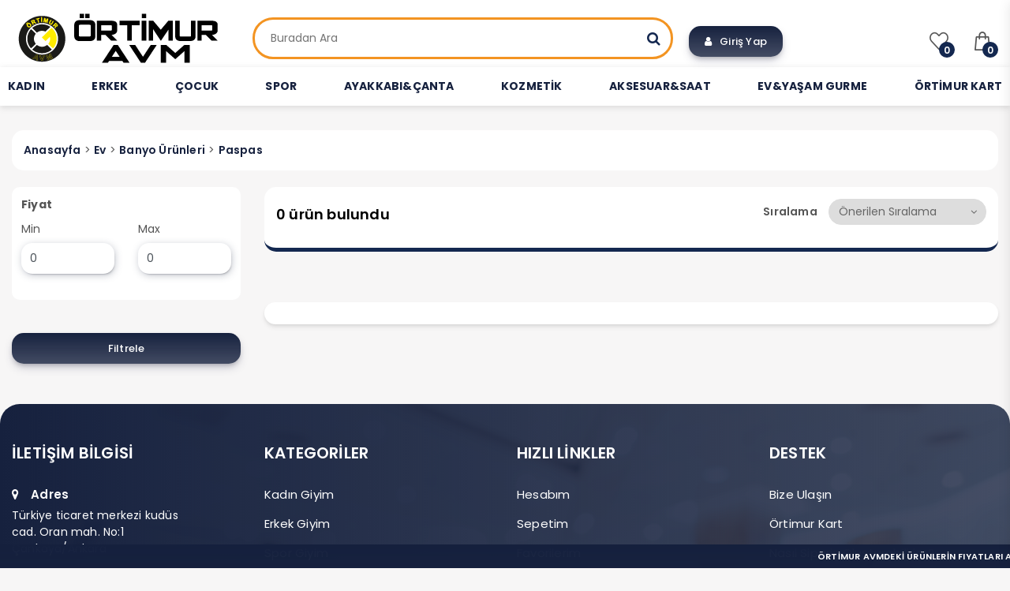

--- FILE ---
content_type: text/html; charset=utf-8
request_url: https://ortimuravm.com/ev-banyo-urunleri-paspas-c-110
body_size: 42253
content:

<!DOCTYPE html>
<html xmlns="http://www.w3.org/1999/xhtml" lang="tr" xml:lang="tr">
<head>
    <!--2026-01-15 08:21:55.533-->
    <!--a993b9b4-80e8-42e7-856e-fe23ea3d4e2c-->
    <!--78.111.98.7-->
    <title>Paspas - &#214;rtimur AVM internetten alışverişin yeni adresi</title>
    <script>
        //values
        var variables = new Object();
        variables.isdebug = false;
        variables.ip  = '78.111.98.7';
    </script>
    <meta name="viewport" content="width=device-width, initial-scale=1">
    <meta charset="utf-8">
    <meta http-equiv="X-UA-Compatible" content="ie=edge">
    <meta name="viewport" content="width=device-width, initial-scale=1, maximum-scale=1, shrink-to-fit=no">

    <meta name="description" content="ortimuravm.com" />
    <meta name="keywords" content="&#214;rtimur AVM, ortimuravm.com." />

    <meta http-equiv="x-ua-compatible" content="ie=edge" />
    <meta name="viewport" content="width=device-width, initial-scale=1, maximum-scale=1, minimum-scale=1, user-scalable=yes" />
    <meta http-equiv="cache-control" content="no-cache" />
    <meta name="format-detection" content="telephone=no">
    <meta name="Pragma" content="no-cache" />
    <meta name="keywords" content="&#214;rtimur AVM, ortimuravm.com." />
    <meta name="description" content="ortimuravm.com" />
    <meta name="referrer" content="no-referrer-when-downgrade">
    <meta name="facebook-domain-verification" content="4ft6nu7skv9ngfxaw905duq3h70y38" />

    <meta name="subject" content="&#214;RTİMUR AVM Online Alışverişin Adresi">
    <meta name="rating" content="General">

    <meta http-equiv="cache-control" content="no-cache" />
    <meta name="format-detection" content="telephone=no">
    <meta name="Pragma" content="no-cache" />

    <link rel="shortcut icon" href="/Content/images/favicon.ico" type="image/x-icon">
    <link rel="icon" href="/Content/images/favicon.ico" type="image/x-icon">

    <link href="https://fonts.googleapis.com/css?family=Source+Sans+Pro:200,300,400,600,700,900" rel="stylesheet">
    <link rel="stylesheet" href="https://cdnjs.cloudflare.com/ajax/libs/font-awesome/6.3.0/css/all.min.css" integrity="sha512-SzlrxWUlpfuzQ+pcUCosxcglQRNAq/DZjVsC0lE40xsADsfeQoEypE+enwcOiGjk/bSuGGKHEyjSoQ1zVisanQ==" crossorigin="anonymous" referrerpolicy="no-referrer" />
    <link rel="stylesheet" href="/Content/css/assets/jquery-ui.min.css?v=1.049">
    <link rel="stylesheet" href="/Content/css/assets/bootstrap.min.css?v=1.049">
    <link rel="stylesheet" href="/Content/css/assets/font-awesome.min.css?v=1.049">
    <link rel="stylesheet" href="/Content/css/assets/animate.css?v=1.049">
    <link rel="stylesheet" href="/Content/css/assets/owl.carousel.min.css?v=1.049">
    <link rel="stylesheet" href="/Content/css/assets/normalize.css?v=1.049">
    <link rel="stylesheet" href="/Content/css/style.css?v=1.049">
    <link rel="stylesheet" href="/Content/css/assets/responsive.css?v=1.049">
    <link rel="stylesheet" href="/Content/css/CustomStyle.css?v=1.049">
    
    <script src="/Content/js/assets/vendor/jquery-3.6.0.min.js?v=1.049"></script>
    <script src="/Content/js/assets/jquery-ui.min.js?v=1.049"></script>
    <script src="/Content/js/override.js?v=1.049"></script>
    <script src="/Content/js/assets/ls.unveilhooks.min.js?v=1.049" async=""></script>
    <script src="/Content/js/assets/lazysizes.min.js?v=1.049" async=""></script>
    <script src="/Content/js/notify.min.js?v=1.049"></script>
    <link rel="stylesheet" href="/Content/css/css-loader-master/dist/css-loader.css?v=1.049">
    <link rel="stylesheet" href="/Content/css/css-loader-master/dist/loader-ball.css?v=1.049">
    <link rel="stylesheet" href="/Content/plugins/sweetalert2/sweetalert2.min.css?v=1.049">
    <link href="/Content/owlcarousel/assets/owl.carousel.min.css?v=1.049" rel="stylesheet" />
    <link href="/Content/owlcarousel/assets/owl.theme.default.min.css?v=1.049" rel="stylesheet" />
    <script src="/Content/owlcarousel/owl.carousel.min.js?v=1.049"></script>
    
    <link rel="stylesheet" href="https://cdnjs.cloudflare.com/ajax/libs/font-awesome/4.7.0/css/font-awesome.min.css">
    <script src='https://cdnjs.cloudflare.com/ajax/libs/OwlCarousel2/2.1.3/owl.carousel.min.js'></script>

    
    <meta name="description" content="/ev-banyo-urunleri-paspas-c-110" />
<meta name="keywords" content="TOTEMİM, totemim.com, totemim.com, ücretsiz kargo, vade farksız 9 taksit, indirim, kampanyalar, alışveriş." />
<meta http-equiv="x-ua-compatible" content="ie=edge" />
<meta name="viewport" content="width=device-width, initial-scale=1, maximum-scale=1, minimum-scale=1, user-scalable=yes" />
<meta name="apple-mobile-web-app-capable" content="yes">
<meta name="apple-mobile-web-app-status-bar-style" content="black-translucent">
<meta name="Pragma" content="no-cache" />
<meta name="keywords" content="TOTEMİM, totemim.com, totemim.com, ücretsiz kargo, vade farksız 9 taksit, indirim, kampanyalar, alışveriş." />
<meta name="description" content="/ev-banyo-urunleri-paspas-c-110" />
<meta name="referrer" content="no-referrer-when-downgrade">


    
    <style>
         @media screen and (max-width: 600px) {
             #accordionExample {
                 display: block !important;
                 margin-top: 30px !important;
             }

             #FormDivGoster {
                 display: none !important;
             }
         }
    </style>


    <!-- Global site tag (gtag.js) - Google Analytics -->
    <script async src="https://www.googletagmanager.com/gtag/js?id=G-15GMNNDMWD"></script>
    <script>
        window.dataLayer = window.dataLayer || [];
        function gtag() { dataLayer.push(arguments); }
        gtag('js', new Date());

        gtag('config', 'G-15GMNNDMWD');
    </script>

    <script src="https://cdn.cerezgo.com/file/nt.min.js" data-key="NoHjwCyRwbGv/fAz9so1n0VpaeG6rMcCtR51TvaRlW8xe+lO9J/L5Ph1PZTcqf+d" data-id="nt"></script>

    <!-- Cloudflare Web Analytics -->
    <script defer src='https://static.cloudflareinsights.com/beacon.min.js' data-cf-beacon='{"token": "04aba2e6d9cb41fc8d06a7894858b0aa"}'></script><!-- End Cloudflare Web Analytics -->
</head>
<body>




<link rel="preconnect" href="https://fonts.googleapis.com">
<link rel="preconnect" href="https://fonts.gstatic.com" crossorigin>
<link href="https://fonts.googleapis.com/css2?family=Poppins:wght@100;200;300;400;500;600;700;800;900&family=Sofia+Sans+Condensed:wght@300;400;500;600;700;800;900&display=swap" rel="stylesheet">





<section class="logo-area2 ">
    <div class="container">
        <div class="row">
            <div class="col-md-3">
                <div class="logo">
                    <a href="/">
                            <img data-src="/Content/images/ortimur.png" alt="" class="lazyload">
                    </a>
                </div>
            </div>
            <div class="col-lg-5 col-md-7 padding-fix">
                <form action="/search" method="get" class="search-bar d-flex formSearch">
                    <input type="search" class="searchElement" name="query" data-display-element=".search-result-desktop" data-search-uri="/c/Search/" placeholder="Buradan Ara" autocomplete="off">
                    <button onclick="go_search()" type="submit" id="searchBtn">
                        <i class="fa fa-search"></i>
                    </button>

                </form>
                <div style="display:none;" class="search-result-desktop" id="proSearch">
                </div>
            </div>
            <div class="col-lg-4 align-self-center">
                <div class="carts-area d-flex header-list-inline justify-content-between ">
                    <div class="d-flex align-items-center">
                        <div class="area-tab-btn">
                            <a id="u-dd-unlogin" href="/Login/">
                                <i class="fa fa-user"></i> &nbsp; Giriş Yap
                            </a>
                        </div>
                        <ul class="list-unstyled list-inline">
                            <li id="u-dd-login" class="list-inline-item dropdown d-none">
                                <div class="area-tab-btn">
                                    <a class="nav-link dropdown-toggle" href="#" data-toggle="dropdown" aria-haspopup="true" aria-expanded="false">Hesabım</a>
                                </div>
                                <div class="dropdown-menu totemmenus">
                                    <a id="u-dd-fname" href="/Information/" class="dropdown-item menus">
                                        <i class="fa fa-user">   </i>
                                    </a>
                                    <a href="/Addresses/" class="dropdown-item menus">
                                        Adreslerim   <i class="fa fa-address-book">   </i>
                                    </a>
                                    <a href="/MyCards" class="dropdown-item menus">
                                        Kayıtlı Kartlarım    <i class="fa fa-credit-card-alt">  </i>
                                    </a>
                                    
                                    <a href="/Orders/" class="dropdown-item menus">
                                        Siparişlerim   <i class="fa fa-cart-arrow-down">   </i>
                                    </a>
                                    <a href="/WishList/" class="dropdown-item menus">
                                        Favorilerim  <i class="fa-solid fa-heart-circle-plus"></i>  </i>
                                    </a>
                                    <a href="/Ticket/" class="dropdown-item menus">
                                        Destek  <i class="fa fa-ticket">   </i>
                                    </a>
                                    <a href="/ShoppingCart/" class="dropdown-item menus">
                                        Sepetim    <i class="fa fa-shopping-cart">   </i>
                                    </a>
                                    <a href="/Logout/" class="dropdown-item menus">
                                        Çıkış Yap   <i class="fa fa-lock">   </i>
                                    </a>
                                </div>
                            </li>
                        </ul>
                    </div>

                    <div class="d-flex">
                        <div class="wsh-box c-pointer" data-toggle="tooltip" data-placement="top" title="Favorilerim">
                            <a href="/WishList/">
                                <img data-src="/Content/images/heart.png" alt="favorite" class="lazyload">
                                <span class="wishlist-count">0</span>
                            </a>
                        </div>
                        <div class="cart-box ml-4 c-pointer" data-toggle="tooltip" data-placement="top" title="Sepetim">
                            <a class="cart-btn">
                                <img data-src="/Content/images/cart.png" alt="cart" class="lazyload">
                                <span class="shopcart-count">0</span>
                            </a>
                        </div>
                    </div>

                </div>
            </div>
        </div>
    </div>

</section>
<script>
    function go_search() {
        var search = document.getElementsByClassName('searchElement')[0].value;
        var url = '/search?query=';

        if (search != '') {
            window.location.href = url + search;
        }
    }

</script><div id="cart-parent" class="cart-body">
    <div class="close-btn">
        <button class="close-cart">
            <img data-src="/Content/images/close.png" alt="" class="owl-lazy lazyload">
            Kapat
        </button>
    </div>
    <div id="shopcart-content" class="crt-bd-box">
    </div>
</div>
<div class="cart-overlay"></div>
<section class="menu-area2">
    <div class="container">
        <div class="row display-flex">
            <div class="col-lg-12 col-md-12 m-0 p-0 ">
                <div class="main-menu ">
                    <ul class="list-unstyled list-inline justify-content-between d-flex">
                        <li class="list-inline-item mega-menu">
                            <a>KADIN</a>
                            <div class="mega-box">
                                                                <ul class="menu-custom-ul">
                                    <span class="font-weight-bold mb-1 ">Kadın Giyim </span>
                                    <li class="menu-custom-li">
                                                <a href="/kadin-giyim-ceket-yelek-c-384">Ceket &amp; Yelek</a>

                                    </li>
                                    <li class="menu-custom-li">
                                                <a href="/kadin-giyim-elbise-c-382">Elbise</a>

                                    </li>
                                    <li class="menu-custom-li">
                                                <a href="/kadin-giyim-etek-c-381">Etek</a>

                                    </li>
                                    <li class="menu-custom-li">
                                                <a href="/kadin-giyim-gomlek-bluz-c-385">G&#246;mlek &amp; Bluz</a>

                                    </li>
                                    <li class="menu-custom-li">
                                                <a href="/kadin-giyim-jean-c-379">Jean</a>

                                    </li>
                                    <li class="menu-custom-li">
                                                <a href="/kadin-giyim-kazak-hirka-c-386">Kazak &amp; Hırka</a>

                                    </li>
                                    <li class="menu-custom-li">
                                                <a href="/kadin-giyim-pantolon-c-378">Pantolon</a>

                                    </li>
                                    <li class="menu-custom-li">
                                                <a href="/kadin-giyim-sort-kapri-c-380">Şort &amp; Kapri</a>

                                    </li>
                                    <li class="menu-custom-li">
                                                <a href="/kadin-giyim-t-shirt-atlet-c-383">T-Shirt &amp; Atlet</a>

                                    </li>
                                    <li class="menu-custom-li">
                                                <a href="/kadin-giyim-tulum-c-377">Tulum</a>

                                    </li>
                                    <li class="menu-custom-li">
                                                <a href="/kadin-giyim-tunik-c-376">Tunik</a>

                                    </li>
                         </ul>

                                                                <ul class="menu-custom-ul">
                                    <span class="font-weight-bold mb-1 ">Kadın Dış Giyim </span>
                                    <li class="menu-custom-li">
                                                <a href="/kadin-dis-giyim-kaban-c-367">Kaban</a>

                                    </li>
                                    <li class="menu-custom-li">
                                                <a href="/kadin-dis-giyim-mont-c-368">Mont</a>

                                    </li>
                                    <li class="menu-custom-li">
                                                <a href="/kadin-dis-giyim-parka-c-365">Parka</a>

                                    </li>
                                    <li class="menu-custom-li">
                                                <a href="/kadin-dis-giyim-trenckot-pardosu-c-366">Tren&#231;kot &amp; Pard&#246;s&#252;</a>

                                    </li>
                         <li class="menu-custom-li">
                              <a></a>
                         </li>

                                                                    <span class="font-weight-bold mb-1 ">Kadın &#199;anta </span>
                                    <li class="menu-custom-li">
                                                <a href="/kadin-canta-bel-cantasi-c-191">Bel &#199;antası</a>

                                    </li>
                                    <li class="menu-custom-li">
                                                <a href="/kadin-canta-laptop-evrak-cantasi-c-340">Laptop &amp; Evrak &#199;antası</a>

                                    </li>
                                    <li class="menu-custom-li">
                                                <a href="/kadin-canta-portfoy-clutch-c-341">Portf&#246;y &amp; Clutch</a>

                                    </li>
                                    <li class="menu-custom-li">
                                                <a href="/kadin-canta-cuzdan-c-342">C&#252;zdan</a>

                                    </li>
                                    <li class="menu-custom-li">
                                                <a href="/kadin-canta-sirt-cantasi-c-343">Sırt &#199;antası</a>

                                    </li>
                                    <li class="menu-custom-li">
                                                <a href="/kadin-canta-omuz-el-cantasi-c-344">Omuz &amp; El &#199;antası</a>

                                    </li>
                         </ul>

                                                                <ul class="menu-custom-ul">
                                    <span class="font-weight-bold mb-1 ">Kadın İ&#231; Giyim </span>
                                    <li class="menu-custom-li">
                                                <a href="/kadin-ic-giyim-gecelik-c-359">Gecelik</a>

                                    </li>
                                    <li class="menu-custom-li">
                                                <a href="/kadin-ic-giyim-jupon-kombinezon-c-355">J&#252;pon &amp; Kombinezon</a>

                                    </li>
                                    <li class="menu-custom-li">
                                                <a href="/kadin-ic-giyim-atlet-bustiyer-c-360">Atlet &amp; B&#252;stiyer</a>

                                    </li>
                                    <li class="menu-custom-li">
                                                <a href="/kadin-ic-giyim-corap-c-356">&#199;orap</a>

                                    </li>
                                    <li class="menu-custom-li">
                                                <a href="/kadin-ic-giyim-korse-c-357">Korse</a>

                                    </li>
                                    <li class="menu-custom-li">
                                                <a href="/kadin-ic-giyim-kulot-c-362">K&#252;lot</a>

                                    </li>
                                    <li class="menu-custom-li">
                                                <a href="/kadin-ic-giyim-pijama-c-361">Pijama</a>

                                    </li>
                                    <li class="menu-custom-li">
                                                <a href="/kadin-ic-giyim-sabahlik-c-358">Sabahlık</a>

                                    </li>
                                    <li class="menu-custom-li">
                                                <a href="/kadin-ic-giyim-sutyen-c-363">S&#252;tyen </a>

                                    </li>
                         </ul>

                                                                <ul class="menu-custom-ul">
                                    <span class="font-weight-bold mb-1 ">Kadın Ayakkabı </span>
                                    <li class="menu-custom-li">
                                                <a href="/kadin-ayakkabi-espadril-c-349">Espadril</a>

                                    </li>
                                    <li class="menu-custom-li">
                                                <a href="/kadin-ayakkabi-loafer-c-348">Loafer</a>

                                    </li>
                                    <li class="menu-custom-li">
                                                <a href="/kadin-ayakkabi-bot-cizme-c-353">Bot &amp; &#199;izme</a>

                                    </li>
                                    <li class="menu-custom-li">
                                                <a href="/kadin-ayakkabi-duz-ayakkabi-c-352">D&#252;z Ayakkabı</a>

                                    </li>
                                    <li class="menu-custom-li">
                                                <a href="/kadin-ayakkabi-babet-c-351">Babet</a>

                                    </li>
                                    <li class="menu-custom-li">
                                                <a href="/kadin-ayakkabi-topuklu-ayakkabi-c-350">Topuklu Ayakkabı</a>

                                    </li>
                                    <li class="menu-custom-li">
                                                <a href="/kadin-ayakkabi-dolgu-topuk-ayakkabi-c-346">Dolgu Topuk Ayakkabı</a>

                                    </li>
                                    <li class="menu-custom-li">
                                                <a href="/kadin-ayakkabi-sandalet-terlik-c-345">Sandalet &amp; Terlik</a>

                                    </li>
                                    <li class="menu-custom-li">
                                                <a href="/kadin-ayakkabi-spor-sapka-c-205">Spor Şapka</a>

                                    </li>
                                    <li class="menu-custom-li">
                                                <a href="/kadin-ayakkabi-sneakers-c-228">Sneakers</a>

                                    </li>
                         </ul>

                                                                <ul class="menu-custom-ul">
                                    <span class="font-weight-bold mb-1 ">Kadın Spor Giyim </span>
                                    <li class="menu-custom-li">
                                                <a href="/kadin-spor-giyim-sweatshirt-c-374">Sweatshirt</a>

                                    </li>
                                    <li class="menu-custom-li">
                                                <a href="/kadin-spor-giyim-tayt-c-373">Tayt</a>

                                    </li>
                                    <li class="menu-custom-li">
                                                <a href="/kadin-spor-giyim-spor-sort-c-233">Spor Şort</a>

                                    </li>
                                    <li class="menu-custom-li">
                                                <a href="/kadin-spor-giyim-spor-atlet-c-232">Spor Atlet</a>

                                    </li>
                                    <li class="menu-custom-li">
                                                <a href="/kadin-spor-giyim-spor-mont-c-231">Spor Mont</a>

                                    </li>
                                    <li class="menu-custom-li">
                                                <a href="/kadin-spor-giyim-esofman-c-371">Eşofman</a>

                                    </li>
                                    <li class="menu-custom-li">
                                                <a href="/kadin-spor-giyim-sporcu-sutyeni-c-370">Sporcu S&#252;tyeni</a>

                                    </li>
                         </ul>

                                                                <ul class="menu-custom-ul">
                                    <span class="font-weight-bold mb-1 ">Kadın Takı </span>
                                    <li class="menu-custom-li">
                                                <a href="/kadin-taki-taki-seti-c-142">Takı Seti</a>

                                    </li>
                                    <li class="menu-custom-li">
                                                <a href="/kadin-taki-yuzuk-c-143">Y&#252;z&#252;k</a>

                                    </li>
                                    <li class="menu-custom-li">
                                                <a href="/kadin-taki-bileklik-bilezik-c-144">Bileklik &amp; Bilezik</a>

                                    </li>
                                    <li class="menu-custom-li">
                                                <a href="/kadin-taki-kupe-c-145">K&#252;pe</a>

                                    </li>
                                    <li class="menu-custom-li">
                                                <a href="/kadin-taki-kolye-c-146">Kolye</a>

                                    </li>
                         </ul>

                                                                <ul class="menu-custom-ul">
                                        <span class="font-weight-bold mb-1 " href="/kadin-plaj-modasi-c-369">Plaj Modası</span>
                         <li class="menu-custom-li">
                              <a></a>
                         </li>

                                                                        <span class="font-weight-bold mb-1 " href="/kadin-buyuk-beden-c-331">B&#252;y&#252;k Beden</span>
                         </ul>

                            </div>
                        </li>
                        <li class="list-inline-item mega-menu ">
                            <a>ERKEK</a>
                            <div class="mega-box ">
                                                                <ul class="menu-custom-ul">
                                    <span class="font-weight-bold mb-1 ">Erkek Giyim </span>
                                    <li class="menu-custom-li">
                                                <a href="/erkek-giyim-ceket-yelek-c-324">Ceket &amp; Yelek</a>

                                    </li>
                                    <li class="menu-custom-li">
                                                <a href="/erkek-giyim-gomlek-c-328">G&#246;mlek</a>

                                    </li>
                                    <li class="menu-custom-li">
                                                <a href="/erkek-giyim-jean-c-326">Jean</a>

                                    </li>
                                    <li class="menu-custom-li">
                                                <a href="/erkek-giyim-kazak-hirka-c-329">Kazak &amp; Hırka</a>

                                    </li>
                                    <li class="menu-custom-li">
                                                <a href="/erkek-giyim-pantolon-c-325">Pantolon</a>

                                    </li>
                                    <li class="menu-custom-li">
                                                <a href="/erkek-giyim-t-shirt-atlet-c-327">T-Shirt &amp; Atlet</a>

                                    </li>
                                    <li class="menu-custom-li">
                                                <a href="/erkek-giyim-takim-elbise-c-323">Takım Elbise</a>

                                    </li>
                         </ul>

                                                                <ul class="menu-custom-ul">
                                    <span class="font-weight-bold mb-1 ">Erkek İ&#231; Giyim </span>
                                    <li class="menu-custom-li">
                                                <a href="/erkek-ic-giyim-atletfanila-c-310">Atlet&amp;Fanila</a>

                                    </li>
                                    <li class="menu-custom-li">
                                                <a href="/erkek-ic-giyim-boxer-c-312">Boxer</a>

                                    </li>
                                    <li class="menu-custom-li">
                                                <a href="/erkek-ic-giyim-corap-c-306">&#199;orap</a>

                                    </li>
                                    <li class="menu-custom-li">
                                                <a href="/erkek-ic-giyim-ic-giyim-takimi-c-309">İ&#231; Giyim Takımı</a>

                                    </li>
                                    <li class="menu-custom-li">
                                                <a href="/erkek-ic-giyim-pijama-c-308">Pijama</a>

                                    </li>
                                    <li class="menu-custom-li">
                                                <a href="/erkek-ic-giyim-sabahlik-c-307">Sabahlık</a>

                                    </li>
                                    <li class="menu-custom-li">
                                                <a href="/erkek-ic-giyim-slip-c-311">Slip</a>

                                    </li>
                         <li class="menu-custom-li">
                              <a></a>
                         </li>

                                                                    <span class="font-weight-bold mb-1 ">Erkek Dış Giyim </span>
                                    <li class="menu-custom-li">
                                                <a href="/erkek-dis-giyim-mont-c-316">Mont</a>

                                    </li>
                                    <li class="menu-custom-li">
                                                <a href="/erkek-dis-giyim-palto-c-314">Palto</a>

                                    </li>
                                    <li class="menu-custom-li">
                                                <a href="/erkek-dis-giyim-trenckot-pardosu-c-315">Tren&#231;kot &amp; Pard&#246;s&#252;</a>

                                    </li>
                         </ul>

                                                                <ul class="menu-custom-ul">
                                    <span class="font-weight-bold mb-1 ">Erkek &#199;anta </span>
                                    <li class="menu-custom-li">
                                                <a href="/erkek-canta-laptop-evrak-cantasi-c-296">Laptop &amp; Evrak &#199;antası</a>

                                    </li>
                                    <li class="menu-custom-li">
                                                <a href="/erkek-canta-sirt-cantasi-c-297">Sırt &#199;antası</a>

                                    </li>
                                    <li class="menu-custom-li">
                                                <a href="/erkek-canta-cuzdan-c-298">C&#252;zdan</a>

                                    </li>
                                    <li class="menu-custom-li">
                                                <a href="/erkek-canta-postaci-canta-c-299">Postacı &#199;anta</a>

                                    </li>
                         <li class="menu-custom-li">
                              <a></a>
                         </li>

                                                                    <span class="font-weight-bold mb-1 ">Erkek Aksesuar </span>
                                    <li class="menu-custom-li">
                                                <a href="/erkek-aksesuar-bere-eldiven-atki-c-290">Bere &amp; Eldiven &amp; Atkı</a>

                                    </li>
                                    <li class="menu-custom-li">
                                                <a href="/erkek-aksesuar-gozluk-c-289">G&#246;zl&#252;k</a>

                                    </li>
                                    <li class="menu-custom-li">
                                                <a href="/erkek-aksesuar-kravat-kol-dugmesi-c-294">Kravat &amp; Kol D&#252;ğmesi</a>

                                    </li>
                                    <li class="menu-custom-li">
                                                <a href="/erkek-aksesuar-sapkakasket-c-291">Şapka&amp;Kasket</a>

                                    </li>
                                    <li class="menu-custom-li">
                                                <a href="/erkek-aksesuar-tum-aksesuarlar-c-288">T&#252;m Aksesuarlar</a>

                                    </li>
                         </ul>

                                                                <ul class="menu-custom-ul">
                                    <span class="font-weight-bold mb-1 ">Erkek Ayakkabı </span>
                                    <li class="menu-custom-li">
                                                <a href="/erkek-ayakkabi-sandalet-terlik-c-301">Sandalet &amp; Terlik</a>

                                    </li>
                                    <li class="menu-custom-li">
                                                <a href="/erkek-ayakkabi-bot-cizme-c-304">Bot &amp; &#199;izme</a>

                                    </li>
                                    <li class="menu-custom-li">
                                                <a href="/erkek-ayakkabi-sneaker-c-303">Sneaker</a>

                                    </li>
                                    <li class="menu-custom-li">
                                                <a href="/erkek-ayakkabi-gunluk-ayakkabi-c-302">G&#252;nl&#252;k Ayakkabı</a>

                                    </li>
                                    <li class="menu-custom-li">
                                                <a href="/erkek-ayakkabi-kosuantrenman-ayakkabisi-c-223">Koşu&amp;Antrenman Ayakkabısı</a>

                                    </li>
                                    <li class="menu-custom-li">
                                                <a href="/erkek-ayakkabi-sneakers-c-222">Sneakers</a>

                                    </li>
                                    <li class="menu-custom-li">
                                                <a href="/erkek-ayakkabi-krampon-hali-saha-ayakkabisi-c-221">Krampon &amp; Halı Saha Ayakkabısı</a>

                                    </li>
                                    <li class="menu-custom-li">
                                                <a href="/erkek-ayakkabi-basketbol-ayakkabisi-c-220">Basketbol Ayakkabısı</a>

                                    </li>
                         </ul>

                                                                <ul class="menu-custom-ul">
                                    <span class="font-weight-bold mb-1 ">Erkek Spor Giyim </span>
                                    <li class="menu-custom-li">
                                                <a href="/erkek-spor-giyim-sweatshirt-c-321">Sweatshirt</a>

                                    </li>
                                    <li class="menu-custom-li">
                                                <a href="/erkek-spor-giyim-sort-c-319">Şort</a>

                                    </li>
                                    <li class="menu-custom-li">
                                                <a href="/erkek-spor-giyim-spor-atlet-c-226">Spor Atlet</a>

                                    </li>
                                    <li class="menu-custom-li">
                                                <a href="/erkek-spor-giyim-spor-mont-ceket-c-225">Spor Mont &amp; Ceket</a>

                                    </li>
                                    <li class="menu-custom-li">
                                                <a href="/erkek-spor-giyim-esofman-tayt-c-320">Eşofman &amp; Tayt</a>

                                    </li>
                         </ul>

                                                                <ul class="menu-custom-ul">
                                        <span class="font-weight-bold mb-1 " href="/erkek-buyuk-beden-c-286">B&#252;y&#252;k Beden</span>
                         <li class="menu-custom-li">
                              <a></a>
                         </li>

                                                                        <span class="font-weight-bold mb-1 " href="/erkek-plaj-giyim-c-317">Plaj Giyim</span>
                         </ul>

                            </div>
                        </li>
                        <li class="list-inline-item mega-menu">
                            <a>ÇOCUK</a>
                            <div class="mega-box">
                                                                <ul class="menu-custom-ul">
                                    <span class="font-weight-bold mb-1 ">&#199;ocuk Giyim </span>
                                    <li class="menu-custom-li">
                                                <a href="/cocuk-giyim-bluz-c-279">Bluz</a>

                                    </li>
                                    <li class="menu-custom-li">
                                                <a href="/cocuk-giyim-elbise-tunik-c-282">Elbise &amp; Tunik</a>

                                    </li>
                                    <li class="menu-custom-li">
                                                <a href="/cocuk-giyim-esofman-c-280">Eşofman</a>

                                    </li>
                                    <li class="menu-custom-li">
                                                <a href="/cocuk-giyim-etek-c-277">Etek</a>

                                    </li>
                                    <li class="menu-custom-li">
                                                <a href="/cocuk-giyim-gomlek-c-278">G&#246;mlek</a>

                                    </li>
                                    <li class="menu-custom-li">
                                                <a href="/cocuk-giyim-kazak-hirka-c-284">Kazak &amp; Hırka</a>

                                    </li>
                                    <li class="menu-custom-li">
                                                <a href="/cocuk-giyim-pantolon-tayt-c-276">Pantolon &amp; Tayt</a>

                                    </li>
                                    <li class="menu-custom-li">
                                                <a href="/cocuk-giyim-sweatshirt-c-281">Sweatshirt</a>

                                    </li>
                                    <li class="menu-custom-li">
                                                <a href="/cocuk-giyim-t-shirt-c-283">T-Shirt</a>

                                    </li>
                                    <li class="menu-custom-li">
                                                <a href="/cocuk-giyim-yelek-ceket-c-275">Yelek &amp; Ceket</a>

                                    </li>
                         <li class="menu-custom-li">
                              <a></a>
                         </li>

                                                                    <span class="font-weight-bold mb-1 ">&#199;ocuk Aksesuar </span>
                                    <li class="menu-custom-li">
                                                <a href="/cocuk-aksesuar-atki-bere-eldiven-c-242">Atkı &amp; Bere &amp; Eldiven</a>

                                    </li>
                                    <li class="menu-custom-li">
                                                <a href="/cocuk-aksesuar-gozluk-c-244">G&#246;zl&#252;k</a>

                                    </li>
                                    <li class="menu-custom-li">
                                                <a href="/cocuk-aksesuar-sapka-c-243">Şapka</a>

                                    </li>
                         </ul>


                                                                <ul class="menu-custom-ul">
                                    <span class="font-weight-bold mb-1 ">&#199;ocuk Ayakkabı </span>
                                    <li class="menu-custom-li">
                                                <a href="/cocuk-ayakkabi-antrenman-ayakkabisi-c-264">Antrenman Ayakkabısı</a>

                                    </li>
                                    <li class="menu-custom-li">
                                                <a href="/cocuk-ayakkabi-babet-c-267">Babet</a>

                                    </li>
                                    <li class="menu-custom-li">
                                                <a href="/cocuk-ayakkabi-basketbol-ayakkabisi-c-265">Basketbol Ayakkabısı</a>

                                    </li>
                                    <li class="menu-custom-li">
                                                <a href="/cocuk-ayakkabi-bot-cizme-c-269">Bot &amp; &#199;izme</a>

                                    </li>
                                    <li class="menu-custom-li">
                                                <a href="/cocuk-ayakkabi-gunluk-ayakkabi-c-268">G&#252;nl&#252;k Ayakkabı</a>

                                    </li>
                                    <li class="menu-custom-li">
                                                <a href="/cocuk-ayakkabi-krampon-hali-saha-ayakkabisi-c-266">Krampon &amp; Halı Saha Ayakkabısı</a>

                                    </li>
                                    <li class="menu-custom-li">
                                                <a href="/cocuk-ayakkabi-terlik-sandalet-c-263">Terlik &amp; Sandalet</a>

                                    </li>
                         <li class="menu-custom-li">
                              <a></a>
                         </li>

                                                                        <span class="font-weight-bold mb-1 " href="/cocuk-dis-giyim-c-270">Dış Giyim</span>
                         </ul>


                                                                <ul class="menu-custom-ul">
                                    <span class="font-weight-bold mb-1 ">Bebek Ara&#231; Gere&#231;leri </span>
                                    <li class="menu-custom-li">
                                                <a href="/cocuk-bebek-arac-gerecleri-annebebek-c-250">Anne&amp;Bebek</a>

                                    </li>
                                    <li class="menu-custom-li">
                                                <a href="/cocuk-bebek-arac-gerecleri-bebek-arabasi-c-252">Bebek Arabası</a>

                                    </li>
                                    <li class="menu-custom-li">
                                                <a href="/cocuk-bebek-arac-gerecleri-guvenlik-gerecleri-c-248">G&#252;venlik Gere&#231;leri</a>

                                    </li>
                                    <li class="menu-custom-li">
                                                <a href="/cocuk-bebek-arac-gerecleri-kanguru-c-251">Kanguru</a>

                                    </li>
                                    <li class="menu-custom-li">
                                                <a href="/cocuk-bebek-arac-gerecleri-oto-koltugu-c-249">Oto Koltuğu</a>

                                    </li>
                         <li class="menu-custom-li">
                              <a></a>
                         </li>

                                                                        <span class="font-weight-bold mb-1 " href="/cocuk-bebek-ev-tekstili-c-245">Bebek Ev Tekstili</span>
                                    <li class="menu-custom-li">
                                                <a href="/cocuk-bebek-ev-tekstili-bebek-ayakkabi-c-254">Bebek Ayakkabı</a>

                                    </li>
                                    <li class="menu-custom-li">
                                                <a href="/cocuk-bebek-ev-tekstili-bebek-giyim-c-255">Bebek Giyim</a>

                                    </li>
                         </ul>


                                                                <ul class="menu-custom-ul">
                                    <span class="font-weight-bold mb-1 ">&#199;ocuk Ev &amp; İ&#231; Giyim </span>
                                    <li class="menu-custom-li">
                                                <a href="/cocuk-ev-ic-giyim-atlet-fanila-c-259">Atlet &amp;Fanila</a>

                                    </li>
                                    <li class="menu-custom-li">
                                                <a href="/cocuk-ev-ic-giyim-corap-c-258">&#199;orap</a>

                                    </li>
                                    <li class="menu-custom-li">
                                                <a href="/cocuk-ev-ic-giyim-kulot-boxer-c-260">K&#252;lot &amp;Boxer</a>

                                    </li>
                                    <li class="menu-custom-li">
                                                <a href="/cocuk-ev-ic-giyim-pijama-c-261">Pijama</a>

                                    </li>
                                    <li class="menu-custom-li">
                                                <a href="/cocuk-ev-ic-giyim-panduf-ev-terligi-c-257">Panduf &amp; Ev Terliği</a>

                                    </li>
                         <li class="menu-custom-li">
                              <a></a>
                         </li>

                                                                    <span class="font-weight-bold mb-1 ">&#199;ocuk Okul &#220;r&#252;nleri </span>
                                    <li class="menu-custom-li">
                                                <a href="/cocuk-okul-urunleri-sirt-cantasi-c-237">Sırt &#199;antası</a>

                                    </li>
                                    <li class="menu-custom-li">
                                                <a href="/cocuk-okul-urunleri-kirtasiye-urunleri-c-236">Kırtasiye &#220;r&#252;nleri</a>

                                    </li>
                         </ul>


                                                                <ul class="menu-custom-ul">
                                    <span class="font-weight-bold mb-1 ">Oyun &amp; Oyuncak </span>
                                    <li class="menu-custom-li">
                                                <a href="/cocuk-oyun-oyuncak-oyuncak-c-240">Oyuncak</a>

                                    </li>
                         <li class="menu-custom-li">
                              <a></a>
                         </li>

                                                                        <span class="font-weight-bold mb-1 " href="/cocuk-lisansli-urunler-c-238">Lisanslı &#220;r&#252;nler</span>
                         </ul>

                                                                <ul class="menu-custom-ul">
                                    <span class="font-weight-bold mb-1 ">Bebek </span>
                         <li class="menu-custom-li">
                              <a></a>
                         </li>


                                                                <ul class="menu-custom-ul">
                                        <span class="font-weight-bold mb-1 " href="/cocuk-bebek-bakim-urunleri-c-246">Bebek Bakım &#220;r&#252;nleri</span>
                         <li class="menu-custom-li">
                              <a></a>
                         </li>

                                                                <ul class="menu-custom-ul">
                                        <span class="font-weight-bold mb-1 " href="/cocuk-plaj-giyim-c-273">Plaj Giyim</span>
                         <li class="menu-custom-li">
                              <a></a>
                         </li>

                                                                    <span class="font-weight-bold mb-1 ">&#199;ocuk Plaj Modası </span>
                                    <li class="menu-custom-li">
                                                <a href="/cocuk-plaj-modasi-plaj-aksesuarlari-c-272">Plaj Aksesuarları</a>

                                    </li>
                         </ul>

                            </div>
                        </li>
                        <li class="list-inline-item mega-menu">
                            <a>SPOR</a>
                            <div class="mega-box">
                                                                <ul class="menu-custom-ul">
                                    <span class="font-weight-bold mb-1 ">Kadın Spor Giyim </span>
                                    <li class="menu-custom-li">
                                                <a href="/spor-kadin-giyim-kadin-esofman-c-371">Kadın Eşofman</a>

                                    </li>
                                    <li class="menu-custom-li">
                                                <a href="/spor-kadin-giyim-kadin-atlet-c-232">Kadın Atlet</a>

                                    </li>
                                    <li class="menu-custom-li">
                                                <a href="/spor-kadin-giyim-kadin-mont-c-231">Kadın Mont</a>

                                    </li>
                                    <li class="menu-custom-li">
                                                <a href="/spor-kadin-giyim-kadin-sort-c-233">Kadın Şort</a>

                                    </li>
                                    <li class="menu-custom-li">
                                                <a href="/spor-kadin-giyim-kadin-sporcu-sutyeni-c-370">Kadın Sporcu S&#252;tyeni</a>

                                    </li>
                         <li class="menu-custom-li">
                              <a></a>
                         </li>

                                                                    <span class="font-weight-bold mb-1 ">Erkek Spor Giyim </span>
                                    <li class="menu-custom-li">
                                                <a href="/spor-erkek-giyim-erkek-esofman-tayt-c-320">Erkek Eşofman &amp; Tayt</a>

                                    </li>
                                    <li class="menu-custom-li">
                                                <a href="/spor-erkek-giyim-erkek-atlet-c-226">Erkek Atlet</a>

                                    </li>
                                    <li class="menu-custom-li">
                                                <a href="/spor-erkek-giyim-erkek-mont-ceket-c-225">Erkek Mont &amp; Ceket</a>

                                    </li>
                         </ul>

                                                                <ul class="menu-custom-ul">
                                    <span class="font-weight-bold mb-1 ">Kadın Spor Ayakkabı </span>
                                    <li class="menu-custom-li">
                                                <a href="/spor-kadin-ayakkabi-kadin-kosuantrenman-ayakkabisi-c-229">Kadın Koşu&amp;Antrenman Ayakkabısı</a>

                                    </li>
                                    <li class="menu-custom-li">
                                                <a href="/spor-kadin-ayakkabi-kadin-sneakers-c-228">Kadın Sneakers</a>

                                    </li>
                         <li class="menu-custom-li">
                              <a></a>
                         </li>

                                                                    <span class="font-weight-bold mb-1 ">Erkek Spor Ayakkabı </span>
                                    <li class="menu-custom-li">
                                                <a href="/spor-erkek-ayakkabi-erkek-basketbol-ayakkabisi-c-220">Erkek Basketbol Ayakkabısı</a>

                                    </li>
                                    <li class="menu-custom-li">
                                                <a href="/spor-erkek-ayakkabi-erkek-kosuantrenman-ayakkabisi-c-223">Erkek Koşu&amp;Antrenman Ayakkabısı</a>

                                    </li>
                                    <li class="menu-custom-li">
                                                <a href="/spor-erkek-ayakkabi-erkek-krampon-hali-saha-ayakkabisi-c-221">Erkek Krampon &amp; Halı Saha Ayakkabısı</a>

                                    </li>
                                    <li class="menu-custom-li">
                                                <a href="/spor-erkek-ayakkabi-erkek-sneakers-c-222">Erkek Sneakers</a>

                                    </li>
                         </ul>

                                                                <ul class="menu-custom-ul">
                                    <span class="font-weight-bold mb-1 ">Spor T&#252;rleri </span>
                                    <li class="menu-custom-li">
                                                <a href="/spor-turleri-basketbol-urunleri-c-216">Basketbol &#220;r&#252;nleri</a>

                                    </li>
                                    <li class="menu-custom-li">
                                                <a href="/spor-turleri-fitness-kondisyon-ekipmanlari-c-213">Fitness &amp; Kondisyon Ekipmanları</a>

                                    </li>
                                    <li class="menu-custom-li">
                                                <a href="/spor-turleri-futbol-urunleri-c-217">Futbol &#220;r&#252;nleri</a>

                                    </li>
                                    <li class="menu-custom-li">
                                                <a href="/spor-turleri-kayak-modasi-c-212">Kayak Modası</a>

                                    </li>
                                    <li class="menu-custom-li">
                                                <a href="/spor-turleri-kaykay-scooter-c-211">Kaykay &amp; Scooter</a>

                                    </li>
                                    <li class="menu-custom-li">
                                                <a href="/spor-turleri-kosu-antrenman-c-218">Koşu &amp; Antrenman</a>

                                    </li>
                                    <li class="menu-custom-li">
                                                <a href="/spor-turleri-su-sporlari-c-214">Su Sporları</a>

                                    </li>
                                    <li class="menu-custom-li">
                                                <a href="/spor-turleri-tenis-urunleri-c-215">Tenis &#220;r&#252;nleri</a>

                                    </li>
                         <li class="menu-custom-li">
                              <a></a>
                         </li>

                                                                    <span class="font-weight-bold mb-1 ">Spor &#199;anta </span>
                                    <li class="menu-custom-li">
                                                <a href="/spor-canta-sirt-cantasi-c-209">Sırt &#199;antası</a>

                                    </li>
                                    <li class="menu-custom-li">
                                                <a href="/spor-canta-canta-c-208">&#199;anta</a>

                                    </li>
                         </ul>

                                                                <ul class="menu-custom-ul">
                                    <span class="font-weight-bold mb-1 ">Spor Aksesuarları </span>
                                    <li class="menu-custom-li">
                                                <a href="/spor-aksesuarlari-atki-bere-eldiven-c-204">Atkı &amp; Bere &amp; Eldiven</a>

                                    </li>
                                    <li class="menu-custom-li">
                                                <a href="/spor-aksesuarlari-corap-c-206">&#199;orap</a>

                                    </li>
                                    <li class="menu-custom-li">
                                                <a href="/spor-aksesuarlari-sapka-c-205">Şapka</a>

                                    </li>
                                    <li class="menu-custom-li">
                                                <a href="/spor-aksesuarlari-tum-aksesuarlar-c-203">T&#252;m Aksesuarlar</a>

                                    </li>
                         <li class="menu-custom-li">
                              <a></a>
                         </li>

                                                                    <span class="font-weight-bold mb-1 ">Outdoor &#220;r&#252;nler </span>
                                    <li class="menu-custom-li">
                                                <a href="/spor-outdoor-urunler-erkek-outdoor-ayakkabi-c-201">Erkek Outdoor Ayakkabı</a>

                                    </li>
                                    <li class="menu-custom-li">
                                                <a href="/spor-outdoor-urunler-kadin-outdoor-ayakkabi-c-200">Kadın Outdoor Ayakkabı</a>

                                    </li>
                         </ul>

                                                                <ul class="menu-custom-ul">
                                        <span class="font-weight-bold mb-1 " href="/spor-akilli-saat-c-196">Akıllı Saat</span>
                         </ul>

                            </div>
                        </li>
                        <li class="list-inline-item mega-menu">
                            <a>AYAKKABI&ÇANTA</a>
                            <div class="mega-box">
                                                                <ul class="menu-custom-ul">
                                    <span class="font-weight-bold mb-1 ">Kadın Ayakkabı </span>
                                    <li class="menu-custom-li">
                                                <a href="/ayakkabi-canta-kadin-ayakkabi-dolgu-topuk-ayakkabi-c-346">Dolgu Topuk Ayakkabı</a>

                                    </li>
                                    <li class="menu-custom-li">
                                                <a href="/ayakkabi-canta-kadin-ayakkabi-kadin-babet-c-351">Kadın Babet</a>

                                    </li>
                                    <li class="menu-custom-li">
                                                <a href="/ayakkabi-canta-kadin-ayakkabi-kadin-bot-cizme-c-353">Kadın Bot &amp; &#199;izme</a>

                                    </li>
                                    <li class="menu-custom-li">
                                                <a href="/ayakkabi-canta-kadin-ayakkabi-kadin-duz-ayakkabi-c-352">Kadın D&#252;z Ayakkabı</a>

                                    </li>
                                    <li class="menu-custom-li">
                                                <a href="/ayakkabi-canta-kadin-ayakkabi-kadin-espadril-c-194">Kadın Espadril</a>

                                    </li>
                                    <li class="menu-custom-li">
                                                <a href="/ayakkabi-canta-kadin-ayakkabi-kadin-loafer-c-193">Kadın Loafer</a>

                                    </li>
                                    <li class="menu-custom-li">
                                                <a href="/ayakkabi-canta-kadin-ayakkabi-kadin-sandalet-terlik-c-345">Kadın Sandalet &amp; Terlik</a>

                                    </li>
                                    <li class="menu-custom-li">
                                                <a href="/ayakkabi-canta-kadin-ayakkabi-topuklu-ayakkabi-c-350">Topuklu Ayakkabı</a>

                                    </li>
                         </ul>

                                                                <ul class="menu-custom-ul">
                                    <span class="font-weight-bold mb-1 ">Erkek Ayakkabı </span>
                                    <li class="menu-custom-li">
                                                <a href="/ayakkabi-canta-erkek-ayakkabi-erkek-bot-cizme-c-304">Erkek Bot &amp; &#199;izme</a>

                                    </li>
                                    <li class="menu-custom-li">
                                                <a href="/ayakkabi-canta-erkek-ayakkabi-erkek-gunluk-ayakkabi-c-302">Erkek G&#252;nl&#252;k Ayakkabı</a>

                                    </li>
                                    <li class="menu-custom-li">
                                                <a href="/ayakkabi-canta-erkek-ayakkabi-erkek-sandalet-terlik-c-189">Erkek Sandalet &amp; Terlik</a>

                                    </li>
                                    <li class="menu-custom-li">
                                                <a href="/ayakkabi-canta-erkek-ayakkabi-erkek-sneaker-c-303">Erkek Sneaker</a>

                                    </li>
                         </ul>

                                                                <ul class="menu-custom-ul">
                                    <span class="font-weight-bold mb-1 ">&#199;ocuk Ayakkabı </span>
                                    <li class="menu-custom-li">
                                                <a href="/ayakkabi-canta-cocuk-ayakkabi-cocuk-terlik-sandalet-c-263">&#199;ocuk Terlik &amp; Sandalet</a>

                                    </li>
                                    <li class="menu-custom-li">
                                                <a href="/ayakkabi-canta-cocuk-ayakkabi-cocuk-antrenman-ayakkabisi-c-264">&#199;ocuk Antrenman Ayakkabısı</a>

                                    </li>
                                    <li class="menu-custom-li">
                                                <a href="/ayakkabi-canta-cocuk-ayakkabi-cocuk-basketbol-ayakkabisi-c-265">&#199;ocuk Basketbol Ayakkabısı</a>

                                    </li>
                                    <li class="menu-custom-li">
                                                <a href="/ayakkabi-canta-cocuk-ayakkabi-cocuk-krampon-hali-saha-ayakkabisi-c-266">&#199;ocuk Krampon &amp; Halı Saha Ayakkabısı</a>

                                    </li>
                                    <li class="menu-custom-li">
                                                <a href="/ayakkabi-canta-cocuk-ayakkabi-cocuk-babet-c-267">&#199;ocuk Babet</a>

                                    </li>
                                    <li class="menu-custom-li">
                                                <a href="/ayakkabi-canta-cocuk-ayakkabi-cocuk-gunluk-ayakkabi-c-268">&#199;ocuk G&#252;nl&#252;k Ayakkabı</a>

                                    </li>
                                    <li class="menu-custom-li">
                                                <a href="/ayakkabi-canta-cocuk-ayakkabi-cocuk-bot-cizme-c-269">&#199;ocuk Bot &amp; &#199;izme</a>

                                    </li>
                         </ul>

                                                                <ul class="menu-custom-ul">
                                    <span class="font-weight-bold mb-1 ">Kadın &#199;anta </span>
                                    <li class="menu-custom-li">
                                                <a href="/ayakkabi-canta-kadin-canta-bel-cantasi-c-191">Bel &#199;antası</a>

                                    </li>
                                    <li class="menu-custom-li">
                                                <a href="/ayakkabi-canta-kadin-canta-kadin-cuzdan-c-342">Kadın C&#252;zdan</a>

                                    </li>
                                    <li class="menu-custom-li">
                                                <a href="/ayakkabi-canta-kadin-canta-kadin-laptop-evrak-cantasi-c-340">Kadın Laptop &amp; Evrak &#199;antası</a>

                                    </li>
                                    <li class="menu-custom-li">
                                                <a href="/ayakkabi-canta-kadin-canta-kadin-omuz-el-cantasi-c-344">Kadın Omuz &amp; El &#199;antası</a>

                                    </li>
                                    <li class="menu-custom-li">
                                                <a href="/ayakkabi-canta-kadin-canta-kadin-portfoy-clutch-c-341">Kadın Portf&#246;y &amp; Clutch</a>

                                    </li>
                                    <li class="menu-custom-li">
                                                <a href="/ayakkabi-canta-kadin-canta-kadin-sirt-cantasi-c-343">Kadın Sırt &#199;antası</a>

                                    </li>
                         </ul>

                                                                <ul class="menu-custom-ul">
                                    <span class="font-weight-bold mb-1 ">Erkek &#199;anta </span>
                                    <li class="menu-custom-li">
                                                <a href="/ayakkabi-canta-erkek-canta-erkek-cuzdan-c-298">Erkek C&#252;zdan</a>

                                    </li>
                                    <li class="menu-custom-li">
                                                <a href="/ayakkabi-canta-erkek-canta-erkek-laptop-evrak-cantasi-c-296">Erkek Laptop &amp; Evrak &#199;antası</a>

                                    </li>
                                    <li class="menu-custom-li">
                                                <a href="/ayakkabi-canta-erkek-canta-erkek-postaci-canta-c-299">Erkek Postacı &#199;anta</a>

                                    </li>
                                    <li class="menu-custom-li">
                                                <a href="/ayakkabi-canta-erkek-canta-erkek-sirt-cantasi-c-297">Erkek Sırt &#199;antası</a>

                                    </li>
                         </ul>

                                                                <ul class="menu-custom-ul">
                                    <span class="font-weight-bold mb-1 ">&#199;ocuk Okul &#220;r&#252;nleri </span>
                                    <li class="menu-custom-li">
                                                <a href="/ayakkabi-canta-cocuk-okul-urunleri-kirtasiye-urunleri-c-236">Kırtasiye &#220;r&#252;nleri</a>

                                    </li>
                                    <li class="menu-custom-li">
                                                <a href="/ayakkabi-canta-cocuk-okul-urunleri-cocuk-sirt-cantasi-c-237">&#199;ocuk Sırt &#199;antası</a>

                                    </li>
                         </ul>

                                                                <ul class="menu-custom-ul">
                                        <span class="font-weight-bold mb-1 " href="/ayakkabi-canta-ayakkabi-bakim-urunleri-c-186">Ayakkabı Bakım &#220;r&#252;nleri</span>
                         <li class="menu-custom-li">
                              <a></a>
                         </li>

                                                                        <span class="font-weight-bold mb-1 " href="/ayakkabi-canta-valiz-seyahat-cantasi-c-185">Valiz &amp; Seyahat &#199;antası</span>
                         </ul>

                            </div>
                        </li>
                        <li class="list-inline-item mega-menu">
                            <a>KOZMETİK</a>
                            <div class="mega-box">
                                                                <ul class="menu-custom-ul">
                                    <span class="font-weight-bold mb-1 ">Parf&#252;m </span>
                                    <li class="menu-custom-li">
                                                <a href="/kozmetik-parfum-after-shave-c-178">After Shave</a>

                                    </li>
                                    <li class="menu-custom-li">
                                                <a href="/kozmetik-parfum-deodorant-c-180">Deodorant</a>

                                    </li>
                                    <li class="menu-custom-li">
                                                <a href="/kozmetik-parfum-erkek-parfum-c-182">Erkek Parf&#252;m</a>

                                    </li>
                                    <li class="menu-custom-li">
                                                <a href="/kozmetik-parfum-kadin-parfum-c-183">Kadın Parf&#252;m</a>

                                    </li>
                                    <li class="menu-custom-li">
                                                <a href="/kozmetik-parfum-parfum-setleri-c-181">Parf&#252;m Setleri</a>

                                    </li>
                                    <li class="menu-custom-li">
                                                <a href="/kozmetik-parfum-vucut-losyonu-dus-jeli-c-179">V&#252;cut Losyonu &amp; Duş Jeli</a>

                                    </li>
                         </ul>

                                                                <ul class="menu-custom-ul">
                                    <span class="font-weight-bold mb-1 ">Cilt Bakımı </span>
                                    <li class="menu-custom-li">
                                                <a href="/kozmetik-cilt-bakimi-cilt-bakim-setleri-c-176">Cilt Bakım Setleri</a>

                                    </li>
                                    <li class="menu-custom-li">
                                                <a href="/kozmetik-cilt-bakimi-cilt-nemlendirici-c-175">Cilt Nemlendirici</a>

                                    </li>
                                    <li class="menu-custom-li">
                                                <a href="/kozmetik-cilt-bakimi-goz-bakimi-c-173">G&#246;z Bakımı</a>

                                    </li>
                                    <li class="menu-custom-li">
                                                <a href="/kozmetik-cilt-bakimi-temizleyici-tonik-c-174">Temizleyici &amp; Tonik</a>

                                    </li>
                                    <li class="menu-custom-li">
                                                <a href="/kozmetik-cilt-bakimi-yaslanma-karsiti-bakim-c-170">Yaşlanma Karşıtı Bakım</a>

                                    </li>
                                    <li class="menu-custom-li">
                                                <a href="/kozmetik-cilt-bakimi-yuz-bakimi-c-172">Y&#252;z Bakımı</a>

                                    </li>
                                    <li class="menu-custom-li">
                                                <a href="/kozmetik-cilt-bakimi-yuz-maskesi-peeling-c-171">Y&#252;z Maskesi &amp; Peeling</a>

                                    </li>
                         </ul>

                                                                <ul class="menu-custom-ul">
                                    <span class="font-weight-bold mb-1 ">Makyaj </span>
                                    <li class="menu-custom-li">
                                                <a href="/kozmetik-makyaj-dudak-makyaji-c-166">Dudak Makyajı</a>

                                    </li>
                                    <li class="menu-custom-li">
                                                <a href="/kozmetik-makyaj-goz-makyaji-c-167">G&#246;z Makyajı</a>

                                    </li>
                                    <li class="menu-custom-li">
                                                <a href="/kozmetik-makyaj-makyaj-aksesuari-c-164">Makyaj Aksesuarı</a>

                                    </li>
                                    <li class="menu-custom-li">
                                                <a href="/kozmetik-makyaj-tirnak-bakimi-c-165">Tırnak Bakımı</a>

                                    </li>
                                    <li class="menu-custom-li">
                                                <a href="/kozmetik-makyaj-yuz-makyaji-c-168">Y&#252;z Makyajı</a>

                                    </li>
                         </ul>

                                                                <ul class="menu-custom-ul">
                                    <span class="font-weight-bold mb-1 ">V&#252;cut Bakımı </span>
                                    <li class="menu-custom-li">
                                                <a href="/kozmetik-vucut-bakimi-deodorant-bakim-spreyi-c-161">Deodorant &amp; Bakım Spreyi</a>

                                    </li>
                                    <li class="menu-custom-li">
                                                <a href="/kozmetik-vucut-bakimi-dus-jeli-vucut-yagi-c-158">Duş Jeli &amp; V&#252;cut Yağı</a>

                                    </li>
                                    <li class="menu-custom-li">
                                                <a href="/kozmetik-vucut-bakimi-el-ayak-bakimi-c-159">El &amp; Ayak Bakımı</a>

                                    </li>
                                    <li class="menu-custom-li">
                                                <a href="/kozmetik-vucut-bakimi-sikilastirici-c-162">Sıkılaştırıcı</a>

                                    </li>
                                    <li class="menu-custom-li">
                                                <a href="/kozmetik-vucut-bakimi-vucut-nemlendirici-c-160">V&#252;cut Nemlendirici</a>

                                    </li>
                         </ul>

                                                                <ul class="menu-custom-ul">
                                    <span class="font-weight-bold mb-1 ">Sa&#231; Bakımı &amp; Şampuan </span>
                                    <li class="menu-custom-li">
                                                <a href="/kozmetik-sac-bakimi-sampuan-sac-boyasi-c-156">Sa&#231; Boyası</a>

                                    </li>
                                    <li class="menu-custom-li">
                                                <a href="/kozmetik-sac-bakimi-sampuan-sac-sekillendirici-c-155">Sa&#231; Şekillendirici</a>

                                    </li>
                                    <li class="menu-custom-li">
                                                <a href="/kozmetik-sac-bakimi-sampuan-sampuan-sac-bakim-c-153">Şampuan &amp; Sa&#231; Bakım</a>

                                    </li>
                                    <li class="menu-custom-li">
                                                <a href="/kozmetik-sac-bakimi-sampuan-tarak-sac-fircasi-c-154">Tarak &amp; Sa&#231; Fır&#231;ası</a>

                                    </li>
                         </ul>

                                                                <ul class="menu-custom-ul">
                                        <span class="font-weight-bold mb-1 " href="/kozmetik-fast-beauty-c-149">Fast Beauty</span>
                         </ul>

                                                                <ul class="menu-custom-ul">
                                        <span class="font-weight-bold mb-1 " href="/kozmetik-gunes-urunleri-c-151">G&#252;neş &#220;r&#252;nleri</span>
                         </ul>

                                                                <ul class="menu-custom-ul">
                                        <span class="font-weight-bold mb-1 " href="/kozmetik-totemime-ozel-c-150">Totemim`e &#214;zel</span>
                         </ul>

                            </div>
                        </li>
                        <li class="list-inline-item mega-menu">
                            <a>AKSESUAR&SAAT</a>
                            <div class="mega-box">
                                                                <ul class="menu-custom-ul">
                                    <span class="font-weight-bold mb-1 ">Kadın Aksesuar </span>
                                    <li class="menu-custom-li">
                                                <a href="/saataksesuar-kadin-aksesuar-tum-aksesuarlar-c-333">T&#252;m Aksesuarlar</a>

                                    </li>
                                    <li class="menu-custom-li">
                                                <a href="/saataksesuar-kadin-aksesuar-kadin-bere-eldiven-atki-c-334">Kadın Bere &amp; Eldiven &amp; Atkı</a>

                                    </li>
                                    <li class="menu-custom-li">
                                                <a href="/saataksesuar-kadin-aksesuar-kadin-sapka-c-335">Kadın Şapka</a>

                                    </li>
                                    <li class="menu-custom-li">
                                                <a href="/saataksesuar-kadin-aksesuar-kadin-kemer-c-336">Kadın Kemer</a>

                                    </li>
                                    <li class="menu-custom-li">
                                                <a href="/saataksesuar-kadin-aksesuar-sal-esarp-c-337">Şal &amp; Eşarp</a>

                                    </li>
                                    <li class="menu-custom-li">
                                                <a href="/saataksesuar-kadin-aksesuar-kadin-gozluk-c-338">Kadın G&#246;zl&#252;k</a>

                                    </li>
                                    <li class="menu-custom-li">
                                                <a href="/saataksesuar-kadin-aksesuar-kadin-saat-c-339">Kadın Saat</a>

                                    </li>
                         </ul>

                                                                <ul class="menu-custom-ul">
                                    <span class="font-weight-bold mb-1 ">Erkek Aksesuar </span>
                                    <li class="menu-custom-li">
                                                <a href="/saataksesuar-erkek-aksesuar-erkek-kemer-c-293">Erkek Kemer</a>

                                    </li>
                                    <li class="menu-custom-li">
                                                <a href="/saataksesuar-erkek-aksesuar-erkek-saat-c-295">Erkek Saat</a>

                                    </li>
                                    <li class="menu-custom-li">
                                                <a href="/saataksesuar-erkek-aksesuar-erkek-kravat-kol-dugmesi-c-294">Erkek Kravat &amp; Kol D&#252;ğmesi</a>

                                    </li>
                                    <li class="menu-custom-li">
                                                <a href="/saataksesuar-erkek-aksesuar-erkek-sapkakasket-c-291">Erkek Şapka&amp;Kasket</a>

                                    </li>
                                    <li class="menu-custom-li">
                                                <a href="/saataksesuar-erkek-aksesuar-erkek-bere-eldiven-atki-c-290">Erkek Bere &amp; Eldiven &amp; Atkı</a>

                                    </li>
                                    <li class="menu-custom-li">
                                                <a href="/saataksesuar-erkek-aksesuar-erkek-gozluk-c-289">Erkek G&#246;zl&#252;k</a>

                                    </li>
                                    <li class="menu-custom-li">
                                                <a href="/saataksesuar-erkek-aksesuar-tum-aksesuarlar-c-288">T&#252;m Aksesuarlar</a>

                                    </li>
                         </ul>

                                                                <ul class="menu-custom-ul">
                                    <span class="font-weight-bold mb-1 ">&#199;ocuk Aksesuar </span>
                                    <li class="menu-custom-li">
                                                <a href="/saataksesuar-cocuk-aksesuar-saat-c-140">Saat</a>

                                    </li>
                                    <li class="menu-custom-li">
                                                <a href="/saataksesuar-cocuk-aksesuar-saat-c-140">Saat</a>

                                    </li>
                                    <li class="menu-custom-li">
                                                <a href="/saataksesuar-cocuk-aksesuar-cocuk-gozluk-c-244">&#199;ocuk G&#246;zl&#252;k</a>

                                    </li>
                                    <li class="menu-custom-li">
                                                <a href="/saataksesuar-cocuk-aksesuar-cocuk-sapka-c-243">&#199;ocuk Şapka</a>

                                    </li>
                                    <li class="menu-custom-li">
                                                <a href="/saataksesuar-cocuk-aksesuar-cocuk-atki-bere-eldiven-c-242">&#199;ocuk Atkı &amp; Bere &amp; Eldiven</a>

                                    </li>
                         </ul>

                                                                <ul class="menu-custom-ul">
                                    <span class="font-weight-bold mb-1 ">Kadın Takı </span>
                                    <li class="menu-custom-li">
                                                <a href="/saataksesuar-kadin-taki-kadin-bileklik-bilezik-c-144">Kadın Bileklik &amp; Bilezik</a>

                                    </li>
                                    <li class="menu-custom-li">
                                                <a href="/saataksesuar-kadin-taki-kadin-kupe-c-145">Kadın K&#252;pe</a>

                                    </li>
                                    <li class="menu-custom-li">
                                                <a href="/saataksesuar-kadin-taki-kadin-yuzuk-c-143">Kadın Y&#252;z&#252;k</a>

                                    </li>
                                    <li class="menu-custom-li">
                                                <a href="/saataksesuar-kadin-taki-kolye-c-146">Kolye</a>

                                    </li>
                                    <li class="menu-custom-li">
                                                <a href="/saataksesuar-kadin-taki-taki-seti-c-142">Takı Seti</a>

                                    </li>
                         </ul>

                                                                <ul class="menu-custom-ul">
                                        <span class="font-weight-bold mb-1 " href="/saataksesuar-anahtarlik-c-137">Anahtarlık</span>
                         </ul>

                                                                <ul class="menu-custom-ul">
                                        <span class="font-weight-bold mb-1 " href="/saataksesuar-telefon-aksesuari-c-138">Telefon Aksesuarı</span>
                         </ul>

                                                                <ul class="menu-custom-ul">
                                        <span class="font-weight-bold mb-1 " href="/saataksesuar-seyahat-akseuari-c-136">Seyahat Akseuarı</span>
                         </ul>

                            </div>
                        </li>
                        <li class="list-inline-item mega-menu">
                            <a>EV&YAŞAM GURME</a>
                            <div class="mega-box">
                                                                <ul class="menu-custom-ul">
                                    <span class="font-weight-bold mb-1 ">Ev Tekstili </span>
                                    <li class="menu-custom-li">
                                                <a href="/ev-tekstili-battaniye-c-113">Battaniye</a>

                                    </li>
                                    <li class="menu-custom-li">
                                                <a href="/ev-tekstili-koltuk-sali-c-118">Koltuk Şalı</a>

                                    </li>
                                    <li class="menu-custom-li">
                                                <a href="/ev-tekstili-nevresim-takimi-c-117">Nevresim Takımı</a>

                                    </li>
                                    <li class="menu-custom-li">
                                                <a href="/ev-tekstili-pike-takimi-c-116">Pike Takımı</a>

                                    </li>
                                    <li class="menu-custom-li">
                                                <a href="/ev-tekstili-yastik-yorgan-c-115">Yastık &amp;Yorgan</a>

                                    </li>
                                    <li class="menu-custom-li">
                                                <a href="/ev-tekstili-yatak-ortusu-c-114">Yatak &#214;rt&#252;s&#252;</a>

                                    </li>
                         </ul>

                                                                <ul class="menu-custom-ul">
                                    <span class="font-weight-bold mb-1 ">Dekorasyon &amp; Aksesuar </span>
                                    <li class="menu-custom-li">
                                                <a href="/ev-dekorasyon-aksesuar-dekoratif-obje-c-127">Dekoratif Obje</a>

                                    </li>
                                    <li class="menu-custom-li">
                                                <a href="/ev-dekorasyon-aksesuar-mum-mumluk-c-126">Mum &amp; Mumluk</a>

                                    </li>
                         </ul>

                                                                <ul class="menu-custom-ul">
                                    <span class="font-weight-bold mb-1 ">Elektrikli Ev Aletleri </span>
                                    <li class="menu-custom-li">
                                                <a href="/ev-elektrikli-aletleri-elektrikli-supurge-c-106">Elektrikli S&#252;p&#252;rge</a>

                                    </li>
                                    <li class="menu-custom-li">
                                                <a href="/ev-elektrikli-aletleri-hava-temizleme-cihazi-c-102">Hava Temizleme Cihazı</a>

                                    </li>
                                    <li class="menu-custom-li">
                                                <a href="/ev-elektrikli-aletleri-kisisel-bakim-urunleri-c-104">Kişisel Bakım &#220;r&#252;nleri</a>

                                    </li>
                                    <li class="menu-custom-li">
                                                <a href="/ev-elektrikli-ev-aletleri-kucuk-ev-aletleri-c-107">K&#252;&#231;&#252;k Ev Aletleri</a>

                                    </li>
                                    <li class="menu-custom-li">
                                                <a href="/ev-elektrikli-aletleri-muzik-muzik-aletleri-c-101">M&#252;zik &amp; M&#252;zik Aletleri</a>

                                    </li>
                                    <li class="menu-custom-li">
                                                <a href="/ev-elektrikli-aletleri-robot-supurge-c-103">Robot S&#252;p&#252;rge</a>

                                    </li>
                                    <li class="menu-custom-li">
                                                <a href="/ev-elektrikli-aletleri-utu-c-105">&#220;t&#252;</a>

                                    </li>
                         </ul>

                                                                <ul class="menu-custom-ul">
                                    <span class="font-weight-bold mb-1 ">Banyo &#220;r&#252;nleri </span>
                                    <li class="menu-custom-li">
                                                <a href="/ev-banyo-urunleri-banyo-aksesuari-c-109">Banyo Aksesuarı</a>

                                    </li>
                                    <li class="menu-custom-li">
                                                <a href="/ev-banyo-urunleri-havlu-bornoz-c-111">Havlu &amp; Bornoz</a>

                                    </li>
                                    <li class="menu-custom-li">
                                                <a href="/ev-banyo-urunleri-paspas-c-110">Paspas</a>

                                    </li>
                         </ul>

                                                                <ul class="menu-custom-ul">
                                    <span class="font-weight-bold mb-1 ">Aydınlatma </span>
                                    <li class="menu-custom-li">
                                                <a href="/ev-aydinlatma-abajur-c-122">Abajur</a>

                                    </li>
                                    <li class="menu-custom-li">
                                                <a href="/ev-aydinlatma-aplik-c-120">Aplik</a>

                                    </li>
                                    <li class="menu-custom-li">
                                                <a href="/ev-aydinlatma-lambader-c-124">Lambader</a>

                                    </li>
                                    <li class="menu-custom-li">
                                                <a href="/ev-aydinlatma-masa-lambasi-c-121">Masa Lambası</a>

                                    </li>
                         </ul>

                                                                <ul class="menu-custom-ul">
                                    <span class="font-weight-bold mb-1 ">Mutfak &amp; Sofra &#220;r&#252;nleri </span>
                                    <li class="menu-custom-li">
                                                <a href="/ev-mutfak-sofra-urunleri-bardak-fincan-c-133">Bardak &amp; Fincan</a>

                                    </li>
                                    <li class="menu-custom-li">
                                                <a href="/ev-mutfak-sofra-urunleri-bicak-catal-kasik-c-132">Bı&#231;ak &amp; &#199;atal &amp; Kaşık</a>

                                    </li>
                                    <li class="menu-custom-li">
                                                <a href="/ev-mutfak-sofra-urunleri-mutfak-tekstili-c-129">Mutfak Tekstili</a>

                                    </li>
                                    <li class="menu-custom-li">
                                                <a href="/ev-mutfak-sofra-urunleri-pisirme-urunleri-c-130">Pişirme &#220;r&#252;nleri</a>

                                    </li>
                                    <li class="menu-custom-li">
                                                <a href="/ev-mutfak-sofra-urunleri-tabaklar-c-134">Tabaklar</a>

                                    </li>
                                    <li class="menu-custom-li">
                                                <a href="/ev-mutfak-sofra-urunleri-tamamlayici-sofra-urunleri-c-131">Tamamlayıcı Sofra &#220;r&#252;nleri</a>

                                    </li>
                         </ul>

                                                                <ul class="menu-custom-ul">
                                        <span class="font-weight-bold mb-1 " href="/ev-kitap-c-75">Kitap</span>
                         </ul>

                            </div>
                        </li>
                        <li class="list-inline-item mega-menu">
                            <div class="dropdown ">
                                <a id="dLabel" data-toggle="dropdown" aria-haspopup="true" aria-expanded="false">
                                    &#214;RTİMUR KART
                                </a>
                                <div class="dropdown-menu p-0 totem-custom-card text-center dropdown-menu-right m-0 " style="width:200px" aria-labelledby="dLabel">
                                        <a class="px-2 w-100" style="border-top-left-radius: 15px; border-top-right-radius: 15px;" href="/OrtimurKart/">Örtimur Kart</a>
                                                                            <a class="px-2 w-100" href="/OrtimurKartBalance">Bakiye Sorgulama</a>
                                    <a class="px-2 w-100" style="border-bottom-left-radius: 15px; border-bottom-right-radius: 15px;"  href="/MapStores">Mağazalarımız</a>
                                </div>
                            </div>
                        </li>
                    </ul>
                </div>
            </div>
        </div>
    </div>
</section>




<div class="mobile-top-menu bg-white  fixed-top">
    <div class="row m-0  justify-content-between">
        <div>
                <a href="/"><img src="/Content/images/ortimur.png" width="170" /> </a>
        </div>
        
        <div class="searchBox">
                <input placeholder="Buradan Ara" name="query" type="text" id="mobile_search" class="searchInput searchElement" data-display-element=".search-result-mobile" data-search-uri="/c/MobileSearch/" aria-describedby="basic-addon3">
                <button type="button" id="searchBtn" class="searchButton">
                    <i class="fa-solid fa-search"></i>
                </button>
            <div class="search-result-mobile" id="MobileSearchArea">
            </div>
        </div>
    </div>
</div>
<script>
    function mobile_go_search() {
        var search = document.getElementById('mobile_search').value;
        var url = '/search?query=';

        if (search != '') {
            window.location.href = url + search;
        }
    }
</script>

<div class="mobile-alt-menu fixed-bottom">
    <div class="d-flex justify-content-around">
        <a class="main-btn" onclick="myFunction();">
            <i class="fa-solid main-icon fa-bars-staggered"></i>
            <span>Kategoriler</span>
        </a>
        <a href="/WishList/" class="main-btn">
            <i class="fa-regular main-icon fa-heart"></i>
            <span>Favoriler</span>
        </a>



        <div class="FABMenu d-none" id="gHamburger">
            <input type="checkbox" />
            <div class="hamburger">
                <div class="dots">
                    <span class="first"></span>
                    <span class="second"></span>
                    <span class="third"></span>
                </div>
            </div>
            <div class="action_items_bar">
                <div class="action_items">
                    <a href="/Addresses/" class="first_item">
                        <i class="fa-regular fa-address-card"></i> &nbsp; Adreslerim
                    </a>
                    <a href="/MyCards" class="second_item">
                        <i class="fa-regular fa-credit-card"></i> &nbsp; Kayıtlı Kartlarım
                    </a>
                    <a href="/Orders/" class="third_item">
                        <i class="fa-solid fa-boxes-stacked"></i> &nbsp; Siparişlerim
                    </a>
                    <a href="/Ticket/" class="fourth_item">
                        <i class="fa-regular fa-envelope"></i> &nbsp; Destek
                    </a>
                    <a href="/Logout/" class="five_item">
                        <i class="fa-regular fa-circle-xmark"></i> &nbsp; Çıkış Yap
                    </a>
                </div>
            </div>
        </div>


        <a class="main-btn" href="/Information/">
            <i class="fa-regular main-icon fa-user"></i>
            <span>Hesabım</span>
        </a>
        <a class="main-btn" href="/ShoppingCart/">
            <i class="fa-solid main-icon fa-cart-shopping"></i>
            <span>Sepet</span>
        </a>
    </div>
</div><meta name="viewport" content="width=device-width, initial-scale=1">






<div style="display:none;" class="MobilMenuCustom">
    <script>
        function myFunction() {
            document.getElementById('t1').click();
            if ($('#t1').attr('class') == "menu-toggle change") {
                $(".MobilMenuCustom").addClass("lightbox-effect-menu");
                document.body.classList.add("lightbox-effect");
            }
            else {
                document.getElementById('t1').style.display = 'block';
                document.body.classList.remove("lightbox-effect");
            }
        }
    </script>
    <input type="checkbox" id="menu" name="menu" class="menu-checkbox">
    <div class="menu">
        <label id="t1"  onclick="document.getElementById('t1').style.display = 'none';" class="menu-toggle" style="display: none;" for="menu">
            <span>
                <div class="toggles">
                    <div class="bar1"></div>
                    <div class="bar2"></div>
                    <div class="bar3"></div>
                </div>
            </span>
        </label>
        <ul>
            <li>
                <a class="mb-0 py-4 bg-color-mavi">
                    <h6 >KATEGORİLER</h6>
                </a>
            </li>
            <li>
                <label class="mb-0" for="menu-10">
                    <img class="MobilMenuCustomImg"
                         src="/Content/mobil_menu_img/kadin.png"
                         width="50" height="50" />KADIN
                </label>
                <input type="checkbox" id="menu-10" name="menu-10" class="menu-checkbox">
                <div class="menu">
                    <label onclick="document.getElementById('t1').click();" class="menu-toggle" for="menu-10"><span>Toggle</span></label>
                    <ul>
                        <li>
                            <a class="mb-0 bg-color-mavi">
                                <img class="MobilMenuCustomImg"
                                     src="/Content/mobil_menu_img/kadin.png" width="50" height="50" />Kadın
                            </a>
                        </li>
                        <li>
                                                            <label for="menu-375-1519651994">Kadın Giyim</label>
                                <input type="checkbox" id="menu-375-1519651994" name="menu-375-1519651994" class="menu-checkbox">
                                <div class="menu">
                                    <label onclick="document.getElementById('t1').click();" class="menu-toggle" for="menu-375-1519651994"><span>Toggle</span></label>
                                    <ul>
                                         <li>
                                            <a class="mb-0 bg-color-mavi">
                                                  <h6> Kadın Giyim</h6>
                                             </a>
                                        </li>
                                        <li>
                                                    <a href="/kadin-giyim-ceket-yelek-c-384">
                                                        <i class="fa fa-circle" aria-hidden="true"></i>
                                                        Ceket &amp; Yelek
                                                    </a>

                                        </li>
                                        <li>
                                                    <a href="/kadin-giyim-elbise-c-382">
                                                        <i class="fa fa-circle" aria-hidden="true"></i>
                                                        Elbise
                                                    </a>

                                        </li>
                                        <li>
                                                    <a href="/kadin-giyim-etek-c-381">
                                                        <i class="fa fa-circle" aria-hidden="true"></i>
                                                        Etek
                                                    </a>

                                        </li>
                                        <li>
                                                    <a href="/kadin-giyim-gomlek-bluz-c-385">
                                                        <i class="fa fa-circle" aria-hidden="true"></i>
                                                        G&#246;mlek &amp; Bluz
                                                    </a>

                                        </li>
                                        <li>
                                                    <a href="/kadin-giyim-jean-c-379">
                                                        <i class="fa fa-circle" aria-hidden="true"></i>
                                                        Jean
                                                    </a>

                                        </li>
                                        <li>
                                                    <a href="/kadin-giyim-kazak-hirka-c-386">
                                                        <i class="fa fa-circle" aria-hidden="true"></i>
                                                        Kazak &amp; Hırka
                                                    </a>

                                        </li>
                                        <li>
                                                    <a href="/kadin-giyim-pantolon-c-378">
                                                        <i class="fa fa-circle" aria-hidden="true"></i>
                                                        Pantolon
                                                    </a>

                                        </li>
                                        <li>
                                                    <a href="/kadin-giyim-sort-kapri-c-380">
                                                        <i class="fa fa-circle" aria-hidden="true"></i>
                                                        Şort &amp; Kapri
                                                    </a>

                                        </li>
                                        <li>
                                                    <a href="/kadin-giyim-t-shirt-atlet-c-383">
                                                        <i class="fa fa-circle" aria-hidden="true"></i>
                                                        T-Shirt &amp; Atlet
                                                    </a>

                                        </li>
                                        <li>
                                                    <a href="/kadin-giyim-tulum-c-377">
                                                        <i class="fa fa-circle" aria-hidden="true"></i>
                                                        Tulum
                                                    </a>

                                        </li>
                                        <li>
                                                    <a href="/kadin-giyim-tunik-c-376">
                                                        <i class="fa fa-circle" aria-hidden="true"></i>
                                                        Tunik
                                                    </a>

                                        </li>
                            </li>
</div>
                        </li>
                        <li>
                                                            <label for="menu-354--2141645733">Kadın İ&#231; Giyim</label>
                                <input type="checkbox" id="menu-354--2141645733" name="menu-354--2141645733" class="menu-checkbox">
                                <div class="menu">
                                    <label onclick="document.getElementById('t1').click();" class="menu-toggle" for="menu-354--2141645733"><span>Toggle</span></label>
                                    <ul>
                                         <li>
                                            <a class="mb-0 bg-color-mavi">
                                                  <h6> Kadın İ&#231; Giyim</h6>
                                             </a>
                                        </li>
                                        <li>
                                                    <a href="/kadin-ic-giyim-gecelik-c-359">
                                                        <i class="fa fa-circle" aria-hidden="true"></i>
                                                        Gecelik
                                                    </a>

                                        </li>
                                        <li>
                                                    <a href="/kadin-ic-giyim-jupon-kombinezon-c-355">
                                                        <i class="fa fa-circle" aria-hidden="true"></i>
                                                        J&#252;pon &amp; Kombinezon
                                                    </a>

                                        </li>
                                        <li>
                                                    <a href="/kadin-ic-giyim-atlet-bustiyer-c-360">
                                                        <i class="fa fa-circle" aria-hidden="true"></i>
                                                        Atlet &amp; B&#252;stiyer
                                                    </a>

                                        </li>
                                        <li>
                                                    <a href="/kadin-ic-giyim-corap-c-356">
                                                        <i class="fa fa-circle" aria-hidden="true"></i>
                                                        &#199;orap
                                                    </a>

                                        </li>
                                        <li>
                                                    <a href="/kadin-ic-giyim-korse-c-357">
                                                        <i class="fa fa-circle" aria-hidden="true"></i>
                                                        Korse
                                                    </a>

                                        </li>
                                        <li>
                                                    <a href="/kadin-ic-giyim-kulot-c-362">
                                                        <i class="fa fa-circle" aria-hidden="true"></i>
                                                        K&#252;lot
                                                    </a>

                                        </li>
                                        <li>
                                                    <a href="/kadin-ic-giyim-pijama-c-361">
                                                        <i class="fa fa-circle" aria-hidden="true"></i>
                                                        Pijama
                                                    </a>

                                        </li>
                                        <li>
                                                    <a href="/kadin-ic-giyim-sabahlik-c-358">
                                                        <i class="fa fa-circle" aria-hidden="true"></i>
                                                        Sabahlık
                                                    </a>

                                        </li>
                                        <li>
                                                    <a href="/kadin-ic-giyim-sutyen-c-363">
                                                        <i class="fa fa-circle" aria-hidden="true"></i>
                                                        S&#252;tyen 
                                                    </a>

                                        </li>
                            </li>
</div>
                        </li>
                        <li>
                                                            <label for="menu-364--359154591">Kadın Dış Giyim</label>
                                <input type="checkbox" id="menu-364--359154591" name="menu-364--359154591" class="menu-checkbox">
                                <div class="menu">
                                    <label onclick="document.getElementById('t1').click();" class="menu-toggle" for="menu-364--359154591"><span>Toggle</span></label>
                                    <ul>
                                         <li>
                                            <a class="mb-0 bg-color-mavi">
                                                  <h6> Kadın Dış Giyim</h6>
                                             </a>
                                        </li>
                                        <li>
                                                    <a href="/kadin-dis-giyim-kaban-c-367">
                                                        <i class="fa fa-circle" aria-hidden="true"></i>
                                                        Kaban
                                                    </a>

                                        </li>
                                        <li>
                                                    <a href="/kadin-dis-giyim-mont-c-368">
                                                        <i class="fa fa-circle" aria-hidden="true"></i>
                                                        Mont
                                                    </a>

                                        </li>
                                        <li>
                                                    <a href="/kadin-dis-giyim-parka-c-365">
                                                        <i class="fa fa-circle" aria-hidden="true"></i>
                                                        Parka
                                                    </a>

                                        </li>
                                        <li>
                                                    <a href="/kadin-dis-giyim-trenckot-pardosu-c-366">
                                                        <i class="fa fa-circle" aria-hidden="true"></i>
                                                        Tren&#231;kot &amp; Pard&#246;s&#252;
                                                    </a>

                                        </li>
                            </li>
</div>
                        </li>
                        <li>
                                                            <label for="menu-347--107198800">Kadın Ayakkabı</label>
                                <input type="checkbox" id="menu-347--107198800" name="menu-347--107198800" class="menu-checkbox">
                                <div class="menu">
                                    <label onclick="document.getElementById('t1').click();" class="menu-toggle" for="menu-347--107198800"><span>Toggle</span></label>
                                    <ul>
                                         <li>
                                            <a class="mb-0 bg-color-mavi">
                                                  <h6> Kadın Ayakkabı</h6>
                                             </a>
                                        </li>
                                        <li>
                                                    <a href="/kadin-ayakkabi-espadril-c-349">
                                                        <i class="fa fa-circle" aria-hidden="true"></i>
                                                        Espadril
                                                    </a>

                                        </li>
                                        <li>
                                                    <a href="/kadin-ayakkabi-loafer-c-348">
                                                        <i class="fa fa-circle" aria-hidden="true"></i>
                                                        Loafer
                                                    </a>

                                        </li>
                                        <li>
                                                    <a href="/kadin-ayakkabi-bot-cizme-c-353">
                                                        <i class="fa fa-circle" aria-hidden="true"></i>
                                                        Bot &amp; &#199;izme
                                                    </a>

                                        </li>
                                        <li>
                                                    <a href="/kadin-ayakkabi-duz-ayakkabi-c-352">
                                                        <i class="fa fa-circle" aria-hidden="true"></i>
                                                        D&#252;z Ayakkabı
                                                    </a>

                                        </li>
                                        <li>
                                                    <a href="/kadin-ayakkabi-babet-c-351">
                                                        <i class="fa fa-circle" aria-hidden="true"></i>
                                                        Babet
                                                    </a>

                                        </li>
                                        <li>
                                                    <a href="/kadin-ayakkabi-topuklu-ayakkabi-c-350">
                                                        <i class="fa fa-circle" aria-hidden="true"></i>
                                                        Topuklu Ayakkabı
                                                    </a>

                                        </li>
                                        <li>
                                                    <a href="/kadin-ayakkabi-dolgu-topuk-ayakkabi-c-346">
                                                        <i class="fa fa-circle" aria-hidden="true"></i>
                                                        Dolgu Topuk Ayakkabı
                                                    </a>

                                        </li>
                                        <li>
                                                    <a href="/kadin-ayakkabi-sandalet-terlik-c-345">
                                                        <i class="fa fa-circle" aria-hidden="true"></i>
                                                        Sandalet &amp; Terlik
                                                    </a>

                                        </li>
                                        <li>
                                                    <a href="/kadin-ayakkabi-spor-sapka-c-205">
                                                        <i class="fa fa-circle" aria-hidden="true"></i>
                                                        Spor Şapka
                                                    </a>

                                        </li>
                                        <li>
                                                    <a href="/kadin-ayakkabi-sneakers-c-228">
                                                        <i class="fa fa-circle" aria-hidden="true"></i>
                                                        Sneakers
                                                    </a>

                                        </li>
                            </li>
</div>
                        </li>
                        <li>
                                                            <label for="menu-372-377180933">Kadın Spor Giyim</label>
                                <input type="checkbox" id="menu-372-377180933" name="menu-372-377180933" class="menu-checkbox">
                                <div class="menu">
                                    <label onclick="document.getElementById('t1').click();" class="menu-toggle" for="menu-372-377180933"><span>Toggle</span></label>
                                    <ul>
                                         <li>
                                            <a class="mb-0 bg-color-mavi">
                                                  <h6> Kadın Spor Giyim</h6>
                                             </a>
                                        </li>
                                        <li>
                                                    <a href="/kadin-spor-giyim-sweatshirt-c-374">
                                                        <i class="fa fa-circle" aria-hidden="true"></i>
                                                        Sweatshirt
                                                    </a>

                                        </li>
                                        <li>
                                                    <a href="/kadin-spor-giyim-tayt-c-373">
                                                        <i class="fa fa-circle" aria-hidden="true"></i>
                                                        Tayt
                                                    </a>

                                        </li>
                                        <li>
                                                    <a href="/kadin-spor-giyim-spor-sort-c-233">
                                                        <i class="fa fa-circle" aria-hidden="true"></i>
                                                        Spor Şort
                                                    </a>

                                        </li>
                                        <li>
                                                    <a href="/kadin-spor-giyim-spor-atlet-c-232">
                                                        <i class="fa fa-circle" aria-hidden="true"></i>
                                                        Spor Atlet
                                                    </a>

                                        </li>
                                        <li>
                                                    <a href="/kadin-spor-giyim-spor-mont-c-231">
                                                        <i class="fa fa-circle" aria-hidden="true"></i>
                                                        Spor Mont
                                                    </a>

                                        </li>
                                        <li>
                                                    <a href="/kadin-spor-giyim-esofman-c-371">
                                                        <i class="fa fa-circle" aria-hidden="true"></i>
                                                        Eşofman
                                                    </a>

                                        </li>
                                        <li>
                                                    <a href="/kadin-spor-giyim-sporcu-sutyeni-c-370">
                                                        <i class="fa fa-circle" aria-hidden="true"></i>
                                                        Sporcu S&#252;tyeni
                                                    </a>

                                        </li>
                            </li>
</div>
                        </li>
                        <li>
                                                            <label for="menu-190-191678110">Kadın &#199;anta</label>
                                <input type="checkbox" id="menu-190-191678110" name="menu-190-191678110" class="menu-checkbox">
                                <div class="menu">
                                    <label onclick="document.getElementById('t1').click();" class="menu-toggle" for="menu-190-191678110"><span>Toggle</span></label>
                                    <ul>
                                         <li>
                                            <a class="mb-0 bg-color-mavi">
                                                  <h6> Kadın &#199;anta</h6>
                                             </a>
                                        </li>
                                        <li>
                                                    <a href="/kadin-canta-bel-cantasi-c-191">
                                                        <i class="fa fa-circle" aria-hidden="true"></i>
                                                        Bel &#199;antası
                                                    </a>

                                        </li>
                                        <li>
                                                    <a href="/kadin-canta-laptop-evrak-cantasi-c-340">
                                                        <i class="fa fa-circle" aria-hidden="true"></i>
                                                        Laptop &amp; Evrak &#199;antası
                                                    </a>

                                        </li>
                                        <li>
                                                    <a href="/kadin-canta-portfoy-clutch-c-341">
                                                        <i class="fa fa-circle" aria-hidden="true"></i>
                                                        Portf&#246;y &amp; Clutch
                                                    </a>

                                        </li>
                                        <li>
                                                    <a href="/kadin-canta-cuzdan-c-342">
                                                        <i class="fa fa-circle" aria-hidden="true"></i>
                                                        C&#252;zdan
                                                    </a>

                                        </li>
                                        <li>
                                                    <a href="/kadin-canta-sirt-cantasi-c-343">
                                                        <i class="fa fa-circle" aria-hidden="true"></i>
                                                        Sırt &#199;antası
                                                    </a>

                                        </li>
                                        <li>
                                                    <a href="/kadin-canta-omuz-el-cantasi-c-344">
                                                        <i class="fa fa-circle" aria-hidden="true"></i>
                                                        Omuz &amp; El &#199;antası
                                                    </a>

                                        </li>
                            </li>
</div>
                        </li>
                        <li>
                                                            <label for="menu-141--1408531005">Kadın Takı</label>
                                <input type="checkbox" id="menu-141--1408531005" name="menu-141--1408531005" class="menu-checkbox">
                                <div class="menu">
                                    <label onclick="document.getElementById('t1').click();" class="menu-toggle" for="menu-141--1408531005"><span>Toggle</span></label>
                                    <ul>
                                         <li>
                                            <a class="mb-0 bg-color-mavi">
                                                  <h6> Kadın Takı</h6>
                                             </a>
                                        </li>
                                        <li>
                                                    <a href="/kadin-taki-taki-seti-c-142">
                                                        <i class="fa fa-circle" aria-hidden="true"></i>
                                                        Takı Seti
                                                    </a>

                                        </li>
                                        <li>
                                                    <a href="/kadin-taki-yuzuk-c-143">
                                                        <i class="fa fa-circle" aria-hidden="true"></i>
                                                        Y&#252;z&#252;k
                                                    </a>

                                        </li>
                                        <li>
                                                    <a href="/kadin-taki-bileklik-bilezik-c-144">
                                                        <i class="fa fa-circle" aria-hidden="true"></i>
                                                        Bileklik &amp; Bilezik
                                                    </a>

                                        </li>
                                        <li>
                                                    <a href="/kadin-taki-kupe-c-145">
                                                        <i class="fa fa-circle" aria-hidden="true"></i>
                                                        K&#252;pe
                                                    </a>

                                        </li>
                                        <li>
                                                    <a href="/kadin-taki-kolye-c-146">
                                                        <i class="fa fa-circle" aria-hidden="true"></i>
                                                        Kolye
                                                    </a>

                                        </li>
                            </li>
</div>
                        </li>
                        <li>
                                                                        <label href="/kadin-plaj-modasi-c-369">Kadın Plaj Modası</label>

                        </li>
                        <li>
                                                                        <label href="/kadin-buyuk-beden-c-331">B&#252;y&#252;k Beden</label>

                        </li>
                    </ul>
                </div>
            </li>
            <li>
                <label class="mb-0" for="menu-20">
                    <img class="MobilMenuCustomImg"
                         src="/Content/mobil_menu_img/erkek.png"
                         width="50" height="50" /> ERKEK
                </label>
                <input type="checkbox" id="menu-20" name="menu-20" class="menu-checkbox">
                <div class="menu">
                    <label class="menu-toggle" for="menu-20"><span>Toggle</span></label>
                    <ul>
                        <li>
                            <a class="mb-0 bg-color-mavi">
                                <img class="MobilMenuCustomImg"
                                     src="/Content/mobil_menu_img/markalar.png" width="50" height="50" />Erkek
                            </a>
                        </li>
                        <li>
                                                            <label for="menu-322-2005675193">Erkek Giyim</label>
                                <input type="checkbox" id="menu-322-2005675193" name="menu-322-2005675193" class="menu-checkbox">
                                <div class="menu">
                                    <label onclick="document.getElementById('t1').click();" class="menu-toggle" for="menu-322-2005675193"><span>Toggle</span></label>
                                    <ul>
                                         <li>
                                            <a class="mb-0 bg-color-mavi">
                                                  <h6> Erkek Giyim</h6>
                                             </a>
                                        </li>
                                        <li>
                                                    <a href="/erkek-giyim-ceket-yelek-c-324">
                                                        <i class="fa fa-circle" aria-hidden="true"></i>
                                                        Ceket &amp; Yelek
                                                    </a>

                                        </li>
                                        <li>
                                                    <a href="/erkek-giyim-gomlek-c-328">
                                                        <i class="fa fa-circle" aria-hidden="true"></i>
                                                        G&#246;mlek
                                                    </a>

                                        </li>
                                        <li>
                                                    <a href="/erkek-giyim-jean-c-326">
                                                        <i class="fa fa-circle" aria-hidden="true"></i>
                                                        Jean
                                                    </a>

                                        </li>
                                        <li>
                                                    <a href="/erkek-giyim-kazak-hirka-c-329">
                                                        <i class="fa fa-circle" aria-hidden="true"></i>
                                                        Kazak &amp; Hırka
                                                    </a>

                                        </li>
                                        <li>
                                                    <a href="/erkek-giyim-pantolon-c-325">
                                                        <i class="fa fa-circle" aria-hidden="true"></i>
                                                        Pantolon
                                                    </a>

                                        </li>
                                        <li>
                                                    <a href="/erkek-giyim-t-shirt-atlet-c-327">
                                                        <i class="fa fa-circle" aria-hidden="true"></i>
                                                        T-Shirt &amp; Atlet
                                                    </a>

                                        </li>
                                        <li>
                                                    <a href="/erkek-giyim-takim-elbise-c-323">
                                                        <i class="fa fa-circle" aria-hidden="true"></i>
                                                        Takım Elbise
                                                    </a>

                                        </li>
                            </li>
</div>
                        </li>
                        <li>
                                                            <label for="menu-313-1848362799">Erkek Dış Giyim</label>
                                <input type="checkbox" id="menu-313-1848362799" name="menu-313-1848362799" class="menu-checkbox">
                                <div class="menu">
                                    <label onclick="document.getElementById('t1').click();" class="menu-toggle" for="menu-313-1848362799"><span>Toggle</span></label>
                                    <ul>
                                         <li>
                                            <a class="mb-0 bg-color-mavi">
                                                  <h6> Erkek Dış Giyim</h6>
                                             </a>
                                        </li>
                                        <li>
                                                    <a href="/erkek-dis-giyim-mont-c-316">
                                                        <i class="fa fa-circle" aria-hidden="true"></i>
                                                        Mont
                                                    </a>

                                        </li>
                                        <li>
                                                    <a href="/erkek-dis-giyim-palto-c-314">
                                                        <i class="fa fa-circle" aria-hidden="true"></i>
                                                        Palto
                                                    </a>

                                        </li>
                                        <li>
                                                    <a href="/erkek-dis-giyim-trenckot-pardosu-c-315">
                                                        <i class="fa fa-circle" aria-hidden="true"></i>
                                                        Tren&#231;kot &amp; Pard&#246;s&#252;
                                                    </a>

                                        </li>
                            </li>
</div>
                        </li>
                        <li>
                                                            <label for="menu-300--71951922">Erkek Ayakkabı</label>
                                <input type="checkbox" id="menu-300--71951922" name="menu-300--71951922" class="menu-checkbox">
                                <div class="menu">
                                    <label onclick="document.getElementById('t1').click();" class="menu-toggle" for="menu-300--71951922"><span>Toggle</span></label>
                                    <ul>
                                         <li>
                                            <a class="mb-0 bg-color-mavi">
                                                  <h6> Erkek Ayakkabı</h6>
                                             </a>
                                        </li>
                                        <li>
                                                    <a href="/erkek-ayakkabi-sandalet-terlik-c-301">
                                                        <i class="fa fa-circle" aria-hidden="true"></i>
                                                        Sandalet &amp; Terlik
                                                    </a>

                                        </li>
                                        <li>
                                                    <a href="/erkek-ayakkabi-bot-cizme-c-304">
                                                        <i class="fa fa-circle" aria-hidden="true"></i>
                                                        Bot &amp; &#199;izme
                                                    </a>

                                        </li>
                                        <li>
                                                    <a href="/erkek-ayakkabi-sneaker-c-303">
                                                        <i class="fa fa-circle" aria-hidden="true"></i>
                                                        Sneaker
                                                    </a>

                                        </li>
                                        <li>
                                                    <a href="/erkek-ayakkabi-gunluk-ayakkabi-c-302">
                                                        <i class="fa fa-circle" aria-hidden="true"></i>
                                                        G&#252;nl&#252;k Ayakkabı
                                                    </a>

                                        </li>
                                        <li>
                                                    <a href="/erkek-ayakkabi-kosuantrenman-ayakkabisi-c-223">
                                                        <i class="fa fa-circle" aria-hidden="true"></i>
                                                        Koşu&amp;Antrenman Ayakkabısı
                                                    </a>

                                        </li>
                                        <li>
                                                    <a href="/erkek-ayakkabi-sneakers-c-222">
                                                        <i class="fa fa-circle" aria-hidden="true"></i>
                                                        Sneakers
                                                    </a>

                                        </li>
                                        <li>
                                                    <a href="/erkek-ayakkabi-krampon-hali-saha-ayakkabisi-c-221">
                                                        <i class="fa fa-circle" aria-hidden="true"></i>
                                                        Krampon &amp; Halı Saha Ayakkabısı
                                                    </a>

                                        </li>
                                        <li>
                                                    <a href="/erkek-ayakkabi-basketbol-ayakkabisi-c-220">
                                                        <i class="fa fa-circle" aria-hidden="true"></i>
                                                        Basketbol Ayakkabısı
                                                    </a>

                                        </li>
                            </li>
</div>
                        </li>
                        <li>
                                                            <label for="menu-318-1191124809">Erkek Spor Giyim</label>
                                <input type="checkbox" id="menu-318-1191124809" name="menu-318-1191124809" class="menu-checkbox">
                                <div class="menu">
                                    <label onclick="document.getElementById('t1').click();" class="menu-toggle" for="menu-318-1191124809"><span>Toggle</span></label>
                                    <ul>
                                         <li>
                                            <a class="mb-0 bg-color-mavi">
                                                  <h6> Erkek Spor Giyim</h6>
                                             </a>
                                        </li>
                                        <li>
                                                    <a href="/erkek-spor-giyim-sweatshirt-c-321">
                                                        <i class="fa fa-circle" aria-hidden="true"></i>
                                                        Sweatshirt
                                                    </a>

                                        </li>
                                        <li>
                                                    <a href="/erkek-spor-giyim-sort-c-319">
                                                        <i class="fa fa-circle" aria-hidden="true"></i>
                                                        Şort
                                                    </a>

                                        </li>
                                        <li>
                                                    <a href="/erkek-spor-giyim-spor-atlet-c-226">
                                                        <i class="fa fa-circle" aria-hidden="true"></i>
                                                        Spor Atlet
                                                    </a>

                                        </li>
                                        <li>
                                                    <a href="/erkek-spor-giyim-spor-mont-ceket-c-225">
                                                        <i class="fa fa-circle" aria-hidden="true"></i>
                                                        Spor Mont &amp; Ceket
                                                    </a>

                                        </li>
                                        <li>
                                                    <a href="/erkek-spor-giyim-esofman-tayt-c-320">
                                                        <i class="fa fa-circle" aria-hidden="true"></i>
                                                        Eşofman &amp; Tayt
                                                    </a>

                                        </li>
                            </li>
</div>
                        </li>
                        <li>
                                                            <label for="menu-305-71389275">Erkek İ&#231; Giyim</label>
                                <input type="checkbox" id="menu-305-71389275" name="menu-305-71389275" class="menu-checkbox">
                                <div class="menu">
                                    <label onclick="document.getElementById('t1').click();" class="menu-toggle" for="menu-305-71389275"><span>Toggle</span></label>
                                    <ul>
                                         <li>
                                            <a class="mb-0 bg-color-mavi">
                                                  <h6> Erkek İ&#231; Giyim</h6>
                                             </a>
                                        </li>
                                        <li>
                                                    <a href="/erkek-ic-giyim-atletfanila-c-310">
                                                        <i class="fa fa-circle" aria-hidden="true"></i>
                                                        Atlet&amp;Fanila
                                                    </a>

                                        </li>
                                        <li>
                                                    <a href="/erkek-ic-giyim-boxer-c-312">
                                                        <i class="fa fa-circle" aria-hidden="true"></i>
                                                        Boxer
                                                    </a>

                                        </li>
                                        <li>
                                                    <a href="/erkek-ic-giyim-corap-c-306">
                                                        <i class="fa fa-circle" aria-hidden="true"></i>
                                                        &#199;orap
                                                    </a>

                                        </li>
                                        <li>
                                                    <a href="/erkek-ic-giyim-ic-giyim-takimi-c-309">
                                                        <i class="fa fa-circle" aria-hidden="true"></i>
                                                        İ&#231; Giyim Takımı
                                                    </a>

                                        </li>
                                        <li>
                                                    <a href="/erkek-ic-giyim-pijama-c-308">
                                                        <i class="fa fa-circle" aria-hidden="true"></i>
                                                        Pijama
                                                    </a>

                                        </li>
                                        <li>
                                                    <a href="/erkek-ic-giyim-sabahlik-c-307">
                                                        <i class="fa fa-circle" aria-hidden="true"></i>
                                                        Sabahlık
                                                    </a>

                                        </li>
                                        <li>
                                                    <a href="/erkek-ic-giyim-slip-c-311">
                                                        <i class="fa fa-circle" aria-hidden="true"></i>
                                                        Slip
                                                    </a>

                                        </li>
                            </li>
</div>
                        </li>
                        <li>
                                                            <label for="menu-187-504998415">Erkek &#199;anta</label>
                                <input type="checkbox" id="menu-187-504998415" name="menu-187-504998415" class="menu-checkbox">
                                <div class="menu">
                                    <label onclick="document.getElementById('t1').click();" class="menu-toggle" for="menu-187-504998415"><span>Toggle</span></label>
                                    <ul>
                                         <li>
                                            <a class="mb-0 bg-color-mavi">
                                                  <h6> Erkek &#199;anta</h6>
                                             </a>
                                        </li>
                                        <li>
                                                    <a href="/erkek-canta-laptop-evrak-cantasi-c-296">
                                                        <i class="fa fa-circle" aria-hidden="true"></i>
                                                        Laptop &amp; Evrak &#199;antası
                                                    </a>

                                        </li>
                                        <li>
                                                    <a href="/erkek-canta-sirt-cantasi-c-297">
                                                        <i class="fa fa-circle" aria-hidden="true"></i>
                                                        Sırt &#199;antası
                                                    </a>

                                        </li>
                                        <li>
                                                    <a href="/erkek-canta-cuzdan-c-298">
                                                        <i class="fa fa-circle" aria-hidden="true"></i>
                                                        C&#252;zdan
                                                    </a>

                                        </li>
                                        <li>
                                                    <a href="/erkek-canta-postaci-canta-c-299">
                                                        <i class="fa fa-circle" aria-hidden="true"></i>
                                                        Postacı &#199;anta
                                                    </a>

                                        </li>
                            </li>
</div>
                        </li>
                        <li>
                                                            <label for="menu-287-1264392874">Erkek Aksesuar</label>
                                <input type="checkbox" id="menu-287-1264392874" name="menu-287-1264392874" class="menu-checkbox">
                                <div class="menu">
                                    <label onclick="document.getElementById('t1').click();" class="menu-toggle" for="menu-287-1264392874"><span>Toggle</span></label>
                                    <ul>
                                         <li>
                                            <a class="mb-0 bg-color-mavi">
                                                  <h6> Erkek Aksesuar</h6>
                                             </a>
                                        </li>
                                        <li>
                                                    <a href="/erkek-aksesuar-bere-eldiven-atki-c-290">
                                                        <i class="fa fa-circle" aria-hidden="true"></i>
                                                        Bere &amp; Eldiven &amp; Atkı
                                                    </a>

                                        </li>
                                        <li>
                                                    <a href="/erkek-aksesuar-gozluk-c-289">
                                                        <i class="fa fa-circle" aria-hidden="true"></i>
                                                        G&#246;zl&#252;k
                                                    </a>

                                        </li>
                                        <li>
                                                    <a href="/erkek-aksesuar-kravat-kol-dugmesi-c-294">
                                                        <i class="fa fa-circle" aria-hidden="true"></i>
                                                        Kravat &amp; Kol D&#252;ğmesi
                                                    </a>

                                        </li>
                                        <li>
                                                    <a href="/erkek-aksesuar-sapkakasket-c-291">
                                                        <i class="fa fa-circle" aria-hidden="true"></i>
                                                        Şapka&amp;Kasket
                                                    </a>

                                        </li>
                                        <li>
                                                    <a href="/erkek-aksesuar-tum-aksesuarlar-c-288">
                                                        <i class="fa fa-circle" aria-hidden="true"></i>
                                                        T&#252;m Aksesuarlar
                                                    </a>

                                        </li>
                            </li>
</div>
                        </li>
                        <li>
                                                                        <label href="/erkek-buyuk-beden-c-286">B&#252;y&#252;k Beden</label>

                        </li>
                        <li>
                                                                        <label href="/erkek-plaj-giyim-c-317">Erkek Plaj Giyim</label>

                        </li>
                    </ul>
                </div>
            </li>
            <li>
                <label class="mb-0" for="menu-30">
                    <img class="MobilMenuCustomImg"
                         src="/Content/mobil_menu_img/cocuk1.png"
                         width="50" height="50" /> ÇOCUK
                </label>
                <input type="checkbox" id="menu-30" name="menu-30" class="menu-checkbox">
                <div class="menu">
                    <label class="menu-toggle" for="menu-30"><span>Toggle</span></label>
                    <ul>
                        <li>
                            <a class="mb-0 bg-color-mavi">
                                <img class="MobilMenuCustomImg"
                                     src="/Content/mobil_menu_img/cocuk1.png" width="50" height="50" />Çocuk
                            </a>
                        </li>
                        <li>
                                                            <label for="menu-274-837290622">&#199;ocuk Giyim</label>
                                <input type="checkbox" id="menu-274-837290622" name="menu-274-837290622" class="menu-checkbox">
                                <div class="menu">
                                    <label onclick="document.getElementById('t1').click();" class="menu-toggle" for="menu-274-837290622"><span>Toggle</span></label>
                                    <ul>
                                         <li>
                                            <a class="mb-0 bg-color-mavi">
                                                  <h6> &#199;ocuk Giyim</h6>
                                             </a>
                                        </li>
                                        <li>
                                                    <a href="/cocuk-giyim-bluz-c-279">
                                                        <i class="fa fa-circle" aria-hidden="true"></i>
                                                        Bluz
                                                    </a>

                                        </li>
                                        <li>
                                                    <a href="/cocuk-giyim-elbise-tunik-c-282">
                                                        <i class="fa fa-circle" aria-hidden="true"></i>
                                                        Elbise &amp; Tunik
                                                    </a>

                                        </li>
                                        <li>
                                                    <a href="/cocuk-giyim-esofman-c-280">
                                                        <i class="fa fa-circle" aria-hidden="true"></i>
                                                        Eşofman
                                                    </a>

                                        </li>
                                        <li>
                                                    <a href="/cocuk-giyim-etek-c-277">
                                                        <i class="fa fa-circle" aria-hidden="true"></i>
                                                        Etek
                                                    </a>

                                        </li>
                                        <li>
                                                    <a href="/cocuk-giyim-gomlek-c-278">
                                                        <i class="fa fa-circle" aria-hidden="true"></i>
                                                        G&#246;mlek
                                                    </a>

                                        </li>
                                        <li>
                                                    <a href="/cocuk-giyim-kazak-hirka-c-284">
                                                        <i class="fa fa-circle" aria-hidden="true"></i>
                                                        Kazak &amp; Hırka
                                                    </a>

                                        </li>
                                        <li>
                                                    <a href="/cocuk-giyim-pantolon-tayt-c-276">
                                                        <i class="fa fa-circle" aria-hidden="true"></i>
                                                        Pantolon &amp; Tayt
                                                    </a>

                                        </li>
                                        <li>
                                                    <a href="/cocuk-giyim-sweatshirt-c-281">
                                                        <i class="fa fa-circle" aria-hidden="true"></i>
                                                        Sweatshirt
                                                    </a>

                                        </li>
                                        <li>
                                                    <a href="/cocuk-giyim-t-shirt-c-283">
                                                        <i class="fa fa-circle" aria-hidden="true"></i>
                                                        T-Shirt
                                                    </a>

                                        </li>
                                        <li>
                                                    <a href="/cocuk-giyim-yelek-ceket-c-275">
                                                        <i class="fa fa-circle" aria-hidden="true"></i>
                                                        Yelek &amp; Ceket
                                                    </a>

                                        </li>
                            </li>
</div>
                        </li>
                        <li>
                                                                        <label href="/cocuk-dis-giyim-c-270">&#199;ocuk Dış Giyim</label>

                        </li>
                        <li>
                                                            <label for="menu-262--1557208477">&#199;ocuk Ayakkabı</label>
                                <input type="checkbox" id="menu-262--1557208477" name="menu-262--1557208477" class="menu-checkbox">
                                <div class="menu">
                                    <label onclick="document.getElementById('t1').click();" class="menu-toggle" for="menu-262--1557208477"><span>Toggle</span></label>
                                    <ul>
                                         <li>
                                            <a class="mb-0 bg-color-mavi">
                                                  <h6> &#199;ocuk Ayakkabı</h6>
                                             </a>
                                        </li>
                                        <li>
                                                    <a href="/cocuk-ayakkabi-antrenman-ayakkabisi-c-264">
                                                        <i class="fa fa-circle" aria-hidden="true"></i>
                                                        Antrenman Ayakkabısı
                                                    </a>

                                        </li>
                                        <li>
                                                    <a href="/cocuk-ayakkabi-babet-c-267">
                                                        <i class="fa fa-circle" aria-hidden="true"></i>
                                                        Babet
                                                    </a>

                                        </li>
                                        <li>
                                                    <a href="/cocuk-ayakkabi-basketbol-ayakkabisi-c-265">
                                                        <i class="fa fa-circle" aria-hidden="true"></i>
                                                        Basketbol Ayakkabısı
                                                    </a>

                                        </li>
                                        <li>
                                                    <a href="/cocuk-ayakkabi-bot-cizme-c-269">
                                                        <i class="fa fa-circle" aria-hidden="true"></i>
                                                        Bot &amp; &#199;izme
                                                    </a>

                                        </li>
                                        <li>
                                                    <a href="/cocuk-ayakkabi-gunluk-ayakkabi-c-268">
                                                        <i class="fa fa-circle" aria-hidden="true"></i>
                                                        G&#252;nl&#252;k Ayakkabı
                                                    </a>

                                        </li>
                                        <li>
                                                    <a href="/cocuk-ayakkabi-krampon-hali-saha-ayakkabisi-c-266">
                                                        <i class="fa fa-circle" aria-hidden="true"></i>
                                                        Krampon &amp; Halı Saha Ayakkabısı
                                                    </a>

                                        </li>
                                        <li>
                                                    <a href="/cocuk-ayakkabi-terlik-sandalet-c-263">
                                                        <i class="fa fa-circle" aria-hidden="true"></i>
                                                        Terlik &amp; Sandalet
                                                    </a>

                                        </li>
                            </li>
</div>
                        </li>
                        <li>
                                                            <label for="menu-241--382648134">&#199;ocuk Aksesuar</label>
                                <input type="checkbox" id="menu-241--382648134" name="menu-241--382648134" class="menu-checkbox">
                                <div class="menu">
                                    <label onclick="document.getElementById('t1').click();" class="menu-toggle" for="menu-241--382648134"><span>Toggle</span></label>
                                    <ul>
                                         <li>
                                            <a class="mb-0 bg-color-mavi">
                                                  <h6> &#199;ocuk Aksesuar</h6>
                                             </a>
                                        </li>
                                        <li>
                                                    <a href="/cocuk-aksesuar-atki-bere-eldiven-c-242">
                                                        <i class="fa fa-circle" aria-hidden="true"></i>
                                                        Atkı &amp; Bere &amp; Eldiven
                                                    </a>

                                        </li>
                                        <li>
                                                    <a href="/cocuk-aksesuar-gozluk-c-244">
                                                        <i class="fa fa-circle" aria-hidden="true"></i>
                                                        G&#246;zl&#252;k
                                                    </a>

                                        </li>
                                        <li>
                                                    <a href="/cocuk-aksesuar-sapka-c-243">
                                                        <i class="fa fa-circle" aria-hidden="true"></i>
                                                        Şapka
                                                    </a>

                                        </li>
                            </li>
</div>
                        </li>
                        <li>
                                                            <label for="menu-256--1447549821">&#199;ocuk Ev &amp; İ&#231; Giyim</label>
                                <input type="checkbox" id="menu-256--1447549821" name="menu-256--1447549821" class="menu-checkbox">
                                <div class="menu">
                                    <label onclick="document.getElementById('t1').click();" class="menu-toggle" for="menu-256--1447549821"><span>Toggle</span></label>
                                    <ul>
                                         <li>
                                            <a class="mb-0 bg-color-mavi">
                                                  <h6> &#199;ocuk Ev &amp; İ&#231; Giyim</h6>
                                             </a>
                                        </li>
                                        <li>
                                                    <a href="/cocuk-ev-ic-giyim-atlet-fanila-c-259">
                                                        <i class="fa fa-circle" aria-hidden="true"></i>
                                                        Atlet &amp;Fanila
                                                    </a>

                                        </li>
                                        <li>
                                                    <a href="/cocuk-ev-ic-giyim-corap-c-258">
                                                        <i class="fa fa-circle" aria-hidden="true"></i>
                                                        &#199;orap
                                                    </a>

                                        </li>
                                        <li>
                                                    <a href="/cocuk-ev-ic-giyim-kulot-boxer-c-260">
                                                        <i class="fa fa-circle" aria-hidden="true"></i>
                                                        K&#252;lot &amp;Boxer
                                                    </a>

                                        </li>
                                        <li>
                                                    <a href="/cocuk-ev-ic-giyim-pijama-c-261">
                                                        <i class="fa fa-circle" aria-hidden="true"></i>
                                                        Pijama
                                                    </a>

                                        </li>
                                        <li>
                                                    <a href="/cocuk-ev-ic-giyim-panduf-ev-terligi-c-257">
                                                        <i class="fa fa-circle" aria-hidden="true"></i>
                                                        Panduf &amp; Ev Terliği
                                                    </a>

                                        </li>
                            </li>
</div>
                        </li>
                        <li>
                                                            <label for="menu-235--548137745">&#199;ocuk Okul &#220;r&#252;nleri</label>
                                <input type="checkbox" id="menu-235--548137745" name="menu-235--548137745" class="menu-checkbox">
                                <div class="menu">
                                    <label onclick="document.getElementById('t1').click();" class="menu-toggle" for="menu-235--548137745"><span>Toggle</span></label>
                                    <ul>
                                         <li>
                                            <a class="mb-0 bg-color-mavi">
                                                  <h6> &#199;ocuk Okul &#220;r&#252;nleri</h6>
                                             </a>
                                        </li>
                                        <li>
                                                    <a href="/cocuk-okul-urunleri-sirt-cantasi-c-237">
                                                        <i class="fa fa-circle" aria-hidden="true"></i>
                                                        Sırt &#199;antası
                                                    </a>

                                        </li>
                                        <li>
                                                    <a href="/cocuk-okul-urunleri-kirtasiye-urunleri-c-236">
                                                        <i class="fa fa-circle" aria-hidden="true"></i>
                                                        Kırtasiye &#220;r&#252;nleri
                                                    </a>

                                        </li>
                            </li>
</div>
                        </li>
                        <li>
                                                            <label for="menu-239--778677376">Oyun &amp; Oyuncak</label>
                                <input type="checkbox" id="menu-239--778677376" name="menu-239--778677376" class="menu-checkbox">
                                <div class="menu">
                                    <label onclick="document.getElementById('t1').click();" class="menu-toggle" for="menu-239--778677376"><span>Toggle</span></label>
                                    <ul>
                                         <li>
                                            <a class="mb-0 bg-color-mavi">
                                                  <h6> Oyun &amp; Oyuncak</h6>
                                             </a>
                                        </li>
                                        <li>
                                                    <a href="/cocuk-oyun-oyuncak-oyuncak-c-240">
                                                        <i class="fa fa-circle" aria-hidden="true"></i>
                                                        Oyuncak
                                                    </a>

                                        </li>
                            </li>
</div>
                        </li>
                        <li>
                                                                        <label href="/cocuk-lisansli-urunler-c-238">Lisanslı &#220;r&#252;nler</label>

                        </li>
                        <li>
                                                            <label for="menu-253--1037187310">Bebek</label>
                                <input type="checkbox" id="menu-253--1037187310" name="menu-253--1037187310" class="menu-checkbox">
                                <div class="menu">
                                    <label onclick="document.getElementById('t1').click();" class="menu-toggle" for="menu-253--1037187310"><span>Toggle</span></label>
                                    <ul>
                                         <li>
                                            <a class="mb-0 bg-color-mavi">
                                                  <h6> Bebek</h6>
                                             </a>
                                        </li>
                            </li>
</div>
                        </li>
                        <li>
                                                            <label for="menu-247--1696166168">Bebek Ara&#231; Gere&#231;leri</label>
                                <input type="checkbox" id="menu-247--1696166168" name="menu-247--1696166168" class="menu-checkbox">
                                <div class="menu">
                                    <label onclick="document.getElementById('t1').click();" class="menu-toggle" for="menu-247--1696166168"><span>Toggle</span></label>
                                    <ul>
                                         <li>
                                            <a class="mb-0 bg-color-mavi">
                                                  <h6> Bebek Ara&#231; Gere&#231;leri</h6>
                                             </a>
                                        </li>
                                        <li>
                                                    <a href="/cocuk-bebek-arac-gerecleri-annebebek-c-250">
                                                        <i class="fa fa-circle" aria-hidden="true"></i>
                                                        Anne&amp;Bebek
                                                    </a>

                                        </li>
                                        <li>
                                                    <a href="/cocuk-bebek-arac-gerecleri-bebek-arabasi-c-252">
                                                        <i class="fa fa-circle" aria-hidden="true"></i>
                                                        Bebek Arabası
                                                    </a>

                                        </li>
                                        <li>
                                                    <a href="/cocuk-bebek-arac-gerecleri-guvenlik-gerecleri-c-248">
                                                        <i class="fa fa-circle" aria-hidden="true"></i>
                                                        G&#252;venlik Gere&#231;leri
                                                    </a>

                                        </li>
                                        <li>
                                                    <a href="/cocuk-bebek-arac-gerecleri-kanguru-c-251">
                                                        <i class="fa fa-circle" aria-hidden="true"></i>
                                                        Kanguru
                                                    </a>

                                        </li>
                                        <li>
                                                    <a href="/cocuk-bebek-arac-gerecleri-oto-koltugu-c-249">
                                                        <i class="fa fa-circle" aria-hidden="true"></i>
                                                        Oto Koltuğu
                                                    </a>

                                        </li>
                            </li>
</div>
                        </li>
                        <li>
                                                                        <label href="/cocuk-bebek-bakim-urunleri-c-246">Bebek Bakım &#220;r&#252;nleri</label>

                        </li>
                        <li>
                                                                        <label href="/cocuk-bebek-ev-tekstili-c-245">Bebek Ev Tekstili</label>
                                        <li>
                                                    <a href="/cocuk-bebek-ev-tekstili-bebek-ayakkabi-c-254">
                                                        <i class="fa fa-circle" aria-hidden="true"></i>
                                                        Bebek Ayakkabı
                                                    </a>

                                        </li>
                                        <li>
                                                    <a href="/cocuk-bebek-ev-tekstili-bebek-giyim-c-255">
                                                        <i class="fa fa-circle" aria-hidden="true"></i>
                                                        Bebek Giyim
                                                    </a>

                                        </li>

                        </li>
                        <li>
                                                                        <label href="/cocuk-plaj-giyim-c-273">&#199;ocuk Plaj Giyim</label>

                        </li>
                        <li>
                                                            <label for="menu-271--1436594954">&#199;ocuk Plaj Modası</label>
                                <input type="checkbox" id="menu-271--1436594954" name="menu-271--1436594954" class="menu-checkbox">
                                <div class="menu">
                                    <label onclick="document.getElementById('t1').click();" class="menu-toggle" for="menu-271--1436594954"><span>Toggle</span></label>
                                    <ul>
                                         <li>
                                            <a class="mb-0 bg-color-mavi">
                                                  <h6> &#199;ocuk Plaj Modası</h6>
                                             </a>
                                        </li>
                                        <li>
                                                    <a href="/cocuk-plaj-modasi-plaj-aksesuarlari-c-272">
                                                        <i class="fa fa-circle" aria-hidden="true"></i>
                                                        Plaj Aksesuarları
                                                    </a>

                                        </li>
                            </li>
</div>
                        </li>
                    </ul>
                </div>
            </li>
            <li>
                <label class="mb-0" for="menu-40">
                    <img class="MobilMenuCustomImg"
                         src="/Content/mobil_menu_img/spor.png"
                         width="50" height="50" /> SPOR
                </label>
                <input type="checkbox" id="menu-40" name="menu-40" class="menu-checkbox">
                <div class="menu">
                    <label class="menu-toggle" for="menu-40"><span>Toggle</span></label>
                    <ul>
                        <li>
                            <a class="mb-0 bg-color-mavi">
                                <img class="MobilMenuCustomImg"
                                     src="/Content/mobil_menu_img/kadin.png" width="50" height="50" />Spor
                            </a>
                        </li>
                        <li>
                                                            <label for="menu-230-977525192">Kadın Spor Giyim</label>
                                <input type="checkbox" id="menu-230-977525192" name="menu-230-977525192" class="menu-checkbox">
                                <div class="menu">
                                    <label onclick="document.getElementById('t1').click();" class="menu-toggle" for="menu-230-977525192"><span>Toggle</span></label>
                                    <ul>
                                         <li>
                                            <a class="mb-0 bg-color-mavi">
                                                  <h6> Kadın Spor Giyim</h6>
                                             </a>
                                        </li>
                                        <li>
                                                    <a href="/spor-kadin-giyim-kadin-esofman-c-371">
                                                        <i class="fa fa-circle" aria-hidden="true"></i>
                                                        Kadın Eşofman
                                                    </a>

                                        </li>
                                        <li>
                                                    <a href="/spor-kadin-giyim-kadin-atlet-c-232">
                                                        <i class="fa fa-circle" aria-hidden="true"></i>
                                                        Kadın Atlet
                                                    </a>

                                        </li>
                                        <li>
                                                    <a href="/spor-kadin-giyim-kadin-mont-c-231">
                                                        <i class="fa fa-circle" aria-hidden="true"></i>
                                                        Kadın Mont
                                                    </a>

                                        </li>
                                        <li>
                                                    <a href="/spor-kadin-giyim-kadin-sort-c-233">
                                                        <i class="fa fa-circle" aria-hidden="true"></i>
                                                        Kadın Şort
                                                    </a>

                                        </li>
                                        <li>
                                                    <a href="/spor-kadin-giyim-kadin-sporcu-sutyeni-c-370">
                                                        <i class="fa fa-circle" aria-hidden="true"></i>
                                                        Kadın Sporcu S&#252;tyeni
                                                    </a>

                                        </li>
                            </li>
</div>
                        </li>
                        <li>
                                                            <label for="menu-224-1329252350">Erkek Spor Giyim</label>
                                <input type="checkbox" id="menu-224-1329252350" name="menu-224-1329252350" class="menu-checkbox">
                                <div class="menu">
                                    <label onclick="document.getElementById('t1').click();" class="menu-toggle" for="menu-224-1329252350"><span>Toggle</span></label>
                                    <ul>
                                         <li>
                                            <a class="mb-0 bg-color-mavi">
                                                  <h6> Erkek Spor Giyim</h6>
                                             </a>
                                        </li>
                                        <li>
                                                    <a href="/spor-erkek-giyim-erkek-esofman-tayt-c-320">
                                                        <i class="fa fa-circle" aria-hidden="true"></i>
                                                        Erkek Eşofman &amp; Tayt
                                                    </a>

                                        </li>
                                        <li>
                                                    <a href="/spor-erkek-giyim-erkek-atlet-c-226">
                                                        <i class="fa fa-circle" aria-hidden="true"></i>
                                                        Erkek Atlet
                                                    </a>

                                        </li>
                                        <li>
                                                    <a href="/spor-erkek-giyim-erkek-mont-ceket-c-225">
                                                        <i class="fa fa-circle" aria-hidden="true"></i>
                                                        Erkek Mont &amp; Ceket
                                                    </a>

                                        </li>
                            </li>
</div>
                        </li>
                        <li>
                                                            <label for="menu-227--1610600457">Kadın Spor Ayakkabı</label>
                                <input type="checkbox" id="menu-227--1610600457" name="menu-227--1610600457" class="menu-checkbox">
                                <div class="menu">
                                    <label onclick="document.getElementById('t1').click();" class="menu-toggle" for="menu-227--1610600457"><span>Toggle</span></label>
                                    <ul>
                                         <li>
                                            <a class="mb-0 bg-color-mavi">
                                                  <h6> Kadın Spor Ayakkabı</h6>
                                             </a>
                                        </li>
                                        <li>
                                                    <a href="/spor-kadin-ayakkabi-kadin-kosuantrenman-ayakkabisi-c-229">
                                                        <i class="fa fa-circle" aria-hidden="true"></i>
                                                        Kadın Koşu&amp;Antrenman Ayakkabısı
                                                    </a>

                                        </li>
                                        <li>
                                                    <a href="/spor-kadin-ayakkabi-kadin-sneakers-c-228">
                                                        <i class="fa fa-circle" aria-hidden="true"></i>
                                                        Kadın Sneakers
                                                    </a>

                                        </li>
                            </li>
</div>
                        </li>
                        <li>
                                                            <label for="menu-219-1198726965">Erkek Spor Ayakkabı</label>
                                <input type="checkbox" id="menu-219-1198726965" name="menu-219-1198726965" class="menu-checkbox">
                                <div class="menu">
                                    <label onclick="document.getElementById('t1').click();" class="menu-toggle" for="menu-219-1198726965"><span>Toggle</span></label>
                                    <ul>
                                         <li>
                                            <a class="mb-0 bg-color-mavi">
                                                  <h6> Erkek Spor Ayakkabı</h6>
                                             </a>
                                        </li>
                                        <li>
                                                    <a href="/spor-erkek-ayakkabi-erkek-basketbol-ayakkabisi-c-220">
                                                        <i class="fa fa-circle" aria-hidden="true"></i>
                                                        Erkek Basketbol Ayakkabısı
                                                    </a>

                                        </li>
                                        <li>
                                                    <a href="/spor-erkek-ayakkabi-erkek-kosuantrenman-ayakkabisi-c-223">
                                                        <i class="fa fa-circle" aria-hidden="true"></i>
                                                        Erkek Koşu&amp;Antrenman Ayakkabısı
                                                    </a>

                                        </li>
                                        <li>
                                                    <a href="/spor-erkek-ayakkabi-erkek-krampon-hali-saha-ayakkabisi-c-221">
                                                        <i class="fa fa-circle" aria-hidden="true"></i>
                                                        Erkek Krampon &amp; Halı Saha Ayakkabısı
                                                    </a>

                                        </li>
                                        <li>
                                                    <a href="/spor-erkek-ayakkabi-erkek-sneakers-c-222">
                                                        <i class="fa fa-circle" aria-hidden="true"></i>
                                                        Erkek Sneakers
                                                    </a>

                                        </li>
                            </li>
</div>
                        </li>
                        <li>
                                                            <label for="menu-210-1575558862">Spor T&#252;rleri</label>
                                <input type="checkbox" id="menu-210-1575558862" name="menu-210-1575558862" class="menu-checkbox">
                                <div class="menu">
                                    <label onclick="document.getElementById('t1').click();" class="menu-toggle" for="menu-210-1575558862"><span>Toggle</span></label>
                                    <ul>
                                         <li>
                                            <a class="mb-0 bg-color-mavi">
                                                  <h6> Spor T&#252;rleri</h6>
                                             </a>
                                        </li>
                                        <li>
                                                    <a href="/spor-turleri-basketbol-urunleri-c-216">
                                                        <i class="fa fa-circle" aria-hidden="true"></i>
                                                        Basketbol &#220;r&#252;nleri
                                                    </a>

                                        </li>
                                        <li>
                                                    <a href="/spor-turleri-fitness-kondisyon-ekipmanlari-c-213">
                                                        <i class="fa fa-circle" aria-hidden="true"></i>
                                                        Fitness &amp; Kondisyon Ekipmanları
                                                    </a>

                                        </li>
                                        <li>
                                                    <a href="/spor-turleri-futbol-urunleri-c-217">
                                                        <i class="fa fa-circle" aria-hidden="true"></i>
                                                        Futbol &#220;r&#252;nleri
                                                    </a>

                                        </li>
                                        <li>
                                                    <a href="/spor-turleri-kayak-modasi-c-212">
                                                        <i class="fa fa-circle" aria-hidden="true"></i>
                                                        Kayak Modası
                                                    </a>

                                        </li>
                                        <li>
                                                    <a href="/spor-turleri-kaykay-scooter-c-211">
                                                        <i class="fa fa-circle" aria-hidden="true"></i>
                                                        Kaykay &amp; Scooter
                                                    </a>

                                        </li>
                                        <li>
                                                    <a href="/spor-turleri-kosu-antrenman-c-218">
                                                        <i class="fa fa-circle" aria-hidden="true"></i>
                                                        Koşu &amp; Antrenman
                                                    </a>

                                        </li>
                                        <li>
                                                    <a href="/spor-turleri-su-sporlari-c-214">
                                                        <i class="fa fa-circle" aria-hidden="true"></i>
                                                        Su Sporları
                                                    </a>

                                        </li>
                                        <li>
                                                    <a href="/spor-turleri-tenis-urunleri-c-215">
                                                        <i class="fa fa-circle" aria-hidden="true"></i>
                                                        Tenis &#220;r&#252;nleri
                                                    </a>

                                        </li>
                            </li>
</div>
                        </li>
                        <li>
                                                            <label for="menu-207--436302513">Spor &#199;anta</label>
                                <input type="checkbox" id="menu-207--436302513" name="menu-207--436302513" class="menu-checkbox">
                                <div class="menu">
                                    <label onclick="document.getElementById('t1').click();" class="menu-toggle" for="menu-207--436302513"><span>Toggle</span></label>
                                    <ul>
                                         <li>
                                            <a class="mb-0 bg-color-mavi">
                                                  <h6> Spor &#199;anta</h6>
                                             </a>
                                        </li>
                                        <li>
                                                    <a href="/spor-canta-sirt-cantasi-c-209">
                                                        <i class="fa fa-circle" aria-hidden="true"></i>
                                                        Sırt &#199;antası
                                                    </a>

                                        </li>
                                        <li>
                                                    <a href="/spor-canta-canta-c-208">
                                                        <i class="fa fa-circle" aria-hidden="true"></i>
                                                        &#199;anta
                                                    </a>

                                        </li>
                            </li>
</div>
                        </li>
                        <li>
                                                            <label for="menu-202-87519031">Spor Aksesuarları</label>
                                <input type="checkbox" id="menu-202-87519031" name="menu-202-87519031" class="menu-checkbox">
                                <div class="menu">
                                    <label onclick="document.getElementById('t1').click();" class="menu-toggle" for="menu-202-87519031"><span>Toggle</span></label>
                                    <ul>
                                         <li>
                                            <a class="mb-0 bg-color-mavi">
                                                  <h6> Spor Aksesuarları</h6>
                                             </a>
                                        </li>
                                        <li>
                                                    <a href="/spor-aksesuarlari-atki-bere-eldiven-c-204">
                                                        <i class="fa fa-circle" aria-hidden="true"></i>
                                                        Atkı &amp; Bere &amp; Eldiven
                                                    </a>

                                        </li>
                                        <li>
                                                    <a href="/spor-aksesuarlari-corap-c-206">
                                                        <i class="fa fa-circle" aria-hidden="true"></i>
                                                        &#199;orap
                                                    </a>

                                        </li>
                                        <li>
                                                    <a href="/spor-aksesuarlari-sapka-c-205">
                                                        <i class="fa fa-circle" aria-hidden="true"></i>
                                                        Şapka
                                                    </a>

                                        </li>
                                        <li>
                                                    <a href="/spor-aksesuarlari-tum-aksesuarlar-c-203">
                                                        <i class="fa fa-circle" aria-hidden="true"></i>
                                                        T&#252;m Aksesuarlar
                                                    </a>

                                        </li>
                            </li>
</div>
                        </li>
                        <li>
                                                                        <label href="/spor-akilli-saat-c-196">Akıllı Saat</label>

                        </li>
                        <li>
                                                            <label for="menu-199-57151502">Outdoor &#220;r&#252;nler</label>
                                <input type="checkbox" id="menu-199-57151502" name="menu-199-57151502" class="menu-checkbox">
                                <div class="menu">
                                    <label onclick="document.getElementById('t1').click();" class="menu-toggle" for="menu-199-57151502"><span>Toggle</span></label>
                                    <ul>
                                         <li>
                                            <a class="mb-0 bg-color-mavi">
                                                  <h6> Outdoor &#220;r&#252;nler</h6>
                                             </a>
                                        </li>
                                        <li>
                                                    <a href="/spor-outdoor-urunler-erkek-outdoor-ayakkabi-c-201">
                                                        <i class="fa fa-circle" aria-hidden="true"></i>
                                                        Erkek Outdoor Ayakkabı
                                                    </a>

                                        </li>
                                        <li>
                                                    <a href="/spor-outdoor-urunler-kadin-outdoor-ayakkabi-c-200">
                                                        <i class="fa fa-circle" aria-hidden="true"></i>
                                                        Kadın Outdoor Ayakkabı
                                                    </a>

                                        </li>
                            </li>
</div>
                        </li>
                    </ul>
                </div>
            </li>
            <li>
                <label class="mb-0" for="menu-50">
                    <img class="MobilMenuCustomImg"
                         src="/Content/mobil_menu_img/ayakkab%c4%b1-%c3%a7anta.png"
                         width="50" height="50" /> AYAKKABI&ÇANTA
                </label>
                <input type="checkbox" id="menu-50" name="menu-50" class="menu-checkbox">
                <div class="menu">
                    <label class="menu-toggle" for="menu-50"><span>Toggle</span></label>
                    <ul>

                        <li>
                            <a class="mb-0 bg-color-mavi">
                                <img class="MobilMenuCustomImg"
                                     src="/Content/mobil_menu_img/ayakkab%c4%b1-%c3%a7anta.png" width="50" height="50" />Ayakakbı & Çanta
                            </a>
                        </li>
                        <li>
                                                            <label for="menu-192--161780455">Kadın Ayakkabı</label>
                                <input type="checkbox" id="menu-192--161780455" name="menu-192--161780455" class="menu-checkbox">
                                <div class="menu">
                                    <label onclick="document.getElementById('t1').click();" class="menu-toggle" for="menu-192--161780455"><span>Toggle</span></label>
                                    <ul>
                                         <li>
                                            <a class="mb-0 bg-color-mavi">
                                                  <h6> Kadın Ayakkabı</h6>
                                             </a>
                                        </li>
                                        <li>
                                                    <a href="/ayakkabi-canta-kadin-ayakkabi-dolgu-topuk-ayakkabi-c-346">
                                                        <i class="fa fa-circle" aria-hidden="true"></i>
                                                        Dolgu Topuk Ayakkabı
                                                    </a>

                                        </li>
                                        <li>
                                                    <a href="/ayakkabi-canta-kadin-ayakkabi-kadin-babet-c-351">
                                                        <i class="fa fa-circle" aria-hidden="true"></i>
                                                        Kadın Babet
                                                    </a>

                                        </li>
                                        <li>
                                                    <a href="/ayakkabi-canta-kadin-ayakkabi-kadin-bot-cizme-c-353">
                                                        <i class="fa fa-circle" aria-hidden="true"></i>
                                                        Kadın Bot &amp; &#199;izme
                                                    </a>

                                        </li>
                                        <li>
                                                    <a href="/ayakkabi-canta-kadin-ayakkabi-kadin-duz-ayakkabi-c-352">
                                                        <i class="fa fa-circle" aria-hidden="true"></i>
                                                        Kadın D&#252;z Ayakkabı
                                                    </a>

                                        </li>
                                        <li>
                                                    <a href="/ayakkabi-canta-kadin-ayakkabi-kadin-espadril-c-194">
                                                        <i class="fa fa-circle" aria-hidden="true"></i>
                                                        Kadın Espadril
                                                    </a>

                                        </li>
                                        <li>
                                                    <a href="/ayakkabi-canta-kadin-ayakkabi-kadin-loafer-c-193">
                                                        <i class="fa fa-circle" aria-hidden="true"></i>
                                                        Kadın Loafer
                                                    </a>

                                        </li>
                                        <li>
                                                    <a href="/ayakkabi-canta-kadin-ayakkabi-kadin-sandalet-terlik-c-345">
                                                        <i class="fa fa-circle" aria-hidden="true"></i>
                                                        Kadın Sandalet &amp; Terlik
                                                    </a>

                                        </li>
                                        <li>
                                                    <a href="/ayakkabi-canta-kadin-ayakkabi-topuklu-ayakkabi-c-350">
                                                        <i class="fa fa-circle" aria-hidden="true"></i>
                                                        Topuklu Ayakkabı
                                                    </a>

                                        </li>
                            </li>
</div>
                        </li>
                        <li>
                                                            <label for="menu-188--646994359">Erkek Ayakkabı</label>
                                <input type="checkbox" id="menu-188--646994359" name="menu-188--646994359" class="menu-checkbox">
                                <div class="menu">
                                    <label onclick="document.getElementById('t1').click();" class="menu-toggle" for="menu-188--646994359"><span>Toggle</span></label>
                                    <ul>
                                         <li>
                                            <a class="mb-0 bg-color-mavi">
                                                  <h6> Erkek Ayakkabı</h6>
                                             </a>
                                        </li>
                                        <li>
                                                    <a href="/ayakkabi-canta-erkek-ayakkabi-erkek-bot-cizme-c-304">
                                                        <i class="fa fa-circle" aria-hidden="true"></i>
                                                        Erkek Bot &amp; &#199;izme
                                                    </a>

                                        </li>
                                        <li>
                                                    <a href="/ayakkabi-canta-erkek-ayakkabi-erkek-gunluk-ayakkabi-c-302">
                                                        <i class="fa fa-circle" aria-hidden="true"></i>
                                                        Erkek G&#252;nl&#252;k Ayakkabı
                                                    </a>

                                        </li>
                                        <li>
                                                    <a href="/ayakkabi-canta-erkek-ayakkabi-erkek-sandalet-terlik-c-189">
                                                        <i class="fa fa-circle" aria-hidden="true"></i>
                                                        Erkek Sandalet &amp; Terlik
                                                    </a>

                                        </li>
                                        <li>
                                                    <a href="/ayakkabi-canta-erkek-ayakkabi-erkek-sneaker-c-303">
                                                        <i class="fa fa-circle" aria-hidden="true"></i>
                                                        Erkek Sneaker
                                                    </a>

                                        </li>
                            </li>
</div>
                        </li>
                        <li>
                                                            <label for="menu-262-1046181956">&#199;ocuk Ayakkabı</label>
                                <input type="checkbox" id="menu-262-1046181956" name="menu-262-1046181956" class="menu-checkbox">
                                <div class="menu">
                                    <label onclick="document.getElementById('t1').click();" class="menu-toggle" for="menu-262-1046181956"><span>Toggle</span></label>
                                    <ul>
                                         <li>
                                            <a class="mb-0 bg-color-mavi">
                                                  <h6> &#199;ocuk Ayakkabı</h6>
                                             </a>
                                        </li>
                                        <li>
                                                    <a href="/ayakkabi-canta-cocuk-ayakkabi-cocuk-terlik-sandalet-c-263">
                                                        <i class="fa fa-circle" aria-hidden="true"></i>
                                                        &#199;ocuk Terlik &amp; Sandalet
                                                    </a>

                                        </li>
                                        <li>
                                                    <a href="/ayakkabi-canta-cocuk-ayakkabi-cocuk-antrenman-ayakkabisi-c-264">
                                                        <i class="fa fa-circle" aria-hidden="true"></i>
                                                        &#199;ocuk Antrenman Ayakkabısı
                                                    </a>

                                        </li>
                                        <li>
                                                    <a href="/ayakkabi-canta-cocuk-ayakkabi-cocuk-basketbol-ayakkabisi-c-265">
                                                        <i class="fa fa-circle" aria-hidden="true"></i>
                                                        &#199;ocuk Basketbol Ayakkabısı
                                                    </a>

                                        </li>
                                        <li>
                                                    <a href="/ayakkabi-canta-cocuk-ayakkabi-cocuk-krampon-hali-saha-ayakkabisi-c-266">
                                                        <i class="fa fa-circle" aria-hidden="true"></i>
                                                        &#199;ocuk Krampon &amp; Halı Saha Ayakkabısı
                                                    </a>

                                        </li>
                                        <li>
                                                    <a href="/ayakkabi-canta-cocuk-ayakkabi-cocuk-babet-c-267">
                                                        <i class="fa fa-circle" aria-hidden="true"></i>
                                                        &#199;ocuk Babet
                                                    </a>

                                        </li>
                                        <li>
                                                    <a href="/ayakkabi-canta-cocuk-ayakkabi-cocuk-gunluk-ayakkabi-c-268">
                                                        <i class="fa fa-circle" aria-hidden="true"></i>
                                                        &#199;ocuk G&#252;nl&#252;k Ayakkabı
                                                    </a>

                                        </li>
                                        <li>
                                                    <a href="/ayakkabi-canta-cocuk-ayakkabi-cocuk-bot-cizme-c-269">
                                                        <i class="fa fa-circle" aria-hidden="true"></i>
                                                        &#199;ocuk Bot &amp; &#199;izme
                                                    </a>

                                        </li>
                            </li>
</div>
                        </li>
                        <li>
                                                            <label for="menu-190--1221853308">Kadın &#199;anta</label>
                                <input type="checkbox" id="menu-190--1221853308" name="menu-190--1221853308" class="menu-checkbox">
                                <div class="menu">
                                    <label onclick="document.getElementById('t1').click();" class="menu-toggle" for="menu-190--1221853308"><span>Toggle</span></label>
                                    <ul>
                                         <li>
                                            <a class="mb-0 bg-color-mavi">
                                                  <h6> Kadın &#199;anta</h6>
                                             </a>
                                        </li>
                                        <li>
                                                    <a href="/ayakkabi-canta-kadin-canta-bel-cantasi-c-191">
                                                        <i class="fa fa-circle" aria-hidden="true"></i>
                                                        Bel &#199;antası
                                                    </a>

                                        </li>
                                        <li>
                                                    <a href="/ayakkabi-canta-kadin-canta-kadin-cuzdan-c-342">
                                                        <i class="fa fa-circle" aria-hidden="true"></i>
                                                        Kadın C&#252;zdan
                                                    </a>

                                        </li>
                                        <li>
                                                    <a href="/ayakkabi-canta-kadin-canta-kadin-laptop-evrak-cantasi-c-340">
                                                        <i class="fa fa-circle" aria-hidden="true"></i>
                                                        Kadın Laptop &amp; Evrak &#199;antası
                                                    </a>

                                        </li>
                                        <li>
                                                    <a href="/ayakkabi-canta-kadin-canta-kadin-omuz-el-cantasi-c-344">
                                                        <i class="fa fa-circle" aria-hidden="true"></i>
                                                        Kadın Omuz &amp; El &#199;antası
                                                    </a>

                                        </li>
                                        <li>
                                                    <a href="/ayakkabi-canta-kadin-canta-kadin-portfoy-clutch-c-341">
                                                        <i class="fa fa-circle" aria-hidden="true"></i>
                                                        Kadın Portf&#246;y &amp; Clutch
                                                    </a>

                                        </li>
                                        <li>
                                                    <a href="/ayakkabi-canta-kadin-canta-kadin-sirt-cantasi-c-343">
                                                        <i class="fa fa-circle" aria-hidden="true"></i>
                                                        Kadın Sırt &#199;antası
                                                    </a>

                                        </li>
                            </li>
</div>
                        </li>
                        <li>
                                                            <label for="menu-187-905917753">Erkek &#199;anta</label>
                                <input type="checkbox" id="menu-187-905917753" name="menu-187-905917753" class="menu-checkbox">
                                <div class="menu">
                                    <label onclick="document.getElementById('t1').click();" class="menu-toggle" for="menu-187-905917753"><span>Toggle</span></label>
                                    <ul>
                                         <li>
                                            <a class="mb-0 bg-color-mavi">
                                                  <h6> Erkek &#199;anta</h6>
                                             </a>
                                        </li>
                                        <li>
                                                    <a href="/ayakkabi-canta-erkek-canta-erkek-cuzdan-c-298">
                                                        <i class="fa fa-circle" aria-hidden="true"></i>
                                                        Erkek C&#252;zdan
                                                    </a>

                                        </li>
                                        <li>
                                                    <a href="/ayakkabi-canta-erkek-canta-erkek-laptop-evrak-cantasi-c-296">
                                                        <i class="fa fa-circle" aria-hidden="true"></i>
                                                        Erkek Laptop &amp; Evrak &#199;antası
                                                    </a>

                                        </li>
                                        <li>
                                                    <a href="/ayakkabi-canta-erkek-canta-erkek-postaci-canta-c-299">
                                                        <i class="fa fa-circle" aria-hidden="true"></i>
                                                        Erkek Postacı &#199;anta
                                                    </a>

                                        </li>
                                        <li>
                                                    <a href="/ayakkabi-canta-erkek-canta-erkek-sirt-cantasi-c-297">
                                                        <i class="fa fa-circle" aria-hidden="true"></i>
                                                        Erkek Sırt &#199;antası
                                                    </a>

                                        </li>
                            </li>
</div>
                        </li>
                        <li>
                                                            <label for="menu-235-1792508801">&#199;ocuk Okul &#220;r&#252;nleri</label>
                                <input type="checkbox" id="menu-235-1792508801" name="menu-235-1792508801" class="menu-checkbox">
                                <div class="menu">
                                    <label onclick="document.getElementById('t1').click();" class="menu-toggle" for="menu-235-1792508801"><span>Toggle</span></label>
                                    <ul>
                                         <li>
                                            <a class="mb-0 bg-color-mavi">
                                                  <h6> &#199;ocuk Okul &#220;r&#252;nleri</h6>
                                             </a>
                                        </li>
                                        <li>
                                                    <a href="/ayakkabi-canta-cocuk-okul-urunleri-kirtasiye-urunleri-c-236">
                                                        <i class="fa fa-circle" aria-hidden="true"></i>
                                                        Kırtasiye &#220;r&#252;nleri
                                                    </a>

                                        </li>
                                        <li>
                                                    <a href="/ayakkabi-canta-cocuk-okul-urunleri-cocuk-sirt-cantasi-c-237">
                                                        <i class="fa fa-circle" aria-hidden="true"></i>
                                                        &#199;ocuk Sırt &#199;antası
                                                    </a>

                                        </li>
                            </li>
</div>
                        </li>
                        <li>
                                                                        <label href="/ayakkabi-canta-ayakkabi-bakim-urunleri-c-186">Ayakkabı Bakım &#220;r&#252;nleri</label>

                        </li>
                        <li>
                                                                        <label href="/ayakkabi-canta-valiz-seyahat-cantasi-c-185">Valiz &amp; Seyahat &#199;antası</label>

                        </li>
                    </ul>
                </div>
            </li>
            <li>
                <label class="mb-0" for="menu-60">
                    <img class="MobilMenuCustomImg"
                         src="/Content/mobil_menu_img/kozmetik.png"
                         width="50" height="50" /> KOZMETİK
                </label>
                <input type="checkbox" id="menu-60" name="menu-60" class="menu-checkbox">
                <div class="menu">
                    <label class="menu-toggle" for="menu-60"><span>Toggle</span></label>
                    <ul>
                        <li>
                            <a class="mb-0 bg-color-mavi">
                                <img class="MobilMenuCustomImg"
                                     src="/Content/mobil_menu_img/kozmetik.png" width="50" height="50" />Kozmetik
                            </a>
                        </li>
                        <li>
                                                            <label for="menu-177-597936213">Parf&#252;m</label>
                                <input type="checkbox" id="menu-177-597936213" name="menu-177-597936213" class="menu-checkbox">
                                <div class="menu">
                                    <label onclick="document.getElementById('t1').click();" class="menu-toggle" for="menu-177-597936213"><span>Toggle</span></label>
                                    <ul>
                                         <li>
                                            <a class="mb-0 bg-color-mavi">
                                                  <h6> Parf&#252;m</h6>
                                             </a>
                                        </li>
                                        <li>
                                                    <a href="/kozmetik-parfum-after-shave-c-178">
                                                        <i class="fa fa-circle" aria-hidden="true"></i>
                                                        After Shave
                                                    </a>

                                        </li>
                                        <li>
                                                    <a href="/kozmetik-parfum-deodorant-c-180">
                                                        <i class="fa fa-circle" aria-hidden="true"></i>
                                                        Deodorant
                                                    </a>

                                        </li>
                                        <li>
                                                    <a href="/kozmetik-parfum-erkek-parfum-c-182">
                                                        <i class="fa fa-circle" aria-hidden="true"></i>
                                                        Erkek Parf&#252;m
                                                    </a>

                                        </li>
                                        <li>
                                                    <a href="/kozmetik-parfum-kadin-parfum-c-183">
                                                        <i class="fa fa-circle" aria-hidden="true"></i>
                                                        Kadın Parf&#252;m
                                                    </a>

                                        </li>
                                        <li>
                                                    <a href="/kozmetik-parfum-parfum-setleri-c-181">
                                                        <i class="fa fa-circle" aria-hidden="true"></i>
                                                        Parf&#252;m Setleri
                                                    </a>

                                        </li>
                                        <li>
                                                    <a href="/kozmetik-parfum-vucut-losyonu-dus-jeli-c-179">
                                                        <i class="fa fa-circle" aria-hidden="true"></i>
                                                        V&#252;cut Losyonu &amp; Duş Jeli
                                                    </a>

                                        </li>
                            </li>
</div>
                        </li>
                        <li>
                                                            <label for="menu-169-2109089703">Cilt Bakımı</label>
                                <input type="checkbox" id="menu-169-2109089703" name="menu-169-2109089703" class="menu-checkbox">
                                <div class="menu">
                                    <label onclick="document.getElementById('t1').click();" class="menu-toggle" for="menu-169-2109089703"><span>Toggle</span></label>
                                    <ul>
                                         <li>
                                            <a class="mb-0 bg-color-mavi">
                                                  <h6> Cilt Bakımı</h6>
                                             </a>
                                        </li>
                                        <li>
                                                    <a href="/kozmetik-cilt-bakimi-cilt-bakim-setleri-c-176">
                                                        <i class="fa fa-circle" aria-hidden="true"></i>
                                                        Cilt Bakım Setleri
                                                    </a>

                                        </li>
                                        <li>
                                                    <a href="/kozmetik-cilt-bakimi-cilt-nemlendirici-c-175">
                                                        <i class="fa fa-circle" aria-hidden="true"></i>
                                                        Cilt Nemlendirici
                                                    </a>

                                        </li>
                                        <li>
                                                    <a href="/kozmetik-cilt-bakimi-goz-bakimi-c-173">
                                                        <i class="fa fa-circle" aria-hidden="true"></i>
                                                        G&#246;z Bakımı
                                                    </a>

                                        </li>
                                        <li>
                                                    <a href="/kozmetik-cilt-bakimi-temizleyici-tonik-c-174">
                                                        <i class="fa fa-circle" aria-hidden="true"></i>
                                                        Temizleyici &amp; Tonik
                                                    </a>

                                        </li>
                                        <li>
                                                    <a href="/kozmetik-cilt-bakimi-yaslanma-karsiti-bakim-c-170">
                                                        <i class="fa fa-circle" aria-hidden="true"></i>
                                                        Yaşlanma Karşıtı Bakım
                                                    </a>

                                        </li>
                                        <li>
                                                    <a href="/kozmetik-cilt-bakimi-yuz-bakimi-c-172">
                                                        <i class="fa fa-circle" aria-hidden="true"></i>
                                                        Y&#252;z Bakımı
                                                    </a>

                                        </li>
                                        <li>
                                                    <a href="/kozmetik-cilt-bakimi-yuz-maskesi-peeling-c-171">
                                                        <i class="fa fa-circle" aria-hidden="true"></i>
                                                        Y&#252;z Maskesi &amp; Peeling
                                                    </a>

                                        </li>
                            </li>
</div>
                        </li>
                        <li>
                                                            <label for="menu-163--2061021746">Makyaj</label>
                                <input type="checkbox" id="menu-163--2061021746" name="menu-163--2061021746" class="menu-checkbox">
                                <div class="menu">
                                    <label onclick="document.getElementById('t1').click();" class="menu-toggle" for="menu-163--2061021746"><span>Toggle</span></label>
                                    <ul>
                                         <li>
                                            <a class="mb-0 bg-color-mavi">
                                                  <h6> Makyaj</h6>
                                             </a>
                                        </li>
                                        <li>
                                                    <a href="/kozmetik-makyaj-dudak-makyaji-c-166">
                                                        <i class="fa fa-circle" aria-hidden="true"></i>
                                                        Dudak Makyajı
                                                    </a>

                                        </li>
                                        <li>
                                                    <a href="/kozmetik-makyaj-goz-makyaji-c-167">
                                                        <i class="fa fa-circle" aria-hidden="true"></i>
                                                        G&#246;z Makyajı
                                                    </a>

                                        </li>
                                        <li>
                                                    <a href="/kozmetik-makyaj-makyaj-aksesuari-c-164">
                                                        <i class="fa fa-circle" aria-hidden="true"></i>
                                                        Makyaj Aksesuarı
                                                    </a>

                                        </li>
                                        <li>
                                                    <a href="/kozmetik-makyaj-tirnak-bakimi-c-165">
                                                        <i class="fa fa-circle" aria-hidden="true"></i>
                                                        Tırnak Bakımı
                                                    </a>

                                        </li>
                                        <li>
                                                    <a href="/kozmetik-makyaj-yuz-makyaji-c-168">
                                                        <i class="fa fa-circle" aria-hidden="true"></i>
                                                        Y&#252;z Makyajı
                                                    </a>

                                        </li>
                            </li>
</div>
                        </li>
                        <li>
                                                            <label for="menu-157-795240949">V&#252;cut Bakımı</label>
                                <input type="checkbox" id="menu-157-795240949" name="menu-157-795240949" class="menu-checkbox">
                                <div class="menu">
                                    <label onclick="document.getElementById('t1').click();" class="menu-toggle" for="menu-157-795240949"><span>Toggle</span></label>
                                    <ul>
                                         <li>
                                            <a class="mb-0 bg-color-mavi">
                                                  <h6> V&#252;cut Bakımı</h6>
                                             </a>
                                        </li>
                                        <li>
                                                    <a href="/kozmetik-vucut-bakimi-deodorant-bakim-spreyi-c-161">
                                                        <i class="fa fa-circle" aria-hidden="true"></i>
                                                        Deodorant &amp; Bakım Spreyi
                                                    </a>

                                        </li>
                                        <li>
                                                    <a href="/kozmetik-vucut-bakimi-dus-jeli-vucut-yagi-c-158">
                                                        <i class="fa fa-circle" aria-hidden="true"></i>
                                                        Duş Jeli &amp; V&#252;cut Yağı
                                                    </a>

                                        </li>
                                        <li>
                                                    <a href="/kozmetik-vucut-bakimi-el-ayak-bakimi-c-159">
                                                        <i class="fa fa-circle" aria-hidden="true"></i>
                                                        El &amp; Ayak Bakımı
                                                    </a>

                                        </li>
                                        <li>
                                                    <a href="/kozmetik-vucut-bakimi-sikilastirici-c-162">
                                                        <i class="fa fa-circle" aria-hidden="true"></i>
                                                        Sıkılaştırıcı
                                                    </a>

                                        </li>
                                        <li>
                                                    <a href="/kozmetik-vucut-bakimi-vucut-nemlendirici-c-160">
                                                        <i class="fa fa-circle" aria-hidden="true"></i>
                                                        V&#252;cut Nemlendirici
                                                    </a>

                                        </li>
                            </li>
</div>
                        </li>
                        <li>
                                                            <label for="menu-152--847161573">Sa&#231; Bakımı &amp; Şampuan</label>
                                <input type="checkbox" id="menu-152--847161573" name="menu-152--847161573" class="menu-checkbox">
                                <div class="menu">
                                    <label onclick="document.getElementById('t1').click();" class="menu-toggle" for="menu-152--847161573"><span>Toggle</span></label>
                                    <ul>
                                         <li>
                                            <a class="mb-0 bg-color-mavi">
                                                  <h6> Sa&#231; Bakımı &amp; Şampuan</h6>
                                             </a>
                                        </li>
                                        <li>
                                                    <a href="/kozmetik-sac-bakimi-sampuan-sac-boyasi-c-156">
                                                        <i class="fa fa-circle" aria-hidden="true"></i>
                                                        Sa&#231; Boyası
                                                    </a>

                                        </li>
                                        <li>
                                                    <a href="/kozmetik-sac-bakimi-sampuan-sac-sekillendirici-c-155">
                                                        <i class="fa fa-circle" aria-hidden="true"></i>
                                                        Sa&#231; Şekillendirici
                                                    </a>

                                        </li>
                                        <li>
                                                    <a href="/kozmetik-sac-bakimi-sampuan-sampuan-sac-bakim-c-153">
                                                        <i class="fa fa-circle" aria-hidden="true"></i>
                                                        Şampuan &amp; Sa&#231; Bakım
                                                    </a>

                                        </li>
                                        <li>
                                                    <a href="/kozmetik-sac-bakimi-sampuan-tarak-sac-fircasi-c-154">
                                                        <i class="fa fa-circle" aria-hidden="true"></i>
                                                        Tarak &amp; Sa&#231; Fır&#231;ası
                                                    </a>

                                        </li>
                            </li>
</div>
                        </li>
                        <li>
                                                                        <label href="/kozmetik-fast-beauty-c-149">Fast Beauty</label>

                        </li>
                        <li>
                                                                        <label href="/kozmetik-gunes-urunleri-c-151">G&#252;neş &#220;r&#252;nleri</label>

                        </li>
                        <li>
                            
                        </li>
                    </ul>
                </div>

            </li>
            <li>
                <label class="mb-0" for="menu-70">
                    <img class="MobilMenuCustomImg"
                         src="/Content/mobil_menu_img/aksesuar saat.png"
                         width="50" height="50" /> AKSESUAR&SAAT
                </label>
                <input type="checkbox" id="menu-70" name="menu-70" class="menu-checkbox">
                <div class="menu">
                    <label class="menu-toggle" for="menu-70"><span>Toggle</span></label>
                    <ul>
                        <li>
                            <a class="mb-0 bg-color-mavi">
                                <img class="MobilMenuCustomImg"
                                     src="/Content/mobil_menu_img/aksesuar saat.png" width="50" height="50" />Aksesuar & Saat
                            </a>
                        </li>
                        <li>
                                                            <label for="menu-332-228314067">Kadın Aksesuar</label>
                                <input type="checkbox" id="menu-332-228314067" name="menu-332-228314067" class="menu-checkbox">
                                <div class="menu">
                                    <label onclick="document.getElementById('t1').click();" class="menu-toggle" for="menu-332-228314067"><span>Toggle</span></label>
                                    <ul>
                                         <li>
                                            <a class="mb-0 bg-color-mavi">
                                                  <h6> Kadın Aksesuar</h6>
                                             </a>
                                        </li>
                                        <li>
                                                    <a href="/saataksesuar-kadin-aksesuar-tum-aksesuarlar-c-333">
                                                        <i class="fa fa-circle" aria-hidden="true"></i>
                                                        T&#252;m Aksesuarlar
                                                    </a>

                                        </li>
                                        <li>
                                                    <a href="/saataksesuar-kadin-aksesuar-kadin-bere-eldiven-atki-c-334">
                                                        <i class="fa fa-circle" aria-hidden="true"></i>
                                                        Kadın Bere &amp; Eldiven &amp; Atkı
                                                    </a>

                                        </li>
                                        <li>
                                                    <a href="/saataksesuar-kadin-aksesuar-kadin-sapka-c-335">
                                                        <i class="fa fa-circle" aria-hidden="true"></i>
                                                        Kadın Şapka
                                                    </a>

                                        </li>
                                        <li>
                                                    <a href="/saataksesuar-kadin-aksesuar-kadin-kemer-c-336">
                                                        <i class="fa fa-circle" aria-hidden="true"></i>
                                                        Kadın Kemer
                                                    </a>

                                        </li>
                                        <li>
                                                    <a href="/saataksesuar-kadin-aksesuar-sal-esarp-c-337">
                                                        <i class="fa fa-circle" aria-hidden="true"></i>
                                                        Şal &amp; Eşarp
                                                    </a>

                                        </li>
                                        <li>
                                                    <a href="/saataksesuar-kadin-aksesuar-kadin-gozluk-c-338">
                                                        <i class="fa fa-circle" aria-hidden="true"></i>
                                                        Kadın G&#246;zl&#252;k
                                                    </a>

                                        </li>
                                        <li>
                                                    <a href="/saataksesuar-kadin-aksesuar-kadin-saat-c-339">
                                                        <i class="fa fa-circle" aria-hidden="true"></i>
                                                        Kadın Saat
                                                    </a>

                                        </li>
                            </li>
</div>
                        </li>
                        <li>
                                                            <label for="menu-292-1603207818">Erkek Aksesuar</label>
                                <input type="checkbox" id="menu-292-1603207818" name="menu-292-1603207818" class="menu-checkbox">
                                <div class="menu">
                                    <label onclick="document.getElementById('t1').click();" class="menu-toggle" for="menu-292-1603207818"><span>Toggle</span></label>
                                    <ul>
                                         <li>
                                            <a class="mb-0 bg-color-mavi">
                                                  <h6> Erkek Aksesuar</h6>
                                             </a>
                                        </li>
                                        <li>
                                                    <a href="/saataksesuar-erkek-aksesuar-erkek-kemer-c-293">
                                                        <i class="fa fa-circle" aria-hidden="true"></i>
                                                        Erkek Kemer
                                                    </a>

                                        </li>
                                        <li>
                                                    <a href="/saataksesuar-erkek-aksesuar-erkek-saat-c-295">
                                                        <i class="fa fa-circle" aria-hidden="true"></i>
                                                        Erkek Saat
                                                    </a>

                                        </li>
                                        <li>
                                                    <a href="/saataksesuar-erkek-aksesuar-erkek-kravat-kol-dugmesi-c-294">
                                                        <i class="fa fa-circle" aria-hidden="true"></i>
                                                        Erkek Kravat &amp; Kol D&#252;ğmesi
                                                    </a>

                                        </li>
                                        <li>
                                                    <a href="/saataksesuar-erkek-aksesuar-erkek-sapkakasket-c-291">
                                                        <i class="fa fa-circle" aria-hidden="true"></i>
                                                        Erkek Şapka&amp;Kasket
                                                    </a>

                                        </li>
                                        <li>
                                                    <a href="/saataksesuar-erkek-aksesuar-erkek-bere-eldiven-atki-c-290">
                                                        <i class="fa fa-circle" aria-hidden="true"></i>
                                                        Erkek Bere &amp; Eldiven &amp; Atkı
                                                    </a>

                                        </li>
                                        <li>
                                                    <a href="/saataksesuar-erkek-aksesuar-erkek-gozluk-c-289">
                                                        <i class="fa fa-circle" aria-hidden="true"></i>
                                                        Erkek G&#246;zl&#252;k
                                                    </a>

                                        </li>
                                        <li>
                                                    <a href="/saataksesuar-erkek-aksesuar-tum-aksesuarlar-c-288">
                                                        <i class="fa fa-circle" aria-hidden="true"></i>
                                                        T&#252;m Aksesuarlar
                                                    </a>

                                        </li>
                            </li>
</div>
                        </li>
                        <li>
                                                            <label for="menu-139-1590779881">&#199;ocuk Aksesuar</label>
                                <input type="checkbox" id="menu-139-1590779881" name="menu-139-1590779881" class="menu-checkbox">
                                <div class="menu">
                                    <label onclick="document.getElementById('t1').click();" class="menu-toggle" for="menu-139-1590779881"><span>Toggle</span></label>
                                    <ul>
                                         <li>
                                            <a class="mb-0 bg-color-mavi">
                                                  <h6> &#199;ocuk Aksesuar</h6>
                                             </a>
                                        </li>
                                        <li>
                                                    <a href="/saataksesuar-cocuk-aksesuar-saat-c-140">
                                                        <i class="fa fa-circle" aria-hidden="true"></i>
                                                        Saat
                                                    </a>

                                        </li>
                                        <li>
                                                    <a href="/saataksesuar-cocuk-aksesuar-saat-c-140">
                                                        <i class="fa fa-circle" aria-hidden="true"></i>
                                                        Saat
                                                    </a>

                                        </li>
                                        <li>
                                                    <a href="/saataksesuar-cocuk-aksesuar-cocuk-gozluk-c-244">
                                                        <i class="fa fa-circle" aria-hidden="true"></i>
                                                        &#199;ocuk G&#246;zl&#252;k
                                                    </a>

                                        </li>
                                        <li>
                                                    <a href="/saataksesuar-cocuk-aksesuar-cocuk-sapka-c-243">
                                                        <i class="fa fa-circle" aria-hidden="true"></i>
                                                        &#199;ocuk Şapka
                                                    </a>

                                        </li>
                                        <li>
                                                    <a href="/saataksesuar-cocuk-aksesuar-cocuk-atki-bere-eldiven-c-242">
                                                        <i class="fa fa-circle" aria-hidden="true"></i>
                                                        &#199;ocuk Atkı &amp; Bere &amp; Eldiven
                                                    </a>

                                        </li>
                            </li>
</div>
                        </li>
                        <li>
                                                            <label for="menu-141--659977597">Kadın Takı</label>
                                <input type="checkbox" id="menu-141--659977597" name="menu-141--659977597" class="menu-checkbox">
                                <div class="menu">
                                    <label onclick="document.getElementById('t1').click();" class="menu-toggle" for="menu-141--659977597"><span>Toggle</span></label>
                                    <ul>
                                         <li>
                                            <a class="mb-0 bg-color-mavi">
                                                  <h6> Kadın Takı</h6>
                                             </a>
                                        </li>
                                        <li>
                                                    <a href="/saataksesuar-kadin-taki-kadin-bileklik-bilezik-c-144">
                                                        <i class="fa fa-circle" aria-hidden="true"></i>
                                                        Kadın Bileklik &amp; Bilezik
                                                    </a>

                                        </li>
                                        <li>
                                                    <a href="/saataksesuar-kadin-taki-kadin-kupe-c-145">
                                                        <i class="fa fa-circle" aria-hidden="true"></i>
                                                        Kadın K&#252;pe
                                                    </a>

                                        </li>
                                        <li>
                                                    <a href="/saataksesuar-kadin-taki-kadin-yuzuk-c-143">
                                                        <i class="fa fa-circle" aria-hidden="true"></i>
                                                        Kadın Y&#252;z&#252;k
                                                    </a>

                                        </li>
                                        <li>
                                                    <a href="/saataksesuar-kadin-taki-kolye-c-146">
                                                        <i class="fa fa-circle" aria-hidden="true"></i>
                                                        Kolye
                                                    </a>

                                        </li>
                                        <li>
                                                    <a href="/saataksesuar-kadin-taki-taki-seti-c-142">
                                                        <i class="fa fa-circle" aria-hidden="true"></i>
                                                        Takı Seti
                                                    </a>

                                        </li>
                            </li>
</div>
                        </li>
                        <li>
                                                                        <label href="/saataksesuar-anahtarlik-c-137">Anahtarlık</label>

                        </li>
                        <li>
                                                                        <label href="/saataksesuar-telefon-aksesuari-c-138">Telefon Aksesuarı</label>

                        </li>
                        <li>
                                                                        <label href="/saataksesuar-seyahat-akseuari-c-136">Seyahat Akseuarı</label>

                        </li>
                    </ul>
                </div>
            </li>
            <li>
                <label class="mb-0" for="menu-80">
                    <img class="MobilMenuCustomImg"
                         src="/Content/mobil_menu_img/ev yaşam.png"
                         width="50" height="50" /> EV&YAŞAM GURME
                </label>
                <input type="checkbox" id="menu-80" name="menu-80" class="menu-checkbox">
                <div class="menu">
                    <label class="menu-toggle" for="menu-80"><span>Toggle</span></label>
                    <ul>
                        <li>
                            <a class="mb-0 bg-color-mavi">
                                <img class="MobilMenuCustomImg"
                                     src="/Content/mobil_menu_img/ev yaşam.png" width="50" height="50" />Ev & Yaşam
                            </a>
                        </li>
                        <li>
                                                            <label for="menu-112-1914797877">Ev Tekstili</label>
                                <input type="checkbox" id="menu-112-1914797877" name="menu-112-1914797877" class="menu-checkbox">
                                <div class="menu">
                                    <label onclick="document.getElementById('t1').click();" class="menu-toggle" for="menu-112-1914797877"><span>Toggle</span></label>
                                    <ul>
                                         <li>
                                            <a class="mb-0 bg-color-mavi">
                                                  <h6> Ev Tekstili</h6>
                                             </a>
                                        </li>
                                        <li>
                                                    <a href="/ev-tekstili-battaniye-c-113">
                                                        <i class="fa fa-circle" aria-hidden="true"></i>
                                                        Battaniye
                                                    </a>

                                        </li>
                                        <li>
                                                    <a href="/ev-tekstili-koltuk-sali-c-118">
                                                        <i class="fa fa-circle" aria-hidden="true"></i>
                                                        Koltuk Şalı
                                                    </a>

                                        </li>
                                        <li>
                                                    <a href="/ev-tekstili-nevresim-takimi-c-117">
                                                        <i class="fa fa-circle" aria-hidden="true"></i>
                                                        Nevresim Takımı
                                                    </a>

                                        </li>
                                        <li>
                                                    <a href="/ev-tekstili-pike-takimi-c-116">
                                                        <i class="fa fa-circle" aria-hidden="true"></i>
                                                        Pike Takımı
                                                    </a>

                                        </li>
                                        <li>
                                                    <a href="/ev-tekstili-yastik-yorgan-c-115">
                                                        <i class="fa fa-circle" aria-hidden="true"></i>
                                                        Yastık &amp;Yorgan
                                                    </a>

                                        </li>
                                        <li>
                                                    <a href="/ev-tekstili-yatak-ortusu-c-114">
                                                        <i class="fa fa-circle" aria-hidden="true"></i>
                                                        Yatak &#214;rt&#252;s&#252;
                                                    </a>

                                        </li>
                            </li>
</div>
                        </li>
                        <li>
                                                            <label for="menu-125-1355628076">Dekorasyon &amp; Aksesuar</label>
                                <input type="checkbox" id="menu-125-1355628076" name="menu-125-1355628076" class="menu-checkbox">
                                <div class="menu">
                                    <label onclick="document.getElementById('t1').click();" class="menu-toggle" for="menu-125-1355628076"><span>Toggle</span></label>
                                    <ul>
                                         <li>
                                            <a class="mb-0 bg-color-mavi">
                                                  <h6> Dekorasyon &amp; Aksesuar</h6>
                                             </a>
                                        </li>
                                        <li>
                                                    <a href="/ev-dekorasyon-aksesuar-dekoratif-obje-c-127">
                                                        <i class="fa fa-circle" aria-hidden="true"></i>
                                                        Dekoratif Obje
                                                    </a>

                                        </li>
                                        <li>
                                                    <a href="/ev-dekorasyon-aksesuar-mum-mumluk-c-126">
                                                        <i class="fa fa-circle" aria-hidden="true"></i>
                                                        Mum &amp; Mumluk
                                                    </a>

                                        </li>
                            </li>
</div>
                        </li>
                        <li>
                                                            <label for="menu-100--1108181909">Elektrikli Ev Aletleri</label>
                                <input type="checkbox" id="menu-100--1108181909" name="menu-100--1108181909" class="menu-checkbox">
                                <div class="menu">
                                    <label onclick="document.getElementById('t1').click();" class="menu-toggle" for="menu-100--1108181909"><span>Toggle</span></label>
                                    <ul>
                                         <li>
                                            <a class="mb-0 bg-color-mavi">
                                                  <h6> Elektrikli Ev Aletleri</h6>
                                             </a>
                                        </li>
                                        <li>
                                                    <a href="/ev-elektrikli-aletleri-elektrikli-supurge-c-106">
                                                        <i class="fa fa-circle" aria-hidden="true"></i>
                                                        Elektrikli S&#252;p&#252;rge
                                                    </a>

                                        </li>
                                        <li>
                                                    <a href="/ev-elektrikli-aletleri-hava-temizleme-cihazi-c-102">
                                                        <i class="fa fa-circle" aria-hidden="true"></i>
                                                        Hava Temizleme Cihazı
                                                    </a>

                                        </li>
                                        <li>
                                                    <a href="/ev-elektrikli-aletleri-kisisel-bakim-urunleri-c-104">
                                                        <i class="fa fa-circle" aria-hidden="true"></i>
                                                        Kişisel Bakım &#220;r&#252;nleri
                                                    </a>

                                        </li>
                                        <li>
                                                    <a href="/ev-elektrikli-ev-aletleri-kucuk-ev-aletleri-c-107">
                                                        <i class="fa fa-circle" aria-hidden="true"></i>
                                                        K&#252;&#231;&#252;k Ev Aletleri
                                                    </a>

                                        </li>
                                        <li>
                                                    <a href="/ev-elektrikli-aletleri-muzik-muzik-aletleri-c-101">
                                                        <i class="fa fa-circle" aria-hidden="true"></i>
                                                        M&#252;zik &amp; M&#252;zik Aletleri
                                                    </a>

                                        </li>
                                        <li>
                                                    <a href="/ev-elektrikli-aletleri-robot-supurge-c-103">
                                                        <i class="fa fa-circle" aria-hidden="true"></i>
                                                        Robot S&#252;p&#252;rge
                                                    </a>

                                        </li>
                                        <li>
                                                    <a href="/ev-elektrikli-aletleri-utu-c-105">
                                                        <i class="fa fa-circle" aria-hidden="true"></i>
                                                        &#220;t&#252;
                                                    </a>

                                        </li>
                            </li>
</div>
                        </li>
                        <li>
                                                            <label for="menu-108-442052956">Banyo &#220;r&#252;nleri</label>
                                <input type="checkbox" id="menu-108-442052956" name="menu-108-442052956" class="menu-checkbox">
                                <div class="menu">
                                    <label onclick="document.getElementById('t1').click();" class="menu-toggle" for="menu-108-442052956"><span>Toggle</span></label>
                                    <ul>
                                         <li>
                                            <a class="mb-0 bg-color-mavi">
                                                  <h6> Banyo &#220;r&#252;nleri</h6>
                                             </a>
                                        </li>
                                        <li>
                                                    <a href="/ev-banyo-urunleri-banyo-aksesuari-c-109">
                                                        <i class="fa fa-circle" aria-hidden="true"></i>
                                                        Banyo Aksesuarı
                                                    </a>

                                        </li>
                                        <li>
                                                    <a href="/ev-banyo-urunleri-havlu-bornoz-c-111">
                                                        <i class="fa fa-circle" aria-hidden="true"></i>
                                                        Havlu &amp; Bornoz
                                                    </a>

                                        </li>
                                        <li>
                                                    <a href="/ev-banyo-urunleri-paspas-c-110">
                                                        <i class="fa fa-circle" aria-hidden="true"></i>
                                                        Paspas
                                                    </a>

                                        </li>
                            </li>
</div>
                        </li>
                        <li>
                                                            <label for="menu-119--1346474996">Aydınlatma</label>
                                <input type="checkbox" id="menu-119--1346474996" name="menu-119--1346474996" class="menu-checkbox">
                                <div class="menu">
                                    <label onclick="document.getElementById('t1').click();" class="menu-toggle" for="menu-119--1346474996"><span>Toggle</span></label>
                                    <ul>
                                         <li>
                                            <a class="mb-0 bg-color-mavi">
                                                  <h6> Aydınlatma</h6>
                                             </a>
                                        </li>
                                        <li>
                                                    <a href="/ev-aydinlatma-abajur-c-122">
                                                        <i class="fa fa-circle" aria-hidden="true"></i>
                                                        Abajur
                                                    </a>

                                        </li>
                                        <li>
                                                    <a href="/ev-aydinlatma-aplik-c-120">
                                                        <i class="fa fa-circle" aria-hidden="true"></i>
                                                        Aplik
                                                    </a>

                                        </li>
                                        <li>
                                                    <a href="/ev-aydinlatma-lambader-c-124">
                                                        <i class="fa fa-circle" aria-hidden="true"></i>
                                                        Lambader
                                                    </a>

                                        </li>
                                        <li>
                                                    <a href="/ev-aydinlatma-masa-lambasi-c-121">
                                                        <i class="fa fa-circle" aria-hidden="true"></i>
                                                        Masa Lambası
                                                    </a>

                                        </li>
                            </li>
</div>
                        </li>
                        <li>
                                                            <label for="menu-128-887929356">Mutfak &amp; Sofra &#220;r&#252;nleri</label>
                                <input type="checkbox" id="menu-128-887929356" name="menu-128-887929356" class="menu-checkbox">
                                <div class="menu">
                                    <label onclick="document.getElementById('t1').click();" class="menu-toggle" for="menu-128-887929356"><span>Toggle</span></label>
                                    <ul>
                                         <li>
                                            <a class="mb-0 bg-color-mavi">
                                                  <h6> Mutfak &amp; Sofra &#220;r&#252;nleri</h6>
                                             </a>
                                        </li>
                                        <li>
                                                    <a href="/ev-mutfak-sofra-urunleri-bardak-fincan-c-133">
                                                        <i class="fa fa-circle" aria-hidden="true"></i>
                                                        Bardak &amp; Fincan
                                                    </a>

                                        </li>
                                        <li>
                                                    <a href="/ev-mutfak-sofra-urunleri-bicak-catal-kasik-c-132">
                                                        <i class="fa fa-circle" aria-hidden="true"></i>
                                                        Bı&#231;ak &amp; &#199;atal &amp; Kaşık
                                                    </a>

                                        </li>
                                        <li>
                                                    <a href="/ev-mutfak-sofra-urunleri-mutfak-tekstili-c-129">
                                                        <i class="fa fa-circle" aria-hidden="true"></i>
                                                        Mutfak Tekstili
                                                    </a>

                                        </li>
                                        <li>
                                                    <a href="/ev-mutfak-sofra-urunleri-pisirme-urunleri-c-130">
                                                        <i class="fa fa-circle" aria-hidden="true"></i>
                                                        Pişirme &#220;r&#252;nleri
                                                    </a>

                                        </li>
                                        <li>
                                                    <a href="/ev-mutfak-sofra-urunleri-tabaklar-c-134">
                                                        <i class="fa fa-circle" aria-hidden="true"></i>
                                                        Tabaklar
                                                    </a>

                                        </li>
                                        <li>
                                                    <a href="/ev-mutfak-sofra-urunleri-tamamlayici-sofra-urunleri-c-131">
                                                        <i class="fa fa-circle" aria-hidden="true"></i>
                                                        Tamamlayıcı Sofra &#220;r&#252;nleri
                                                    </a>

                                        </li>
                            </li>
</div>
                        </li>
                        <li href="">
                                                                        <label href="/ev-kitap-c-75">Kitap</label>

                        </li>
                    </ul>
                </div>
            </li>
            <li>
                <label class="mb-0" for="menu-TK">
                    &#214;rtimur Kart
                </label>
                <input type="checkbox" id="menu-TK" name="menu-TK" class="menu-checkbox">
                <div class="menu">
                    <label class="menu-toggle" for="menu-TK"><span>Toggle</span></label>
                    <ul>
                        <li>
                            <a class="mb-0 bg-color-mavi">
                                &#214;rtimur Kart
                            </a>
                        </li>
                            <li href="/OrtimurKart/">
                                <a>Örtimur Kart</a>
                            </li>

                        <li href="/Balance">
                            <a>Bakiye Sorgula</a>
                        </li>
                        <li href="/OrtimurKartBalance">
                            <a>Örtimur Kart Bakiye Sorgulama</a>
                        </li>
                        <li href="/MapStores">
                            <a>Mağazalarımız</a>
                        </li>
                    </ul>
                </div>
            </li>
            <!--<li id="mobile_user_menu" class="d-none">
                <div class="panel-group" id="accordion" role="tablist" aria-multiselectable="true">
                    <div class="panel panel-default">
                        <div class="panel-heading" role="tab" id="headingOne">
                            <a role="button" data-toggle="collapse" data-parent="#accordion" href="#collapseOne" aria-expanded="false" aria-controls="collapseOne" class="collapsed fa fa-user">
                                Hesabım
                            </a>
                            <div id="collapseOne" class="panel-collapse collapse in" role="tabpanel" aria-labelledby="headingOne">
                                <div class="panel-body">
                                    <ul>
                                        <li>
                                            <a href="/Addresses/" class="fa fa-address-book">
                                                <i class=" mt-4 ml-3">
                                                    Adreslerim
                                                </i>
                                            </a>
                                        </li>
                                        <li>
                                            <a href="/MyCards" class="fa fa-credit-card-alt">
                                                <i class=" mt-4 ml-3">
                                                    Kayıtlı Kartlarım
                                                </i>
                                            </a>
                                        </li>-->
                                        
                                        <!--<li>
                                            <a href="/Orders/" class="fa fa-cart-arrow-down">
                                                <i class=" mt-4 ml-3"> Siparişlerim</i>
                                            </a>
                                        </li>
                                        <li>
                                            <a href="/WishList/" class="fa fa-heart">
                                                <i class=" mt-4 ml-3"> Favorilerim</i>
                                            </a>
                                        </li>
                                        <li>
                                            <a href="/Ticket/" class="fa fa-ticket">
                                                <i class=" mt-4 ml-3"> Destek</i>
                                            </a>
                                        </li>
                                        <li>
                                            <a href="/ShoppingCart/" class="fa fa-shopping-cart">
                                                <i class=" mt-4 ml-3"> Sepetim</i>
                                            </a>
                                        </li>
                                        <li>
                                            <a href="/Logout/" class="fa fa-lock">
                                                <i class=" mt-4 ml-3"> Çıkış Yap</i>
                                            </a>
                                        </li>
                                    </ul>
                                </div>
                            </div>
                        </div>
                    </div>
                </div>
            </li>-->
        </ul>
    </div>
        <a href="/"><img class="MobilMenuCustomLogo" src="/Content/images/ortimur.png" alt=""></a>
    <a id="u-dd-login2" href="/Login/"><span>Giriş Yap</span></a>
    <a style="margin-right:3px!important;" id="u-dd-fname2" href="/Information//"></a>
    <div id="u-dd-favorim2" class="mobile-favori d-none">
        <a href="/WishList/">
            <img src="/Content/images/heart.png">
            <p class="mobile-sepet-count"><p class="mobile-count wishlist-count"><b>0</b> </p>
        </a>
    </div>
    <div class="mobile-sepet">
        <a href="/ShoppingCart/">
            <img src="/Content/images/cart.png">
            <p class="mobile-sepet-count "><p class="mobile-count shopcart-count"><b>0</b> </p>
        </a>
    </div>
</div>
<script>
    $(document).ready(function () {

        $(".toggle-accordion").on("click", function () {
            var accordionId = $(this).attr("accordion-id"),
                numPanelOpen = $(accordionId + ' .collapse.in').length;

            $(this).toggleClass("active");

            if (numPanelOpen == 0) {
                openAllPanels(accordionId);
            } else {
                closeAllPanels(accordionId);
            }
        })

        openAllPanels = function (aId) {
            $(aId + ' .panel-collapse:not(".in")').collapse('show');

        }
        closeAllPanels = function (aId) {
            $(aId + ' .panel-collapse.in').collapse('hide');
        }

    });
</script>


<div style="display:none;" class="mobileSearchProDiv">
    <form style="margin-left: 14px;" action="/search" class="formSearch" method="get">
        <div class="input-group  mt-4 mr-2">
            <div style="width:95% !important" class="input-group-prepend">
                <button type="submit" onclick="mobile_go_search()" class="input-group-text mr-1" id="basic-addon3">
                    <i class="fa fa-search"></i>
                </button>
                <input style="border: 2px solid #055bb0 !important" placeholder="Buradan Ara" name="query" type="search" id="mobile_search" class="form-control searchElement" data-display-element=".search-result-mobile" data-search-uri="/c/MobileSearch/" aria-describedby="basic-addon3">
            </div>
        </div>
    </form>
    <div class="search-result-mobile" id="MobileSearchArea">
    </div>
</div>
<script>
    function mobile_go_search() {
        var search = document.getElementById('mobile_search').value;
        var url = '/search?query=';

        if (search != '') {
            window.location.href = url + search;
        }
    }
</script>
    <div id="loader_id" class="loader loader-default" data-text="Lütfen Bekleyiniz...">

    </div>
    
<section class="category">
    <div class="container">
        <div class="row mx-0 my-4 breadcrumb-custom">
            <a href="https://totemim.com/"><b><u>Anasayfa</u></b></a>
                    &nbsp;>&nbsp;  <a href="/ev-c-74"><b><u>Ev</u></b>  </a>
                    &nbsp;>&nbsp;  <a href="/banyo-urunleri-c-108"><b><u>Banyo &#220;r&#252;nleri</u></b>  </a>
                    &nbsp;>&nbsp;  <a href="/paspas-c-110"><b><u>Paspas</u></b>  </a>
        </div>
        <div class="row">
            <div class="col-md-3 left-filter">
        <div class="display-mobile">
            <div class="accordion totem-custom-card" id="accordionExample" style="display:none">
                <div class="my-3">
                    <div class="" id="headingOne">
                        <h5 class="text-blue p-3" type="button" data-toggle="collapse" data-target="#collapseOne" aria-expanded="true" aria-controls="collapseOne">
                            Filtereler <i class="fa fa-arrow-circle-o-down"></i>
                        </h5>
                    </div>

                    <div id="collapseOne" class="collapse" aria-labelledby="headingOne" data-parent="#accordionExample">
                        <div>
                    <script>

                        function filterFunctions(x) {

                            var deger, a, i, txtValue, foru;

                            deger = $("#prop" + x + "").val().toUpperCase();

                            label = $('#FormCheckedOverflow-' + x + ' .form-check-custom-label');
                            checboxu = $('#FormCheckedOverflow-' + x + ' .form-check-input');


                            for (i = 0; i < label.length; i++) {

                                a = label[i].getElementsByTagName("a")[0];





                                txtValue = a.textContent || a.innerText;

                                if (txtValue.toUpperCase().indexOf(deger) > -1) {

                                    label[i].style.display = "";
                                    checboxu[i].style.display = "";
                                }
                                else {
                                    label[i].style.display = "none";
                                    checboxu[i].style.display = "none";
                                }
                            }
                        }
                    </script>

            <div class="form-group">
                <label class="font-weight-bold">Fiyat</label>
                <div class="row">
                    <div class="col-md-6">
                        <label class="">Min</label>
                        <input type="text" class="sliderValue form-control-2 my-2 numeric" data-target-id="priceMin" data-index="0" value="" placeholder="Min" />
                    </div>
                    <div class="col-md-6">
                        <label>Max</label>
                        <input type="text" class="sliderValue form-control-2 my-2 numeric" data-target-id="priceMax" data-index="1" value="" placeholder="Max" />
                    </div>

                    <div id="slider" class="col-md-10 ml-4 col-xs-5 mt-3"> </div>
                </div>
            </div>
            <button class="btn custom-totem-btn btn-block text-white mx-0 mb-4 get-c-form">Filtrele</button>
        </div>

                    </div>
                </div>
            </div>
        </div>
        <div class="display-desktop">
            <div>
                    <script>

                        function filterFunctions(x) {

                            var deger, a, i, txtValue, foru;

                            deger = $("#prop" + x + "").val().toUpperCase();

                            label = $('#FormCheckedOverflow-' + x + ' .form-check-custom-label');
                            checboxu = $('#FormCheckedOverflow-' + x + ' .form-check-input');


                            for (i = 0; i < label.length; i++) {

                                a = label[i].getElementsByTagName("a")[0];





                                txtValue = a.textContent || a.innerText;

                                if (txtValue.toUpperCase().indexOf(deger) > -1) {

                                    label[i].style.display = "";
                                    checboxu[i].style.display = "";
                                }
                                else {
                                    label[i].style.display = "none";
                                    checboxu[i].style.display = "none";
                                }
                            }
                        }
                    </script>

            <div class="form-group">
                <label class="font-weight-bold">Fiyat</label>
                <div class="row">
                    <div class="col-md-6">
                        <label class="">Min</label>
                        <input type="text" class="sliderValue form-control-2 my-2 numeric" data-target-id="priceMin" data-index="0" value="" placeholder="Min" />
                    </div>
                    <div class="col-md-6">
                        <label>Max</label>
                        <input type="text" class="sliderValue form-control-2 my-2 numeric" data-target-id="priceMax" data-index="1" value="" placeholder="Max" />
                    </div>

                    <div id="slider" class="col-md-10 ml-4 col-xs-5 mt-3"> </div>
                </div>
            </div>
            <button class="btn custom-totem-btn btn-block text-white mx-0 mb-4 get-c-form">Filtrele</button>
        </div>


        </div>

            </div>
            <div class="col-md-9">
                <div class="product-box">
                    <div class="cat-box d-flex justify-content-between">
                        <div class="page">
                            <p style="font-size:18px !important; color:black!important;">0 ürün bulundu</p>
                        </div>
                        <div class="sortby">
                            <span>Sıralama</span>
                            <select class="sort-box">
                                <option value="SUGGESTED" >Önerilen Sıralama</option>
                                <option value="PRICE_ASC" >En Düşük Fiyat</option>
                                <option value="PRICE_DESC" >En Yüksek Fiyat</option>
                                <option value="PRODUCT_NEW" >En Yeni Ürünler</option>
                            </select>
                        </div>
                    </div>
                    <div id="c-tab-content">
                        <div>
    <!--.-->
    <div class="tab-content">
        <div class="row mb-3 ml-1">
        </div>
        <div class="tab-pane fade show active" id="grid" role="tabpanel">
            <div class="row">

            </div>
        </div>
    </div>
    <div class="pagination-box text-center">
        <ul class="list-unstyled list-inline totem-custom-card py-3">

        </ul>
    </div>
</div>

                    </div>
                </div>
            </div>
        </div>
    </div>
    <div class="d-none">
        <form id="getForm">
            <input type="text" id="query" name="query" value="" />
            <input type="text" id="page" name="page" value="" />
            <input type="text" id="orderby" name="orderby" value="" />
            <input type="text" id="options" name="options" value="" />
            <input type="text" id="brands" name="brands" value="" />
            <input type="text" id="priceMin" name="priceMin" value="0" />
            <input type="text" id="priceMax" name="priceMax" value="0" />
        </form>
    </div>
</section>















    <marquee class="custom-slide-text" direction="left">
        &#214;RTİMUR AVMDEKİ ÜRÜNLERİN FIYATLARI ALIŞVERİŞ YAPTIĞINIZ TARİHTEKİ BOYNER MAĞAZA KASA SATIŞ FİYATI İLE AYNI İNDİRİMLERLE VE KAMPANYALARLA SİZE SUNULACAKTIR. Son Fiyat bilgisi ve işlem Onayınızı almak üzere mağazalarımızdan aranacaksınız. Keyifli alışverişler dileriz.
    </marquee>

<section class="footer-top">
    <div class="container">
        <div class="row">
            <div class="col-md-3">
                <div class="f-contact">
                    <h5>İletişim Bilgisi</h5>
                    <div class="f-add">
                        <i class="fa fa-map-marker"></i>
                        <span>Adres</span>
                        <p>Türkiye ticaret merkezi kudüs cad. Oran mah. No:1 Çankaya/Ankara</p>
                    </div>
                    <div class="f-email">
                        <i class="fa fa-envelope"></i>
                        <span>Email</span>
                        <p><a href="/cdn-cgi/l/email-protection" class="__cf_email__" data-cfemail="b5d7dcd9d2dcf5c1dac1d0d8dcd89bd6dad8">[email&#160;protected]</a></p>
                    </div>
                    <div class="f-phn">
                        <i class="fa fa-phone"></i>
                        <span>Telefon</span>
                        <p>0212 945 51 55</p>
                    </div>
                    <div class="f-social">
                        <ul class="list-unstyled list-inline">
                            <li class="list-inline-item"><a href="https://www.facebook.com/Totemim-105951424823119"><i class="fa fa-facebook"></i></a></li>
                            <li class="list-inline-item"><a href="https://twitter.com/TotemimM"><i class="fa fa-twitter"></i></a></li>
                            <li class="list-inline-item"><a href="https://tr.pinterest.com/totemim"><i class="fa fa-pinterest"></i></a></li>
                        </ul>
                    </div>
                    <div class="my-3 row">

                            <div id="ETBIS" class="col-4"><div id="6063032667235734"><a href=https://etbis.eticaret.gov.tr/sitedogrulama/6063032667235734 target="_blank"><img style='width:100px; height:120px' src="data:image/jpeg;base64, [base64]/71rwHMnDkzrLfeek3yu3XrluV73HjjjU3KHXDAAbncEM4+++wm+Z5vv/12Vu6TTz4Jbdu2zdKuuOKKLA3svPPOTeqIa665Zpg0aVJW7tlnn82nv/HGG1max+23357Pr6ury9J69OiRT7vnnnuytLlz54avf/3rWdrxxx+fpXmMHDkyfPWrX83yf/vb3+ZSS2PevHlh4403zuocd9xxudQQfvKTn+Svv5x8wZghldlslhOE1ANOCcK3v/3tXG55Qfjggw+yclOmTMmnXX755Vka2GqrrQrKx5wwYUJW7vHHH8+nvfTSS1max+9+97t8/vDhw7O0hoaGfNpjjz2WpQG9tJNOOimXsgyzZs3KC8K1116bSy2PTTfdNKvzhQjC1ltvHU455ZRm8Qc/+EG+wZQgfOMb38iXHTBgQJbPw3jiiScyXn/99QXtwZtvvjkrB1KCwMtV2TvvvDNr58EHHwynnnpqlsYDVvu//OUv82Vj0jb3Anr37p1PV4+fM2dO6Nq1a9YOAqv8e++9N0u75ppr8vfEtUl7+OGHw1prrZWl7bnnnvn7EP/0pz/lR67DDz+8SX6KPNd11lknq5MShDXWWCMTOt1fJTzxxBPD6quvntU3FgrCL37xi9wlKkdVVZUaSwpC586dszSPIUOG5OvwMEuB+iornnHGGbnckE0jpH3ta1/LpYRw22235ct++umnudTmg56vdvwwTodR+hfNlCBsueWWuZTmYbPNNlO7hYJw2mmn5YpUjnfffVeNJQXhzDPPzNI8xo8fH1ZaaaUs3/f+FJBetS8ec8wxudwQ9t9//yxtgw02CEuXLs3Sbr311nzZ/v37Z2ktwcSJE/PtXHjhhbnUELbZZpt8+hfNlCBsvvnmYdGiRbnUyrBgwYKwySabqN3ignDZZZeFQw89tChHjx6dlSsnCMyXcd399tsvX4feFedffPHFWTuAeRiF0NO/XEYk0rp37x4+//zzLC0lCLQTX+foo48OM2bMyPLff//9Jvkoe2+99VbW/scff5yVAyiJpDHM6zrnnXde/v7Eq666Kp9/ww03NMkvx6OOOipfXywnCC+88EKT3+Ep/adiQdhrr71UKEkeLEgJAg/XzT/NJpr+8sALAtMQ6NWrV8E1RIQWPP30003y2rdvn+UVA8Khso8++mgudRlQjpWP8DQXl1xySb6+eOSRR+Zy04Lgp8UUUXpBxYJw8MEH5yunOHjw4KxcShBmz54ddt1110yp82zXrl1BG3DttdduUo6ewNzeUjLdqK1///vfWdo//vGP/DXRJ8jbYYcdQk1NTZbPi1QdEf1D043H2LFjszrPP/98vk2Zjx7+mjwb3V8pjhs3Llc7hF//+tdZXaZR5nPu6Ve/+lUuNy0IfpRK8a677srKfSGCAJYsWdKEhxxySEEbkOEzLvfee++FlVdeucXEj6C2vvOd72Rp0tQhWj9506dPz6Yu8n/+85/n63imsNtuuzVps5wgUFb3V4rf/e53c7WXCQKj66hRo7L78YL5HyEIKXjdQGT4i+HbbAm9Q4leH+c/88wzudyQjQ6koZRWCoQrbvNvf/tbLncZXnnllSblyrFjx4652iGzjpQuf4fHf5QgoEv8/ve/z3jllVdmZpgnSlEMvIRxOc8f//jH+WuiPJGGT0CWSDnP4rHHHpvdz0033ZTpAaThxNJ9ig899FD47LPPsnb69OmTT5fDyBPF09eFtB/fu+eBBx7YpB10M+Hll1/OyvHc5O/w+EIE4aCDDspXTrFSQSBN+S1RmFJ47bXX8m2iBAIUVAmC9yyWcjGXI44hTQ84qVJlSpEXVQr33Xdfkzo4oSpFShD++Mc/NmnTEwccqFgQ5KgpxkGDBmXlygmC18aZ+1sDfl1AI4p3/lx66aVZGlgeQUA5kyD4tYZKmVpr8Ei9tN133z2XWx4pQfjDH/7QpE1PrgkqFgRMo379+hUlDYGUIOCaZWphvuNhKn/bbbfN0prDF198MWuTxRyUTdJ8mxKEhQsXZj4F7g2tXkgJAlNH/Hs8991336xcOUHYZZdd8nV46XG+FwQcUvFv0/oBfOqpp7J2nnvuuXw+Al8KKUHACaZ7SlGLbCUFoXPCHVwO+OhVX4LAML3qqqvm05eHaPgAe3+11VZrko8glkLKC5hS7Dz0gMsJgh/GL7jggib5XhDK6VxDhw7NyrHOobQ77rgjSysG3WdLXcxOEAsF4YgjjmgiQeX4wAMPqLG8IHjPIv+XhHfo0CFLQ0gYAknziteOO+6YpW233Xb5NBQ2gLIkDX/dddfNt8mqIfeBB1GeRTRs3R8PK26TewaYYjx4yqGgCiwGUa6YIGCJ0ObPfvaz/HXwhpKG/0Sri14QeLakrbLKKvnf7keE2trarJzvWH/5y1+yNBTW+vr67Dpa+QQSBJa90ZV0L5UQfQ23fO5ahYKwvEwJgp9ucHGSxhQh3HLLLfn6cuP27Nkzn5YSBG/qyTfBQ5WNjbau+tJl/AOWIOD4wqFFGpaEUE4QBg4cmKVhSShNI9fixYvDRhttlKWlBMH3Xq8jlBIE4hH027FOBAlCK7B1BUFOFS8ImHWCzL5vfvObuZTClyZbubq6Op/mXbeS4LPOOiuXsuwBs2YhYCKpvjx1vDylSRAQLlkahx12WJYGJAhMK4KPRxgxYkSWhpApTb+dl6YRAcEXtDhGMIwE1it2EoQPP/wwnyZ3MPqR2mTZX0iZny1koyDE9m9LqQUeLwgM97Kb6Q2kIQgaxn1gCg4U2c1qk2Vq0piD5aJmaI7bpGczPJOmhw5PP/[base64]/9KMfZeW4H7XpvZXl1hpSbaaIIKh9TN9UmeZS78DDv6MUbcQpLgiEPqEsFaO0VxQ7pf3973/P0ooJAmFXrLCNGTMmKwcwNbXyxpRBOcxEtXn33XdnefQYhWuVW51k2PbXjanVx2LUEjorfsOGDcvanDZtWu6OS68+oiNgVqbajYkHVPeM0psq01yic8XA4kiVFW16LS4IqYUVT2nOBG4oTVpuMUFQoGkx4O+P63htfP3118/SiA8shXLetUrJFFYKXlm8//77c6mh7IgkEswieFNyeeiXqQU6UaqsY3FBQFrRpL3i5am1BuxwykF5+YoJgsLZ0YIRoJhbbLFFVg4/gdokHXjzMRUd7OEDU0qRIfn73/9+dp2U4NNbGDoBfob4frFodJ+Yl6ShdGKKxm3iO1BZ0bvkEYo4vxxlRaFEY6GQxhQW3ycOtLhuxPLKIsMgRWJKEFIoJwg+eDVFFrxirAhBwME1f/78rE5qydgLAqFmcT66gkC0tNJxsQO/OEaATGuD2E3a9r4JbzqL5SK+SiqLgh/+PL0/Pwbzfmp4lCDgTo3zPPfYY4+sXAxNDeUEoVy4lohNP3ny5KwO+kucj04iQUi5mH0QCT2aNELL5ff3wvWvf/0rS2tNyEGH6SykBAFzuxTygqBYd0/FJNITfYy9eO655zapQwAoYD5HcaTcOeeck78hLwiyEDx5gdT585//3KRtIoi0fpESBBZT8GJS1u9rUMg23kylaYnd73TCSaR8ETtd1k2lgsB0Q4wE90HQjdrq0qVLwe+BPkDm6quvbpJfjngmaRtzWL+ddnRNEUU2rut58sknNwqCocmPTG1P83B+6jxxesTww2M5QVDvJI4wzvPs1KlTVs6DrWTK9/EImqfRBQSFgCFYrNZVAu8KF/2iE0panI/XU0jFd3hlUY6x5lCjDJaK0nC8xfBBtkVYKAg8GBQ1+Prrr2cmUzHi9FFZEY9dXA5tWu2XEwQWQqiD0hm37ckoI7BeQB28cLLrUxFKe++9d/6eeGm0g2OIrXKA4Vz5IlOcwJAb3wcmn8ryAuJ8Ri7lo0CSprUNiJkrSGAZUVRfq608K+opXSQmkrbZQbbhhhtmaTi+dE2RkVp1Uiu4xkJBwA1LQCfEu8YcWYw4QFRW5AXF5Zgz1X45QUB5ow5zX9y2J1aHwAOmjlY2YUoQeMC6J0xS2uFFa+hnGlC+iDkrHYH1+/g+3nnnnXxZprM4/[base64]//elP822yCUT5bn9fnlp08vCbYEUUvNQLEPgdKqv5GsEhyohr49hSvlfstFmXBTXdJ9MVaeeff34+TZ2RGAZesNJFKaCs8OIrIA3Poq4poouozg9/+MOsTaZRRlPySyqLKWpZ1IOXq/xU5A9DrvK9ICgNm78U/ApfirJUmAu9778UU4LQWqDHy7rBFS6o93pTj2Fc94QrG1TgBczzn//8Z1YHv43SfvOb32RpHikXANMNSibIm4+GJgVTTL00FDzl+zMCBB+8+uabb2ZpzdkNndLGPVFqgT8ooxzZur4iocAUdC5BPRFfiOCHcS1D++dZjnqedAJGDdLYsxrDx2KIKI3yBeUFAS09ZmpuTW1Y7dy5c74Oc16cz9Ct/[base64]/yMA/V+/19igypjFjUYZ0/BuafykrvoBfhS4ivqWVo/i1BwB+ifBRD2sEqUJpIj9TIxAtUOj2aOggPy+2kYddTDjLF6f5EvIXkMZ+jzMb5+CnUfooamfi/0nwAMfeSa6tQENAqsbchih0PAVczRSDzOWlQUcFo6qqj4cmTNOWn/O1eEFjJVPuiRhkvCDxUtSnycNnbQJ1UcAamnsrqPhEyYhrjayowhQfH34A2la/AFKwspYkM7TpMCztf6QSaUoelbToEad5tjfDo/kT/POM8yFkHaj9FfBLUxfmnNHlVozYLBcF7AZmDANqs0pjPBTxZSq+USHUMH8mbGh45cUX5WhdA2VOa6LXxFLDj4zoIVwrarIszJgXpT8y9MRBGCQKmmYCLmzR/5kK5fYrliJOqFBitKedd4akzqYyFgkC8O4oUlDnjNXwCOAWGX5UV5cVj2MEeJk2BoJCboJ4nyozytdBFBJPyFbzKHC2PImsR/roQbdm3K2r9giFQZRUAw30qKNUHrz7yyCMl29ReDL/oJHCPEgR8JKrD9v+4TeI1dU9au8HiUBojD2meKJjKV3CQB+9Q7Wta96u5rIhS96KLLspvADYWVxYFb/N7QUhBK3C+pzF8qX45Yu8C33tTJmkKWCS+LRGhiYGtHZcjQCMGLui4nGcxQUgtyGla9Da/9ywyfJPGaCTwwlRWLLcEn1oc88HAHk0O08qlJ+E3l5YTBA3jKFsyFdE7VL8ctcHFu24rtfn9fXqmooPlw/[base64]/r0EuUb8tPrUJlkAM5cv5421+dIAYHEqh/BR9dLCGcYRzeZAaxouFlaG4ks+qsJBaGPTHAArFRkvHQkFgSONHQtmbmIkCCybKT5E1e7/REvJSlO9t2NQmWG0uxTNIL4CYO6Qxd2LSkuadO/jrVVbs7A7pZJMsaV27ds3fB4pUXIeweeXLj+DJKKWyCrL91re+lU9LHW3D9Kh8loBj0HF0TdHvFeXcJJ4h9XXMgHchp/Y+MkoI6FzU98cLoxfE17R3USgI/kRTSZsXhHLwpp7olRtZCH5ZlJVGHC9IvPZKYGbyMqBGGYZ+RifSsP+11o7mq7Kiz6dt0vg9Ar0mrsPII/DSVV9EiFUWLydp/F9pqYUshmTla12gOVBALHqKrB+PcoKQ2h7gN+IITRad8CYKSAppfpGkHPDNqy3Ru5ixZ0lj5BHonQzvuDvthrI0FBmcRxABEChDGj2Nf0P+rbKiz1ea5mjAFDNj1qwwy/4/y5Q7uNC5cPn37Pnz85xlnGmcYeUg/561YEGYafWnWk+nfR0c4sG96/oKaG0OfGR0qn0tZHn61cfUWZklBYHhFRIDL7A4QlrqIEnAkjTmjydeQurQy+kFXNg7VdSmn6NR3EqFxq8oLLYHO2Ps2DBr/PiMM81CmGoaPZxt6XPHjwvzcpw/blxYkOPCHBdZmaX2glsDKHTxs4Q48HhexDVgYcT56Bjke1JH+XL6MR0on8Be3wbs0qVLoyDk7qdZSHkWvc1f6a4kzB3Ct74I0EO7m6J5p2nel9g8f4EN95esvVa43Ib4a4w3rNUh3GL8vaX/qcOa4S/G+4wP2VTzyJrtw+PGp20q+nv7NcILa6weXrU675quM9ge/uLcXoaWIOUphX73lJaZPVMue3SduFy5IFtj8wTB+9vRHajq1xo0ejAMy5ZGR1CdFJH2L0IQ/m3WywU77RSO456MZ7dpE86zh3vhKl8Nl5gZdYXxmq+uHG4w3mq/5fcrtw1/Mv7FeF/[base64]/qKl3shKwmpo6GJRnyDPCOkH713MWU6uPfkUTJxbl/LG+6E9xO8bmCQLziS4i+ngED+esKEstJrU25plid8khh4SD7Rqd7EWfbBbEihKEbjZa/NOuM7WFRwiyHpB6NmIqFsOv46SoYJdyaBKPQM/UxkkkJwbh2dHmyWwhSXVEnDPEIZDPwotujB8b18fDhb3c2uDBXXX00WEvu+6RNoT/1P5/vPFE46nGM43nGM83Xmj8rfFK47XGm4y3Gf9gvNN4j/EB41+NjxufNP7DWCAIRgRhsM3BzQU9luVpPScRTyvPiGBcFG2erV87SZmPbJTRs2WdCDBCx++ICDFZIk0EwSstWoYuB5wdqiO2sXlUZh8/QOmsIcTAnMEl3droZz3zZBtSz99zj3DhXnuGi01husx4lfFa4w3Gm423W/4dJqB3Ge/eo2O4z/iQmc6Pdtw9PG58yvisKYTP7b5beMn42m67hTetzCsbbxRetDnYC8K/7DdWJdzO5ZAKpYf+ZBd8FqQxCggpQfAOJ6FYJJW+udFEEPxL69u3by61NHwUs6eCQ7w7mIOiYhCPsCKUxUUmiApPwTvRmgQTPvggvGCK1msmDBKEd+w39tpqy7A0YfOXAua0f3aizoYAOMZI899rYN0hruN3gQn+lDrPJoKg+HcWUVQITxxp/jhbQtNVNrWvQcR6wMuo+krXHgRsYrt4Vn9FCcKKxtKln4W3ttk6vGLPqkAQNtk4LG2mKYnC5p+fSAwDzwuvJ6M1aX6vhFYPUSp55uSjVMZgmvftQk56bVY4O65UgZeqdM0/xaC4PeIDBZ3v7L2VCMKKmBpWNPB+vrH55gWCwNTQx7T/z52XcnngPYtSFnFVK03EWlgelBQE/PWYIt4Z4U9AYz1AbtyYrLnLjCGgVenf+973sjQUI7mBsXsVmdQcfGYjCvwysNDM5Gqzx5+33/KaTQ8ShG72d/9jl314rFKgT+lF4wvQ82IE5TmyMIf3lbSUPsHIwK5u1RNpKwajQFzOWFwQ0PxZMcOZIXhBYBHGL8p4Ej8oBwkeMaXLpGxjyqTScHmmQrU9mEZ6maJ5tw2L5592ajjOBOqovfcOR++1Vzhh//3DKQceEE6z0eZM49nGcw7YP5xnvMDyLjJesv9+4bL99gtXGq/db99wg/FmM3tvN95hvNN4t/G+fb8bHjI+YlPk49/dJzxpfMb43D77hBf32Tu8YnzTyr38ja3Cszwje/l5ZXHltuFtSxtnllVzwTCtHVtsLtazwW/DO2AaxoFHmnQFT54nz1z1xFR0FiHycTmrW1wQUsoiC0SpsstD/OWl0NV6wEE2Km1oD3wdK7+hcfM2K4WtberZ1ri9PYSd7O9vm+B1NO5t3NfMxQON+A8OMx5hPNqIQ+kEo8zHXxjPM8p8vMJ4jfFGozcf7zbeb5T5+JQx9iO8aWk9d9652YoiQCnE+gJ+yxv6AKBny2XfHKbeocIJIzYKAmvgMVkDYC+jJ+cA5ypm/07Vg2z1IuZAZUUUUPLxMSiNFc/UfoepU6eE40xDXs3KrGsve0ubqrY2E2rbtTqE7Y072Yj0bePuxj07rBn2sfz9jQcZD1mzfTjMeET79uFo43Ht1wg/t560ohxKr9k9drPrzLDe3BJgTRHazjPmZDo9R60lMJwrboNYCOWn6B1TKcVR8ZrocITnUefUU09tFIRcmQJ4CyLFVCCGhw6+8lQ4O8uymjq4Ie8CBbhcv29D+sqWv6m9/M2NWxn/rwkCaw32BEO3zTYLU7t3z919y6Dwt9SRAF4QvPKdAlv+9bxLCUI7+71NrIbsrwiVftMpBb/W4CmHkv8SLHNeLFSXmCJG3tftBW9sL3ZT4xbGrYzb2AvezriDveCdjbsaO9qL3sva2dd4oPH79qIPNf7YXvRRxmPtZeNiPsl4ur3ozsZz7WWfb7zIXvRv7UVfabzWXvSNxtvsZf/BXvSdxruN91uvf9iG/8eMXe2+8CwyPbxk7VZ37hzmjy/dKSoBcYT8Zh+zKHhBKBe86vdKpARBkdHJvY/aLKk5CUgQ0Ei16RLblTQoQcD0U31cl6CYIBDsQjltIIGxILCPYm1L62AvY317mRvai9zIuKlxc+NW9vC3MW5nL3UH4y7GXe3FdrQftrdxP+OB9nIPNh5qL/fHxqPs5R5r7XUynmwv9nRjZ3u55xovsJfbxTT/y4xXmcJ3nfFmG6Vub9sm3GG8y3ivTU0Pmh7yiPEZU67eNgWy/403hpmJw0JaAsL3tbWvOYJAVDnPk+AfWQgpQSA6XO9IYXZJQTBkmbgsBb0sf/x9alcSL19p5U5eTTEWBMygHjZyVNmPqDJlR6x2rMmx1liXY32O/Y0DcmwwDsxxkHGwcYjxY+NQ4zDj8L59wid9+oRPjSOMI42jjKONY3IcB21am2j3NKeFS82l4F37zREEvSP0Mbn0vSBosy6WiNLEpCBg10MfZ4+Ukcb5O0QCQ78xRIKAH1v1U2cxI+nKZ15SfTE1Nfy3AVNdgSfNEQT2Z/BcEQj5Ibwg0C7vDSeU3oHWLJKCgB0P/eZR/k0akbAodLCNDZE0AiUI1khWDvJv4AUBgVJ+ahv3/wSh8Rkq0LQ5gqB3BAUvCHpvtKlynP5GXlIQsr+KwG+C9SwXQyC7F6kVvG4g/tcKQuQV1U4nnlEMLwjltryxYumfL/TCJUGAtAvygqBNk54cYAmKnZvMNJKqBwliVfAq2rDS9SXYzm7fQWsLQk2PHuHio48ON556arjZeKuRCKU7TNH9k/HPxnuM9xsfND5yysnhMRu1uhqfMj5rfM744sknhVeMrxvfsof/z5NODO8Y3zPzrbuxh7GXsY+x6sQTQo2x3jjAOPCEE8Jg48fGYcbhxk+NI+Exx4Qxdj+Lo46kHdaE7Ot5EdQKvCD4jbUpsjqpZysS5qZ8PLm8A4jvIpdeqCx6Kh7Bb4JdXsp7httUaegNrSkIk0yZO3itDmF3a/sg4yHGHxmPNBKc0slIzOJpxrOMvzT+2tjFeJnxKuP1xluMvzP+0fhn433Gh4yPGZ8wPmN8zvii8VUjnkXWGv5tfM/Y3djT2MfYz1iT4wDjzGeezt3tMkgQPHlRAEHQDuvlpRR6wPSQSy8uCPJ9o2yk8ltCnTXIsqvSUJK0pN1a6P7G62F/mxtxMX8RnkUtOr1r/MD4oZmiPc0M7WOsMtas9JVQbfcy2Cywub0bP2EcIyUIrDUABKElLuYU0SEA0Ulu13ajIGizpD+KnhNIGNZ9UCXzvcrq7GB8A0rzLmiRvXrKR3GkTcKoMGlII64uFY+3vPjo9ddDpy23Ct+ze2Ct4Wf2ck+2F/+FCULbNqG3XRdWGUeeflpYnNitJEgQ8CzqeWl3E0qhNtYylOvZ8lJJe+ONN/ILeugQqq93x2ZepUm3823auyhUFtkfyJ/FyJKxwBo4acQYCKnTOHzEjJxUfmPtisSMadPCk7feGs7ffbdwvL10poZ44UlxixcZFbd4nZG4xduNdxjvMt5rfND4qJGp4WkjcYuaGt4wErOoqeFDY7911w3DOnUKsxKRWTGIT+TZYD2Ugj9vQt/axoegtR1/XKFOTEnt2vZoYjVwOJQ2RmrDqicvGm8VpKdTDt+30vAzkIYGTLw8dYixUz7aK2kIgtJYKl0RI4LHUtPQR5oZ/NELL4S3H3ggvGOa9bvG943djR8aexh7PfRg6GPs9+CDodpYY6wz9jc2GAcZhxg/fvCBMMz4ifFTa2+kcZRxjHHs/feHcdbW9HfeCQsrPPmd2AxOcufZsQgkaBMsvVbPiPOf9Y4IcSOfg7g0Ivj3IeFiZFCaHxGIDMulFwqCR2rLtaeO1uE7TUrTVjZWEyv1LPIDWltH+E8Dz006mYffBCub3yP1WcJyxDsM0BGc3lFcEJC4XKEkNX/5z+JqgyUbXSoVBBivPn4ZGGW6yhRTYsth6ZIlYXJVdZibeDEtBfGG9PoYqbMhPMp11hS91YDFlktvFARthvRfFNGGVcKjc4ULyBZ66nB4BuWgfNves8g5CMpPkVNWdEjWl4G5dq/32fSF+Xi1KY4f3LFs4S3G7DFjwqs2vbEC+fzaa4cRplO1BggmxWPI8+R5CFhZPKPmbIL11BlJxTbBonjm0hsFwZBV4GNRMYhpU36KqSPmvCCgV/xfxms33hDOtvu80qwBfAhEKI3LHbcT4/0zz8h8Cc+aSUio2itrrhnmt4IPhI1Dep7+e9QeqU2w6AuloCCVYptgtVCVVxYNWYZXVPBLs7TJEW7aLOnXGkQCUikHUUCAFwSWrkuBOvjavyw8cMxPM6shMx9XXy2zGmqL9PQXd94p/M3yM/PRhIHg1UmJTTvNBYLAmgDPGE1fz1P0m2App2fP9oK4rN4BQDmnTmoTLHtSUUapY4pocUHQBkvMQ22WJKpWZUW8U9qAmVp9LCcIfPuwVJDLisbLV12VxS4SmHJ1m5XC1fbvMYn5GvzbNPKHLZ8R4e/2/5dtKmkNXYEQNYSBZ4xPQM9T9JtgiW/Us+dogrisP+sJ3Ys6qU2wLB0wYlAn/yVYQ9awX9BQ6Ln/piA2qsqmKEWE08+QOtI4hqYUmBNT0bZfFGZNmRLuPPDALID1cutt/7q++BGCM4YPDy/uuGPmR/hHu9XCMDMXWwOEqGsXGAGn8XOFMh99/EeKDP2VQu/I2CgI2jTJsKFNkvJ0EUYt+E2wLBaRT9y90rQ+gfLHfoa4TWIVla80TkpHOr9MLLXhdGiPHmFcQ6OyWwqLTXsf1717mFlmg09zgCBovudZ6HmKfhMsnS3O90x9CVZHEHpwlA+e3ly9RkHI5RUoLaIXBA+5L4kxKAV/vJ4OlPIrmsx5X6bV8H8BTKmp0088FFDivwqTAusTerYi76oUmngW/dfPxWKCoH13KavBw3/Kh2gmgA9CaQSxcmA1YXLoFoDNmfztyRTjN9sImLes4aPLqCz2NWlQ5yyi9Cq/u4s45m+VFVM9iGej+syxMfD7U5eOgaVVCXg2tIcnFn9MKWgEJu6wFDjdTc9WLPeO8oKAbgDlm/b0gsBxcSrLBRlBmOOVlqIPi+eFk8aP99cQOR6f/NTHMqGcWCxnq32UI4ZLr7/wQkiDOucBv7zy8edTl/OdeIEqK7JlL4bf5ZVy/uAZpC7nHsn5Q/i+7lPEDa+IovgTBTE4H1H3iVLN8/ZCLPAbUfQpq6P5PVHcdX1N3+gcnFCbS28UBEOTyqIXBJwQSpfPGm3Wl19RZO1DI4Lf/6eFF2IcZFqldk95V7hnpcfe+W8rVLppNzXVYmXpmn4lMXW6iT+3stR6DO5nlStHPRuWAZooi4aCwp5eEDhSD+UQIgAMgZg7ShPZT5c6HEoba8sxteBFXdY3uCaCoLKKcWAKkCCgoFIOqvcxLamOVupoMxVyp6/L6uxnkBIEbHBdR0QgZcvzDSrV0W9nNNJLLScI+sgGrmCmtvhaov8SbDnqYFCcSSxPk2bvq3mCwEIFPxQyBPHCGc6VJhLmxgXitpgT47IpspoW10WwdOIpPniV1UP1gkCvoxzUNw14aaojH34xQcDioS4vjXogJQjM67qOyOeI1KYXBNz3XFt6EKhUEPxvT9F/[base64]/HOaQ6LP9ybawPTR2Y08pn5Vb3J1b6FTeeNcpkXF+KsgejWFzO2CgIuTIFwNGgC1VKLUPzIFJTQ8pW1iftoHpvOUHwJJgmhrelJQic96y0ch8D0ce98KpKx0jBCwJ6SynopaL/pBQ/dpSprdZi6htanV0EuWNxQSi3CTZFHRlLz06tlqVOVeOcIOXL5ucH+HqlKHPIw2/NkyBg3imNY2pLQe51FLBSwJRTm3zgsxRSX4L1IEZUbbUWFRbg4XerObZcEOhVvARPRdEwnNIDSfPzHMEuOEQYwrXiyNH8qk+YFfmYTUpT72SfhL4E62Mk+BsQ5URZ6vuHKkFAKVKbGtqLAT8B5bgeIyNtekpgEXi1yflScTnP1Jdg/ciEXqS2YnKCamqqxbdBPrGmMgUJJVA9/A9cB6VTaHVBwGypBKmPe6F3pOA3cQgKiCWkTfZ3KoCT7y8pzVOC0BKgV6TaTH1dDX0jVVbE5w9Yb1Eap5dUCgWZeCq8rVjwKrENpLHnUfA7nRxbLggofvQMT53FjDKEd440Dm7QBkzsYeoy9zISxPXxPFLOr1iyO4o0hINeDbw2ztxMXQTCr9WLEgRM3/h6xSjPICMHB1hwfa/zoDjGdfBd6HemKH8HoyYWF2noR3E7KXLYmE7Dx9WsNnkO5LNyqeBVRlPVYzSjHCOQ0nAKkoYi3MShlN1hhHKCwEOPqeBVlEU2T5DG8ITCBb0WHNeFvDTK+eAK/q36gheENm3a5OsrzVOCgH7ir1WK/[base64]/TclO9BgsB8Xyn8R8KbnM5uyGeKqQjZVKgaCp7gV8tEjtqLwXp+XK4cUTQV4USviPP9ET/+Aat3p9zWrElIAU0B5SquU4wpQfDxHSzOxbjtttvy+aVsfkZXLcF7SBA4F6lSoNRSh9+ujpUXBOxm6H3fKUHAVldZbYJl4YYhDDJ8K1/0a/sMb/Em2EqJK1ruXkxXpUuXwXwiwIP2ZYZCfV2WhSTfHsQzyNFA5KPBx8Bc1VdbfU9KUYLA9MVaBW36TcOsj5DG7iT9DnQi5aP4ke+pnUgoxHwYlDSGckGCwBSn3+4pM5dRUWnaAe3bNBYqi/5I/dTU4KHTuTz9/JUCF6UcplhroVgQS0widmNgkSgfz18ppKZFT+9Z1DI6B4sKTKGkFfMspvwEKfqpWM62YtQow8pmKt+xUBBYgMhlZFowiyaefv8dp3bycD0xTeI6DK8CETGUo1eg0cZtcuOk+fB2RhTS6DXqSR70VNrEz6AYCBbEdE/yXRC1FAN/AQ+WcijHpUC0kNqUIoyOoTR2I3GfrJPIC+g/PC4Nn3ujk1HWeziJFKIdxYJCFHG1LzLKUBeeddZZWRrL5an4D+6Zcngz43YiFheEFFkXKAVcx3GdVDg7L1f5rAQKcg0z3Atqk6E/NU8KaMiyp/lksKBPCaUEoaVQhLdvM/UZvZQgeDJfx2AqUn5q/YJwQeXj2AIspafWdkSmjVLI6wi5vwsukqKZGbmSaaQOfGZujuGjmP3D0DZur4BiVqmslJsU/IewUbIEBdmWexjNAT2QNv25A/[base64]/RaOjJzjTawTqJ28E0VdxESfNR9KFqKbDKFddh7hR8uJZ/mClIkDxTnyT2J5WWa1PwQ25LyGKNoPssFyb+6quvNmkHgRB4SUpnLo/B5h9ft7mUEwvrIZUv30VeEPBcFSO9tBRY7InrcDI7phFOEB9xrAglu3CWF9MrSqL/0pnAphldi3WBuB186TG8Z5He4+83JqaVvweI2ab2sX4ohwfTXzcmVljcJgogQzn5jAzKT0VG06OVL2WQdpSWoh8ZCDAG/D8uh9mvUSgvCASbFqPX6lPAOxXXwW5FScPE9Mf1SxBQFvFDkO/[base64]/akc8oIQb5psKbXI4TfBehKbQDkCLVN2L+ZYXIfyAB8CPZG//TAqR40nD0v3JPr5WLH9tImSR74PJy+3wISPhToIlO6TIZ88hmasHtLwcej6eFVVVsQcV36K9FzAVJI6ixmlmXJMz1q6R2HWfeLpJT/lHKQ8UWTk2/RaXllsDv1n7lPQ5/6KUT88BTRcmUj+ZJeUIJSjBIEI5nY5h5M39coJgoiuIMiHzwKRNvX6SCo+wRsDJ5TyU0R4QTFBUHwHloimFi8IYmpLAqO220jUuoJATy8FenyqnpgKAfNQRE05R005ekGQXsLLFyoVBG8+emcaDxmgyCotdWqa3/uYon+e8od4QZAug+JXShCIskoB6y5XplAQ0IJZOm0Occ2qfkoQUNK0ARMXNHWQ9NTUkPr+I21SF8WLoZj6aNtqU/srmkMJApo7K4S06X0PEgR8KPgh9FtFTQNeEDD/yKM8q7Dcm4+LIDKaNL8JFsFXmyiPKisS7EsdvLMaubwgIFzUZeRJTQ0IGvkM/wLrQbRJnAjPlvyuXbsWCgJ+7ObCfx0kJQjefNTDLhYUmlJuWMZWvtYa2D7m6zWXqfv00Cjjl7Y9WLUj3x9S5ZFy7oi80BTw+afKx0x5aj18LEbqa72sTyi/osO0tBG0GCXVfuOIHjBaLt5DyqE3KF/mIwtRLMywCulJSBV1/O4jRTEznykeASdVXJcIJV0Hz6bSUy8Fr6b/LTG15c3vdPJA16FtnYXgqeBUXT8mQkRHiOtJuMoRXSau64k3U2VlPvIblI8uw30wkvJRllx6cUFgfVybLFOUtKUEgReJB41yLi4uLwgMYwhKTHoYdVidFFKCwHwY10Xr10vnxyo95aRi9dD/lpjSG4oJAr+PtrFi4roodbjSdf2YmJxMOXG9UqOIJ/cW1/[base64]/[base64]/i8v5TbAaZfzpuan7NBYXBDamYAIWo4IeUoKAD4I5j3J+hU2C4DfBEqUTt+3jHGU+FiM9FjDX0x4kpE75DH+06R0xDM+UQ4mSP4Qv1Ku+zkcgshhTkDQinHR/sphQuFQHk5U8TE4prd4Vjq6k+qI0eIDVQzsIdlwO3UlTmIfC2T1Tm2CJZBIYLUlLboI1ZAleEDAveEjFqKE9JQhA5bzJJ0GAPCyIBPt24zqVCgI/nABO2pTSCPEvxG2yEkg55l3FQXL6qe7Ju7+VRmiX7k+/nVU95TM1kEfP1af5vCCknqe/JzoO7TDcx+VgCilB4N51T9oE6+vrPpKbYA1Zgv8QV6XwIWBeEFJIfXqGeLpSSEVGe0oQih2mpaVxD0Yc5ctqKBe46+dzgbUR5WsTLKOElEG/olkO2jBU7HsNKWgKK8bUCbEezsdSKAhIJcNVc4jdrPopQeBhqazmLE+UFt9eTEwseqOnX3GUIGDqYS3EZYlGoh2UUgHFS/kIIvkMmb5eTE5V8/cF9c0lqJ1OKJ8oidRhtIvr4HLXSECPVTq6EnX81jmUX183JgoodTTC6V5EnHGpehBX9Apbhtb5CB4IR6pspcSBE4MDtJSPdlwK6mnFlEX1Xr8rKYVysQOpbfGp4FV8Fxqq/TJ0qvem9pJ6yszFYioVzl4BXzRmSGU2m/58BMGfzt4SpoTLb81L7dH00AYXloRjMIzLzZrarOtRThBSQTmMPHE5r8H7Q79SS/BFzjvKUxtrCYEvtcGlAr5izLCbcRvjZsvDo446ajNTpApo5mOybKVMtWkmUD7fhuEm+Z6+rThv7NixJfM9TXMvKBvT5usmdWzITpa1Hpzld+zYMZ/2zDPPNKnv66TYpUuXrFzfvn2T+c3gmsZGWINHGC/9H/8reaXxRglC6S9HrChU17Aqkvvjf/gyIUF4Iff3F4Y5Ztr1WHX1UPOdjsl1/y8WTdc+/tvwpQnCZ6Y9j37woTDxpZcrfg1xuc+b8QIrLducNlsLfCNqUo8eYV6Jjb4p8I2pqX37hqm1dWHpkrTjqVLkBWGR3czw668PI2+7PYy89bY8P7nmujB70OAwZ+SoMPzaG8KoW24NI+GtlIP8beWuuiZM69krLDCbfsRNN4fhF3UJg8/qHIacdXYYceXVYdJrb4RlvjTT2idOCiPv+ksY9cijYXEufg4smjUrjHns8TDsggvDkHPOCSOuvT5M7vaO2d+NP3Sa2d9Dzjk3jC0S11AMvN5RTzwRhl52RZhhv0dY+vlnYeQ994ahl14eRv/juS9FEAaedGro8ZU2YVTXZf6OSjB70MDQZ/2NQr+ddw0L7bktD/KCsNjs3r5tVgm162wQqjqsG6rWXMe4duhpJsakF18OU7p/mN1svzXWDFXt1wp1624Q6o3VVqZqjbWycqPu+nOYwYEXq7YP9RtuHOp32z3U7doxVK2zfqhefc0w+IyzwhKTYjCrpj70W619qNpupzB/TuNhnXNMX6g/4KBQ1Xa1UL3eBqFmk81Db7tm9T77mf3dOH0Mv/iS0MuuNSWxV6AUEMK6w4+09r4Sxr/8amOiYZQJY7+vrBz6brxZmLEcsQaVYN6ECWH0ffeHMSZwHsNOOyPUrLxqGPvU07mUyjB38KBQb/fdf/c9w6LcgactRV4Qlrz9dqhpZy/r2E5hdn3/MKemNuOsfv3CoukzwmKTuBk9e4dZffuF6e+9Hxq+s3uo3fwbYfw/XrAyVWFGj55ZL59uPbZmna+FhsMODwsXLQpLFi3OHvDAvb4bqr7aLoz/e+NDmN2/[base64]/LvS1f3rJpaHKevfIPze6UWcPQBA2zwRh4cIFYYkN/XV77RNqbZSZPTi9b2/u8OGht41GYx9a5s5eaEI62aadCdabptt8Wey1ZEJkglBlgjD5/Q9sfp0b6vfYO9SsukYY81Dh0f32PLLRafKrr2XtTjFBZD5W3pTefcLEf70T5o4bZ+02XpH/TrMONLFbtzBn9OiweO68MNE6zJS+VeEzq4MeMPTSK0Jd+7XDoFPPCpMtb2budw49/awCQVgwfVqY+O57YUpVVb59sNT+Pe2DD8OEp58Ns2prw9xhw0O9dcZMEObMycpMs/QJ77wb5k2ZktXka7UT/tktLJg6NSxZvCiMe/65MMue47JWG1EoCKusHoaceXZWyDMGo8OAjnuHahMEP9+Caab0NArCUXbjjT1xhikz/XfZLSs/OxfL0CgIuRFh/jy7zueh4YifhLrVO4SPO58b5o8bn5XzmPDaa6H/MceHJbltZZPffCvUfGun0Gft9ULfDTcKfWyaGvKr88MSE6wY/A4EocYEaeL774dPbIqpWW2NMNxeTozRj3cNvdboEPqaUEKmMKasOR83Rm8POu/XjT3briUsnDkjVO/yndDLyk6rqs5+X592NvXts2/2DAZ0/kXoZx1t8HY7hvpNtggfWf0GEwAQC8JUE5LeVrbarrkkt9q5YNLkMPC4n4dqu/8+ltfb7mvwsT8LA7fdIRPoRblnMuCwH9u9rRzG5Ua98U8+addqEz75/R1hyIknhw/tuqMebeq6zwvCYhOEWpvLG+yFDbSXSI9usEb72//njSrs9YWC0Lg+LyAItV/fNAzYfufQcOiPwoDvHRLqNtky1H1rx0zRE/yIsGBuozRPsV5Qs9lWodYEsn6HXewlXR5m5tyvCMpnudVCwNRRZUP6AJsmZlovmG+S/6m93H5faRvG3N303EMJQj33duIpYcBGm4V6E6IFU5ueND+tT98w+t77wrxPPgkLbHoaddMtodrm8ME2l4OZ9qJrv/b1UL/L7jYiNZ7VOMVeXo0J4qDv/zC71kybLuvWXd9+//fDYhvt6AxDz/9NqFtr3TDohJNN73opTLd2wFDTnbwgTDd9rG4t60w/[base64]/6XEMv7OHfxLqrM2Bh/zQzNNC3wQPs+HnJ5kAbGrCYEKwzXb2gDYMI26Lz1No7IFg3oSJphf1CmMefjjrxf1tCF4yf35WYuARR4fqdh3CxFcavyIz4oYbbeprG0b/8c7s7xk2fdSawtv/oIPD4sWN9zLumWdD1UpfDUOvXhZJBIaeUagjIAi1a5sQ/fDw7FpzbFrhWdVvvV2YY8IpMGUxlTaOCI1T1+Cjj7FRw+4rJwiT7fmg2Pf/xrZhRt2yb1wt+5WNKBCE6lVtajCpX4qSt2Ch0eZu4+cuiAJUNDUccVT2grjgXBtRBtnfVTZkYWaCgqnBCYIw06yPYb++IPQ386h6w03CdLyQOdDmoJ/8NDTQq3fcJZseYK0JXG2HdUK/7XYI82cXmlPZy+t0Uqhfc90w9NzzwtQPrdeZcNZgLZhS7DH30xFhsA2j/ezafe0aNSY0DVswF++Zmcdg3GN/C/2shw63Xs7vbPjBYaHWLKU5ubOiCgQh5zAb88hjZhGtmpmqHqUEAUy1Yb6m3VrZb/aYZzoCvyHTEYoIwiQThBqbbgfZlFoKhYJgN/Ox6QjlUG5EyATBTDUvPpNffjnUmlUy4KAfZH/PsXqlBEEYYi8PS2LsPctOGcsEwQSr3obFEaaEjvndH8LoW28Po28z3v77MPrBh81aKTyFpFEQTFm0e5iUW7X85OprQ42ZqugmOLjA0vkLwoBDDw/Vpj+MuOGmMGfYsDCTe/3mt0L/XXc3Ra5xKpg/eXKos/m+wYZllMdaM3UHH3tcdh2QFIS/PtooCJcXnutYThCmvP5G9jIbjjwq3z6Ya/eWtxpyU0NSEOw3D7RR1teNUSgIWA2/KG81IAgNpUaEtdYLA49cFisHcDrVmoY+MCfVc0xprLPh3wtC7BThxlGImJ/HP9G1MTGHYb+5KFS1WTWM6/pULqU0sl4r8/GtxoCWhTNmhDosB1Pwxtz/YJY2c0D/zIeB7qEHhxVQaw+c6XLBjGXnNw+/6OJQa+YnDxnhH+8cQjNNEOpygrAoJwhjH3nUpjsThAsKA1fLTQ2zzEys2XjTULfVNtlIKYx/+mnTJdYL/Qt0hCKCYL9dv8fed5j42uth0htv5dOWCcJbb4VaM20G7ndAGG09YfR1N4TR194QRtgwNvH553PFG4EgDDTdgXmryYhg5mONzUkN+x0YpnV7J0yxi3165dWhzh4YDqoJzzW2Nbv/gFC/oc3XZoYuXDA/65H1Noqg2dL7JzzwUPbvWusJtfYC5kcBnDM5J9l0Edodcf0NYerb3Yz/DCNsdJhpZlyMTBCOPyGzFORHABNfeiXU2nRRv9U3w/yRo0w7nxRqzCQbsOlWYfxjj4fppsAyuvVf52smCHuG+bkRAUzv2TObWhq4j513DQty+zPBzF69Q73VqT/woPyIMIXOZtZIg1kXo2//XZjeo/E0k9ihNL1791DXYb3QcMhhmeWVdYjTzwy1K7fLBHTcAw+HUTb61dgo1WC6ywC7r8WzGzvTx9YBa1Zvnxd2lNLaVduHgcf/PP/Sp374Uei3xtqhrymu03KKY14QFllFTJIak/y+mGMm4X3th2CKDDLTxwNBqP7OHqGnPYBpAyUIjZeZYoLQx5ROtOp+9hL7rbFWqFrHesa++4fxznM2ywShz/obh76mmC5cuMjs4Nmhvw3R1XbNvjZy9FlljVBlylzDT46xF5verDHZ7rl+r++GvvZw+1hP72vX6mXXHBd57gB3V3dcp9DDLJKxNtQKpA8yrb2PTRH1J5ySKZ1j7r0/1JhS2deEpo/9jo9/dV7ob6Zc7623DXPHN55GBrK6pqXX2f0Ov7gwrnF6r16htz3oqv2/l4+NxLcw0BRWRkzMz49/26grDDz1tNDD9I1RTzaOblM/+CD0tk5ZffAPl5mPEyeFgT87IVSbJdLXpsq+9uzxUg44+NDQd9vtw8Kc9cMz7GH3M95MazDBrIaeNtLXHd8pLwjTzaLpZ/pMP5vOZua+aZEXhKU2POMQmdEw0LEhTK+vD3OjINDPrfdONwGYVl8XFucOwhRwbEzr1TNMsXl4ivXQ6e+9Z6beoMyZ4YH2Pa2uLkwfPCgfvsX/Z9swOPXf74Wp77wbZg8enNcz9CME/b3IlNkZfftkQjH9/Q/C3JEjw2dJr+PnYaZp3FNN6VxgNr/HQlMsp9XWWF5VXreYZdeebCOH/B6zRnya3e9S56NYaMNxw74HhGoTFj9kg8WWx2LQDPs9n3++TFtipXVq94/CZBsd5o0Za3dl1s6IEWFKdXWYP3Vq9jdewmmmwM4wxZNhXOApzejX16yFbpm5DGaanjDdXubS7Pl+HmYNHxam2mi5wKwz2sK85TfP/KTQ8ptuv3W6/WYhLwi5v1co4pf5n4x5o8eYZXFKqF5plTCsyyXL8dta86m0vK0vVBD+f8FsG1lqdt4lVNu0OeAHh+edSv/J+J8gtACLbfqrOuDAMNzmePn4/7MRwv8DVcmNwoR2AigAAAAASUVORK5CYII=" /></a></div></div>

                            <a href="https://www.guvendamgasi.org.tr/view/uye/detay.php?Guid=a324f2d2-c422-11ee-badd-48df373f4850" aria-label="Güven Damgası" target="_blank" class="col-3">
                                <img src="/Content/images/footer-trust-stamp.png" alt="Güven Damgası ikonu" class="security-certificate-image">
                            </a>
                            <!--<script src="https://www.guvendamgasi.org.tr/_logo_js/js/GuvenDamgasi.js?v1.0"></script>
                            <script type="text/javascript">
                                GuvenDamgasi.init();
                                GuvenDamgasi.client().then(function (response) {
                                    document.getElementById('guvendamgasi').src = response.img;
                                    document.getElementById('guvendamgasi').alt = response.message;
                                    document.getElementById('guvendamgasi').tab = response.message;
                                    document.getElementById('guvendamgasi').title = response.tarih1;
                                }).catch(function (response) {
                                    document.getElementById('guvendamgasi').src = response.img;
                                    document.getElementById('guvendamgasi').alt = response.message;
                                    document.getElementById('guvendamgasi').title = response.tarih1;
                                });</script>
                            <a href="https://www.guvendamgasi.org.tr/view/uye/detay.php?Guid=a324f2d2-c422-11ee-badd-48df373f4850" target="_blank"><img src="" id="guvendamgasi" width="100"></a>-->
                    </div>

                </div>
            </div>
            <div class="col-md-3">
                <div class="f-cat">
                    <h5>Kategoriler</h5>
                    <ul class="list-unstyled">
                        <li><a href="/ kadin-giyim-elbise-c-382/">Kadın Giyim</a></li>
                        <li><a href="/erkek-giyim-takim-elbise-c-323/">Erkek Giyim</a></li>
                        <li><a href="/spor-erkek-giyim-erkek-esofman-tayt-c-320/">Spor Giyim</a></li>
                        <li><a href="/cocuk-giyim-esofman-c-280/">Çocuk Giyim</a></li>
                        <li><a href="/ayakkabi-canta-erkek-ayakkabi-erkek-gunluk-ayakkabi-c-302/">Ayakkabı</a></li>
                        <li><a href="/kozmetik-makyaj-dudak-makyaji-c-166/">Kozmetik</a></li>
                        <li><a href="/saataksesuar-kadin-taki-kadin-yuzuk-c-143/">Yüzük</a></li>
                    </ul>
                </div>
            </div>
            <div class="col-md-3">
                <div class="f-link">
                    <h5>Hızlı Linkler</h5>
                    <ul class="list-unstyled">
                        <li><a href="/Information/">Hesabım</a></li>
                        <li><a href="/ShoppingCart/">Sepetim</a></li>
                        <li><a href="/WishList/">Favorilerim</a></li>
                        <li><a href="/Orders/">Sipariş Geçmişi</a></li>
                        <li><a href="/Login/">Giriş Yap</a></li>
                        <li><a href="/Contact/">Lokasyonumuz</a></li>
                        <li><a href="/AboutUs/">Hakkımızda</a></li>
                    </ul>
                </div>
            </div>
            <div class="col-md-3">
                <div class="f-sup">
                    <h5>Destek</h5>
                    <ul class="list-unstyled">
                        <li><a href="/Contact/">Bize Ulaşın</a></li>
                            <li><a href="/OrtimurKart/">Örtimur Kart</a></li>
                        <li><a href="/Faq?sayfa=3">Nasıl Sipariş Oluşturabilirim?</a></li>
                        <li><a href="/Faq?sayfa=5">Ödeme Politikası</a></li>
                        <li><a href="/Faq?sayfa=7">İade Politikası</a></li>
                        <li><a href="/Faq?sayfa=9">Gizlilik Politikası</a></li>
                        <li><a href="/Faq/">Sıkça Sorulan Sorular</a></li>
                        <li><a href="/TermsCondition/">Şartlar ve koşullar</a></li>
                        <li><a href="/Faq?sayfa=9">Gizlilik Politikası</a></li>
                        <li><a href="/Faq?sayfa=10">KVKK Başvuru Formu</a></li>
                        <li><a href="/Faq?sayfa=11">Müşteri Aydınlatma Metni</a></li>
                        <li><a href="/Faq?sayfa=12">KVKK Aydınlatma Metni</a></li>
                        <li><a href="/Faq?sayfa=13">Çerez Politikası</a></li>
                        <li><a href="/Faq?sayfa=14">Mesafeli Satış Sözleşmesi</a></li>

                    </ul>
                </div>
            </div>
        </div>
    </div>

    <div class="container d-block border-top">
        <div class="row">
            <div class="col-md-6">
                <p>Copyright &copy; 2020 | Designed With Teknolojik Bilişim</p>
            </div>
        </div>
    </div>
    <div class="back-to-top text-center">
        <img data-src="/Content/images/backtotop.png" alt="" class="img-fluid owl-lazy lazyload">
    </div>
    
</section>


    <script data-cfasync="false" src="/cdn-cgi/scripts/5c5dd728/cloudflare-static/email-decode.min.js"></script><script src="/Content/js/assets/popper.min.js?v=1.049"></script>
    <script src="/Content/js/assets/bootstrap.min.js?v=1.049"></script>
    <script src="/Content/js/assets/owl.carousel.min.js?v=1.049"></script>
    <script src="/Content/js/assets/wow.min.js?v=1.049"></script>
    <script src="/Content/js/assets/price-filter.js?v=1.049"></script>
    <script src="/Content/js/plugins.js?v=1.049"></script>
    <script src="/Content/js/custom.js?v=1.049"></script>
    <script src="/Content/js/cookie.js?v=1.049"></script>
    <script src="/Content/js/compure.js?v=1.049"></script>
    <script src="/Content/plugins/sweetalert2/sweetalert2.all.min.js?v=1.049"></script>

    
    <script>
        var options = [];
        var brands = [];
                Array.prototype.remove = function () {
            var what, a = arguments, L = a.length, ax;
            while (L && this.length) {
                what = a[--L];
                while ((ax = this.indexOf(what)) !== -1) {
                    this.splice(ax, 1);
                }
            }
            return this;
        };
        $(function () {
            $('.get-c-form').click(() => getContent());
            $('input.sliderValue.numeric').change(function () {
                changeFormValue($(this).attr('data-target-id'), $(this).val());
            });
            $('.c-options-c').change(function () {

                if (this.checked) {
                    options.push(this.id);
                } else {
                    options.remove(this.id);
                }

                var optionsText = '';

                for (var i = 0; i < options.length; i++) {
                    optionsText = optionsText + (optionsText.length > 0 ? ',' : '') + options[i];
                }

                changeFormValue('options', optionsText);
                $("#loader_id").addClass('is-active');
                $('.get-c-form').click();
            });
            $('.c-brands-c').change(function () {

                if (this.checked) {
                    brands.push(this.id);
                } else {
                    brands.remove(this.id);
                }

                var brandsText = '';

                for (var i = 0; i < brands.length; i++) {
                    brandsText = brandsText + (brandsText.length > 0 ? ',' : '') + brands[i];
                }

                changeFormValue('brands', brandsText);
                $("#loader_id").addClass('is-active');
                $('.get-c-form').click();
            });
            $('.sortby .sort-box').change(function () {

                changeFormValue('orderby', $(this).val());

                changeFormValue('page', 1);

                loadContent();
            });
            setPageButtons();
            let priceMin = 0;
            let priceMax = 0 + 1;

            let selectedPriceMin = 0;
            let selectedPriceMax = 0;
            let tempSelectedPriceMin = 0;
            let tempSelectedPriceMax = 0;

            if (selectedPriceMin < priceMin) {
                selectedPriceMin = priceMin;
            }

            if (selectedPriceMax > priceMax || selectedPriceMax < selectedPriceMin) {
                selectedPriceMax = priceMax;
            }
            $('[data-target-id="priceMin"]').val(selectedPriceMin);
            $('[data-target-id="priceMax"]').val(selectedPriceMax);

            $("#slider").slider({
                min: priceMin,
                max: priceMax,
                step: 1,
                values: [selectedPriceMin, selectedPriceMax],
                slide: function (event, ui) {
                    if (priceMin > ui.values[1] || priceMax < ui.value[0]) {
                        return false;
                    }

                    changeFormValue('priceMin', ui.values[0]);
                    changeFormValue('priceMax', ui.values[1]);

                    $('input.sliderValue[data-index="0"]').val(ui.values[0]);
                    $('input.sliderValue[data-index="1"]').val(ui.values[1]);
                }
            });

            $("input.sliderValue").keyup(function () {
                var val1 = parseFloat($('input.sliderValue[data-index="0"]').val());
                var val2 = parseFloat($('input.sliderValue[data-index="1"]').val());

                if (priceMin > val2 || priceMax < val1) {
                    return false;
                }

                $("#slider").slider("option", "values", [val1, val2]);
            });
            $('filter-clear').click(function () {

            });
        });
        function setPageButtons() {
            $('.c-p-l').click(function () {

                $('.list-inline-item.active').removeClass('active');
                $(this).parent().addClass('active');

                changeFormValue('page', $(this).attr('page'));

                loadContent();
            });
        }
        function changeFormValue(name, val) {
            $('#getForm #'+name).val(val);

            history.pushState({}, null, '?' + $('#getForm').serialize());
        }
        function clearFormValue() {
            history.pushState({}, null, '');
        }
        function getFormValue(name) {
            return $('#getForm #'+name).val();
        }
        function getContent() {
            changeFormValue('page', 1);

            $('#getForm').submit();
        }
        function loadContent() {

            $("#loader_id").addClass('is-active');

            $("#c-tab-content").load(window.location.href + '#c-tab-content', {
                page: getFormValue('page'),
                orderby: getFormValue('orderby'),
            }, function () {
                $("#loader_id").removeClass('is-active');
                setPageButtons();
            });
        }
    </script>

<script defer src="https://static.cloudflareinsights.com/beacon.min.js/vcd15cbe7772f49c399c6a5babf22c1241717689176015" integrity="sha512-ZpsOmlRQV6y907TI0dKBHq9Md29nnaEIPlkf84rnaERnq6zvWvPUqr2ft8M1aS28oN72PdrCzSjY4U6VaAw1EQ==" data-cf-beacon='{"version":"2024.11.0","token":"eae6385a65b54575972cabbcffe24313","r":1,"server_timing":{"name":{"cfCacheStatus":true,"cfEdge":true,"cfExtPri":true,"cfL4":true,"cfOrigin":true,"cfSpeedBrain":true},"location_startswith":null}}' crossorigin="anonymous"></script>
</body>
</html>


--- FILE ---
content_type: text/html; charset=utf-8
request_url: https://ortimuravm.com/c/CartContent
body_size: 127
content:

<div class="cart-heading text-center">
    <h5>Sepetim</h5>
</div>
<div style="overflow-y: auto;height:90%;" class="cart-content">

</div>
<div class="cart-btm" style="position: absolute; width: 90%;  bottom: 3%;">
    <div class="d-flex justify-content-between p-2 my-3">
        <span>Toplam Tutar</span>
        <span> 0 ₺</span>
    </div>
    <a class="w-100 custom-totem-btn" href="/ShoppingCart/">Sepete Git</a>
</div>

--- FILE ---
content_type: text/css
request_url: https://ortimuravm.com/Content/css/style.css?v=1.049
body_size: 26733
content:
/*===========================================

Template Name: XeMart - Ecommerce Template
Author: Md Tahmidur Rahman
Author URL: http://snazzytheme.com/
Version: 1.0

---------------------------------------------

CSS INDEX
=========
01. Base Style
02. Top Bar
03. Top Bar 2
04. Logo Area
05. Logo Area 2
06. Cart Body
07. Sticky Menu
08. Menu Area
09. Menu Area 2
10. Mobile Menu
11. Slider Area
12. Slider Area 2
13. Service Area
14. Product Area
15. Featured Product
16. Banner 3
17. Testimonial & Brand Area
18. Banner Area
19. Best Offer
20. Full Banner
21. Front Blor Area
22. Special Offer
23. Brand Area 2
24. Breadcrumb Area
25. About Us
26. Team Area
27. Category Area
28. Single Product Area
29. Shopping Cart
30. Checkout
31. Login
32. Register
33. Comnpare
34. Terms & Condition
35. Faq
36. Error
37. Track Order
38. Blog
39. Contact
40. Footer Area

==============================================*/
/* ====================
01. Base style
==================== */
html {
    color: #222222;
    font-size: 14px;
    line-height: 1.4;
}

::-moz-selection {
    background: #b3d4fc;
    text-shadow: none;
}

::selection {
    background: #b3d4fc;
    text-shadow: none;
}

hr {
    display: block;
    height: 1px;
    border: 0;
    border-top: 1px solid #e5e5e5;
    margin: 1em 0;
    padding: 0;
}

audio,
canvas,
iframe,
img,
svg,
video {
    vertical-align: middle;
    border:none!important;
}

fieldset {
    border: 0;
    margin: 0;
    padding: 0;
}

textarea {
    resize: vertical;
}

body {
    font-size: 14px;
    color: #555555;
    letter-spacing: 0.2px;
    background-color: #f7f6f6;
}

h1, h1 a {
    font-size: 40px;
}

h2, h2 a {
    font-size: 32px;
}

h3, h3 a {
    font-size: 28px;
}

h4, h4 a {
    font-size: 24px;
}

h5, h5 a {
    font-size: 20px;
}

h6, h6 a {
    font-size: 16px;
}

    h1,
    h2,
    h3,
    h4,
    h5,
    h6,
    h2 a,
    h3 a,
    h4 a,
    h5 a,
    h6 a {
        
        margin: 0;
    }


button {
    font-size: 14px;
    
    margin: 0;
    letter-spacing: 0.2px;
}

    a,
    a:hover {
        color: #555555;
    }

ul {
    padding: 0;
    margin: 0;
}

a:hover,
a:active,
a:focus,
button:hover,
button:focus {
    text-decoration: none;
    outline: none;
}

a,
button {
    -webkit-transition: 0.2s ease;
    -moz-transition: 0.2s ease;
    -ms-transition: 0.2s ease;
    -o-transition: 0.2s ease;
    transition: 0.2s ease;
}

input:focus, textarea:focus {
    outline: none;
}

.padding-fix {
    padding-left: 0;
    padding-right: 0;
}

.padding-fix-r {
    padding-right: 0;
}

.padding-fix-l {
    padding-left: 0;
}

.padding-fix-l20 {
    padding-left: 5px;
}

.margin-fix {
    margin-left: 0;
    margin-right: 0;
}

.owl-carousel .owl-item {
    -webkit-transform: translateZ(0);
    transform: translateZ(0);
}

    .owl-carousel .owl-item img {
        -webkit-transform-style: unset;
        transform-style: unset;
    }

.preloader {
    background: #fff;
    display: block;
    width: 100%;
    height: 100%;
    position: fixed;
    top: 0;
    left: 0;
    z-index: 100000;
}

    .preloader .load-list {
        width: 50px;
        height: 50px;
        position: relative;
        top: 50%;
        left: 0;
        margin: 0 auto;
        -webkit-transform: translateY(-50%);
        -ms-transform: translateY(-50%);
        transform: translateY(-50%);
    }

        .preloader .load-list .load {
            position: absolute;
            background: #142850;
            width: 100%;
            height: 100%;
            opacity: 0.6;
            -webkit-border-radius: 50%;
            -moz-border-radius: 50%;
            -ms-border-radius: 50%;
            border-radius: 50%;
            -webkit-animation: bounce 2s infinite ease-in-out;
            animation: bounce 2s infinite ease-in-out;
        }

        .preloader .load-list .load2 {
            background: #142850;
            animation-delay: -1s;
            -webkit-animation-delay: -1s;
        }

@-webkit-keyframes bounce {
    0%, 100% {
        -webkit-transform: scale(0);
    }

    50% {
        -webkit-transform: scale(1);
    }
}

@keyframes bounce {
    0%, 100% {
        transform: scale(0);
        -webkit-transform: scale(0);
    }

    50% {
        transform: scale(1);
        -webkit-transform: scale(1);
    }
}

/* =======================================
02. Top Bar
======================================= */
.top-bar {
    height: 40px;
    border-bottom: 1px solid #e5e5e5;
}

    .top-bar .top-left .lang-box {
        position: relative;
        height: 40px;
        border: 1px solid #e5e5e5;
        border-top: none;
        border-bottom: none;
        padding: 9px 15px;
    }

        .top-bar .top-left .lang-box span {
            cursor: pointer;
        }

            .top-bar .top-left .lang-box span img {
                margin-right: 8px;
                vertical-align: text-bottom;
            }

            .top-bar .top-left .lang-box span i {
                margin-left: 5px;
            }

        .top-bar .top-left .lang-box ul {
            position: absolute;
            left: 0;
            top: 100%;
            border: 1px solid #e5e5e5;
            min-width: 125px;
            background: #fff;
            -webkit-transition: 0.2s ease;
            -moz-transition: 0.2s ease;
            -ms-transition: 0.2s ease;
            -o-transition: 0.2s ease;
            transition: 0.2s ease;
            -webkit-box-shadow: 0 0 5px rgba(0, 0, 0, 0.05);
            box-shadow: 0 0 5px rgba(0, 0, 0, 0.05);
            opacity: 0;
            -webkit-transform: scaleY(0);
            -ms-transform: scaleY(0);
            transform: scaleY(0);
            visibility: hidden;
            z-index: 999;
            -webkit-transform-origin: center top 0;
            -ms-transform-origin: center top 0;
            transform-origin: center top 0;
        }

            .top-bar .top-left .lang-box ul li {
                padding: 8px 0 8px 20px;
                cursor: pointer;
            }

                .top-bar .top-left .lang-box ul li img {
                    margin-right: 8px;
                    vertical-align: text-bottom;
                }

                .top-bar .top-left .lang-box ul li:hover {
                    background: #f5f5f5;
                }

        .top-bar .top-left .lang-box:hover {
            color: #444444;
            font-weight: 600;
        }

            .top-bar .top-left .lang-box:hover ul {
                opacity: 1;
                -webkit-transform: scaleY(1);
                -ms-transform: scaleY(1);
                transform: scaleY(1);
                visibility: visible;
            }

                .top-bar .top-left .lang-box:hover ul li {
                    color: #555555;
                    font-weight: normal;
                }

    .top-bar .top-left .mny-box {
        position: relative;
        height: 40px;
        border-right: 1px solid #e5e5e5;
        padding: 9px 15px;
    }

        .top-bar .top-left .mny-box span {
            cursor: pointer;
        }

            .top-bar .top-left .mny-box span i {
                margin-left: 5px;
            }

        .top-bar .top-left .mny-box ul {
            position: absolute;
            left: 0;
            top: 100%;
            border: 1px solid #e5e5e5;
            min-width: 75px;
            background: #fff;
            -webkit-transition: 0.2s ease;
            -moz-transition: 0.2s ease;
            -ms-transition: 0.2s ease;
            -o-transition: 0.2s ease;
            transition: 0.2s ease;
            -webkit-box-shadow: 0 0 5px rgba(0, 0, 0, 0.05);
            box-shadow: 0 0 5px rgba(0, 0, 0, 0.05);
            opacity: 0;
            -webkit-transform: scaleY(0);
            -ms-transform: scaleY(0);
            transform: scaleY(0);
            visibility: hidden;
            z-index: 999;
            -webkit-transform-origin: center top 0;
            -ms-transform-origin: center top 0;
            transform-origin: center top 0;
        }

            .top-bar .top-left .mny-box ul li {
                padding: 8px 0 8px 20px;
                cursor: pointer;
            }

                .top-bar .top-left .mny-box ul li:hover {
                    background: #f5f5f5;
                }

        .top-bar .top-left .mny-box:hover {
            color: #444444;
            font-weight: 600;
        }

            .top-bar .top-left .mny-box:hover ul {
                opacity: 1;
                -webkit-transform: scaleY(1);
                -ms-transform: scaleY(1);
                transform: scaleY(1);
                visibility: visible;
            }

                .top-bar .top-left .mny-box:hover ul li {
                    color: #555555;
                    font-weight: normal;
                }

    .top-bar .top-right ul li, header-list-inline ul li {
        margin: 0;
    }

        .top-bar .top-right ul li a, .header-list-inline ul li a {
            color: #555555;
            display: inline-block;
            /*border-right: 1px solid #e5e5e5;*/
            padding-top:9px !important;
            /*padding: 9px 15px;*/
        }

            .top-bar .top-right ul li a img, .header-list-inline ul li a img {
                width: 10px;
                margin-right: 5px;
                margin-top: -3px;
            }
            .top-bar .top-right ul li a i, .header-list-inline ul li a i {
                width: 10px;
                margin-right: 5px;
                margin-top: -3px;
            }

       /*     .top-bar .top-right ul li a:hover, .header-list-inline ul li a:hover {
                color: #444444;
                font-weight: 600;
            }*/

/*.top-bar .top-right ul li:first-child a, .header-list-inline ul li:first-child a {
            border-left: 1px solid #e5e5e5;
        }*/

/* =======================================
03. Top Bar 2
======================================= */
.top-bar2 {
    height: 40px;
    padding-top: 5px;
}

    .top-bar2 .top-left .lang-box {
        position: relative;
        height: 40px;
        border-top: none;
        border-bottom: none;
        padding: 9px 15px;
        padding-left: 0;
    }

        .top-bar2 .top-left .lang-box span {
            cursor: pointer;
        }

            .top-bar2 .top-left .lang-box span img {
                margin-right: 8px;
                vertical-align: text-bottom;
            }

            .top-bar2 .top-left .lang-box span i {
                margin-left: 5px;
            }

        .top-bar2 .top-left .lang-box ul {
            position: absolute;
            left: 0;
            top: 100%;
            border: 1px solid #eeeeee;
            min-width: 125px;
            background: #fff;
            -webkit-transition: 0.2s ease;
            -moz-transition: 0.2s ease;
            -ms-transition: 0.2s ease;
            -o-transition: 0.2s ease;
            transition: 0.2s ease;
            -webkit-box-shadow: 0 0 5px rgba(0, 0, 0, 0.05);
            box-shadow: 0 0 5px rgba(0, 0, 0, 0.05);
            opacity: 0;
            -webkit-transform: scaleY(0);
            -ms-transform: scaleY(0);
            transform: scaleY(0);
            visibility: hidden;
            z-index: 999;
            -webkit-transform-origin: center top 0;
            -ms-transform-origin: center top 0;
            transform-origin: center top 0;
        }

            .top-bar2 .top-left .lang-box ul li {
                padding: 8px 0 8px 20px;
                cursor: pointer;
            }

                .top-bar2 .top-left .lang-box ul li img {
                    margin-right: 8px;
                    vertical-align: text-bottom;
                }

                .top-bar2 .top-left .lang-box ul li:hover {
                    background: #f5f5f5;
                }

        .top-bar2 .top-left .lang-box:hover {
            color: #444444;
            font-weight: 600;
        }

            .top-bar2 .top-left .lang-box:hover ul {
                opacity: 1;
                -webkit-transform: scaleY(1);
                -ms-transform: scaleY(1);
                transform: scaleY(1);
                visibility: visible;
            }

                .top-bar2 .top-left .lang-box:hover ul li {
                    color: #555555;
                    font-weight: normal;
                }

    .top-bar2 .top-left .mny-box {
        position: relative;
        height: 40px;
        padding: 9px 15px;
    }

        .top-bar2 .top-left .mny-box span {
            cursor: pointer;
        }

            .top-bar2 .top-left .mny-box span i {
                margin-left: 5px;
            }

        .top-bar2 .top-left .mny-box ul {
            position: absolute;
            left: 0;
            top: 100%;
            border: 1px solid #eeeeee;
            min-width: 75px;
            background: #fff;
            -webkit-transition: 0.2s ease;
            -moz-transition: 0.2s ease;
            -ms-transition: 0.2s ease;
            -o-transition: 0.2s ease;
            transition: 0.2s ease;
            -webkit-box-shadow: 0 0 5px rgba(0, 0, 0, 0.05);
            box-shadow: 0 0 5px rgba(0, 0, 0, 0.05);
            opacity: 0;
            -webkit-transform: scaleY(0);
            -ms-transform: scaleY(0);
            transform: scaleY(0);
            visibility: hidden;
            z-index: 999;
            -webkit-transform-origin: center top 0;
            -ms-transform-origin: center top 0;
            transform-origin: center top 0;
        }

            .top-bar2 .top-left .mny-box ul li {
                padding: 8px 0 8px 20px;
                cursor: pointer;
            }

                .top-bar2 .top-left .mny-box ul li:hover {
                    background: #f5f5f5;
                }

        .top-bar2 .top-left .mny-box:hover {
            color: #444444;
            font-weight: 600;
        }

            .top-bar2 .top-left .mny-box:hover ul {
                opacity: 1;
                -webkit-transform: scaleY(1);
                -ms-transform: scaleY(1);
                transform: scaleY(1);
                visibility: visible;
            }

                .top-bar2 .top-left .mny-box:hover ul li {
                    color: #555555;
                    font-weight: normal;
                }

    .top-bar2 .top-left .call-us {
        height: 40px;
        padding: 9px 15px;
    }

        .top-bar2 .top-left .call-us p {
            color: #444444;
            font-weight: 600;
        }

            .top-bar2 .top-left .call-us p img {
                width: 13px;
                margin-right: 5px;
                margin-top: -3px;
            }

    .top-bar2 .top-right ul li {
        margin: 0;
    }

        .top-bar2 .top-right ul li a {
            color: #555555;
            height: 40px;
            display: inline-block;
            padding: 9px 15px;
        }

            .top-bar2 .top-right ul li a img {
                width: 13px;
                margin-right: 5px;
                margin-top: -3px;
            }

            .top-bar2 .top-right ul li a:hover {
                color: #444444;
                font-weight: 600;
            }

        .top-bar2 .top-right ul li:last-child a {
            padding-right: 0;
        }

/* =======================================
04. Logo Area
======================================= */
.logo-area {
    height: 85px;
    padding-top: 35px;
}

    .logo-area .logo a img {
        margin-top: 18px;
    }

    .logo-area form.search-bar {
        margin-top: 12px;
        position: relative;
    }

        .logo-area form.search-bar input {
            border: 2px solid #dddddd;
            height: 45px;
            width: 100%;
            padding-left: 20px;
            -webkit-border-radius: 30px;
            -moz-border-radius: 30px;
            -ms-border-radius: 30px;
            border-radius: 30px;
        }

            .logo-area form.search-bar input:focus {
                border-color: #142850;
            }

        .logo-area form.search-bar button {
            font-size: 18px;
            color: #142850;
            background: transparent;
            height: 100%;
            width: 50px;
            text-align: center;
            border: none;
            -webkit-border-radius: 0 3px 3px 0;
            -moz-border-radius: 0 3px 3px 0;
            -ms-border-radius: 0 3px 3px 0;
            border-radius: 0 3px 3px 0;
            position: absolute;
            top: 0;
            right: 0;
        }

    .logo-area .carts-area {
        padding-top: 15px;
        padding-left: 70px;
    }

        .logo-area .carts-area .call-box .call-ico img {
            max-width: 40px;
        }

        .logo-area .carts-area .call-box .call-content span {
            color: #969696;
            font-weight: 600;
        }

        .logo-area .carts-area .call-box .call-content p {
            font-size: 16px;
            color: #444444;
            margin-top: -4px;
            font-weight: 600;
        }

        .logo-area .carts-area .cart-box {
            margin-right: 10px;
            padding-top: 5px;
            position: relative;
        }

        .logo-area .carts-area .cart-box {
            margin-right: 10px;
            padding-top: 5px;
            position: relative;
        }

            .logo-area .carts-area .cart-box a {
                position: relative;
            }

                .logo-area .carts-area .cart-box a span {
                    font-size: 12px;
                    color: #fff;
                    background: #142850;
                    position: absolute;
                    width: 20px;
                    height: 20px;
                    bottom: -12px;
                    right: -8px;
                    font-weight: 600;
                    padding-top: 1px;
                    -webkit-border-radius: 50%;
                    -moz-border-radius: 50%;
                    -ms-border-radius: 50%;
                    border-radius: 50%;
                }

/* =======================================
05. Logo Area 2
======================================= */
.logo-area2 {
    height: 85px;
    background:#fff;
    padding-top: 10px;
}

    .logo-area2 .logo a img {
        /*margin-top: 18px;*/
    }

    .logo-area2 form.search-bar {
        margin-top: 12px;
        position: relative;
    }

        .logo-area2 form.search-bar input {
            border: 3px solid #F39422;
            height: 45px;
            width: 100%;
            padding-left: 20px;
            -webkit-border-radius: 30px;
            -moz-border-radius: 30px;
            -ms-border-radius: 30px;
            border-radius: 30px;
        }

            .logo-area2 form.search-bar input:focus {
                border-color: #142850;
            }

        .logo-area2 form.search-bar .search-cat {
            position: absolute;
            top: 0;
            right: 9%;
            height: 100%;
        }

            .logo-area2 form.search-bar .search-cat .scat-id.form-control {
                border: none;
                border-right: 1px solid #dddddd;
                border-left: 1px solid #dddddd;
                height: 100%;
                padding: 0 15px;
                background: transparent;
                -webkit-appearance: none;
                -moz-appearance: none;
                appearance: none;
                font-size: 15px;
                position: relative;
            }

                .logo-area2 form.search-bar .search-cat .scat-id.form-control:focus {
                    -webkit-box-shadow: none;
                    box-shadow: none;
                }

            .logo-area2 form.search-bar .search-cat:after {
                position: relative;
                float: right;
                content: "\f107";
                font-family: 'FontAwesome';
                font-size: 14px;
                top: -31px;
                padding-right: 10px;
                color: #666666;
            }

        .logo-area2 form.search-bar button {
            font-size: 18px;
            color: #142850;
            background: transparent;
            height: 100%;
            width: 50px;
            text-align: center;
            border: none;
            -webkit-border-radius: 0 3px 3px 0;
            -moz-border-radius: 0 3px 3px 0;
            -ms-border-radius: 0 3px 3px 0;
            border-radius: 0 3px 3px 0;
            position: absolute;
            top: 0;
            right: 0;
        }

    .logo-area2 .carts-area {
        padding-top: 10px;
        /*padding-left: 70px;*/
        align-items:center;
    }

        .logo-area2 .carts-area .wsh-box {
            margin:0 10px;
            position: relative;
        }

            .logo-area2 .carts-area .wsh-box a {
                position: relative;
            }

                .logo-area2 .carts-area .wsh-box a span {
                    font-size: 12px;
                    color: #fff;
                    background: #142850;
                    position: absolute;
                    width: 20px;
                    height: 20px;
                    bottom: -12px;
                    right: -8px;
                    text-align: center;
                    font-weight: 600;
                    padding-top: 2px;
                    -webkit-border-radius: 50%;
                    -moz-border-radius: 50%;
                    -ms-border-radius: 50%;
                    border-radius: 50%;
                }

        .logo-area2 .carts-area .cart-box {
            margin-right: 8px;
            position: relative;
        }

            .logo-area2 .carts-area .cart-box a {
                position: relative;
            }

                .logo-area2 .carts-area .cart-box a span {
                    font-size: 12px;
                    color: #fff;
                    background: #142850;
                    position: absolute;
                    width: 20px;
                    height: 20px;
                    bottom: -12px;
                    right: -8px;
                    text-align: center;
                    font-weight: 600;
                    padding-top: 2px;
                    -webkit-border-radius: 50%;
                    -moz-border-radius: 50%;
                    -ms-border-radius: 50%;
                    border-radius: 50%;
                }

/* =======================================
06. Cart Body
======================================= */
.cart-body {
    background: #fff;
    width: 450px;
    position: fixed;
    top: 0;
    right: -450px;
    z-index: 9999999;
    height: 100%;
    padding: 25px;
    -webkit-box-shadow: 0 3px 15px rgba(0, 0, 0, 0.1);
    box-shadow: 0 3px 15px rgba(0, 0, 0, 0.1);
    -webkit-transition: 0.3s ease;
    -moz-transition: 0.3s ease;
    -ms-transition: 0.3s ease;
    -o-transition: 0.3s ease;
    transition: 0.3s ease;
}

    .cart-body .close-btn {
        margin-bottom: 25px;
    }

        .cart-body .close-btn button.close-cart {
            color: #444444;
            background: transparent;
            border: none;
            font-weight: 600;
            padding: 0;
        }

            .cart-body .close-btn button.close-cart img {
                max-width: 10px;
                margin-right: 8px;
                margin-top: -3px;
            }

    .cart-body .crt-bd-box {
        /*padding: 20px;*/
        overflow: auto;
        max-height: 75%;
    }

        .cart-body .crt-bd-box .cart-heading h5 {
            color: #222222;
            text-transform: uppercase;
            margin-bottom: 20px;
            font-weight: 600;
        }

        .cart-body .crt-bd-box .cart-content {
            border-radius: 15px;
            margin-bottom: 10px;
        }

            .cart-body .crt-bd-box .cart-content .content-item {
                margin: 20px 0;
                padding: 10px;
                box-shadow: rgb(0 0 0 / 10%) 0px 4px 12px;
                font-size: 13px;
                text-align: left;
                font-weight: 500;
            }

                .cart-body .crt-bd-box .cart-content .content-item .cart-img a img {
                    -webkit-border-radius: 3px;
                    -moz-border-radius: 3px;
                    -ms-border-radius: 3px;
                    margin-right:15px;
                    border-radius: 3px;
                }

                .cart-body .crt-bd-box .cart-content .content-item .cart-disc p a {
                    font-size: 15px;
                }
                .cart-body .crt-bd-box .cart-content .content-item .cart-manage-deleter {
                    padding: 3px 7px;
                    border-radius: 50%;
                    border: 1px solid #14285033;
                }


                    .cart-body .crt-bd-box .cart-content .content-item .cart-disc p a:hover {
                        color: #142850;
                    }

                .cart-body .crt-bd-box .cart-content .content-item .cart-disc span {
                    font-size: 15px;
                    color: #142850;
                    font-weight: 500;
                }
                .cart-body .crt-bd-box .cart-content .content-item .cart-disc p {
                    margin:4px 0;
                }

                .cart-body .crt-bd-box .cart-content .content-item .delete-btn a i {
                    color: #969696;
                    margin-top: 5px;
                }

                    .cart-body .crt-bd-box .cart-content .content-item .delete-btn a i:hover {
                        color: #444444;
                    }

        /*.cart-btm-sticky{


}*/
                .cart-body .crt-bd-box .cart-btm p {
            font-size: 16px;
            text-transform: uppercase;
            margin-bottom: 50px;
        }

            .cart-body .crt-bd-box .cart-btm  span {
                font-size: 18px;
                color: #142850;
                font-weight: 500;
            }

        .cart-body .crt-bd-box .cart-btm a {
            font-size: 16px;
            color: #fff;
            display: block;
            text-align: center;
            text-transform: uppercase;
            -webkit-border-radius: 30px;
            -moz-border-radius: 30px;
            -ms-border-radius: 30px;
            border-radius: 30px;
            bottom: 0;
        }

            .cart-body .crt-bd-box .cart-btm a:hover {
                background: #F39422;
            }

    .cart-body.open {
        right: 0;
    }

.cart-overlay {
    position: fixed;
    left: 0;
    top: 0;
    height: 100%;
    width: 100%;
    display: block;
    background-color: rgba(0, 0, 0, 0.8);
    z-index: 99990;
    visibility: hidden;
    opacity: 0;
    -webkit-transition: 0.3s ease;
    -moz-transition: 0.3s ease;
    -ms-transition: 0.3s ease;
    -o-transition: 0.3s ease;
    transition: 0.3s ease;
}

    .cart-overlay.visible {
        visibility: visible;
        opacity: 1;
    }

/* =======================================
07. Sticky Menu
======================================= */
            .make-fixed {
    position: -webkit-sticky !important;
    position: sticky !important;
    -webkit-box-shadow: 0 0 20px -10px #222222;
    box-shadow: 0 0 20px -10px #222222;
    top: 0;
    left: 0;
    width: 100%;
    z-index: 999;
    -webkit-animation: 300ms ease-in-out 0s normal none 1 fadeInDown;
    animation: 300ms ease-in-out 0s normal none 1 fadeInDown;
    background: #fff;
}


.sticky-menu {
    display: none;
    position: fixed;
    top: 0;
    left: 0;
    width: 100%;
    z-index: 9999;
    -webkit-animation: 300ms ease-in-out 0s normal none 1 fadeInDown;
    animation: 300ms ease-in-out 0s normal none 1 fadeInDown;
    background: #fff;
    height: 80px;
    -webkit-box-shadow: 0 0 20px -10px #222222;
    box-shadow: 0 0 20px -10px #222222;
}

    .sticky-menu .sticky-logo a img {
        margin-top: 25px;
    }

    .sticky-menu .main-menu {
        margin-top: 15px;
        padding-left: 50px;
    }

        .sticky-menu .main-menu ul li {
            position: relative;
            margin-right: 20px;
        }

            .sticky-menu .main-menu ul li a {
                font-size: 15px;
                color: #444444;
                display: inline-block;
                font-weight: 600;
                padding: 15px 5px;
            }

                .sticky-menu .main-menu ul li a i {
                    font-size: 14px;
                    color: #666666;
                }

                .sticky-menu .main-menu ul li a:hover {
                    cursor: pointer;
                    color: black;
                }

            .sticky-menu .main-menu ul li:first-child a {
                padding-left: 0;
            }

            .sticky-menu .main-menu ul li ul.dropdown {
                position: absolute;
                left: 0;
                top: 100%;
                min-width: 170px;
                background: #fff;
                text-align: left;
                border: 1px solid #eeeeee;
                border-top: 3px solid #142850;
                padding: 0;
                -webkit-transition: 0.2s ease;
                -moz-transition: 0.2s ease;
                -ms-transition: 0.2s ease;
                -o-transition: 0.2s ease;
                transition: 0.2s ease;
                opacity: 0;
                -webkit-transform: scaleY(0);
                -ms-transform: scaleY(0);
                transform: scaleY(0);
                visibility: hidden;
                z-index: 999;
                -webkit-transform-origin: center top 0;
                -ms-transform-origin: center top 0;
                transform-origin: center top 0;
                -webkit-box-shadow: 0 0 5px rgba(0, 0, 0, 0.05);
                box-shadow: 0 0 5px rgba(0, 0, 0, 0.05);
            }

                .sticky-menu .main-menu ul li ul.dropdown li {
                    position: relative;
                    margin-right: 0;
                }

                    .sticky-menu .main-menu ul li ul.dropdown li a {
                        font-size: 14px;
                        padding: 8px 20px;
                        display: block;
                        font-weight: normal;
                    }

                        .sticky-menu .main-menu ul li ul.dropdown li a:hover {
                            background: #f5f5f5;
                            color: #142850;
                        }

            .sticky-menu .main-menu ul li:hover ul.dropdown {
                opacity: 1;
                -webkit-transform: scaleY(1);
                -ms-transform: scaleY(1);
                transform: scaleY(1);
                visibility: visible;
            }

            .sticky-menu .main-menu ul li.mega-menu {
                position: inherit;
            }

                .sticky-menu .main-menu ul li.mega-menu .mega-box {
                    width: calc(200% - 30px);
                    margin: 0 auto;
                    position: absolute;
                    left: -30.6%;
                    top: 100%;
                    background: #fff;
                    text-align: left;
                    border: 1px solid #eeeeee;
                    border-top: 3px solid #142850;
                    padding: 30px;
                    -webkit-transition: 0.2s ease;
                    -moz-transition: 0.2s ease;
                    -ms-transition: 0.2s ease;
                    -o-transition: 0.2s ease;
                    transition: 0.2s ease;
                    opacity: 0;
                    -webkit-transform: scaleY(0);
                    -ms-transform: scaleY(0);
                    transform: scaleY(0);
                    visibility: hidden;
                    z-index: 999;
                    -webkit-transform-origin: center top 0;
                    -ms-transform-origin: center top 0;
                    transform-origin: center top 0;
                    -webkit-box-shadow: 0 0 5px rgba(0, 0, 0, 0.05);
                    box-shadow: 0 0 5px rgba(0, 0, 0, 0.05);
                }

                    .sticky-menu .main-menu ul li.mega-menu .mega-box .clt-area h6 {
                        color: #444444;
                        text-transform: uppercase;
                        font-weight: 600;
                        margin-bottom: 20px;
                    }

                    .sticky-menu .main-menu ul li.mega-menu .mega-box .clt-area a {
                        font-size: 14px;
                        color: #666666;
                        padding: 0;
                        margin: 0;
                        /*margin-bottom: 12px;*/
                        font-weight: normal;
                        display: block;
                    }

                        .sticky-menu .main-menu ul li.mega-menu .mega-box .clt-area a:hover {
                            color: #142850;
                        }

                    .sticky-menu .main-menu ul li.mega-menu .mega-box .sm-phn h6 {
                        color: #444444;
                        text-transform: uppercase;
                        font-weight: 600;
                        margin-bottom: 20px;
                    }

                    .sticky-menu .main-menu ul li.mega-menu .mega-box .sm-phn a {
                        font-size: 14px;
                        color: #666666;
                        padding: 0;
                        margin: 0;
                        margin-bottom: 12px;
                        font-weight: normal;
                        display: block;
                    }

                        .sticky-menu .main-menu ul li.mega-menu .mega-box .sm-phn a:hover {
                            color: #142850;
                        }

                    .sticky-menu .main-menu ul li.mega-menu .mega-box .lt-news h6 {
                        color: #444444;
                        text-transform: uppercase;
                        font-weight: 600;
                        margin-bottom: 28px;
                    }

                    .sticky-menu .main-menu ul li.mega-menu .mega-box .lt-news .news-box {
                        margin-bottom: 20px;
                    }

                        .sticky-menu .main-menu ul li.mega-menu .mega-box .lt-news .news-box .news-img img {
                            max-width: 65px;
                            margin-right: 10px;
                        }

                        .sticky-menu .main-menu ul li.mega-menu .mega-box .lt-news .news-box .news-con p {
                            margin-bottom: 3px;
                        }

                        .sticky-menu .main-menu ul li.mega-menu .mega-box .lt-news .news-box .news-con span {
                            font-size: 13px;
                            color: #969696;
                        }

                    .sticky-menu .main-menu ul li.mega-menu .mega-box .m-slider {
                        border: 1px solid #e5e5e5;
                    }

                        .sticky-menu .main-menu ul li.mega-menu .mega-box .m-slider .slider-item {
                            position: relative;
                        }

                            .sticky-menu .main-menu ul li.mega-menu .mega-box .m-slider .slider-item span {
                                color: #fff;
                                font-weight: 600;
                                background: #F39422;
                                text-transform: uppercase;
                                width: 45px;
                                height: 45px;
                                -webkit-border-radius: 50%;
                                -moz-border-radius: 50%;
                                -ms-border-radius: 50%;
                                border-radius: 50%;
                                text-align: center;
                                padding-top: 12px;
                                position: absolute;
                                top: 0;
                                left: 0;
                                z-index: 2;
                                margin-left: 15px;
                                margin-top: 15px;
                            }

                    .sticky-menu .main-menu ul li.mega-menu .mega-box .mega-bnr {
                        margin-top: 20px;
                    }

                        .sticky-menu .main-menu ul li.mega-menu .mega-box .mega-bnr a.bnr-box {
                            display: block;
                            border: 1px solid #eeeeee;
                            padding: 5px 10px 8px 0px;
                        }

                            .sticky-menu .main-menu ul li.mega-menu .mega-box .mega-bnr a.bnr-box img {
                                max-width: 100px;
                                margin-right: 10px;
                            }

                            .sticky-menu .main-menu ul li.mega-menu .mega-box .mega-bnr a.bnr-box span {
                                font-size: 20px;
                                color: #F39422;
                                text-transform: uppercase;
                                font-weight: 600;
                                vertical-align: text-top;
                            }

                            .sticky-menu .main-menu ul li.mega-menu .mega-box .mega-bnr a.bnr-box:hover {
                                border-color: #142850;
                            }

                .sticky-menu .main-menu ul li.mega-menu:hover .mega-box {
                    opacity: 1;
                    -webkit-transform: scaleY(1);
                    -ms-transform: scaleY(1);
                    transform: scaleY(1);
                    visibility: visible;
                }

    .sticky-menu .carts-area {
        padding-top: 15px;
    }

        .sticky-menu .carts-area .src-box {
            padding-top: 5px;
        }

            .sticky-menu .carts-area .src-box form {
                width: 220px;
                position: relative;
            }

                .sticky-menu .carts-area .src-box form input {
                    width: 100%;
                    height: 40px;
                    border: 2px solid #dddddd;
                    -webkit-border-radius: 30px;
                    -moz-border-radius: 30px;
                    -ms-border-radius: 30px;
                    border-radius: 30px;
                    font-size: 15px;
                    padding-left: 15px;
                }

                    .sticky-menu .carts-area .src-box form input:focus {
                        border-color: #142850;
                    }

                .sticky-menu .carts-area .src-box form button {
                    position: absolute;
                    right: 0;
                    top: 0;
                    width: 45px;
                    height: 100%;
                    border: none;
                    color: #444444;
                    background: transparent;
                }

                    .sticky-menu .carts-area .src-box form button:hover {
                        color: #F39422;
                    }

        .sticky-menu .carts-area .wsh-box {
            margin-right: 8px;
            padding-top: 10px;
            position: relative;
        }

            .sticky-menu .carts-area .wsh-box a {
                position: relative;
            }

                .sticky-menu .carts-area .wsh-box a span {
                    font-size: 12px;
                    color: #fff;
                    background: #142850;
                    position: absolute;
                    width: 20px;
                    height: 20px;
                    bottom: -12px;
                    right: -8px;
                    text-align: center;
                    font-weight: 600;
                    padding-top: 1px;
                    -webkit-border-radius: 50%;
                    -moz-border-radius: 50%;
                    -ms-border-radius: 50%;
                    border-radius: 50%;
                }

        .sticky-menu .carts-area .cart-box {
            margin-right: 8px;
            padding-top: 10px;
            position: relative;
        }

            .sticky-menu .carts-area .cart-box a {
                position: relative;
            }

                .sticky-menu .carts-area .cart-box a span {
                    font-size: 12px;
                    color: #fff;
                    background: #142850;
                    position: absolute;
                    width: 20px;
                    height: 20px;
                    bottom: -12px;
                    right: -8px;
                    text-align: center;
                    font-weight: 600;
                    padding-top: 1px;
                    -webkit-border-radius: 50%;
                    -moz-border-radius: 50%;
                    -ms-border-radius: 50%;
                    border-radius: 50%;
                }

    .sticky-menu.sticky {
        display: inherit;
    }

/* =======================================
08. Menu Area
======================================= */
.menu-area {
    padding-bottom: 15px;
}

    .menu-area .main-menu ul li {
        position: relative;
        margin-right: 20px;
    }

        .menu-area .main-menu ul li a {
            font-size: 15px;
            color: #444444;
            display: inline-block;
            font-weight: 600;
            padding: 10px 5px;
        }

            .menu-area .main-menu ul li a i {
                font-size: 14px;
                color: #666666;
            }

            .menu-area .main-menu ul li a:hover {
                cursor: pointer;
            }

        .menu-area .main-menu ul li:first-child a {
            padding-left: 0;
        }

        .menu-area .main-menu ul li:last-child.trac-btn {
            float: right;
            margin-right: 0;
        }

            .menu-area .main-menu ul li:last-child.trac-btn a {
                font-size: 14px;
                color: #F39422;
                background: #fff;
                padding: 4px 15px;
                border: 1px solid #F39422;
                -webkit-border-radius: 30px;
                -moz-border-radius: 30px;
                -ms-border-radius: 30px;
                border-radius: 30px;
            }

                .menu-area .main-menu ul li:last-child.trac-btn a:hover {
                    background: #F39422;
                    color: #fff;
                }

        .menu-area .main-menu ul li ul.dropdown {
            position: absolute;
            left: 0;
            top: 100%;
            min-width: 170px;
            background: #fff;
            text-align: left;
            border: 1px solid #eeeeee;
            border-top: 3px solid #142850;
            padding: 0;
            -webkit-transition: 0.2s ease;
            -moz-transition: 0.2s ease;
            -ms-transition: 0.2s ease;
            -o-transition: 0.2s ease;
            transition: 0.2s ease;
            opacity: 0;
            -webkit-transform: scaleY(0);
            -ms-transform: scaleY(0);
            transform: scaleY(0);
            visibility: hidden;
            z-index: 999;
            -webkit-transform-origin: center top 0;
            -ms-transform-origin: center top 0;
            transform-origin: center top 0;
            -webkit-box-shadow: 0 0 5px rgba(0, 0, 0, 0.05);
            box-shadow: 0 0 5px rgba(0, 0, 0, 0.05);
        }

            .menu-area .main-menu ul li ul.dropdown li {
                position: relative;
                margin-right: 0;
            }

                .menu-area .main-menu ul li ul.dropdown li a {
                    font-size: 14px;
                    padding: 8px 20px;
                    display: block;
                    font-weight: normal;
                }

                    .menu-area .main-menu ul li ul.dropdown li a:hover {
                        background: #f5f5f5;
                        color: #142850;
                    }

        .menu-area .main-menu ul li:hover ul.dropdown {
            opacity: 1;
            -webkit-transform: scaleY(1);
            -ms-transform: scaleY(1);
            transform: scaleY(1);
            visibility: visible;
        }

        .menu-area .main-menu ul li.mega-menu {
            position: inherit;
        }

            .menu-area .main-menu ul li.mega-menu .mega-box {
                width: calc(100% - 30px);
                margin: 0 auto;
                position: absolute;
                left: 15px;
                top: 100%;
                background: #fff;
                text-align: left;
                border: 1px solid #eeeeee;
                border-top: 3px solid #142850;
                padding: 30px;
                -webkit-transition: 0.2s ease;
                -moz-transition: 0.2s ease;
                -ms-transition: 0.2s ease;
                -o-transition: 0.2s ease;
                transition: 0.2s ease;
                opacity: 0;
                -webkit-transform: scaleY(0);
                -ms-transform: scaleY(0);
                transform: scaleY(0);
                visibility: hidden;
                z-index: 999;
                -webkit-transform-origin: center top 0;
                -ms-transform-origin: center top 0;
                transform-origin: center top 0;
                -webkit-box-shadow: 0 0 5px rgba(0, 0, 0, 0.05);
                box-shadow: 0 0 5px rgba(0, 0, 0, 0.05);
            }

                .menu-area .main-menu ul li.mega-menu .mega-box .clt-area h6 {
                    color: #444444;
                    text-transform: uppercase;
                    font-weight: 600;
                    margin-bottom: 20px;
                }

                .menu-area .main-menu ul li.mega-menu .mega-box .clt-area a {
                    font-size: 14px;
                    color: #666666;
                    padding: 0;
                    margin: 0;
                    /*margin-bottom: 12px;*/
                    font-weight: normal;
                    display: block;
                }

                    .menu-area .main-menu ul li.mega-menu .mega-box .clt-area a:hover {
                        color: #142850;
                    }

                .menu-area .main-menu ul li.mega-menu .mega-box .sm-phn h6 {
                    color: #444444;
                    text-transform: uppercase;
                    font-weight: 600;
                    margin-bottom: 20px;
                }

                .menu-area .main-menu ul li.mega-menu .mega-box .sm-phn a {
                    font-size: 14px;
                    color: #666666;
                    padding: 0;
                    margin: 0;
                    margin-bottom: 12px;
                    font-weight: normal;
                    display: block;
                }

                    .menu-area .main-menu ul li.mega-menu .mega-box .sm-phn a:hover {
                        color: #142850;
                    }

                .menu-area .main-menu ul li.mega-menu .mega-box .lt-news h6 {
                    color: #444444;
                    text-transform: uppercase;
                    font-weight: 600;
                    margin-bottom: 28px;
                }

                .menu-area .main-menu ul li.mega-menu .mega-box .lt-news .news-box {
                    margin-bottom: 20px;
                }

                    .menu-area .main-menu ul li.mega-menu .mega-box .lt-news .news-box .news-img img {
                        max-width: 65px;
                        margin-right: 10px;
                    }

                    .menu-area .main-menu ul li.mega-menu .mega-box .lt-news .news-box .news-con p {
                        margin-bottom: 3px;
                    }

                    .menu-area .main-menu ul li.mega-menu .mega-box .lt-news .news-box .news-con span {
                        font-size: 13px;
                        color: #969696;
                    }

                .menu-area .main-menu ul li.mega-menu .mega-box .m-slider {
                    border: 1px solid #e5e5e5;
                }

                    .menu-area .main-menu ul li.mega-menu .mega-box .m-slider .slider-item {
                        position: relative;
                    }

                        .menu-area .main-menu ul li.mega-menu .mega-box .m-slider .slider-item span {
                            color: #fff;
                            font-weight: 600;
                            background: #F39422;
                            text-transform: uppercase;
                            width: 45px;
                            height: 45px;
                            -webkit-border-radius: 50%;
                            -moz-border-radius: 50%;
                            -ms-border-radius: 50%;
                            border-radius: 50%;
                            text-align: center;
                            padding-top: 12px;
                            position: absolute;
                            top: 0;
                            left: 0;
                            z-index: 2;
                            margin-left: 15px;
                            margin-top: 15px;
                        }

                .menu-area .main-menu ul li.mega-menu .mega-box .mega-bnr {
                    margin-top: 20px;
                }

                    .menu-area .main-menu ul li.mega-menu .mega-box .mega-bnr a.bnr-box {
                        display: block;
                        border: 1px solid #eeeeee;
                        padding: 5px 10px 8px 0px;
                    }

                        .menu-area .main-menu ul li.mega-menu .mega-box .mega-bnr a.bnr-box img {
                            max-width: 100px;
                            margin-right: 10px;
                        }

                        .menu-area .main-menu ul li.mega-menu .mega-box .mega-bnr a.bnr-box span {
                            font-size: 20px;
                            color: #F39422;
                            text-transform: uppercase;
                            font-weight: 600;
                            vertical-align: text-top;
                        }

                        .menu-area .main-menu ul li.mega-menu .mega-box .mega-bnr a.bnr-box:hover {
                            border-color: #142850;
                        }

            .menu-area .main-menu ul li.mega-menu:hover .mega-box {
                opacity: 1;
                -webkit-transform: scaleY(1);
                -ms-transform: scaleY(1);
                transform: scaleY(1);
                visibility: visible;
            }

/* =======================================
09. Menu Area 2
======================================= */
.menu-area2 .sidemenu {
    height: 50px;
    position: relative;
}

    .menu-area2 .sidemenu p {
        font-size: 16px;
        color: #fff;
        background: #142850;
        font-weight: 700;
        text-transform: uppercase;
        height: 50px;
        padding: 13px 22px;
    }

        .menu-area2 .sidemenu p i {
            font-size: 14px;
            color: #fff;
            float: right;
            margin-top: 5px;
        }

    .menu-area2 .sidemenu ul.gt-menu {
        position: absolute;
        top: 100%;
        left: 0;
        width: 100%;
        background: #fff;
        border: 1px solid #e5e5e5;
        border-top: none;
        -webkit-transition: 0.2s ease;
        -moz-transition: 0.2s ease;
        -ms-transition: 0.2s ease;
        -o-transition: 0.2s ease;
        transition: 0.2s ease;
        opacity: 0;
        -webkit-transform: scaleY(0);
        -ms-transform: scaleY(0);
        transform: scaleY(0);
        visibility: hidden;
        z-index: 999;
        -webkit-transform-origin: center top 0;
        -ms-transform-origin: center top 0;
        transform-origin: center top 0;
        -webkit-box-shadow: 0 0 5px rgba(0, 0, 0, 0.05);
        box-shadow: 0 0 5px rgba(0, 0, 0, 0.05);
    }

        .menu-area2 .sidemenu ul.gt-menu li a {
            display: block;
            font-size: 15px;
            padding: 8px 20px;
            border-bottom: 1px solid #eeeeee;
        }

            .menu-area2 .sidemenu ul.gt-menu li a img {
                margin-top: -3px;
                margin-right: 12px;
            }

            .menu-area2 .sidemenu ul.gt-menu li a i {
                font-size: 14px;
                color: #969696;
                float: right;
                margin-top: 4px;
            }

            .menu-area2 .sidemenu ul.gt-menu li a:hover {
                background: #f5f5f5;
                font-weight: 600;
            }

        .menu-area2 .sidemenu ul.gt-menu li:last-child a {
            border-bottom: none;
        }

        .menu-area2 .sidemenu ul.gt-menu li .mega-menu {
            position: absolute;
            width: calc(340% - 4px);
            max-width: 910px;
            top: 0;
            left: 100%;
            background: #fff;
            border: 1px solid #e5e5e5;
            padding: 55px;
            overflow: hidden;
            -webkit-transition: 0.2s ease;
            -moz-transition: 0.2s ease;
            -ms-transition: 0.2s ease;
            -o-transition: 0.2s ease;
            transition: 0.2s ease;
            opacity: 0;
            -webkit-transform: scaleY(0);
            -ms-transform: scaleY(0);
            transform: scaleY(0);
            visibility: hidden;
            z-index: 999;
            -webkit-transform-origin: center top 0;
            -ms-transform-origin: center top 0;
            transform-origin: center top 0;
        }

            .menu-area2 .sidemenu ul.gt-menu li .mega-menu .smartphone h6, .menu-area2 .sidemenu ul.gt-menu li .mega-menu .tablet h6, .menu-area2 .sidemenu ul.gt-menu li .mega-menu .f-phone h6, .menu-area2 .sidemenu ul.gt-menu li .mega-menu .accesories h6 {
                color: #444444;
                text-transform: uppercase;
                margin-bottom: 15px;
                font-weight: 600;
            }

            .menu-area2 .sidemenu ul.gt-menu li .mega-menu .smartphone a, .menu-area2 .sidemenu ul.gt-menu li .mega-menu .tablet a, .menu-area2 .sidemenu ul.gt-menu li .mega-menu .f-phone a, .menu-area2 .sidemenu ul.gt-menu li .mega-menu .accesories a {
                font-size: 14px;
                color: #666666;
                padding: 6px 0;
                border: none;
            }

                .menu-area2 .sidemenu ul.gt-menu li .mega-menu .smartphone a:hover, .menu-area2 .sidemenu ul.gt-menu li .mega-menu .tablet a:hover, .menu-area2 .sidemenu ul.gt-menu li .mega-menu .f-phone a:hover, .menu-area2 .sidemenu ul.gt-menu li .mega-menu .accesories a:hover {
                    background: transparent;
                    color: #142850;
                }

            .menu-area2 .sidemenu ul.gt-menu li .mega-menu .tablet {
                margin-bottom: 30px;
            }

            .menu-area2 .sidemenu ul.gt-menu li .mega-menu .mg-bnr img {
                position: absolute;
                bottom: 0;
                right: 0;
                width: 135px;
                margin-bottom: -135px;
                margin-right: -35px;
            }

            .menu-area2 .sidemenu ul.gt-menu li .mega-menu .mg-bnr .mg-content {
                position: absolute;
                right: 0;
                bottom: 0;
                margin-right: 120px;
                margin-bottom: -15px;
            }

                .menu-area2 .sidemenu ul.gt-menu li .mega-menu .mg-bnr .mg-content h4 {
                    color: #F39422;
                    text-transform: uppercase;
                    font-weight: 700;
                }

                .menu-area2 .sidemenu ul.gt-menu li .mega-menu .mg-bnr .mg-content span {
                    font-size: 15px;
                    color: #969696;
                    font-weight: 600;
                }

            .menu-area2 .sidemenu ul.gt-menu li .mega-menu .tab-bnr img {
                margin-bottom: -80px;
                margin-right: -32px;
            }

            .menu-area2 .sidemenu ul.gt-menu li .mega-menu .pw-bnr img {
                width: 110px;
            }

        .menu-area2 .sidemenu ul.gt-menu li:hover .mega-menu {
            opacity: 1;
            -webkit-transform: scaleY(1);
            -ms-transform: scaleY(1);
            transform: scaleY(1);
            visibility: visible;
        }

    .menu-area2 .sidemenu:hover p {
        cursor: pointer;
    }

    .menu-area2 .sidemenu:hover ul.gt-menu {
        opacity: 1;
        -webkit-transform: scaleY(1);
        -ms-transform: scaleY(1);
        transform: scaleY(1);
        visibility: visible;
    }

.menu-area2 .main-menu ul li {
    position: inherit;
    padding-left: 10px;
    margin:0!important;
    padding-right: 10px;
}

    .menu-area2 .main-menu ul li:hover > a {
        cursor: pointer;
        color: #fff !important;
    }



    .menu-area2 .main-menu ul li a {
        font-size: 14px;
        color: #16213E;
        display: inline-block;
        font-weight: 700;
        padding: 14px 0px 14px 0;
    }

        .menu-area2 .main-menu ul li a i {
            font-size: 14px;
            color: #666666;
        }

        .menu-area2 .main-menu ul li a:hover {
            cursor: pointer;
            color: #fff;
        }

.mega-box a:hover {
    cursor: pointer;
    color: #142850 !important;
}


.menu-area2 .main-menu ul li a:hover ~ .menu-area2 .main-menu ul li a i {
    font-size: 84px;
    color: #ffffff;
}

.menu-area2 .main-menu ul li:last-child.cup-btn {
    float: right;
    margin-right: 0;
    margin-top: 10px;
}

    .menu-area2 .main-menu ul li:last-child.cup-btn a {
        font-size: 14px;
        color: #F39422;
        background: #fff;
        padding: 4px 15px;
        border: 1px solid #F39422;
        -webkit-border-radius: 30px;
        -moz-border-radius: 30px;
        -ms-border-radius: 30px;
        border-radius: 30px;
    }

        .menu-area2 .main-menu ul li:last-child.cup-btn a:hover {
            background: #F39422;
            color: #fff;
        }

.menu-area2 .main-menu ul li ul.dropdown {
    position: absolute;
    left: 0;
    top: 100%;
    min-width: 170px;
    background: #fff;
    text-align: left;
    border: 1px solid #eeeeee;
    border-top: 3px solid #142850;
    padding: 0;
    -webkit-transition: 0.2s ease;
    -moz-transition: 0.2s ease;
    -ms-transition: 0.2s ease;
    -o-transition: 0.2s ease;
    transition: 0.2s ease;
    opacity: 0;
    -webkit-transform: scaleY(0);
    -ms-transform: scaleY(0);
    transform: scaleY(0);
    visibility: hidden;
    z-index: 999;
    -webkit-transform-origin: center top 0;
    -ms-transform-origin: center top 0;
    transform-origin: center top 0;
    -webkit-box-shadow: 0 0 5px rgba(0, 0, 0, 0.05);
    box-shadow: 0 0 5px rgba(0, 0, 0, 0.05);
}

    .menu-area2 .main-menu ul li ul.dropdown li {
        position: relative;
        margin-right: 0;
    }

        .menu-area2 .main-menu ul li ul.dropdown li a {
            font-size: 14px;
            padding: 8px 20px;
            display: block;
            font-weight: normal;
        }

            .menu-area2 .main-menu ul li ul.dropdown li a:hover {
                background: #f5f5f5;
                color: #142850;
            }

.menu-area2 .main-menu ul li:hover ul.dropdown {
    opacity: 1;
    -webkit-transform: scaleY(1);
    -ms-transform: scaleY(1);
    transform: scaleY(1);
    visibility: visible;
}

.menu-area2 .main-menu ul li.mega-menu:hover {
    position: inherit;
    background: linear-gradient(#142850, #142850b2)!important;
    background-color:unset!important;
}

.menu-area2 .main-menu ul li.mega-menu .mega-box {
    /*width: calc(135% - 44px);*/
    margin: 0 auto;
    position: absolute;
    left: -0.5%;
    top: 100%;
    background: #fff;
    text-align: left;
    border: 5px solid #142850;
    padding: 30px;
    -webkit-transition: 0.2s ease;
    -moz-transition: 0.2s ease;
    -ms-transition: 0.2s ease;
    -o-transition: 0.2s ease;
    transition: 0.2s ease;
    opacity: 0;
    -webkit-transform: scaleY(0);
    -ms-transform: scaleY(0);
    transform: scaleY(0);
    visibility: hidden;
    z-index: 999;
    -webkit-transform-origin: center top 0;
    -ms-transform-origin: center top 0;
    transform-origin: center top 0;
    box-shadow: rgb(0 0 0 / 7%) 0px 1px 2px, rgb(0 0 0 / 7%) 0px 2px 4px, rgb(0 0 0 / 7%) 0px 4px 8px, rgb(0 0 0 / 7%) 0px 8px 16px, rgb(0 0 0 / 7%) 0px 16px 32px, rgb(0 0 0 / 7%) 0px 32px 64px;
    border-radius: 50px;
}

    .menu-area2 .main-menu ul li.mega-menu .mega-box .clt-area h6 {
        color: #444444;
        text-transform: uppercase;
        font-weight: 600;
        margin-bottom: 20px;
    }

    .menu-area2 .main-menu ul li.mega-menu .mega-box .clt-area a {
        font-size: 14px;
        color: #666666;
        padding: 0;
        margin: 0;
        /*margin-bottom: 12px;*/
        font-weight: normal;
        display: block;
    }

        .menu-area2 .main-menu ul li.mega-menu .mega-box .clt-area a:hover {
            color: #142850;
        }

    .menu-area2 .main-menu ul li.mega-menu .mega-box .sm-phn h6 {
        color: #444444;
        text-transform: uppercase;
        font-weight: 600;
        margin-bottom: 20px;
    }

    .menu-area2 .main-menu ul li.mega-menu .mega-box .sm-phn a {
        font-size: 14px;
        color: #666666;
        padding: 0;
        margin: 0;
        margin-bottom: 12px;
        font-weight: normal;
        display: block;
    }

        .menu-area2 .main-menu ul li.mega-menu .mega-box .sm-phn a:hover {
            color: #142850;
        }

    .menu-area2 .main-menu ul li.mega-menu .mega-box .lt-news h6 {
        color: #444444;
        text-transform: uppercase;
        font-weight: 600;
        margin-bottom: 28px;
    }

    .menu-area2 .main-menu ul li.mega-menu .mega-box .lt-news .news-box {
        margin-bottom: 20px;
    }

        .menu-area2 .main-menu ul li.mega-menu .mega-box .lt-news .news-box .news-img img {
            max-width: 65px;
            margin-right: 10px;
        }

        .menu-area2 .main-menu ul li.mega-menu .mega-box .lt-news .news-box .news-con p {
            margin-bottom: 3px;
        }

        .menu-area2 .main-menu ul li.mega-menu .mega-box .lt-news .news-box .news-con span {
            font-size: 13px;
            color: #969696;
        }

    .menu-area2 .main-menu ul li.mega-menu .mega-box .m-slider {
        border: 1px solid #e5e5e5;
    }

        .menu-area2 .main-menu ul li.mega-menu .mega-box .m-slider .slider-item {
            position: relative;
        }

            .menu-area2 .main-menu ul li.mega-menu .mega-box .m-slider .slider-item span {
                color: #fff;
                font-weight: 600;
                background: #F39422;
                text-transform: uppercase;
                width: 45px;
                height: 45px;
                -webkit-border-radius: 50%;
                -moz-border-radius: 50%;
                -ms-border-radius: 50%;
                border-radius: 50%;
                text-align: center;
                padding-top: 12px;
                position: absolute;
                top: 0;
                left: 0;
                z-index: 2;
                margin-left: 15px;
                margin-top: 15px;
            }

    .menu-area2 .main-menu ul li.mega-menu .mega-box .mega-bnr {
        margin-top: 20px;
    }

        .menu-area2 .main-menu ul li.mega-menu .mega-box .mega-bnr a.bnr-box {
            display: block;
            border: 1px solid #eeeeee;
            padding: 5px 10px 8px 0px;
        }

            .menu-area2 .main-menu ul li.mega-menu .mega-box .mega-bnr a.bnr-box img {
                max-width: 100px;
                margin-right: 10px;
            }

            .menu-area2 .main-menu ul li.mega-menu .mega-box .mega-bnr a.bnr-box span {
                font-size: 20px;
                color: #F39422;
                text-transform: uppercase;
                font-weight: 600;
                vertical-align: text-top;
            }

            .menu-area2 .main-menu ul li.mega-menu .mega-box .mega-bnr a.bnr-box:hover {
                border-color: #142850;
            }

.menu-area2 .main-menu ul li.mega-menu:hover .mega-box {
    opacity: 1;
    -webkit-transform: scaleY(1);
    -ms-transform: scaleY(1);
    transform: scaleY(1);
    visibility: visible;
}

/* ====================
10. Mobile Menu
==================== */
.mobile-menu-area {
    display: none;
}

@media (max-width: 1024px) {
    .top-bar, .top-bar2, .logo-area, .logo-area2, .cart-body, .cart-overlay, .menu-area, .menu-area2 {
        display: none;
    }
}

.mean-container .mean-bar {
    background: #fff;
    float: none;
    z-index: 999;
    text-align: center;
    padding: 10px 0 15px;
    position: absolute;
    top: 0;
    left: 0;
    width: 100%;
}

    .mean-container .mean-bar:after {
        content: "";
        clear: both;
        display: block;
    }

    .mean-container .mean-bar .meanmenu-reveal {
        color: #142850;
        position: absolute;
        left: 0 !important;
        right: inherit;
        top: 0;
        width: 23px;
        margin-top: 20px;
        margin-left: 30px;
    }

        .mean-container .mean-bar .meanmenu-reveal span {
            display: block;
            background: #666666;
            height: 2px;
            margin-top: 4px;
        }

    .mean-container .mean-bar .mean-nav {
        float: left;
        width: 100%;
        background: transparent;
        margin-top: 0;
    }

        .mean-container .mean-bar .mean-nav a img {
            margin-top: 6px;
            margin-right: -60px;
            max-width: 140px;
        }

        .mean-container .mean-bar .mean-nav a span {
            color: #444444;
            float: right;
            padding: 3px 12px;
            margin-top: 5px;
            margin-right: 30px;
            border: 1px solid #e5e5e5;
            font-weight: 600;
            -webkit-border-radius: 30px;
            -moz-border-radius: 30px;
            -ms-border-radius: 30px;
            border-radius: 30px;
            -webkit-transition: 0.2s ease;
            -moz-transition: 0.2s ease;
            -ms-transition: 0.2s ease;
            -o-transition: 0.2s ease;
            transition: 0.2s ease;
        }

            .mean-container .mean-bar .mean-nav a span:hover {
                color: #fff;
                background: #142850;
                border-color: #142850;
            }

        .mean-container .mean-bar .mean-nav ul {
            margin-top: 35px;
            text-align: left;
            padding: 0 30px;
        }

            .mean-container .mean-bar .mean-nav ul li {
                position: relative;
            }

                .mean-container .mean-bar .mean-nav ul li a {
                    color: #555555;
                    display: block;
                    padding: 6px 0;
                    border-bottom: 1px solid #eeeeee;
                    letter-spacing: 0.5px;
                }

                    .mean-container .mean-bar .mean-nav ul li a:hover {
                        color: #142850;
                    }

                .mean-container .mean-bar .mean-nav ul li:nth-child(1) a {
                    border-top: 1px solid #eeeeee;
                }

                .mean-container .mean-bar .mean-nav ul li .mean-expand {
                    font-size: 22px !important;
                    position: absolute;
                    right: 0;
                    top: 0;
                    margin-top: -6px;
                    z-index: 2;
                    background: transparent;
                    border: none !important;
                }

                    .mean-container .mean-bar .mean-nav ul li .mean-expand:hover {
                        background: transparent;
                    }

                .mean-container .mean-bar .mean-nav ul li ul {
                    padding-left: 20px;
                    margin-top: 10px;
                }

                    .mean-container .mean-bar .mean-nav ul li ul li a {
                        font-size: 13px;
                        border: none !important;
                    }

/* =======================================
11. Slider Area
======================================= */
.slider-area {
    margin-bottom: 30px;
}

    .slider-area .menu-widget p {
        font-size: 15px;
        color: #fff;
        background: #142850;
        padding: 12px 20px;
        text-transform: uppercase;
        font-weight: 700;
    }

        .slider-area .menu-widget p i {
            font-size: 14px;
            margin-right: 10px;
        }

    .slider-area .menu-widget ul {
        border: 1px solid #e5e5e5;
        border-top: none;
    }

        .slider-area .menu-widget ul li a {
            display: block;
            font-size: 15px;
            padding: 8px 20px;
            border-bottom: 1px solid #eeeeee;
        }

            .slider-area .menu-widget ul li a:hover {
                background: #f5f5f5;
                font-weight: 600;
            }

            .slider-area .menu-widget ul li a img {
                margin-top: -3px;
                margin-right: 12px;
            }

            .slider-area .menu-widget ul li a i {
                font-size: 14px;
                color: #969696;
                float: right;
                margin-top: 4px;
            }

        .slider-area .menu-widget ul li:last-child a {
            border-bottom: none;
        }

        .slider-area .menu-widget ul li .mega-menu {
            position: absolute;
            width: calc(300% - 0px);
            max-width: 910px;
            top: 0;
            left: 95%;
            background: #fff;
            border: 1px solid #e5e5e5;
            padding: 55px;
            overflow: hidden;
            -webkit-transition: 0.2s ease;
            -moz-transition: 0.2s ease;
            -ms-transition: 0.2s ease;
            -o-transition: 0.2s ease;
            transition: 0.2s ease;
            opacity: 0;
            -webkit-transform: scaleY(0);
            -ms-transform: scaleY(0);
            transform: scaleY(0);
            visibility: hidden;
            z-index: 999;
            -webkit-transform-origin: center top 0;
            -ms-transform-origin: center top 0;
            transform-origin: center top 0;
        }

            .slider-area .menu-widget ul li .mega-menu .smartphone h6, .slider-area .menu-widget ul li .mega-menu .tablet h6, .slider-area .menu-widget ul li .mega-menu .f-phone h6, .slider-area .menu-widget ul li .mega-menu .accesories h6 {
                color: #444444;
                text-transform: uppercase;
                margin-bottom: 15px;
                font-weight: 600;
            }

            .slider-area .menu-widget ul li .mega-menu .smartphone a, .slider-area .menu-widget ul li .mega-menu .tablet a, .slider-area .menu-widget ul li .mega-menu .f-phone a, .slider-area .menu-widget ul li .mega-menu .accesories a {
                font-size: 14px;
                color: #666666;
                padding: 6px 0;
                border: none;
            }

                .slider-area .menu-widget ul li .mega-menu .smartphone a:hover, .slider-area .menu-widget ul li .mega-menu .tablet a:hover, .slider-area .menu-widget ul li .mega-menu .f-phone a:hover, .slider-area .menu-widget ul li .mega-menu .accesories a:hover {
                    background: transparent;
                    color: #142850;
                }

            .slider-area .menu-widget ul li .mega-menu .tablet {
                margin-bottom: 30px;
            }

            .slider-area .menu-widget ul li .mega-menu .mg-bnr img {
                position: absolute;
                bottom: 0;
                right: 0;
                width: 135px;
                margin-bottom: -135px;
                margin-right: -35px;
            }

            .slider-area .menu-widget ul li .mega-menu .mg-bnr .mg-content {
                position: absolute;
                right: 0;
                bottom: 0;
                margin-right: 120px;
                margin-bottom: -15px;
            }

                .slider-area .menu-widget ul li .mega-menu .mg-bnr .mg-content h4 {
                    color: #F39422;
                    text-transform: uppercase;
                    font-weight: 700;
                }

                .slider-area .menu-widget ul li .mega-menu .mg-bnr .mg-content span {
                    font-size: 15px;
                    color: #969696;
                    font-weight: 600;
                }

            .slider-area .menu-widget ul li .mega-menu .tab-bnr img {
                margin-bottom: -80px;
                margin-right: -32px;
            }

            .slider-area .menu-widget ul li .mega-menu .pw-bnr img {
                width: 110px;
            }

        .slider-area .menu-widget ul li:hover .mega-menu {
            opacity: 1;
            -webkit-transform: scaleY(1);
            -ms-transform: scaleY(1);
            transform: scaleY(1);
            visibility: visible;
        }

    .slider-area .owl-slider {
        background: #f5f5f5;
        margin-bottom: 20px;
        position: relative;
        overflow: hidden;
    }

        .slider-area .owl-slider .slider-item {
            position: relative;
            height: 368px;
        }

            .slider-area .owl-slider .slider-item .slider-box {
                position: absolute;
                top: 0;
                left: 0;
                width: 100%;
                height: 100%;
                z-index: 1;
            }

                .slider-area .owl-slider .slider-item .slider-box .slider-table {
                    display: table;
                    width: 100%;
                    height: 100%;
                }

                    .slider-area .owl-slider .slider-item .slider-box .slider-table .slider-tablecell {
                        display: table-cell;
                        vertical-align: middle;
                        padding: 0 50px;
                    }

                        .slider-area .owl-slider .slider-item .slider-box .slider-table .slider-tablecell h5 {
                            color: #F39422;
                            font-weight: 600;
                            margin-bottom: 8px;
                        }

                        .slider-area .owl-slider .slider-item .slider-box .slider-table .slider-tablecell h2 {
                            color: #222222;
                            letter-spacing: 0;
                            font-weight: 600;
                            margin-bottom: 8px;
                        }

                        .slider-area .owl-slider .slider-item .slider-box .slider-table .slider-tablecell p {
                            font-size: 18px;
                            margin-bottom: 30px;
                        }

                        .slider-area .owl-slider .slider-item .slider-box .slider-table .slider-tablecell a {
                            font-size: 15px;
                            color: #fff;
                            background: #142850;
                            padding: 8px 20px;
                            -webkit-border-radius: 30px;
                            -moz-border-radius: 30px;
                            -ms-border-radius: 30px;
                            border-radius: 30px;
                        }

                            .slider-area .owl-slider .slider-item .slider-box .slider-table .slider-tablecell a:hover {
                                background: #F39422;
                            }

        .slider-area .owl-slider .slider-item1 img {
            width: auto;
            max-width: 500px;
            position: absolute;
            bottom: 0;
            right: 25px;
        }

        .slider-area .owl-slider .slider-item2 img {
            width: auto;
            max-width: 400px;
            position: absolute;
            top: 20px;
            left: 30px;
        }

        .slider-area .owl-slider .owl-nav div {
            background: #fff;
            position: absolute;
            top: 50%;
            left: -45px;
            width: 42px;
            height: 42px;
            text-align-last: center;
            padding-top: 9px;
            -webkit-border-radius: 50%;
            -moz-border-radius: 50%;
            -ms-border-radius: 50%;
            border-radius: 50%;
            z-index: 999;
            margin-top: -20px;
            -webkit-transition: 0.3s ease;
            -moz-transition: 0.3s ease;
            -ms-transition: 0.3s ease;
            -o-transition: 0.3s ease;
            transition: 0.3s ease;
            -webkit-box-shadow: 0 0 8px rgba(0, 0, 0, 0.1);
            box-shadow: 0 0 8px rgba(0, 0, 0, 0.1);
            opacity: 0;
            visibility: hidden;
        }

            .slider-area .owl-slider .owl-nav div.owl-next {
                left: inherit;
                right: -45px;
            }

        .slider-area .owl-slider:hover .owl-nav div {
            opacity: 1;
            visibility: visible;
            left: 15px;
        }

            .slider-area .owl-slider:hover .owl-nav div.owl-next {
                left: inherit;
                right: 15px;
            }

        .slider-area .owl-slider .owl-dots {
            position: absolute;
            bottom: 10px;
            left: 50%;
            margin-left: -15px;
        }

            .slider-area .owl-slider .owl-dots .owl-dot {
                display: inline-block;
                width: 15px;
                height: 15px;
                border: 2px solid #F39422;
                -webkit-border-radius: 50%;
                -moz-border-radius: 50%;
                -ms-border-radius: 50%;
                border-radius: 50%;
                margin: 2px;
            }

                .slider-area .owl-slider .owl-dots .owl-dot.active {
                    background: #F39422;
                }

    .slider-area .slider-btm-box .single-box {
        position: relative;
        overflow: hidden;
    }

        .slider-area .slider-btm-box .single-box:before {
            position: absolute;
            content: '';
            background: rgba(255, 255, 255, 0.7);
            width: 100%;
            height: 30px;
            bottom: -30px;
            left: 0;
            -webkit-transition: 0.4s ease;
            -moz-transition: 0.4s ease;
            -ms-transition: 0.4s ease;
            -o-transition: 0.4s ease;
            transition: 0.4s ease;
            opacity: 0;
            visibility: hidden;
        }

        .slider-area .slider-btm-box .single-box:after {
            position: absolute;
            content: '';
            background: rgba(255, 255, 255, 0.7);
            width: 30px;
            height: 100%;
            top: 0;
            left: -30px;
            -webkit-transition: 0.4s ease;
            -moz-transition: 0.4s ease;
            -ms-transition: 0.4s ease;
            -o-transition: 0.4s ease;
            transition: 0.4s ease;
            opacity: 0;
            visibility: hidden;
        }

        .slider-area .slider-btm-box .single-box:hover:before {
            opacity: 1;
            visibility: visible;
            bottom: 100%;
        }

        .slider-area .slider-btm-box .single-box:hover:after {
            opacity: 1;
            visibility: visible;
            left: 100%;
        }

    .slider-area .slider-btm-box .mr-20 {
        margin-right: 20px;
    }

.owl-carousel .owl-item {
    -webkit-transform: translateZ(0);
    transform: translateZ(0);
}

    .owl-carousel .owl-item img {
        -webkit-transform-style: unset;
        transform-style: unset;
    }

/* =======================================
12. Slider Area 2
======================================= */


    .slider-area2 .slider-wrapper {
        position: relative;
        overflow: hidden;
    }

        .slider-area2 .slider-wrapper .slider-item {
            background: #f5f5f5;
            /*height: 600px;*/
        }

            .slider-area2 .slider-wrapper .slider-item .slider-table {
                display: table;
                width: 100%;
                height: 100%;
            }

                .slider-area2 .slider-wrapper .slider-item .slider-table .slider-tablecell {
                    display: table-cell;
                    vertical-align: middle;
                }

                    .slider-area2 .slider-wrapper .slider-item .slider-table .slider-tablecell .slider-box {
                        padding-top: 13%;
                        padding-left: 50px;
                    }

                        .slider-area2 .slider-wrapper .slider-item .slider-table .slider-tablecell .slider-box .effect h4 {
                            color: #F39422;
                            font-weight: 600;
                            margin-bottom: 10px;
                        }

                        .slider-area2 .slider-wrapper .slider-item .slider-table .slider-tablecell .slider-box .effect h1 {
                            font-size: 52px;
                            color: #444444;
                            letter-spacing: 0;
                            font-weight: 700;
                            margin-bottom: 10px;
                        }

                        .slider-area2 .slider-wrapper .slider-item .slider-table .slider-tablecell .slider-box .effect p {
                            font-size: 30px;
                            margin-bottom: 35px;
                        }

                        .slider-area2 .slider-wrapper .slider-item .slider-table .slider-tablecell .slider-box .effect a {
                            font-size: 16px;
                            color: #fff;
                            background: #142850;
                            padding: 8px 20px;
                            -webkit-border-radius: 30px;
                            -moz-border-radius: 30px;
                            -ms-border-radius: 30px;
                            border-radius: 30px;
                        }

                            .slider-area2 .slider-wrapper .slider-item .slider-table .slider-tablecell .slider-box .effect a:hover {
                                background: #F39422;
                            }

            .slider-area2 .slider-wrapper .slider-item.slider2 .slider-table .slider-tablecell .slider-box {
                padding-left: 0;
            }

        .slider-area2 .slider-wrapper .owl-nav div {
            background: #fff;
            position: absolute;
            top: 50%;
            left: -45px;
            width: 42px;
            height: 42px;
            text-align-last: center;
            padding-top: 9px;
            -webkit-border-radius: 50%;
            -moz-border-radius: 50%;
            -ms-border-radius: 50%;
            border-radius: 50%;
            z-index: 999;
            margin-top: -20px;
            -webkit-transition: 0.3s ease;
            -moz-transition: 0.3s ease;
            -ms-transition: 0.3s ease;
            -o-transition: 0.3s ease;
            transition: 0.3s ease;
            -webkit-box-shadow: 0 0 8px rgba(0, 0, 0, 0.1);
            box-shadow: 0 0 8px rgba(0, 0, 0, 0.1);
            opacity: 0;
            visibility: hidden;
        }

            .slider-area2 .slider-wrapper .owl-nav div.owl-next {
                left: inherit;
                right: -45px;
            }

        .slider-area2 .slider-wrapper .owl-dots {
            position: relative;
            margin-top: 25px !important;
            z-index: 999 !important;
            /*border: 3px solid #444444 !important;*/
            margin-bottom: 15px !important;
            width: 100%;
            text-align: center;
            margin-right: auto !important;
            margin-left: auto !important;
        }

            .slider-area2 .slider-wrapper .owl-dots .owl-dot {
                display: inline-block;
                width: 220px;
                margin:0 10px;
                -webkit-box-shadow: -4px 3px 10px -1px rgba(0,0,0,0.23);
                -moz-box-shadow: -4px 3px 10px -1px rgba(0,0,0,0.23);
                box-shadow: -4px 3px 5px -1px rgba(0,0,0,0.23);
                border-radius:10px;
            }

                .slider-area2 .slider-wrapper .owl-dots .owl-dot > img {
                    width: 100%;
                    border-radius: 10px;
                    height:90px;
                    /*height: 80px;*/
                }

                .slider-area2 .slider-wrapper .owl-dots .owl-dot.active > img {
                    border: solid 3px #142850 !important;
                }

        .slider-area2 .slider-wrapper:hover .owl-nav div {
            opacity: 1;
            visibility: visible;
            left: 15px;
        }

            .slider-area2 .slider-wrapper:hover .owl-nav div.owl-next {
                left: inherit;
                right: 15px;
            }

/* =======================================
13. Service Area
======================================= */
.service-area {
    margin-bottom: 50px;
}

    .service-area .service-box {
        border: 1px solid #e5e5e5;
        padding: 20px;
    }

        .service-area .service-box .sr-img {
            background: #142850;
            padding: 18px;
            -webkit-border-radius: 50%;
            -moz-border-radius: 50%;
            -ms-border-radius: 50%;
            border-radius: 50%;
            margin-right: 12px;
        }

        .service-area .service-box h6 {
            color: #444444;
            text-transform: uppercase;
            font-weight: 600;
            margin-bottom: 8px;
        }

        .service-area .service-box p {
            color: #969696;
        }

/* =======================================
14. Product Area
======================================= */
.product-area .bt-deal {
    border: 1px solid #e5e5e5;
    padding: 20px 20px 0;
    margin-bottom: 30px;
}

    .product-area .bt-deal .sec-title h6 {
        color: #444444;
        text-transform: uppercase;
        font-weight: 600;
        border-bottom: 1px solid #eeeeee;
        padding-bottom: 15px;
        margin-bottom: 18px;
    }

    .product-area .bt-deal .bt-body {
        position: relative;
    }

        .product-area .bt-deal .bt-body .bt-items .bt-box {
            margin-bottom: 20px;
        }

            .product-area .bt-deal .bt-body .bt-items .bt-box .bt-img a img {
                max-width: 85px;
                margin-right: 15px;
            }

            .product-area .bt-deal .bt-body .bt-items .bt-box .bt-content p {
                margin-bottom: 2px;
            }

                .product-area .bt-deal .bt-body .bt-items .bt-box .bt-content p a {
                    color: #666666;
                }

                    .product-area .bt-deal .bt-body .bt-items .bt-box .bt-content p a:hover {
                        color: #142850;
                    }

            .product-area .bt-deal .bt-body .bt-items .bt-box .bt-content ul.fav {
                margin-bottom: 2px;
            }

                .product-area .bt-deal .bt-body .bt-items .bt-box .bt-content ul.fav li {
                    font-size: 13px;
                    color: #fdba2d;
                    margin-right: 0;
                }

            .product-area .bt-deal .bt-body .bt-items .bt-box .bt-content ul.price li {
                color: #444444;
                font-weight: 600;
                margin-right: 0;
                letter-spacing: 0;
            }

                .product-area .bt-deal .bt-body .bt-items .bt-box .bt-content ul.price li:last-child {
                    font-size: 13px;
                    color: #969696;
                    margin-left: 5px;
                    font-weight: normal;
                    text-decoration: line-through;
                }

        .product-area .bt-deal .bt-body .owl-nav div {
            position: absolute;
            top: 0;
            right: 0;
            font-size: 13px;
            border: 1px solid #e5e5e5;
            width: 20px;
            height: 20px;
            text-align: center;
            z-index: 1;
            -webkit-border-radius: 50%;
            -moz-border-radius: 50%;
            -ms-border-radius: 50%;
            border-radius: 50%;
            margin-top: -54px;
        }

            .product-area .bt-deal .bt-body .owl-nav div:hover {
                background: #142850;
                color: #fff;
                border-color: #142850;
            }

            .product-area .bt-deal .bt-body .owl-nav div.owl-prev {
                margin-right: 25px;
            }

.product-area .ftr-product {
    border: 1px solid #e5e5e5;
    padding: 16px 20px;
    margin-bottom: 30px;
}

    .product-area .ftr-product .tab-box {
        border-bottom: 1px solid #eeeeee;
        margin-bottom: 18px;
        padding-bottom: 10px;
    }

        .product-area .ftr-product .tab-box .sec-title h5 {
            color: #444444;
            text-transform: uppercase;
            font-weight: 600;
        }

        .product-area .ftr-product .tab-box ul.nav {
            border: none;
            margin-right: 70px;
        }

            .product-area .ftr-product .tab-box ul.nav li.nav-item {
                margin: 0;
            }

                .product-area .ftr-product .tab-box ul.nav li.nav-item a.nav-link {
                    border: none;
                    padding: 3px 12px;
                    -webkit-border-radius: 30px;
                    -moz-border-radius: 30px;
                    -ms-border-radius: 30px;
                    border-radius: 30px;
                }

                    .product-area .ftr-product .tab-box ul.nav li.nav-item a.nav-link.active {
                        background: #142850;
                        color: #fff;
                    }

    .product-area .ftr-product .tab-content .tab-pane .tab-slider {
        position: relative;
    }

        .product-area .ftr-product .tab-content .tab-pane .tab-slider .tab-item {
            overflow: hidden;
        }

            .product-area .ftr-product .tab-content .tab-pane .tab-slider .tab-item .tab-heading ul {
                margin-bottom: 3px;
            }

                .product-area .ftr-product .tab-content .tab-pane .tab-slider .tab-item .tab-heading ul li a {
                    font-size: 13px;
                    color: #969696;
                }

                    .product-area .ftr-product .tab-content .tab-pane .tab-slider .tab-item .tab-heading ul li a:hover {
                        color: #F39422;
                    }

            .product-area .ftr-product .tab-content .tab-pane .tab-slider .tab-item .tab-heading p {
                margin-bottom: 20px;
            }

                .product-area .ftr-product .tab-content .tab-pane .tab-slider .tab-item .tab-heading p a {
                    font-size: 16px;
                    color: #142850;
                    font-weight: 600;
                }

                    .product-area .ftr-product .tab-content .tab-pane .tab-slider .tab-item .tab-heading p a:hover {
                        color: #F39422;
                    }

            .product-area .ftr-product .tab-content .tab-pane .tab-slider .tab-item .tab-img {
                margin-bottom: 20px;
                position: relative;
            }

                .product-area .ftr-product .tab-content .tab-pane .tab-slider .tab-item .tab-img img.main-img {
                    max-width: 100%;
                }

                .product-area .ftr-product .tab-content .tab-pane .tab-slider .tab-item .tab-img img.sec-img {
                    position: absolute;
                    top: 0;
                    left: 0;
                    z-index: 1;
                    -webkit-transition: 0.5s ease;
                    -moz-transition: 0.5s ease;
                    -ms-transition: 0.5s ease;
                    -o-transition: 0.5s ease;
                    transition: 0.5s ease;
                    opacity: 0;
                    visibility: hidden;
                    max-width: 100%;
                }

                .product-area .ftr-product .tab-content .tab-pane .tab-slider .tab-item .tab-img span.sale {
                    font-size: 12px;
                    color: #fff;
                    font-weight: 600;
                    background: #F39422;
                    text-transform: uppercase;
                    width: 42px;
                    height: 42px;
                    -webkit-border-radius: 50%;
                    -moz-border-radius: 50%;
                    -ms-border-radius: 50%;
                    border-radius: 50%;
                    text-align: center;
                    padding-top: 12px;
                    position: absolute;
                    top: 0;
                    left: 0;
                    z-index: 2;
                    margin-left: 15px;
                    margin-top: 15px;
                }

                .product-area .ftr-product .tab-content .tab-pane .tab-slider .tab-item .tab-img span.new {
                    font-size: 12px;
                    color: #fff;
                    font-weight: 600;
                    background: #142850;
                    text-transform: uppercase;
                    width: 42px;
                    height: 42px;
                    -webkit-border-radius: 50%;
                    -moz-border-radius: 50%;
                    -ms-border-radius: 50%;
                    border-radius: 50%;
                    text-align: center;
                    padding-top: 12px;
                    position: absolute;
                    top: 0;
                    left: 0;
                    z-index: 2;
                    margin-left: 15px;
                    margin-top: 15px;
                }

                .product-area .ftr-product .tab-content .tab-pane .tab-slider .tab-item .tab-img .layer-box a {
                    border: 1px solid #dddddd;
                    padding: 5px 7px;
                    -webkit-border-radius: 50%;
                    -moz-border-radius: 50%;
                    -ms-border-radius: 50%;
                    border-radius: 50%;
                    background: #fff;
                    position: absolute;
                    top: 0;
                    right: -45px;
                    margin-right: 10px;
                    -webkit-transition: 0.3s ease;
                    -moz-transition: 0.3s ease;
                    -ms-transition: 0.3s ease;
                    -o-transition: 0.3s ease;
                    transition: 0.3s ease;
                    z-index: 9;
                    opacity: 0;
                    visibility: hidden;
                }

                    .product-area .ftr-product .tab-content .tab-pane .tab-slider .tab-item .tab-img .layer-box a img {
                        max-width: 16px;
                        display: inline-block;
                    }

                    .product-area .ftr-product .tab-content .tab-pane .tab-slider .tab-item .tab-img .layer-box a:hover {
                        border-color: #F39422;
                    }

                    .product-area .ftr-product .tab-content .tab-pane .tab-slider .tab-item .tab-img .layer-box a.it-comp {
                        margin-top: 60px;
                        -webkit-transition-delay: 0.1s;
                        -o-transition-delay: 0.1s;
                        transition-delay: 0.1s;
                    }

                    .product-area .ftr-product .tab-content .tab-pane .tab-slider .tab-item .tab-img .layer-box a.it-fav {
                        margin-top: 15px;
                        -webkit-transition-delay: 0.0s;
                        -o-transition-delay: 0.0s;
                        transition-delay: 0.0s;
                    }

            .product-area .ftr-product .tab-content .tab-pane .tab-slider .tab-item .img-content ul.fav {
                margin-bottom: 6px;
            }

                .product-area .ftr-product .tab-content .tab-pane .tab-slider .tab-item .img-content ul.fav li {
                    margin: 0;
                }

                    .product-area .ftr-product .tab-content .tab-pane .tab-slider .tab-item .img-content ul.fav li i {
                        font-size: 13px;
                        color: #fdba2d;
                    }

            .product-area .ftr-product .tab-content .tab-pane .tab-slider .tab-item .img-content ul.price li {
                font-size: 18px;
                color: #444444;
                font-weight: 600;
                letter-spacing: 0;
            }

                .product-area .ftr-product .tab-content .tab-pane .tab-slider .tab-item .img-content ul.price li:last-child {
                    font-size: 14px;
                    color: #969696;
                    font-weight: normal;
                    text-decoration: line-through;
                }

            .product-area .ftr-product .tab-content .tab-pane .tab-slider .tab-item .img-content a {
                background: #eeeeee;
                display: inline-block;
                padding: 10px;
                border: 1px solid #dddddd;
                -webkit-border-radius: 50%;
                -moz-border-radius: 50%;
                -ms-border-radius: 50%;
                border-radius: 50%;
                margin-top: 8px;
            }

                .product-area .ftr-product .tab-content .tab-pane .tab-slider .tab-item .img-content a:hover {
                    border-color: #F39422;
                }

            .product-area .ftr-product .tab-content .tab-pane .tab-slider .tab-item:hover .tab-img img.sec-img {
                visibility: visible;
                opacity: 1;
            }

            .product-area .ftr-product .tab-content .tab-pane .tab-slider .tab-item:hover .tab-img .layer-box a {
                right: 0;
                visibility: visible;
                opacity: 1;
            }

        .product-area .ftr-product .tab-content .tab-pane .tab-slider .owl-nav div {
            position: absolute;
            top: 0;
            right: 0;
            font-size: 15px;
            border: 1px solid #e5e5e5;
            width: 25px;
            height: 25px;
            padding-top: 1px;
            text-align: center;
            z-index: 1;
            -webkit-border-radius: 50%;
            -moz-border-radius: 50%;
            -ms-border-radius: 50%;
            border-radius: 50%;
            margin-top: -55px;
        }

            .product-area .ftr-product .tab-content .tab-pane .tab-slider .owl-nav div:hover {
                background: #142850;
                color: #fff;
            }

            .product-area .ftr-product .tab-content .tab-pane .tab-slider .owl-nav div.owl-prev {
                margin-right: 30px;
            }

.product-area .banner {
    margin-bottom: 30px;
    position: relative;
    overflow: hidden;
}

    .product-area .banner:before {
        position: absolute;
        content: '';
        background: rgba(255, 255, 255, 0.7);
        width: 100%;
        height: 30px;
        bottom: -30px;
        left: 0;
        -webkit-transition: 0.4s ease;
        -moz-transition: 0.4s ease;
        -ms-transition: 0.4s ease;
        -o-transition: 0.4s ease;
        transition: 0.4s ease;
        opacity: 0;
        visibility: hidden;
    }

    .product-area .banner:after {
        position: absolute;
        content: '';
        background: rgba(255, 255, 255, 0.7);
        width: 30px;
        height: 100%;
        top: 0;
        left: -30px;
        -webkit-transition: 0.4s ease;
        -moz-transition: 0.4s ease;
        -ms-transition: 0.4s ease;
        -o-transition: 0.4s ease;
        transition: 0.4s ease;
        opacity: 0;
        visibility: hidden;
    }

    .product-area .banner:hover:before {
        opacity: 1;
        visibility: visible;
        bottom: 100%;
    }

    .product-area .banner:hover:after {
        opacity: 1;
        visibility: visible;
        left: 100%;
    }

.product-area .ht-offer {
    border: 1px solid #e5e5e5;
    padding: 20px;
    margin-bottom: 30px;
}

    .product-area .ht-offer .sec-title h6 {
        color: #444444;
        text-transform: uppercase;
        font-weight: 600;
        border-bottom: 1px solid #eeeeee;
        padding-bottom: 15px;
        margin-bottom: 18px;
    }

    .product-area .ht-offer .ht-body {
        position: relative;
    }

        .product-area .ht-offer .ht-body .ht-item .ht-img {
            position: relative;
        }

            .product-area .ht-offer .ht-body .ht-item .ht-img a img {
                margin-bottom: 15px;
            }

            .product-area .ht-offer .ht-body .ht-item .ht-img span {
                font-size: 13px;
                color: #fff;
                font-weight: 600;
                background: #F39422;
                text-transform: uppercase;
                width: 42px;
                height: 42px;
                -webkit-border-radius: 50%;
                -moz-border-radius: 50%;
                -ms-border-radius: 50%;
                border-radius: 50%;
                text-align: center;
                padding-top: 12px;
                position: absolute;
                top: 0;
                left: 0;
                z-index: 2;
                margin-left: 15px;
                margin-top: 15px;
            }

            .product-area .ht-offer .ht-body .ht-item .ht-img ul.counter-box {
                text-align: center;
                position: absolute;
                bottom: 0;
                left: 0;
                margin-bottom: 15px;
                width: 100%;
            }

                .product-area .ht-offer .ht-body .ht-item .ht-img ul.counter-box li {
                    background: #fff;
                    border: 1px solid #e5e5e5;
                    width: 45px;
                    height: 45px;
                    margin: 0;
                    -webkit-border-radius: 50%;
                    -moz-border-radius: 50%;
                    -ms-border-radius: 50%;
                    border-radius: 50%;
                    font-size: 13px;
                    font-weight: 700;
                    padding-top: 5px;
                }

                    .product-area .ht-offer .ht-body .ht-item .ht-img ul.counter-box li p {
                        font-size: 11px;
                        font-weight: 500;
                        margin-top: -3px;
                        text-transform: uppercase;
                    }

        .product-area .ht-offer .ht-body .ht-item .ht-content p {
            margin-bottom: 2px;
        }

            .product-area .ht-offer .ht-body .ht-item .ht-content p a {
                font-size: 15px;
                color: #666666;
            }

                .product-area .ht-offer .ht-body .ht-item .ht-content p a:hover {
                    color: #142850;
                }

        .product-area .ht-offer .ht-body .ht-item .ht-content ul.fav {
            margin-bottom: 2px;
        }

            .product-area .ht-offer .ht-body .ht-item .ht-content ul.fav li {
                font-size: 13px;
                color: #fdba2d;
                margin-right: 0;
            }

        .product-area .ht-offer .ht-body .ht-item .ht-content ul.price li {
            font-size: 15px;
            color: #444444;
            font-weight: 600;
            margin-right: 0;
            letter-spacing: 0;
        }

            .product-area .ht-offer .ht-body .ht-item .ht-content ul.price li:last-child {
                font-size: 14px;
                color: #969696;
                margin-left: 10px;
                font-weight: normal;
                text-decoration: line-through;
            }

        .product-area .ht-offer .ht-body .owl-nav div {
            position: absolute;
            top: 0;
            right: 0;
            font-size: 13px;
            border: 1px solid #e5e5e5;
            width: 20px;
            height: 20px;
            text-align: center;
            z-index: 1;
            -webkit-border-radius: 50%;
            -moz-border-radius: 50%;
            -ms-border-radius: 50%;
            border-radius: 50%;
            margin-top: -54px;
        }

            .product-area .ht-offer .ht-body .owl-nav div:hover {
                background: #142850;
                color: #fff;
                border-color: #142850;
            }

            .product-area .ht-offer .ht-body .owl-nav div.owl-prev {
                margin-right: 25px;
            }

.product-area .new-product {
    border: 1px solid #e5e5e5;
    padding: 16px 20px;
    margin-bottom: 30px;
}

    .product-area .new-product .sec-title h5 {
        color: #444444;
        text-transform: uppercase;
        font-weight: 600;
        border-bottom: 1px solid #eeeeee;
        margin-bottom: 18px;
        padding-bottom: 10px;
    }

    .product-area .new-product .new-slider .new-item {
        overflow: hidden;
    }

        .product-area .new-product .new-slider .new-item .tab-heading ul {
            margin-bottom: 3px;
        }

            .product-area .new-product .new-slider .new-item .tab-heading ul li a {
                font-size: 13px;
                color: #969696;
            }

                .product-area .new-product .new-slider .new-item .tab-heading ul li a:hover {
                    color: #F39422;
                }

        .product-area .new-product .new-slider .new-item .tab-heading p {
            margin-bottom: 20px;
        }

            .product-area .new-product .new-slider .new-item .tab-heading p a {
                font-size: 16px;
                color: #142850;
                font-weight: 600;
            }

                .product-area .new-product .new-slider .new-item .tab-heading p a:hover {
                    color: #F39422;
                }

        .product-area .new-product .new-slider .new-item .new-img {
            margin-bottom: 20px;
            position: relative;
        }

            .product-area .new-product .new-slider .new-item .new-img img.sec-img {
                position: absolute;
                top: 0;
                left: 0;
                z-index: 1;
                -webkit-transition: 0.5s ease;
                -moz-transition: 0.5s ease;
                -ms-transition: 0.5s ease;
                -o-transition: 0.5s ease;
                transition: 0.5s ease;
                opacity: 0;
                visibility: hidden;
            }

            .product-area .new-product .new-slider .new-item .new-img .layer-box a {
                border: 1px solid #dddddd;
                padding: 5px 7px;
                -webkit-border-radius: 50%;
                -moz-border-radius: 50%;
                -ms-border-radius: 50%;
                border-radius: 50%;
                background: #fff;
                position: absolute;
                top: 0;
                right: -45px;
                margin-right: 10px;
                -webkit-transition: 0.3s ease;
                -moz-transition: 0.3s ease;
                -ms-transition: 0.3s ease;
                -o-transition: 0.3s ease;
                transition: 0.3s ease;
                z-index: 9;
                opacity: 0;
                visibility: hidden;
            }

                .product-area .new-product .new-slider .new-item .new-img .layer-box a img {
                    max-width: 16px;
                    display: inline-block;
                }

                .product-area .new-product .new-slider .new-item .new-img .layer-box a:hover {
                    border-color: #F39422;
                }

                .product-area .new-product .new-slider .new-item .new-img .layer-box a.it-comp {
                    margin-top: 60px;
                    -webkit-transition-delay: 0.06s;
                    -o-transition-delay: 0.06s;
                    transition-delay: 0.06s;
                }

                .product-area .new-product .new-slider .new-item .new-img .layer-box a.it-fav {
                    margin-top: 15px;
                    -webkit-transition-delay: 0.0s;
                    -o-transition-delay: 0.0s;
                    transition-delay: 0.0s;
                }

        .product-area .new-product .new-slider .new-item .img-content ul.fav {
            margin-bottom: 6px;
        }

            .product-area .new-product .new-slider .new-item .img-content ul.fav li {
                margin: 0;
            }

                .product-area .new-product .new-slider .new-item .img-content ul.fav li i {
                    font-size: 13px;
                    color: #fdba2d;
                }

        .product-area .new-product .new-slider .new-item .img-content ul.price li {
            font-size: 18px;
            color: #444444;
            font-weight: 600;
            letter-spacing: 0;
        }

            .product-area .new-product .new-slider .new-item .img-content ul.price li:last-child {
                font-size: 14px;
                color: #969696;
                font-weight: normal;
                text-decoration: line-through;
            }

        .product-area .new-product .new-slider .new-item .img-content a {
            background: #eeeeee;
            display: inline-block;
            padding: 10px;
            border: 1px solid #dddddd;
            -webkit-border-radius: 50%;
            -moz-border-radius: 50%;
            -ms-border-radius: 50%;
            border-radius: 50%;
            margin-top: 8px;
        }

            .product-area .new-product .new-slider .new-item .img-content a:hover {
                border-color: #F39422;
            }

        .product-area .new-product .new-slider .new-item:hover .new-img img.sec-img {
            visibility: visible;
            opacity: 1;
        }

        .product-area .new-product .new-slider .new-item:hover .new-img .layer-box a {
            right: 0;
            visibility: visible;
            opacity: 1;
        }

    .product-area .new-product .new-slider .owl-nav div {
        position: absolute;
        top: 0;
        right: 0;
        font-size: 15px;
        border: 1px solid #e5e5e5;
        width: 25px;
        height: 25px;
        padding-top: 1px;
        text-align: center;
        z-index: 1;
        -webkit-border-radius: 50%;
        -moz-border-radius: 50%;
        -ms-border-radius: 50%;
        border-radius: 50%;
        margin-top: -55px;
    }

        .product-area .new-product .new-slider .owl-nav div:hover {
            background: #142850;
            color: #fff;
        }

        .product-area .new-product .new-slider .owl-nav div.owl-prev {
            margin-right: 30px;
        }

.product-area .banner-two {
    margin-bottom: 30px;
    position: relative;
    overflow: hidden;
}

    .product-area .banner-two:before {
        position: absolute;
        content: '';
        background: rgba(255, 255, 255, 0.7);
        width: 100%;
        height: 30px;
        bottom: -30px;
        left: 0;
        -webkit-transition: 0.4s ease;
        -moz-transition: 0.4s ease;
        -ms-transition: 0.4s ease;
        -o-transition: 0.4s ease;
        transition: 0.4s ease;
        opacity: 0;
        visibility: hidden;
    }

    .product-area .banner-two:after {
        position: absolute;
        content: '';
        background: rgba(255, 255, 255, 0.7);
        width: 30px;
        height: 100%;
        top: 0;
        left: -30px;
        -webkit-transition: 0.3s ease;
        -moz-transition: 0.3s ease;
        -ms-transition: 0.3s ease;
        -o-transition: 0.3s ease;
        transition: 0.3s ease;
        opacity: 0;
        visibility: hidden;
    }

    .product-area .banner-two:hover:before {
        opacity: 1;
        visibility: visible;
        bottom: 100%;
    }

    .product-area .banner-two:hover:after {
        opacity: 1;
        visibility: visible;
        left: 100%;
    }

.product-area .top-slr {
    border: 1px solid #e5e5e5;
    padding: 16px 20px 0;
    margin-bottom: 30px;
}

    .product-area .top-slr .sec-title h5 {
        color: #444444;
        text-transform: uppercase;
        font-weight: 600;
        border-bottom: 1px solid #eeeeee;
        margin-bottom: 18px;
        padding-bottom: 10px;
    }

    .product-area .top-slr .slr-slider {
        position: relative;
    }

        .product-area .top-slr .slr-slider .slr-items .slr-box {
            margin-bottom: 20px;
        }

            .product-area .top-slr .slr-slider .slr-items .slr-box .slr-img a img {
                max-width: 85px;
                margin-right: 15px;
            }

            .product-area .top-slr .slr-slider .slr-items .slr-box .slr-content p {
                margin-bottom: 2px;
            }

                .product-area .top-slr .slr-slider .slr-items .slr-box .slr-content p a {
                    color: #666666;
                }

                    .product-area .top-slr .slr-slider .slr-items .slr-box .slr-content p a:hover {
                        color: #142850;
                    }

            .product-area .top-slr .slr-slider .slr-items .slr-box .slr-content ul.fav {
                margin-bottom: 2px;
            }

                .product-area .top-slr .slr-slider .slr-items .slr-box .slr-content ul.fav li {
                    font-size: 13px;
                    color: #fdba2d;
                    margin-right: 0;
                }

            .product-area .top-slr .slr-slider .slr-items .slr-box .slr-content ul.price li {
                color: #444444;
                font-weight: 600;
                margin-right: 0;
                letter-spacing: 0;
            }

                .product-area .top-slr .slr-slider .slr-items .slr-box .slr-content ul.price li:last-child {
                    font-size: 13px;
                    color: #969696;
                    margin-left: 5px;
                    font-weight: normal;
                    text-decoration: line-through;
                }

        .product-area .top-slr .slr-slider .owl-nav div {
            position: absolute;
            top: 0;
            right: 0;
            font-size: 15px;
            border: 1px solid #e5e5e5;
            width: 25px;
            height: 25px;
            text-align: center;
            padding-top: 1px;
            z-index: 1;
            -webkit-border-radius: 50%;
            -moz-border-radius: 50%;
            -ms-border-radius: 50%;
            border-radius: 50%;
            margin-top: -55px;
        }

            .product-area .top-slr .slr-slider .owl-nav div:hover {
                background: #142850;
                color: #fff;
                border-color: #142850;
            }

            .product-area .top-slr .slr-slider .owl-nav div.owl-prev {
                margin-right: 30px;
            }

.product-area .hm-blog {
    border: 1px solid #e5e5e5;
    padding: 16px 20px;
}

    .product-area .hm-blog .sec-title h5 {
        color: #444444;
        text-transform: uppercase;
        font-weight: 600;
        border-bottom: 1px solid #eeeeee;
        margin-bottom: 18px;
        padding-bottom: 10px;
    }

    .product-area .hm-blog .blog-slider .blog-item .blog-img a img {
        margin-bottom: 15px;
    }

    .product-area .hm-blog .blog-slider .blog-item .blog-content h6 {
        margin-bottom: 10px;
    }

        .product-area .hm-blog .blog-slider .blog-item .blog-content h6 a {
            color: #444444;
            font-weight: 600;
        }

            .product-area .hm-blog .blog-slider .blog-item .blog-content h6 a:hover {
                color: #142850;
            }

    .product-area .hm-blog .blog-slider .blog-item .blog-content ul {
        margin-bottom: 10px;
    }

        .product-area .hm-blog .blog-slider .blog-item .blog-content ul li i {
            font-size: 12px;
            color: #969696;
            margin-right: 5px;
        }

        .product-area .hm-blog .blog-slider .blog-item .blog-content ul li a:hover {
            color: #142850;
        }

        .product-area .hm-blog .blog-slider .blog-item .blog-content ul li:nth-child(1) {
            margin-right: 10px;
        }

    .product-area .hm-blog .blog-slider .blog-item .blog-content p {
        color: #666666;
        line-height: 25px;
        letter-spacing: 0.3px;
    }

    .product-area .hm-blog .blog-slider .owl-nav div {
        position: absolute;
        top: 0;
        right: 0;
        font-size: 15px;
        border: 1px solid #e5e5e5;
        width: 25px;
        height: 25px;
        text-align: center;
        padding-top: 1px;
        z-index: 1;
        -webkit-border-radius: 50%;
        -moz-border-radius: 50%;
        -ms-border-radius: 50%;
        border-radius: 50%;
        margin-top: -55px;
    }

        .product-area .hm-blog .blog-slider .owl-nav div:hover {
            background: #142850;
            color: #fff;
            border-color: #142850;
        }

        .product-area .hm-blog .blog-slider .owl-nav div.owl-prev {
            margin-right: 30px;
        }

.product-area .hm-test {
    border: 1px solid #e5e5e5;
    padding: 30px 20px;
    margin-bottom: 30px;
}

    .product-area .hm-test .test-body .test-item img {
        max-width: 90px;
        border: 1px solid #eeeeee;
        -webkit-border-radius: 50%;
        -moz-border-radius: 50%;
        -ms-border-radius: 50%;
        border-radius: 50%;
        margin: auto;
        margin-bottom: 20px;
    }

    .product-area .hm-test .test-body .test-item h6 {
        font-size: 15px;
        color: #444444;
        margin-bottom: 3px;
        font-weight: 600;
    }

    .product-area .hm-test .test-body .test-item span {
        color: #969696;
        display: inline-block;
        margin-bottom: 10px;
    }

    .product-area .hm-test .test-body .test-item p {
        color: #666666;
        line-height: 22px;
        margin-bottom: 20px;
    }

    .product-area .hm-test .test-body .owl-dots {
        text-align: center;
    }

        .product-area .hm-test .test-body .owl-dots .owl-dot {
            width: 10px;
            height: 10px;
            background: #dddddd;
            display: inline-block;
            -webkit-border-radius: 50%;
            -moz-border-radius: 50%;
            -ms-border-radius: 50%;
            border-radius: 50%;
            margin: 0 3px;
        }

            .product-area .hm-test .test-body .owl-dots .owl-dot.active {
                background: #142850;
            }

.product-area .top-rtd {
    border: 1px solid #e5e5e5;
    padding: 20px 20px 0;
    margin-bottom: 30px;
}

    .product-area .top-rtd .sec-title h6 {
        color: #444444;
        text-transform: uppercase;
        font-weight: 600;
        border-bottom: 1px solid #eeeeee;
        padding-bottom: 15px;
        margin-bottom: 18px;
    }

    .product-area .top-rtd .rt-slider {
        position: relative;
    }

        .product-area .top-rtd .rt-slider .rt-items .rt-box {
            margin-bottom: 20px;
        }

            .product-area .top-rtd .rt-slider .rt-items .rt-box .rt-img a img {
                max-width: 85px;
                margin-right: 15px;
            }

            .product-area .top-rtd .rt-slider .rt-items .rt-box .rt-content p {
                margin-bottom: 2px;
            }

                .product-area .top-rtd .rt-slider .rt-items .rt-box .rt-content p a {
                    color: #666666;
                }

                    .product-area .top-rtd .rt-slider .rt-items .rt-box .rt-content p a:hover {
                        color: #142850;
                    }

            .product-area .top-rtd .rt-slider .rt-items .rt-box .rt-content ul.fav {
                margin-bottom: 2px;
            }

                .product-area .top-rtd .rt-slider .rt-items .rt-box .rt-content ul.fav li {
                    font-size: 13px;
                    color: #fdba2d;
                    margin-right: 0;
                }

            .product-area .top-rtd .rt-slider .rt-items .rt-box .rt-content ul.price li {
                color: #444444;
                font-weight: 600;
                margin-right: 0;
                letter-spacing: 0;
            }

                .product-area .top-rtd .rt-slider .rt-items .rt-box .rt-content ul.price li:last-child {
                    font-size: 13px;
                    color: #969696;
                    margin-left: 5px;
                    font-weight: normal;
                    text-decoration: line-through;
                }

        .product-area .top-rtd .rt-slider .owl-nav div {
            position: absolute;
            top: 0;
            right: 0;
            font-size: 13px;
            border: 1px solid #e5e5e5;
            width: 20px;
            height: 20px;
            text-align: center;
            z-index: 1;
            -webkit-border-radius: 50%;
            -moz-border-radius: 50%;
            -ms-border-radius: 50%;
            border-radius: 50%;
            margin-top: -54px;
        }

            .product-area .top-rtd .rt-slider .owl-nav div:hover {
                background: #142850;
                color: #fff;
                border-color: #142850;
            }

            .product-area .top-rtd .rt-slider .owl-nav div.owl-prev {
                margin-right: 25px;
            }

.product-area .nw-ltr {
    border: 1px solid #e5e5e5;
    padding: 20px;
}

    .product-area .nw-ltr .sec-title h6 {
        color: #444444;
        text-transform: uppercase;
        font-weight: 600;
        border-bottom: 1px solid #eeeeee;
        padding-bottom: 15px;
        margin-bottom: 18px;
    }

    .product-area .nw-ltr .nw-box p {
        margin-bottom: 20px;
        line-height: 23px;
    }

    .product-area .nw-ltr .nw-box form input {
        width: 100%;
        height: 35px;
        color: #444444;
        border: 1px solid #dddddd;
        padding-left: 15px;
        border-radius: 30px;
        margin-bottom: 18px;
    }

        .product-area .nw-ltr .nw-box form input.placeholder {
            font-style: italic;
            color: #666666;
        }

        .product-area .nw-ltr .nw-box form input:-moz-placeholder {
            font-style: italic;
            color: #666666;
        }

        .product-area .nw-ltr .nw-box form input::-moz-placeholder {
            font-style: italic;
            color: #666666;
        }

        .product-area .nw-ltr .nw-box form input:-ms-input-placeholder {
            font-style: italic;
            color: #666666;
        }

        .product-area .nw-ltr .nw-box form input::-webkit-input-placeholder {
            font-style: italic;
            color: #666666;
        }

        .product-area .nw-ltr .nw-box form input:focus {
            border-color: #142850;
        }

    .product-area .nw-ltr .nw-box form button {
        width: 100%;
        height: 35px;
        background: #142850;
        color: #fff;
        border: none;
        -webkit-border-radius: 30px;
        -moz-border-radius: 30px;
        -ms-border-radius: 30px;
        border-radius: 30px;
        font-weight: 600;
    }

        .product-area .nw-ltr .nw-box form button:hover {
            background: #F39422;
        }

.product-area .tp-bnd {
    margin: 50px 0;
}

    .product-area .tp-bnd .bnd-items a img {
        width: auto;
        border: 1px solid #eeeeee;
    }

        .product-area .tp-bnd .bnd-items a img:hover {
            border-color: #142850;
        }

/* =======================================
15. Featured Product
======================================= */
.feat-pro2 {
    padding-bottom: 50px;
}

    .feat-pro2 .sec-title {
        margin-bottom: 30px;
    }

        .feat-pro2 .sec-title h5 {
            color: #444444;
            text-transform: uppercase;
            font-weight: 600;
        }

    .feat-pro2 .feat-box {
        border: 1px solid #eeeeee;
    }

        .feat-pro2 .feat-box .ft-bx-content {
            padding: 20px;
        }

            .feat-pro2 .feat-box .ft-bx-content h5 {
                color: #142850;
                font-weight: 600;
                margin-bottom: 10px;
            }

            .feat-pro2 .feat-box .ft-bx-content p {
                color: #969696;
            }

    .feat-pro2 .ftr-product .tab-box {
        margin-bottom: 28px;
    }

        .feat-pro2 .ftr-product .tab-box .sec-title h5 {
            color: #444444;
            text-transform: uppercase;
            font-weight: 600;
        }

        .feat-pro2 .ftr-product .tab-box ul.nav {
            border: none;
            margin-right: 70px;
        }

            .feat-pro2 .ftr-product .tab-box ul.nav li.nav-item {
                margin: 0;
            }

                .feat-pro2 .ftr-product .tab-box ul.nav li.nav-item a.nav-link {
                    border: none;
                    padding: 3px 12px;
                    -webkit-border-radius: 30px;
                    -moz-border-radius: 30px;
                    -ms-border-radius: 30px;
                    border-radius: 30px;
                }

                    .feat-pro2 .ftr-product .tab-box ul.nav li.nav-item a.nav-link.active {
                        background: #142850;
                        color: #fff;
                    }

    .feat-pro2 .ftr-product .tab-content .tab-pane .tab-slider {
        position: relative;
    }

        .feat-pro2 .ftr-product .tab-content .tab-pane .tab-slider .tab-item {
            overflow: hidden;
            box-shadow: rgb(50 50 93 / 25%) 0px 6px 12px -2px, rgb(0 0 0 / 30%) 0px 3px 7px -3px;
            /* border-radius: 25px; */
            backdrop-filter: drop-shadow(2px 4px 6px #142850 );
            background: white;
            margin: 60px 0;
        }

            .feat-pro2 .ftr-product .tab-content .tab-pane .tab-slider .tab-item .tab-heading ul {
                margin-bottom: 3px;
            }

                .feat-pro2 .ftr-product .tab-content .tab-pane .tab-slider .tab-item .tab-heading ul li a {
                    font-size: 13px;
                    color: #969696;
                }

                    .feat-pro2 .ftr-product .tab-content .tab-pane .tab-slider .tab-item .tab-heading ul li a:hover {
                        color: #F39422;
                    }

            .feat-pro2 .ftr-product .tab-content .tab-pane .tab-slider .tab-item .tab-heading p {
                padding: 0 15px;
            }

                .feat-pro2 .ftr-product .tab-content .tab-pane .tab-slider .tab-item .tab-heading p a {
                    font-size: 16px;
                    font-weight: 500;
                }

                    .feat-pro2 .ftr-product .tab-content .tab-pane .tab-slider .tab-item .tab-heading p a:hover {
                        color: #F39422;
                    }

            .feat-pro2 .ftr-product .tab-content .tab-pane .tab-slider .tab-item .tab-img {
                margin-bottom: 10px;
                position: relative;
            }

                .feat-pro2 .ftr-product .tab-content .tab-pane .tab-slider .tab-item .tab-img img.main-img {
                    max-width: 100%;
                }

                .feat-pro2 .ftr-product .tab-content .tab-pane .tab-slider .tab-item .tab-img img.sec-img {
                    position: absolute;
                    top: 0;
                    left: 0;
                    z-index: 1;
                    -webkit-transition: 0.5s ease;
                    -moz-transition: 0.5s ease;
                    -ms-transition: 0.5s ease;
                    -o-transition: 0.5s ease;
                    transition: 0.5s ease;
                    opacity: 0;
                    visibility: hidden;
                    max-width: 100%;
                }

                .feat-pro2 .ftr-product .tab-content .tab-pane .tab-slider .tab-item .tab-img span.sale {
                    font-size: 12px;
                    color: #fff;
                    font-weight: 600;
                    background: #F39422;
                    text-transform: uppercase;
                    width: 42px;
                    height: 42px;
                    -webkit-border-radius: 50%;
                    -moz-border-radius: 50%;
                    -ms-border-radius: 50%;
                    border-radius: 50%;
                    text-align: center;
                    padding-top: 12px;
                    position: absolute;
                    top: 0;
                    left: 0;
                    z-index: 2;
                    margin-left: 15px;
                    margin-top: 15px;
                }

                .feat-pro2 .ftr-product .tab-content .tab-pane .tab-slider .tab-item .tab-img span.new {
                    font-size: 12px;
                    color: #fff;
                    font-weight: 600;
                    background: #142850;
                    text-transform: uppercase;
                    width: 42px;
                    height: 42px;
                    -webkit-border-radius: 50%;
                    -moz-border-radius: 50%;
                    -ms-border-radius: 50%;
                    border-radius: 50%;
                    text-align: center;
                    padding-top: 12px;
                    position: absolute;
                    top: 0;
                    left: 0;
                    z-index: 2;
                    margin-left: 15px;
                    margin-top: 15px;
                }

                .feat-pro2 .ftr-product .tab-content .tab-pane .tab-slider .tab-item .tab-img .layer-box a {
                    border: 1px solid #dddddd;
                    padding: 5px 7px;
                    -webkit-border-radius: 50%;
                    -moz-border-radius: 50%;
                    -ms-border-radius: 50%;
                    border-radius: 50%;
                    background: #fff;
                    position: absolute;
                    top: 0;
                    right: -45px;
                    margin-right: 10px;
                    -webkit-transition: 0.3s ease;
                    -moz-transition: 0.3s ease;
                    -ms-transition: 0.3s ease;
                    -o-transition: 0.3s ease;
                    transition: 0.3s ease;
                    z-index: 9;
                    opacity: 0;
                    visibility: hidden;
                }

                    .feat-pro2 .ftr-product .tab-content .tab-pane .tab-slider .tab-item .tab-img .layer-box a img {
                        max-width: 16px;
                        display: inline-block;
                    }

                    .feat-pro2 .ftr-product .tab-content .tab-pane .tab-slider .tab-item .tab-img .layer-box a:hover {
                        border-color: #F39422;
                    }

                    .feat-pro2 .ftr-product .tab-content .tab-pane .tab-slider .tab-item .tab-img .layer-box a.it-comp {
                        margin-top: 60px;
                        -webkit-transition-delay: 0.1s;
                        -o-transition-delay: 0.1s;
                        transition-delay: 0.1s;
                    }

                    .feat-pro2 .ftr-product .tab-content .tab-pane .tab-slider .tab-item .tab-img .layer-box a.it-fav {
                        margin-top: 15px;
                        -webkit-transition-delay: 0.0s;
                        -o-transition-delay: 0.0s;
                        transition-delay: 0.0s;
                    }

            .feat-pro2 .ftr-product .tab-content .tab-pane .tab-slider .tab-item .img-content {
                padding: 5px 17px;
                align-items: center;
            }

                .feat-pro2 .ftr-product .tab-content .tab-pane .tab-slider .tab-item .img-content ul.fav {
                    margin-bottom: 6px;
                }

                    .feat-pro2 .ftr-product .tab-content .tab-pane .tab-slider .tab-item .img-content ul.fav li {
                        margin: 0;
                    }

                        .feat-pro2 .ftr-product .tab-content .tab-pane .tab-slider .tab-item .img-content ul.fav li i {
                            font-size: 13px;
                            color: #fdba2d;
                        }

                .feat-pro2 .ftr-product .tab-content .tab-pane .tab-slider .tab-item .img-content ul.price li {
                    font-size: 24px;
                    color: #444444;
                    font-weight: 800;
                    letter-spacing: 0;
                }

                    .feat-pro2 .ftr-product .tab-content .tab-pane .tab-slider .tab-item .img-content ul.price li:last-child {
                        font-size: 14px;
                        color: #969696;
                        font-weight: normal;
                        text-decoration: line-through;
                    }

                .feat-pro2 .ftr-product .tab-content .tab-pane .tab-slider .tab-item .img-content a {
                    background: #eeeeee;
                    display: inline-block;
                    padding: 10px;
                    border: 1px solid #dddddd;
                    -webkit-border-radius: 50%;
                    -moz-border-radius: 50%;
                    -ms-border-radius: 50%;
                    border-radius: 50%;
                    margin-top: 8px;
                }

                    .feat-pro2 .ftr-product .tab-content .tab-pane .tab-slider .tab-item .img-content a:hover {
                        border-color: #F39422;
                    }

            .feat-pro2 .ftr-product .tab-content .tab-pane .tab-slider .tab-item:hover .tab-img img.sec-img {
                visibility: visible;
                opacity: 1;
            }

            .feat-pro2 .ftr-product .tab-content .tab-pane .tab-slider .tab-item:hover .tab-img .layer-box a {
                right: 0;
                visibility: visible;
                opacity: 1;
            }

        .feat-pro2 .ftr-product .tab-content .tab-pane .tab-slider .owl-nav div {
            position: absolute;
            top: 0;
            right: 0;
            font-size: 15px;
            border: 1px solid #e5e5e5;
            width: 25px;
            height: 25px;
            padding-top: 1px;
            text-align: center;
            z-index: 1;
            -webkit-border-radius: 50%;
            -moz-border-radius: 50%;
            -ms-border-radius: 50%;
            border-radius: 50%;
            margin-top: -30px;
        }

            .feat-pro2 .ftr-product .tab-content .tab-pane .tab-slider .owl-nav div:hover {
                background: #142850;
                color: #fff;
            }

            .feat-pro2 .ftr-product .tab-content .tab-pane .tab-slider .owl-nav div.owl-prev {
                margin-right: 30px;
                margin-top: -30px;
            }

/* =======================================
16. Banner Three
======================================= */
.banner3 {
    margin-bottom: 50px;
    position: relative;
}

/* =======================================
17. Testimonial & Brand area
======================================= */
.tst-bnd {
    margin-bottom: 50px;
}

    .tst-bnd .testimoni2 .sec-title h6 {
        color: #444444;
        text-transform: uppercase;
        font-weight: 600;
        border-bottom: 1px solid #eeeeee;
        padding-bottom: 15px;
        margin-bottom: 18px;
    }

    .tst-bnd .testimoni2 .testimonial2 {
        position: relative;
    }

        .tst-bnd .testimoni2 .testimonial2 .testimonial-item .test-img {
            margin-right: 20px;
        }

            .tst-bnd .testimoni2 .testimonial2 .testimonial-item .test-img img {
                width: 100px;
                border: 1px solid #eeeeee;
                -webkit-border-radius: 50%;
                -moz-border-radius: 50%;
                -ms-border-radius: 50%;
                border-radius: 50%;
                margin: auto;
                margin-bottom: 20px;
            }

            .tst-bnd .testimoni2 .testimonial2 .testimonial-item .test-img h6 {
                font-size: 15px;
                color: #444444;
                margin-bottom: 3px;
                font-weight: 600;
            }

            .tst-bnd .testimoni2 .testimonial2 .testimonial-item .test-img p {
                color: #969696;
            }

        .tst-bnd .testimoni2 .testimonial2 .testimonial-item .test-content p {
            font-size: 15px;
            color: #666666;
            line-height: 30px;
            margin-bottom: 20px;
        }

            .tst-bnd .testimoni2 .testimonial2 .testimonial-item .test-content p i {
                font-size: 20px;
                color: #F39422;
                margin: 0 10px 5px 0;
            }

        .tst-bnd .testimoni2 .testimonial2 .owl-nav div {
            position: absolute;
            top: 0;
            right: 0;
            font-size: 13px;
            border: 1px solid #e5e5e5;
            width: 20px;
            height: 20px;
            text-align: center;
            z-index: 1;
            -webkit-border-radius: 50%;
            -moz-border-radius: 50%;
            -ms-border-radius: 50%;
            border-radius: 50%;
            margin-top: -50px;
        }

            .tst-bnd .testimoni2 .testimonial2 .owl-nav div:hover {
                background: #142850;
                color: #fff;
            }

            .tst-bnd .testimoni2 .testimonial2 .owl-nav div.owl-prev {
                margin-right: 25px;
            }

    .tst-bnd .brand2 .sec-title h6 {
        color: #444444;
        text-transform: uppercase;
        font-weight: 600;
        border-bottom: 1px solid #eeeeee;
        padding-bottom: 15px;
        margin-bottom: 18px;
    }

    .tst-bnd .brand2 a img {
        border: 1px solid #eeeeee;
        padding: 17px 5px 7px;
        margin-bottom: 25px;
    }

/* =======================================
18. Banner Area
======================================= */
.sec-banner {
    margin-bottom: 50px;
}

    .sec-banner .banner-img1 img {
        margin-bottom: 30px;
    }

/* =======================================
19. Best Offer
======================================= */
.best-ofr {
    margin-bottom: 30px;
    padding:30px 0px;
    background:white;
}

    .best-ofr .bst-slider .sec-title h6 {
        color: #142850;
        text-transform: uppercase;
        font-weight: 600;
        font-size:20px;
        border-bottom: 3px solid #142850;
        padding-bottom: 15px;
        margin-bottom: 18px;
    }

    .best-ofr .bst-slider .bst-body {
        position: relative;
    }

        .best-ofr .bst-slider .bst-body .bst-items .bst-box {
            margin-bottom: 20px;
        }

            .best-ofr .bst-slider .bst-body .bst-items .bst-box .bst-img a img {
                width: auto;
                margin-right: 20px;
                width:100%!important;
            }

            .best-ofr .bst-slider .bst-body .bst-items .bst-box .bst-content p {
                margin-bottom: 5px;
            }

                .best-ofr .bst-slider .bst-body .bst-items .bst-box .bst-content p a {
                    font-size: 15px;
                    color: #666666;
                    display: -webkit-box;
                    -webkit-line-clamp: 2;
                    -webkit-box-orient: vertical;
                    overflow: hidden;
                    margin-top:10px;
                }

                    .best-ofr .bst-slider .bst-body .bst-items .bst-box .bst-content p a:hover {
                        color: #142850;
                    }

            .best-ofr .bst-slider .bst-body .bst-items .bst-box .bst-content ul.fav {
                margin-bottom: 5px;
            }

                .best-ofr .bst-slider .bst-body .bst-items .bst-box .bst-content ul.fav li {
                    font-size: 13px;
                    color: #fdba2d;
                    margin-right: 0;
                }

            .best-ofr .bst-slider .bst-body .bst-items .bst-box .bst-content ul.price li {
                color: #444444;
                font-weight: 600;
                margin-right: 0;
                letter-spacing: 0;
            }

                .best-ofr .bst-slider .bst-body .bst-items .bst-box .bst-content ul.price li:last-child {
                    font-size: 13px;
                    color: #969696;
                    margin-left: 5px;
                    font-weight: normal;
                    text-decoration: line-through;
                }

        .best-ofr .bst-slider .bst-body .owl-nav div {
            position: absolute;
            top: 0;
            right: 0;
            font-size: 13px;
            border: 1px solid #e5e5e5;
            width: 20px;
            height: 20px;
            text-align: center;
            z-index: 1;
            -webkit-border-radius: 50%;
            -moz-border-radius: 50%;
            -ms-border-radius: 50%;
            border-radius: 50%;
            margin-top: -50px;
        }

            .best-ofr .bst-slider .bst-body .owl-nav div:hover {
                background: #142850;
                color: #fff;
                border-color: #142850;
            }

            .best-ofr .bst-slider .bst-body .owl-nav div.owl-prev {
                margin-right: 25px;
            }

/* =======================================
20. Full Banner
======================================= */
.f-banner {
    margin-bottom: 50px;
}

    .f-banner .f-bnr-img {
        position: relative;
    }

       

/* =======================================
21. Front Blog Area
======================================= */
.f-blog {
    margin-bottom: 50px;
}

    .f-blog .sec-title h5 {
        color: #444444;
        text-transform: uppercase;
        font-weight: 600;
        margin-bottom: 25px;
    }

    .f-blog .fb-slider .blog-item {
        border: 1px solid #eeeeee;
    }

        .f-blog .fb-slider .blog-item .blog-content {
            padding: 20px;
        }

            .f-blog .fb-slider .blog-item .blog-content h5 {
                margin-bottom: 10px;
            }

                .f-blog .fb-slider .blog-item .blog-content h5 a {
                    color: #444444;
                    font-weight: 600;
                }

                    .f-blog .fb-slider .blog-item .blog-content h5 a:hover {
                        color: #142850;
                    }

            .f-blog .fb-slider .blog-item .blog-content ul {
                margin-bottom: 10px;
            }

                .f-blog .fb-slider .blog-item .blog-content ul li i {
                    font-size: 12px;
                    color: #969696;
                    margin-right: 5px;
                }

                .f-blog .fb-slider .blog-item .blog-content ul li a:hover {
                    color: #142850;
                }

                .f-blog .fb-slider .blog-item .blog-content ul li:nth-child(1) {
                    margin-right: 10px;
                }

            .f-blog .fb-slider .blog-item .blog-content p {
                font-size: 15px;
                color: #666666;
                line-height: 28px;
                letter-spacing: 0.3px;
            }

    .f-blog .fb-slider .owl-nav div {
        position: absolute;
        top: 0;
        right: 0;
        font-size: 15px;
        border: 1px solid #e5e5e5;
        width: 25px;
        height: 25px;
        text-align: center;
        padding-top: 1px;
        z-index: 1;
        -webkit-border-radius: 50%;
        -moz-border-radius: 50%;
        -ms-border-radius: 50%;
        border-radius: 50%;
        margin-top: -48px;
    }

        .f-blog .fb-slider .owl-nav div:hover {
            background: #142850;
            color: #fff;
            border-color: #142850;
        }

        .f-blog .fb-slider .owl-nav div.owl-prev {
            margin-right: 30px;
        }

/* =======================================
22. Special Offer
======================================= */
.pro-area {
    margin-bottom: 50px;
}

    .pro-area .sp-offer {
        background: #f5f5f5;
        padding: 50px 0;
    }

        .pro-area .sp-offer .sec-title h5 {
            color: #444444;
            text-transform: uppercase;
            font-weight: 600;
            margin-bottom: 35px;
        }

        .pro-area .sp-offer .sp-slider .slider-item img {
            width: auto;
            max-width: 115px;
            margin-bottom: 35px;
        }

        .pro-area .sp-offer .sp-slider .slider-item p {
            margin-bottom: 10px;
        }

            .pro-area .sp-offer .sp-slider .slider-item p a {
                font-size: 16px;
                color: #444444;
            }

                .pro-area .sp-offer .sp-slider .slider-item p a:hover {
                    color: #142850;
                }

/* =======================================
23. Brand Area Two
======================================= */
.brand2 {
    margin-bottom: 25px;
}

    .brand2 .tp-bnd .bnd-items a img {
        border: 1px solid #eeeeee;
        margin-bottom: 25px;
    }

        .brand2 .tp-bnd .bnd-items a img:hover {
            border-color: #142850;
        }

/* =======================================
24. Breadcrumb Area
======================================= */
.breadcrumb-area {
    background: #f1f1f1;
    padding: 35px 0;
}

    .breadcrumb-area .breadcrumb-box ul li {
        font-size: 15px;
        color: #8D8E92;
        text-transform: uppercase;
    }

        .breadcrumb-area .breadcrumb-box ul li span {
            color: #444444;
            margin-right: 6px;
            vertical-align: text-bottom;
        }

        .breadcrumb-area .breadcrumb-box ul li a {
            font-size: 15px;
            color: #444444;
        }

            .breadcrumb-area .breadcrumb-box ul li a:hover {
                color: #142850;
            }

/* =======================================
25. About Us
======================================= */
.about-us {
    padding: 50px 0 22px;
}

    .about-us .wc-box h4 {
        color: #222222;
        font-weight: 600;
        text-transform: uppercase;
        margin-bottom: 20px;
    }

        .about-us .wc-box h4 span {
            color: #142850;
        }

    .about-us .wc-box p {
        font-size: 16px;
        color: #969696;
        line-height: 28px;
        margin-bottom: 35px;
    }

    .about-us .wc-box a {
        font-size: 15px;
        color: #142850;
        border: 1px solid #142850;
        padding: 8px 20px;
        -webkit-border-radius: 25px;
        -moz-border-radius: 25px;
        -ms-border-radius: 25px;
        border-radius: 25px;
        font-weight: 600;
    }

        .about-us .wc-box a:hover {
            background: #142850;
            color: #fff;
        }

    .about-us .his-mis {
        padding-top: 50px;
    }

        .about-us .his-mis .about-bnr {
            margin-bottom: 50px;
            position: relative;
        }

            .about-us .his-mis .about-bnr:before {
                position: absolute;
                content: '';
                background: rgba(255, 255, 255, 0.7);
                width: 100%;
                height: 30px;
                bottom: -30px;
                left: 0;
                -webkit-transition: 0.4s ease;
                -moz-transition: 0.4s ease;
                -ms-transition: 0.4s ease;
                -o-transition: 0.4s ease;
                transition: 0.4s ease;
                opacity: 0;
                visibility: hidden;
            }

            .about-us .his-mis .about-bnr:after {
                position: absolute;
                content: '';
                background: rgba(255, 255, 255, 0.7);
                width: 30px;
                height: 100%;
                top: 0;
                left: -30px;
                -webkit-transition: 0.4s ease;
                -moz-transition: 0.4s ease;
                -ms-transition: 0.4s ease;
                -o-transition: 0.4s ease;
                transition: 0.4s ease;
                opacity: 0;
                visibility: hidden;
            }

            .about-us .his-mis .about-bnr:hover:before {
                opacity: 1;
                visibility: visible;
                bottom: 100%;
            }

            .about-us .his-mis .about-bnr:hover:after {
                opacity: 1;
                visibility: visible;
                left: 100%;
            }

        .about-us .his-mis .history h5 {
            color: #222222;
            font-weight: 600;
            text-transform: uppercase;
            margin-bottom: 20px;
        }

        .about-us .his-mis .history p {
            font-size: 16px;
            color: #969696;
            line-height: 28px;
            margin-bottom: 20px;
        }

        .about-us .his-mis .history ul li {
            color: #969696;
            margin-bottom: 8px;
        }

            .about-us .his-mis .history ul li i {
                font-size: 13px;
                color: #142850;
                margin-right: 10px;
            }

/* =======================================
26. Team Area
======================================= */
.team {
    padding-bottom: 50px;
}

    .team .sec-title h4 {
        color: #222222;
        font-weight: 600;
        text-transform: uppercase;
        margin-bottom: 30px;
    }

    .team .team-slider {
        position: relative;
    }

        .team .team-slider .team-box {
            text-align: center;
        }

            .team .team-slider .team-box img {
                margin-bottom: 20px;
            }

            .team .team-slider .team-box h5 {
                color: #444444;
                font-weight: 600;
                margin-bottom: 10px;
            }

            .team .team-slider .team-box p {
                color: #142850;
                font-weight: 600;
            }

        .team .team-slider .owl-nav div {
            position: absolute;
            top: 0;
            right: 0;
            font-size: 15px;
            border: 1px solid #e5e5e5;
            width: 25px;
            height: 25px;
            padding-top: 1px;
            text-align: center;
            z-index: 1;
            -webkit-border-radius: 50%;
            -moz-border-radius: 50%;
            -ms-border-radius: 50%;
            border-radius: 50%;
            margin-top: -55px;
        }

            .team .team-slider .owl-nav div:hover {
                background: #142850;
                color: #fff;
            }

            .team .team-slider .owl-nav div.owl-prev {
                margin-right: 30px;
            }

/* =======================================
27. Category Area
======================================= */
.category {
    padding: 10px 0;
}

    .category .category-box {
        margin-bottom: 35px;
    }

        .category .category-box .sec-title h6 {
            color: #444444;
            text-transform: uppercase;
            font-weight: 600;
            border-bottom: 1px solid #eeeeee;
            padding-bottom: 10px;
            margin-bottom: 12px;
        }

        .category .category-box #accordion .card {
            border: none;
            margin-bottom: 8px;
        }

            .category .category-box #accordion .card .card-header {
                padding: 0;
                background: transparent;
                border-bottom: none;
            }

                .category .category-box #accordion .card .card-header a {
                    display: block;
                }

                    .category .category-box #accordion .card .card-header a span {
                        color: #666666;
                        font-weight: 600;
                    }

                    .category .category-box #accordion .card .card-header a i {
                        float: right;
                        margin-top: 4px;
                    }

                    .category .category-box #accordion .card .card-header a[aria-expanded="true"] span {
                        color: #142850;
                    }

                    .category .category-box #accordion .card .card-header a[aria-expanded="true"] i {
                        -webkit-transform: rotate(180deg);
                        -ms-transform: rotate(180deg);
                        transform: rotate(180deg);
                        color: #142850;
                    }

            .category .category-box #accordion .card .card-body {
                padding: 10px;
            }

                .category .category-box #accordion .card .card-body ul li {
                    margin-bottom: 5px;
                }

                    .category .category-box #accordion .card .card-body ul li a i {
                        color: #969696;
                        margin-right: 3px;
                    }

                    .category .category-box #accordion .card .card-body ul li a:hover {
                        color: #142850;
                    }

    .category .cat-brand {
        margin-bottom: 25px;
    }

        .category .cat-brand .sec-title h6 {
            color: #444444;
            text-transform: uppercase;
            font-weight: 600;
            border-bottom: 1px solid #eeeeee;
            padding-bottom: 10px;
            margin-bottom: 12px;
        }

        .category .cat-brand .brand-box ul li input {
            margin-right: 8px;
        }

            .category .cat-brand .brand-box ul li input:hover {
                cursor: pointer;
            }

        .category .cat-brand .brand-box ul li label {
            color: #666666;
            vertical-align: middle;
            font-weight: 600;
        }

            .category .cat-brand .brand-box ul li label:hover {
                cursor: pointer;
            }

    .category .price-range {
        margin-bottom: 35px;
    }

        .category .price-range .sec-title h6 {
            color: #444444;
            text-transform: uppercase;
            font-weight: 600;
            border-bottom: 1px solid #eeeeee;
            padding-bottom: 10px;
            margin-bottom: 25px;
        }

        .category .price-range .price-filter #slider-range.ui-slider {
            background: #eeeeee none repeat scroll 0 0;
            width: 100%;
            height: 10px;
            margin-bottom: 15px;
            border: 1px solid #e5e5e5;
            -webkit-border-radius: 30px;
            -moz-border-radius: 30px;
            -ms-border-radius: 30px;
            border-radius: 30px;
            position: relative;
        }

            .category .price-range .price-filter #slider-range.ui-slider .ui-slider-range {
                position: absolute;
                top: 0;
                height: 100%;
                z-index: 1;
                display: block;
                background: #142850 none repeat scroll 0 0;
            }

            .category .price-range .price-filter #slider-range.ui-slider span.ui-slider-handle {
                position: absolute;
                top: -5px;
                width: 18px;
                height: 18px;
                background: #666666;
                z-index: 2;
                margin-left: -8px;
                -webkit-border-radius: 50%;
                -moz-border-radius: 50%;
                -ms-border-radius: 50%;
                border-radius: 50%;
            }

                .category .price-range .price-filter #slider-range.ui-slider span.ui-slider-handle:hover {
                    cursor: pointer;
                }

                .category .price-range .price-filter #slider-range.ui-slider span.ui-slider-handle:focus {
                    outline: none;
                }

        .category .price-range .price-filter input {
            font-size: 17px;
            font-weight: 600;
            border: none;
            display: block;
            margin-bottom: 20px;
        }

        .category .price-range .price-filter button {
            font-size: 15px;
            color: #142850;
            background: transparent;
            border: 1px solid #142850;
            -webkit-border-radius: 30px;
            -moz-border-radius: 30px;
            -ms-border-radius: 30px;
            border-radius: 30px;
            padding: 3px 25px;
            font-weight: 600;
        }

            .category .price-range .price-filter button:hover {
                background: #142850;
                color: #fff;
            }

    .category .color {
        margin-bottom: 25px;
    }

        .category .color .sec-title h6 {
            color: #444444;
            text-transform: uppercase;
            font-weight: 600;
            border-bottom: 1px solid #eeeeee;
            padding-bottom: 10px;
            margin-bottom: 12px;
        }

        .category .color ul.color-box li input {
            margin-right: 8px;
        }

            .category .color ul.color-box li input:hover {
                cursor: pointer;
            }

        .category .color ul.color-box li label {
            color: #666666;
            vertical-align: middle;
            font-weight: 600;
        }

            .category .color ul.color-box li label span {
                display: inline-block;
                width: 12px;
                height: 12px;
                -webkit-border-radius: 30px;
                -moz-border-radius: 30px;
                -ms-border-radius: 30px;
                border-radius: 30px;
                margin-right: 8px;
            }

            .category .color ul.color-box li label:hover {
                cursor: pointer;
            }

    .category .pro-tag {
        margin-bottom: 30px;
    }

        .category .pro-tag .sec-title h6 {
            color: #444444;
            text-transform: uppercase;
            font-weight: 600;
            border-bottom: 1px solid #eeeeee;
            padding-bottom: 10px;
            margin-bottom: 15px;
        }

        .category .pro-tag .tag-box a {
            font-size: 13px;
            border: 1px solid #e5e5e5;
            padding: 5px 14px 4px;
            margin: 0 5px 10px 0;
            display: inline-block;
            -webkit-border-radius: 30px;
            -moz-border-radius: 30px;
            -ms-border-radius: 30px;
            border-radius: 30px;
        }

            .category .pro-tag .tag-box a:hover {
                color: #fff;
                background: #142850;
                border-color: #142850;
            }

    .category .add-box {
        position: relative;
    }

        .category .add-box:before {
            position: absolute;
            content: '';
            background: rgba(255, 255, 255, 0.7);
            width: 100%;
            height: 30px;
            bottom: -30px;
            left: 0;
            -webkit-transition: 0.4s ease;
            -moz-transition: 0.4s ease;
            -ms-transition: 0.4s ease;
            -o-transition: 0.4s ease;
            transition: 0.4s ease;
            opacity: 0;
            visibility: hidden;
        }

        .category .add-box:after {
            position: absolute;
            content: '';
            background: rgba(255, 255, 255, 0.7);
            width: 30px;
            height: 100%;
            top: 0;
            left: -30px;
            -webkit-transition: 0.4s ease;
            -moz-transition: 0.4s ease;
            -ms-transition: 0.4s ease;
            -o-transition: 0.4s ease;
            transition: 0.4s ease;
            opacity: 0;
            visibility: hidden;
        }

        .category .add-box:hover:before {
            opacity: 1;
            visibility: visible;
            bottom: 100%;
        }

        .category .add-box:hover:after {
            opacity: 1;
            visibility: visible;
            left: 100%;
        }

    .category .product-box .cat-box {
        border-bottom: 5px solid #142850;
        padding: 15px;
        background:#fff;
        border-radius: 15px;
        margin-bottom: 30px;
    }

        .category .product-box .cat-box .view {
            padding-top: 3px;
        }

            .category .product-box .cat-box .view ul.nav {
                border: none;
            }

                .category .product-box .cat-box .view ul.nav li.nav-item a.nav-link {
                    font-size: 20px;
                    color: #8D8E92;
                    border: none;
                    padding: 0;
                    margin-right: 10px;
                }

                    .category .product-box .cat-box .view ul.nav li.nav-item a.nav-link.active {
                        color: #444444;
                    }

        .category .product-box .cat-box .sortby {
            position: relative;
        }

            .category .product-box .cat-box .sortby span {
                font-weight: 600;
                margin-right: 10px;
            }

            .category .product-box .cat-box .sortby select.sort-box {
                color: #666666;
                border: 1px solid #dddddd;
                width: 200px;
                padding: 5px 12px;
                -webkit-border-radius: 30px;
                -moz-border-radius: 30px;
                -ms-border-radius: 30px;
                border-radius: 30px;
                -webkit-appearance: none;
                -moz-appearance: none;
                appearance: none;
            }

                .category .product-box .cat-box .sortby select.sort-box:focus {
                    outline: none;
                }

            .category .product-box .cat-box .sortby:after {
                position: absolute;
                float: right;
                content: "\f107";
                font-family: 'FontAwesome';
                font-size: 13px;
                color: #666666;
                top: 7px;
                right: 12px;
            }

        .category .product-box .cat-box .show-item {
            position: relative;
        }

            .category .product-box .cat-box .show-item span {
                font-weight: 600;
                margin-right: 10px;
            }

            .category .product-box .cat-box .show-item select.show-box {
                color: #666666;
                border: 1px solid #dddddd;
                width: 55px;
                padding: 5px 12px;
                -webkit-border-radius: 30px;
                -moz-border-radius: 30px;
                -ms-border-radius: 30px;
                border-radius: 30px;
                -webkit-appearance: none;
                -moz-appearance: none;
                appearance: none;
            }

                .category .product-box .cat-box .show-item select.show-box:focus {
                    outline: none;
                }

            .category .product-box .cat-box .show-item:after {
                position: absolute;
                float: right;
                content: "\f107";
                font-family: 'FontAwesome';
                font-size: 13px;
                color: #666666;
                top: 7px;
                right: 12px;
            }

        .category .product-box .cat-box .page {
            padding-top: 6px;
        }

            .category .product-box .cat-box .page p {
                font-weight: 600;
            }

    .category .product-box .tab-content {
        margin-bottom: 20px;
    }

        .category .product-box .tab-content .tab-pane .tab-item {
            overflow: hidden;
            box-shadow: rgb(99 99 99 / 20%) 0px 2px 8px 0px;
            margin-bottom: 30px;
            border-radius:15px;
        }

            .category .product-box .tab-content .tab-pane .tab-item .tab-heading ul {
                margin-bottom: 3px;
            }

                .category .product-box .tab-content .tab-pane .tab-item .tab-heading ul li a {
                    font-size: 13px;
                    color: #969696;
                }

                    .category .product-box .tab-content .tab-pane .tab-item .tab-heading ul li a:hover {
                        color: #F39422;
                    }

            .category .product-box .tab-content .tab-pane .tab-item .tab-heading p {
                margin-bottom: 6px;
                padding: 0 15px;
                display: -webkit-box;
                -webkit-line-clamp: 2;
                -webkit-box-orient: vertical;
                overflow: hidden;
            }

                .category .product-box .tab-content .tab-pane .tab-item .tab-heading p a {
                    font-size: 14px;
                    font-weight: 600;
                }

                    .category .product-box .tab-content .tab-pane .tab-item .tab-heading p a:hover {
                        color: #F39422;
                    }

            .category .product-box .tab-content .tab-pane .tab-item .tab-img {
                margin-bottom: 10px;
                position: relative;
            }

                .category .product-box .tab-content .tab-pane .tab-item .tab-img img.main-img {
                    max-width: 100%;
                }

                .category .product-box .tab-content .tab-pane .tab-item .tab-img img.sec-img {
                    position: absolute;
                    top: 0;
                    left: 0;
                    z-index: 1;
                    -webkit-transition: 0.5s ease;
                    -moz-transition: 0.5s ease;
                    -ms-transition: 0.5s ease;
                    -o-transition: 0.5s ease;
                    transition: 0.5s ease;
                    opacity: 0;
                    visibility: hidden;
                    max-width: 100%;
                }

                .category .product-box .tab-content .tab-pane .tab-item .tab-img span.sale {
                    font-size: 12px;
                    color: #fff;
                    font-weight: 600;
                    background: #F39422;
                    text-transform: uppercase;
                    width: 42px;
                    height: 42px;
                    -webkit-border-radius: 50%;
                    -moz-border-radius: 50%;
                    -ms-border-radius: 50%;
                    border-radius: 50%;
                    text-align: center;
                    padding-top: 12px;
                    position: absolute;
                    top: 0;
                    left: 0;
                    z-index: 2;
                    margin-left: 15px;
                    margin-top: 15px;
                }

                .category .product-box .tab-content .tab-pane .tab-item .tab-img span.new {
                    font-size: 12px;
                    color: #fff;
                    font-weight: 600;
                    background: #142850;
                    text-transform: uppercase;
                    width: 42px;
                    height: 42px;
                    -webkit-border-radius: 50%;
                    -moz-border-radius: 50%;
                    -ms-border-radius: 50%;
                    border-radius: 50%;
                    text-align: center;
                    padding-top: 12px;
                    position: absolute;
                    top: 0;
                    left: 0;
                    z-index: 2;
                    margin-left: 15px;
                    margin-top: 15px;
                }

                .category .product-box .tab-content .tab-pane .tab-item .tab-img .layer-box a {
                    border: 1px solid #dddddd;
                    padding: 5px 7px;
                    -webkit-border-radius: 50%;
                    -moz-border-radius: 50%;
                    -ms-border-radius: 50%;
                    border-radius: 50%;
                    background: #fff;
                    position: absolute;
                    top: 0;
                    right: -45px;
                    margin-right: 10px;
                    -webkit-transition: 0.3s ease;
                    -moz-transition: 0.3s ease;
                    -ms-transition: 0.3s ease;
                    -o-transition: 0.3s ease;
                    transition: 0.3s ease;
                    z-index: 9;
                    opacity: 0;
                    visibility: hidden;
                }

                    .category .product-box .tab-content .tab-pane .tab-item .tab-img .layer-box a img {
                        max-width: 16px;
                        display: inline-block;
                    }

                    .category .product-box .tab-content .tab-pane .tab-item .tab-img .layer-box a:hover {
                        border-color: #F39422;
                    }

                    .category .product-box .tab-content .tab-pane .tab-item .tab-img .layer-box a.it-comp {
                        margin-top: 60px;
                        -webkit-transition-delay: 0.1s;
                        -o-transition-delay: 0.1s;
                        transition-delay: 0.1s;
                    }

                    .category .product-box .tab-content .tab-pane .tab-item .tab-img .layer-box a.it-fav {
                        margin-top: 15px;
                        -webkit-transition-delay: 0.0s;
                        -o-transition-delay: 0.0s;
                        transition-delay: 0.0s;
                    }

            .category .product-box .tab-content .tab-pane .tab-item .img-content {
                padding: 0 15px 10px;
            }

                .category .product-box .tab-content .tab-pane .tab-item .img-content ul.fav {
                    margin-bottom: 6px;
                }

                    .category .product-box .tab-content .tab-pane .tab-item .img-content ul.fav li {
                        margin: 0;
                    }

                        .category .product-box .tab-content .tab-pane .tab-item .img-content ul.fav li i {
                            font-size: 13px;
                            color: #fdba2d;
                        }

                .category .product-box .tab-content .tab-pane .tab-item .img-content ul.price li {
                    padding: 10px;
                    font-size: 20px;
                    font-weight: 500;
                    display: block;
                }

                    .category .product-box .tab-content .tab-pane .tab-item .img-content ul.price li:last-child {
                        font-size: 14px;
                        color: #969696;
                        font-weight: normal;
                        text-decoration: line-through;
                    }

                .category .product-box .tab-content .tab-pane .tab-item .img-content a {
                    background: #eeeeee;
                    display: inline-block;
                    padding: 10px 12px;
                    border: 1px solid #dddddd;
                    -webkit-border-radius: 50%;
                    -moz-border-radius: 50%;
                    -ms-border-radius: 50%;
                    border-radius: 50%;
                    margin-top: 8px;
                }

                    .category .product-box .tab-content .tab-pane .tab-item .img-content a:hover {
                        border-color: #F39422;
                    }

            .category .product-box .tab-content .tab-pane .tab-item:hover .tab-img img.sec-img {
                visibility: visible;
                opacity: 1;
            }

            .category .product-box .tab-content .tab-pane .tab-item:hover .tab-img .layer-box a {
                right: 0;
                visibility: visible;
                opacity: 1;
            }

            /*.category .product-box .tab-content .tab-pane .tab-item .tab-img img.sec-img {
                visibility: visible;
                opacity: 1;
            }*/

            .category .product-box .tab-content .tab-pane .tab-item .tab-img .layer-box a {
                right: 0;
                visibility: visible;
                opacity: 1;
            }

        .category .product-box .tab-content .tab-pane .tab-item2 {
            overflow: hidden;
            border: 1px solid #eeeeee;
            margin-bottom: 30px;
        }

            .category .product-box .tab-content .tab-pane .tab-item2 .tab-img {
                position: relative;
            }

                .category .product-box .tab-content .tab-pane .tab-item2 .tab-img img.main-img {
                    max-width: 100%;
                }

                .category .product-box .tab-content .tab-pane .tab-item2 .tab-img img.sec-img {
                    position: absolute;
                    top: 0;
                    left: 0;
                    z-index: 1;
                    -webkit-transition: 0.5s ease;
                    -moz-transition: 0.5s ease;
                    -ms-transition: 0.5s ease;
                    -o-transition: 0.5s ease;
                    transition: 0.5s ease;
                    opacity: 0;
                    visibility: hidden;
                    max-width: 100%;
                }

                .category .product-box .tab-content .tab-pane .tab-item2 .tab-img span.sale {
                    font-size: 12px;
                    color: #fff;
                    font-weight: 600;
                    background: #F39422;
                    text-transform: uppercase;
                    width: 42px;
                    height: 42px;
                    -webkit-border-radius: 50%;
                    -moz-border-radius: 50%;
                    -ms-border-radius: 50%;
                    border-radius: 50%;
                    text-align: center;
                    padding-top: 12px;
                    position: absolute;
                    top: 0;
                    left: 0;
                    z-index: 2;
                    margin-left: 15px;
                    margin-top: 15px;
                }

                .category .product-box .tab-content .tab-pane .tab-item2 .tab-img span.new {
                    font-size: 12px;
                    color: #fff;
                    font-weight: 600;
                    background: #142850;
                    text-transform: uppercase;
                    width: 42px;
                    height: 42px;
                    -webkit-border-radius: 50%;
                    -moz-border-radius: 50%;
                    -ms-border-radius: 50%;
                    border-radius: 50%;
                    text-align: center;
                    padding-top: 12px;
                    position: absolute;
                    top: 0;
                    left: 0;
                    z-index: 2;
                    margin-left: 15px;
                    margin-top: 15px;
                }

            .category .product-box .tab-content .tab-pane .tab-item2 .item-heading {
                padding-right: 30px;
                padding-top: 22px;
            }

                .category .product-box .tab-content .tab-pane .tab-item2 .item-heading .item-top ul.cate {
                    margin-bottom: 3px;
                }

                    .category .product-box .tab-content .tab-pane .tab-item2 .item-heading .item-top ul.cate li a {
                        font-size: 13px;
                        color: #969696;
                    }

                        .category .product-box .tab-content .tab-pane .tab-item2 .item-heading .item-top ul.cate li a:hover {
                            color: #F39422;
                        }

                .category .product-box .tab-content .tab-pane .tab-item2 .item-heading .item-top p {
                    margin-bottom: 6px;
                }

                    .category .product-box .tab-content .tab-pane .tab-item2 .item-heading .item-top p a {
                        font-size: 18px;
                        color: #142850;
                        font-weight: 600;
                    }

                        .category .product-box .tab-content .tab-pane .tab-item2 .item-heading .item-top p a:hover {
                            color: #F39422;
                        }

                .category .product-box .tab-content .tab-pane .tab-item2 .item-heading .item-top ul.fav {
                    margin-bottom: 6px;
                }

                    .category .product-box .tab-content .tab-pane .tab-item2 .item-heading .item-top ul.fav li {
                        margin: 0;
                    }

                        .category .product-box .tab-content .tab-pane .tab-item2 .item-heading .item-top ul.fav li i {
                            font-size: 13px;
                            color: #fdba2d;
                        }

                .category .product-box .tab-content .tab-pane .tab-item2 .item-heading .item-price ul.price {
                    padding-top: 15px;
                }

                    .category .product-box .tab-content .tab-pane .tab-item2 .item-heading .item-price ul.price li {
                        font-size: 20px;
                        color: #444444;
                        font-weight: 600;
                        letter-spacing: 0;
                    }

                        .category .product-box .tab-content .tab-pane .tab-item2 .item-heading .item-price ul.price li:last-child {
                            font-size: 15px;
                            color: #969696;
                            font-weight: normal;
                            text-decoration: line-through;
                        }

            .category .product-box .tab-content .tab-pane .tab-item2 .item-content {
                padding-right: 30px;
            }

                .category .product-box .tab-content .tab-pane .tab-item2 .item-content p {
                    font-size: 15px;
                    line-height: 26px;
                    margin-bottom: 20px;
                }

                .category .product-box .tab-content .tab-pane .tab-item2 .item-content a.it-cart {
                    background: #eeeeee;
                    display: inline-block;
                    padding-right: 10px;
                    border: 1px solid #dddddd;
                    -webkit-border-radius: 30px;
                    -moz-border-radius: 30px;
                    -ms-border-radius: 30px;
                    border-radius: 30px;
                    margin-right: 8px;
                }

                    .category .product-box .tab-content .tab-pane .tab-item2 .item-content a.it-cart span.it-img {
                        background: #fff;
                        display: inline-block;
                        padding: 7px 10px;
                        -webkit-border-radius: 50%;
                        -moz-border-radius: 50%;
                        -ms-border-radius: 50%;
                        border-radius: 50%;
                    }

                    .category .product-box .tab-content .tab-pane .tab-item2 .item-content a.it-cart span.it-title {
                        color: #444444;
                        font-weight: 600;
                        padding-left: 5px;
                        cursor: pointer;
                    }

                    .category .product-box .tab-content .tab-pane .tab-item2 .item-content a.it-cart:hover {
                        border-color: #142850;
                    }

                .category .product-box .tab-content .tab-pane .tab-item2 .item-content a.it-fav {
                    border: 1px solid #dddddd;
                    display: inline-block;
                    padding: 7px 10px;
                    -webkit-border-radius: 50%;
                    -moz-border-radius: 50%;
                    -ms-border-radius: 50%;
                    border-radius: 50%;
                    margin-right: 8px;
                }

                    .category .product-box .tab-content .tab-pane .tab-item2 .item-content a.it-fav:hover {
                        border-color: #142850;
                    }

                .category .product-box .tab-content .tab-pane .tab-item2 .item-content a.it-comp {
                    border: 1px solid #dddddd;
                    display: inline-block;
                    padding: 7px 10px;
                    -webkit-border-radius: 50%;
                    -moz-border-radius: 50%;
                    -ms-border-radius: 50%;
                    border-radius: 50%;
                    margin-right: 8px;
                }

                    .category .product-box .tab-content .tab-pane .tab-item2 .item-content a.it-comp:hover {
                        border-color: #142850;
                    }

            .category .product-box .tab-content .tab-pane .tab-item2:hover .tab-img img.sec-img {
                visibility: visible;
                opacity: 1;
            }

    .category .product-box .pagination-box ul li a {
        font-size: 15px;
        color: #142850;
        width: 35px;
        height: 35px;
        background: #fff;
        display: block;
        font-weight:600;
        border: 2px solid;
        padding-top: 7px;
        -webkit-border-radius: 50%;
        -moz-border-radius: 50%;
        -ms-border-radius: 50%;
        border-radius: 50%;
        transition:0.3s all
    }
    .category .product-box .pagination-box ul li:last-child a {
        width:80px;
        border-radius:10px;
    }

    .category .product-box .pagination-box ul li.active a , .category .product-box .pagination-box ul li a:hover {
        background: #142850;
        color: #fff;
        border: 2px solid;
        transition: 0.3s all
    }

/* =======================================
28. Single Product Area
======================================= */
.sg-product {
    padding: 50px 0;
}

    .sg-product .sg-img .tab-content {
        border: 1px solid #e5e5e5;
        margin-bottom: 15px;
    }

    .sg-product .sg-img .nav a.nav-item {
        padding: 0;
    }

        .sg-product .sg-img .nav a.nav-item img {
            max-width: 73px;
            border: 1px solid #e5e5e5;
        }

        .sg-product .sg-img .nav a.nav-item.active img {
            border-color: #8D8E92;
        }

    .sg-product .sg-content .pro-tag ul li a {
        color: #969696;
    }

        .sg-product .sg-content .pro-tag ul li a:hover {
            color: #F39422;
        }

    .sg-product .sg-content .pro-name p {
        font-size: 26px;
        color: #444444;
        font-weight: 700;
        margin-bottom: 5px;
    }

    .sg-product .sg-content .pro-rating {
        margin-bottom: 10px;
    }

        .sg-product .sg-content .pro-rating ul li {
            margin-right: 0;
        }

            .sg-product .sg-content .pro-rating ul li i {
                font-size: 13px;
                color: #fdba2d;
            }

            .sg-product .sg-content .pro-rating ul li:last-child {
                margin-left: 25px;
            }

                .sg-product .sg-content .pro-rating ul li:last-child a {
                    color: #142850;
                    font-weight: 600;
                }

    .sg-product .sg-content .pro-price {
        margin-bottom: 15px;
    }

        .sg-product .sg-content .pro-price ul {
            margin-bottom: 30px;
        }

            .sg-product .sg-content .pro-price ul li:first-child {
                font-size: 26px;
                color: #142850;
                font-weight: 600;
                letter-spacing: 0;
            }

            .sg-product .sg-content .pro-price ul li:last-child {
                font-size: 15px;
                color: #969696;
                font-weight: normal;
                text-decoration: line-through;
            }

        .sg-product .sg-content .pro-price p {
            color: #969696;
        }

            .sg-product .sg-content .pro-price p span {
                color: #444444;
                font-weight: 600;
                margin-left: 10px;
            }

            .sg-product .sg-content .pro-price p label {
                margin-left: 10px;
            }

    .sg-product .sg-content .colo-siz .color {
        margin-bottom: 18px;
    }

        .sg-product .sg-content .colo-siz .color ul li:first-child {
            display: inline-block;
            color: #969696;
            vertical-align: middle;
            margin-right: 10px;
        }

        .sg-product .sg-content .colo-siz .color ul li input[type="radio"] {
            display: none;
        }

            .sg-product .sg-content .colo-siz .color ul li input[type="radio"] + label {
                margin-bottom: 0;
            }

                .sg-product .sg-content .colo-siz .color ul li input[type="radio"] + label span {
                    display: inline-block;
                    width: 25px;
                    height: 25px;
                    vertical-align: middle;
                    cursor: pointer;
                    -webkit-border-radius: 50%;
                    -moz-border-radius: 50%;
                    -ms-border-radius: 50%;
                    border-radius: 50%;
                    text-align: center;
                }

                    .sg-product .sg-content .colo-siz .color ul li input[type="radio"] + label span i {
                        font-size: 13px;
                        color: #fff;
                        padding-top: 7px;
                        opacity: 0;
                        -webkit-transition: all 0.2s ease;
                        -moz-transition: all 0.2s ease;
                        -ms-transition: all 0.2s ease;
                        -o-transition: all 0.2s ease;
                        transition: all 0.2s ease;
                    }



    .sg-product .sg-content .colo-siz .colors {
        margin-bottom: 18px;
    }

        .sg-product .sg-content .colo-siz .colors ul li:first-child {
            display: inline-block;
            color: #969696;
            vertical-align: middle;
            margin-right: 10px;
        }

        .sg-product .sg-content .colo-siz .colors ul li input[type="radio"] {
            display: none;
        }

            .sg-product .sg-content .colo-siz .colors ul li input[type="radio"] + label {
                margin-bottom: 0;
            }

                .sg-product .sg-content .colo-siz .colors ul li input[type="radio"] + label span {
                    display: inline-block;
                    width: 25px;
                    height: 25px;
                    vertical-align: middle;
                    cursor: pointer;
                    -webkit-border-radius: 50%;
                    -moz-border-radius: 50%;
                    -ms-border-radius: 50%;
                    border-radius: 50%;
                    text-align: center;
                }

                    .sg-product .sg-content .colo-siz .colors ul li input[type="radio"] + label span i {
                        font-size: 13px;
                        color: #fff;
                        padding-top: 7px;
                        opacity: 0;
                        -webkit-transition: all 0.2s ease;
                        -moz-transition: all 0.2s ease;
                        -ms-transition: all 0.2s ease;
                        -o-transition: all 0.2s ease;
                        transition: all 0.2s ease;
                    }

    .sg-product .sg-content .colo-siz .color ul li input[type="radio"]#color-1 + label span {
        background-color: #142850;
    }

    .sg-product .sg-content .colo-siz .color ul li input[type="radio"]#color-2 + label span {
        background-color: #F39422;
    }

    .sg-product .sg-content .colo-siz .color ul li input[type="radio"]#color-3 + label span {
        background-color: #fdba2d;
    }

    .sg-product .sg-content .colo-siz .color ul li input[type="radio"]#color-4 + label span {
        background-color: green;
    }

    .sg-product .sg-content .colo-siz .color ul li input[type="radio"]#color-5 + label span {
        background-color: #444444;
    }

    .sg-product .sg-content .colo-siz .color ul li input[type="radio"]:checked + label span i {
        opacity: 1;
    }

    .sg-product .sg-content .colo-siz .size {
        margin-bottom: 15px;
    }

        .sg-product .sg-content .colo-siz .size ul li:first-child {
            display: inline-block;
            color: #969696;
            vertical-align: middle;
            margin-right: 10px;
        }

        .sg-product .sg-content .colo-siz .size ul li input[type="radio"] {
            display: none;
        }

            .sg-product .sg-content .colo-siz .size ul li input[type="radio"] + label {
                display: inline-block;
                border: 1px solid #dddddd;
                width: 30px;
                height: 30px;
                color: #444444;
                font-weight: 600;
                vertical-align: middle;
                padding-top: 4px;
                cursor: pointer;
                -webkit-border-radius: 50%;
                -moz-border-radius: 50%;
                -ms-border-radius: 50%;
                border-radius: 50%;
                text-align: center;
                margin-bottom: 0;
            }

            .sg-product .sg-content .colo-siz .size ul li input[type="radio"]:checked + label {
                border-color: #142850;
            }

    .sg-product .sg-content .colo-siz .qty-box {
        margin-bottom: 22px;
    }

        .sg-product .sg-content .colo-siz .qty-box ul li:first-child {
            display: inline-block;
            color: #969696;
            margin-right: 10px;
        }

        .sg-product .sg-content .colo-siz .qty-box ul li:last-child.quantity {
            display: inline-block;
            border: 1px solid #e5e5e5;
            padding: 0 5px;
            -webkit-border-radius: 30px;
            -moz-border-radius: 30px;
            -ms-border-radius: 30px;
            border-radius: 30px;
        }

            .sg-product .sg-content .colo-siz .qty-box ul li:last-child.quantity .qty {
                width: 35px;
                height: 32px;
                text-align: center;
                background-color: transparent;
                border: none;
                border-left: 1px solid #e5e5e5;
                border-right: 1px solid #e5e5e5;
                font-weight: 600;
            }

            .sg-product .sg-content .colo-siz .qty-box ul li:last-child.quantity input {
                display: inline-block;
                -webkit-box-shadow: none;
                box-shadow: none;
            }

                .sg-product .sg-content .colo-siz .qty-box ul li:last-child.quantity input::-webkit-outer-spin-button,
                .sg-product .sg-content .colo-siz .qty-box ul li:last-child.quantity input::-webkit-inner-spin-button {
                    -webkit-appearance: none;
                    appearance: none;
                }

            .sg-product .sg-content .colo-siz .qty-box ul li:last-child.quantity .minus, .sg-product .sg-content .colo-siz .qty-box ul li:last-child.quantity .plus {
                padding: 3px 10px;
                background: #fff;
                border: none;
                cursor: pointer;
            }

                .sg-product .sg-content .colo-siz .qty-box ul li:last-child.quantity .minus:hover, .sg-product .sg-content .colo-siz .qty-box ul li:last-child.quantity .plus:hover {
                    color: #142850;
                }

    .sg-product .sg-content .colo-siz .pro-btns a.cart {
        color: #fff;
        background: #F39422;
        display: inline-block;
        padding: 8px 20px;
        -webkit-border-radius: 30px;
        -moz-border-radius: 30px;
        -ms-border-radius: 30px;
        border-radius: 30px;
        font-weight: 600;
        margin-right: 10px;
    }

        .sg-product .sg-content .colo-siz .pro-btns a.cart:hover {
            background: #142850;
        }

    .sg-product .sg-content .colo-siz .pro-btns a.fav-com {
        border: 1px solid #dddddd;
        display: inline-block;
        padding: 7px 10px;
        -webkit-border-radius: 50%;
        -moz-border-radius: 50%;
        -ms-border-radius: 50%;
        border-radius: 50%;
        margin-right: 8px;
    }

        .sg-product .sg-content .colo-siz .pro-btns a.fav-com:hover {
            border-color: #F39422;
        }

    .sg-product .sg-tab {
        margin: 50px 0;
    }

        .sg-product .sg-tab ul.nav {
            border-bottom: 1px solid #eeeeee;
            padding-bottom: 10px;
            margin-bottom: 15px;
        }

            .sg-product .sg-tab ul.nav li.nav-item a {
                font-size: 16px;
                color: #444444;
                border: none;
                text-transform: uppercase;
                font-weight: 600;
                padding: 0;
                padding-right: 28px;
            }

                .sg-product .sg-tab ul.nav li.nav-item a.active {
                    color: #142850;
                }

        .sg-product .sg-tab .tab-content .tab-pane#pro-det p {
            font-size: 15px;
            color: #666666;
            line-height: 27px;
        }

        .sg-product .sg-tab .tab-content .tab-pane#rev {
            margin-top: 40px;
        }

            .sg-product .sg-tab .tab-content .tab-pane#rev .review-box {
                margin-bottom: 20px;
            }

                .sg-product .sg-tab .tab-content .tab-pane#rev .review-box .rv-img img {
                    max-width: 80px;
                    -webkit-border-radius: 50%;
                    -moz-border-radius: 50%;
                    -ms-border-radius: 50%;
                    border-radius: 50%;
                    margin-right: 20px;
                }

                .sg-product .sg-tab .tab-content .tab-pane#rev .review-box .rv-content {
                    border: 1px solid #e5e5e5;
                    padding: 20px;
                }

                    .sg-product .sg-tab .tab-content .tab-pane#rev .review-box .rv-content h6 {
                        font-size: 14px;
                        font-weight: 600;
                        color: #444444;
                        margin-bottom: 5px;
                    }

                        .sg-product .sg-tab .tab-content .tab-pane#rev .review-box .rv-content h6 span {
                            font-size: 13px;
                            color: #969696;
                            font-weight: normal;
                            margin-left: 20px;
                        }

                    .sg-product .sg-tab .tab-content .tab-pane#rev .review-box .rv-content ul li {
                        font-size: 13px;
                        color: #fdba2d;
                        margin-right: 0;
                    }

                    .sg-product .sg-tab .tab-content .tab-pane#rev .review-box .rv-content p {
                        font-size: 15px;
                        color: #969696;
                        line-height: 25px;
                    }

            .sg-product .sg-tab .tab-content .tab-pane#rev .review-form {
                margin-top: 60px;
            }

                .sg-product .sg-tab .tab-content .tab-pane#rev .review-form h6 {
                    color: #444444;
                    text-transform: uppercase;
                    font-weight: 600;
                    margin-bottom: 20px;
                }

                .sg-product .sg-tab .tab-content .tab-pane#rev .review-form form .star-rating {
                    margin-bottom: 18px;
                }

                    .sg-product .sg-tab .tab-content .tab-pane#rev .review-form form .star-rating span {
                        font-size: 18px;
                        color: #fdba2d;
                        cursor: pointer;
                    }

                .sg-product .sg-tab .tab-content .tab-pane#rev .review-form form label {
                    font-size: 15px;
                    color: #969696;
                    font-weight: 600;
                    display: block;
                }

                .sg-product .sg-tab .tab-content .tab-pane#rev .review-form form input {
                    border: 1px solid #dddddd;
                    width: 100%;
                    height: 45px;
                    padding-left: 15px;
                    -webkit-border-radius: 30px;
                    -moz-border-radius: 30px;
                    -ms-border-radius: 30px;
                    border-radius: 30px;
                    margin-bottom: 20px;
                }

                    .sg-product .sg-tab .tab-content .tab-pane#rev .review-form form input:focus {
                        border-color: #142850;
                    }

                .sg-product .sg-tab .tab-content .tab-pane#rev .review-form form textarea {
                    border: 1px solid #dddddd;
                    width: 100%;
                    height: 130px;
                    padding: 15px;
                    -webkit-border-radius: 30px;
                    -moz-border-radius: 30px;
                    -ms-border-radius: 30px;
                    border-radius: 30px;
                    margin-bottom: 20px;
                }

                    .sg-product .sg-tab .tab-content .tab-pane#rev .review-form form textarea:focus {
                        border-color: #142850;
                    }

                .sg-product .sg-tab .tab-content .tab-pane#rev .review-form form button {
                    font-size: 15px;
                    color: #fff;
                    text-transform: uppercase;
                    font-weight: 600;
                    background: #F39422;
                    border: none;
                    padding: 10px 25px;
                    -webkit-border-radius: 30px;
                    -moz-border-radius: 30px;
                    -ms-border-radius: 30px;
                    border-radius: 30px;
                }

                    .sg-product .sg-tab .tab-content .tab-pane#rev .review-form form button:hover {
                        background: #142850;
                    }

    .sg-product .sim-pro .sec-title h5 {
        color: #444444;
        text-transform: uppercase;
        font-weight: 600;
        border-bottom: 1px solid #eeeeee;
        padding-bottom: 15px;
        margin-bottom: 25px;
    }

    .sg-product .same-product-v2 .sim-pro .sim-slider .sim-item {
        overflow: hidden;
        box-shadow: 0 5px 21px rgb(0 0 0 / 8%);
        background: #fff;
    }

        .sg-product .sim-pro .sim-slider .sim-item .sim-heading ul {
            margin-bottom: 3px;
        }

            .sg-product .sim-pro .sim-slider .sim-item .sim-heading ul li a {
                font-size: 13px;
                color: #969696;
            }

                .sg-product .sim-pro .sim-slider .sim-item .sim-heading ul li a:hover {
                    color: #F39422;
                }

        .sg-product .sim-pro .sim-slider .sim-item .sim-heading p {
            padding: 0 15px;
        }

            .sg-product .sim-pro .sim-slider .sim-item .sim-heading p a {
                font-size: 14px;
                font-weight: 500;
                display: -webkit-box;
                -webkit-line-clamp: 1;
                -webkit-box-orient: vertical;
                overflow: hidden;
                overflow: hidden;
            }

                .sg-product .sim-pro .sim-slider .sim-item .sim-heading p a:hover {
                    color: #F39422;
                }

        .sg-product .sim-pro .sim-slider .sim-item .sim-img {
            margin-bottom: 10px;
            position: relative;
        }

            .sg-product .sim-pro .sim-slider .sim-item .sim-img img.main-img {
                max-width: 100%;
            }

            .sg-product .sim-pro .sim-slider .sim-item .sim-img img.sec-img {
                position: absolute;
                top: 0;
                left: 0;
                z-index: 1;
                -webkit-transition: 0.5s ease;
                -moz-transition: 0.5s ease;
                -ms-transition: 0.5s ease;
                -o-transition: 0.5s ease;
                transition: 0.5s ease;
                opacity: 0;
                visibility: hidden;
                max-width: 100%;
            }

            .sg-product .sim-pro .sim-slider .sim-item .sim-img span.sale {
                font-size: 12px;
                color: #fff;
                font-weight: 600;
                background: #F39422;
                text-transform: uppercase;
                width: 42px;
                height: 42px;
                -webkit-border-radius: 50%;
                -moz-border-radius: 50%;
                -ms-border-radius: 50%;
                border-radius: 50%;
                text-align: center;
                padding-top: 12px;
                position: absolute;
                top: 0;
                left: 0;
                z-index: 2;
                margin-left: 15px;
                margin-top: 15px;
            }

            .sg-product .sim-pro .sim-slider .sim-item .sim-img span.new {
                font-size: 12px;
                color: #fff;
                font-weight: 600;
                background: #142850;
                text-transform: uppercase;
                width: 42px;
                height: 42px;
                -webkit-border-radius: 50%;
                -moz-border-radius: 50%;
                -ms-border-radius: 50%;
                border-radius: 50%;
                text-align: center;
                padding-top: 12px;
                position: absolute;
                top: 0;
                left: 0;
                z-index: 2;
                margin-left: 15px;
                margin-top: 15px;
            }

            .sg-product .sim-pro .sim-slider .sim-item .sim-img .layer-box a {
                border: 1px solid #dddddd;
                padding: 3px 6px;
                -webkit-border-radius: 50%;
                -moz-border-radius: 50%;
                -ms-border-radius: 50%;
                border-radius: 50%;
                background: #fff;
                position: absolute;
                top: 0;
                right: -45px;
                margin-right: 10px;
                -webkit-transition: 0.3s ease;
                -moz-transition: 0.3s ease;
                -ms-transition: 0.3s ease;
                -o-transition: 0.3s ease;
                transition: 0.3s ease;
                z-index: 9;
                opacity: 0;
                visibility: hidden;
            }

                .sg-product .sim-pro .sim-slider .sim-item .sim-img .layer-box a img {
                    max-width: 16px;
                    display: inline-block;
                }

                .sg-product .sim-pro .sim-slider .sim-item .sim-img .layer-box a:hover {
                    border-color: #F39422;
                }

                .sg-product .sim-pro .sim-slider .sim-item .sim-img .layer-box a.it-comp {
                    margin-top: 50px;
                    -webkit-transition-delay: 0.1s;
                    -o-transition-delay: 0.1s;
                    transition-delay: 0.1s;
                }

                .sg-product .sim-pro .sim-slider .sim-item .sim-img .layer-box a.it-fav {
                    margin-top: 15px;
                    -webkit-transition-delay: 0.0s;
                    -o-transition-delay: 0.0s;
                    transition-delay: 0.0s;
                }

      

            .sg-product .sim-pro .sim-slider .sim-item .img-content ul.fav li {
                margin: 0;
            }

                .sg-product .sim-pro .sim-slider .sim-item .img-content ul.fav li i {
                    font-size: 13px;
                    color: #fdba2d;
                }

            .sg-product .sim-pro .sim-slider .sim-item .img-content ul.price li {
                font-size: 16px;
                color: #444444;
                font-weight: 600;
                letter-spacing: 0;
            }

                .sg-product .sim-pro .sim-slider .sim-item .img-content ul.price li:last-child {
                    font-size: 14px;
                    color: #969696;
                    font-weight: normal;
                    text-decoration: line-through;
                }

            .sg-product .sim-pro .sim-slider .sim-item .img-content a {
                background: #eeeeee;
                display: inline-block;
                padding: 8px;
                border: 1px solid #dddddd;
                -webkit-border-radius: 50%;
                -moz-border-radius: 50%;
                -ms-border-radius: 50%;
                border-radius: 50%;
                margin-top: 8px;
            }

                .sg-product .sim-pro .sim-slider .sim-item .img-content a:hover {
                    border-color: #F39422;
                }

        .sg-product .sim-pro .sim-slider .sim-item:hover .sim-img img.sec-img {
            visibility: visible;
            opacity: 1;
        }

        .sg-product .sim-pro .sim-slider .sim-item:hover .sim-img .layer-box a {
            right: 0;
            visibility: visible;
            opacity: 1;
        }

    .sg-product .sim-pro .sim-slider .owl-nav div {
        position: absolute;
        top: 0;
        right: 0;
        font-size: 15px;
        border: 1px solid #e5e5e5;
        width: 25px;
        height: 25px;
        padding-top: 1px;
        text-align: center;
        z-index: 1;
        -webkit-border-radius: 50%;
        -moz-border-radius: 50%;
        -ms-border-radius: 50%;
        border-radius: 50%;
        margin-top: -64px;
    }

        .sg-product .sim-pro .sim-slider .owl-nav div:hover {
            background: #142850;
            color: #fff;
        }

        .sg-product .sim-pro .sim-slider .owl-nav div.owl-prev {
            margin-right: 30px;
        }

    .sg-product .category-box {
        margin-bottom: 40px;
    }

        .sg-product .category-box .sec-title h6 {
            color: #444444;
            text-transform: uppercase;
            font-weight: 600;
            border-bottom: 1px solid #eeeeee;
            padding-bottom: 10px;
            margin-bottom: 12px;
        }

        .sg-product .category-box #accordion .card {
            border: none;
            margin-bottom: 8px;
        }

            .sg-product .category-box #accordion .card .card-header {
                padding: 0;
                background: transparent;
                border-bottom: none;
            }

                .sg-product .category-box #accordion .card .card-header a {
                    display: block;
                }

                    .sg-product .category-box #accordion .card .card-header a span {
                        color: #666666;
                        font-weight: 600;
                    }

                    .sg-product .category-box #accordion .card .card-header a i {
                        float: right;
                        margin-top: 4px;
                    }

                    .sg-product .category-box #accordion .card .card-header a[aria-expanded="true"] span {
                        color: #142850;
                    }

                    .sg-product .category-box #accordion .card .card-header a[aria-expanded="true"] i {
                        -webkit-transform: rotate(180deg);
                        -ms-transform: rotate(180deg);
                        transform: rotate(180deg);
                        color: #142850;
                    }

            .sg-product .category-box #accordion .card .card-body {
                padding: 10px;
            }

                .sg-product .category-box #accordion .card .card-body ul li {
                    margin-bottom: 5px;
                }

                    .sg-product .category-box #accordion .card .card-body ul li a i {
                        color: #969696;
                        margin-right: 3px;
                    }

                    .sg-product .category-box #accordion .card .card-body ul li a:hover {
                        color: #142850;
                    }

    .sg-product .ht-offer {
        height:100%;
    }

        .sg-product .ht-offer .sec-title h6 {
            color: #142850;
            text-transform: uppercase;
            font-weight: 600;
            border-bottom: 3px solid #142850;
            border-radius:10px;
            padding-bottom: 15px;
            margin-bottom: 18px;
        }

        .sg-product .ht-offer .ht-body {
            position: relative;
        }

            .sg-product .ht-offer .ht-body .ht-item .ht-img {
                position: relative;
            }

                .sg-product .ht-offer .ht-body .ht-item .ht-img a img {
                    margin-bottom: 15px;
                }

                .sg-product .ht-offer .ht-body .ht-item .ht-img span {
                    font-size: 13px;
                    color: #fff;
                    font-weight: 600;
                    background: #F39422;
                    text-transform: uppercase;
                    width: 42px;
                    height: 42px;
                    -webkit-border-radius: 50%;
                    -moz-border-radius: 50%;
                    -ms-border-radius: 50%;
                    border-radius: 50%;
                    text-align: center;
                    padding-top: 12px;
                    position: absolute;
                    top: 0;
                    left: 0;
                    z-index: 2;
                    margin-left: 15px;
                    margin-top: 15px;
                }

                .sg-product .ht-offer .ht-body .ht-item .ht-img ul.counter-box {
                    text-align: center;
                    position: absolute;
                    bottom: 0;
                    left: 0;
                    margin-bottom: 15px;
                    width: 100%;
                }

                    .sg-product .ht-offer .ht-body .ht-item .ht-img ul.counter-box li {
                        background: #fff;
                        border: 1px solid #e5e5e5;
                        width: 45px;
                        height: 45px;
                        margin: 5px;
                        -webkit-border-radius: 50%;
                        -moz-border-radius: 50%;
                        -ms-border-radius: 50%;
                        border-radius: 50%;
                        font-size: 13px;
                        font-weight: 700;
                        padding-top: 5px;
                    }

                        .sg-product .ht-offer .ht-body .ht-item .ht-img ul.counter-box li p {
                            font-size: 11px;
                            font-weight: 500;
                            margin-top: -3px;
                            text-transform: uppercase;
                        }

            .sg-product .ht-offer .ht-body .ht-item .ht-content p {
                margin-bottom: 2px;
            }

                .sg-product .ht-offer .ht-body .ht-item .ht-content p a {
                    font-size: 15px;
                    color: #666666;
                }

                    .sg-product .ht-offer .ht-body .ht-item .ht-content p a:hover {
                        color: #142850;
                    }

            .sg-product .ht-offer .ht-body .ht-item .ht-content ul.fav {
                margin-bottom: 2px;
            }

                .sg-product .ht-offer .ht-body .ht-item .ht-content ul.fav li {
                    font-size: 13px;
                    color: #fdba2d;
                    margin-right: 0;
                }

          

                .sg-product .ht-offer .ht-body .ht-item .ht-content ul.price li:last-child {
                    font-size: 14px;
                    color: #969696;
                    margin-left: 10px;
                    font-weight: normal;
                    text-decoration: line-through;
                }

            .sg-product .ht-offer .ht-body .owl-nav div {
                position: absolute;
                top: 0;
                right: 0;
                font-size: 13px;
                border: 1px solid #142850;
                color:#142850;
                width: 20px;
                height: 20px;
                text-align: center;
                z-index: 1;
                -webkit-border-radius: 50%;
                -moz-border-radius: 50%;
                -ms-border-radius: 50%;
                border-radius: 50%;
                margin-top: -54px;
            }

                .sg-product .ht-offer .ht-body .owl-nav div:hover {
                    background: #142850;
                    color: #fff;
                    border-color: #142850;
                }

                .sg-product .ht-offer .ht-body .owl-nav div.owl-prev {
                    margin-right: 25px;
                }

    .sg-product .add-box {
        position: relative;
    }

        .sg-product .add-box:before {
            position: absolute;
            content: '';
            background: rgba(255, 255, 255, 0.7);
            width: 100%;
            height: 30px;
            bottom: -30px;
            left: 0;
            -webkit-transition: 0.4s ease;
            -moz-transition: 0.4s ease;
            -ms-transition: 0.4s ease;
            -o-transition: 0.4s ease;
            transition: 0.4s ease;
            opacity: 0;
            visibility: hidden;
        }

        .sg-product .add-box:after {
            position: absolute;
            content: '';
            background: rgba(255, 255, 255, 0.7);
            width: 30px;
            height: 100%;
            top: 0;
            left: -30px;
            -webkit-transition: 0.4s ease;
            -moz-transition: 0.4s ease;
            -ms-transition: 0.4s ease;
            -o-transition: 0.4s ease;
            transition: 0.4s ease;
            opacity: 0;
            visibility: hidden;
        }

        .sg-product .add-box:hover:before {
            opacity: 1;
            visibility: visible;
            bottom: 100%;
        }

        .sg-product .add-box:hover:after {
            opacity: 1;
            visibility: visible;
            left: 100%;
        }

/* =======================================
29. shopping Cart
======================================= */
.shopping-cart {
    padding: 45px 0;
}

    .shopping-cart .cart-table {
        margin-bottom: 40px;
    }

        .shopping-cart .cart-table .table thead tr th {
            font-size: 14px;
            color: #142850;
            text-transform: uppercase;
            font-weight: 600;
            padding: 10px;
            border: none;
            text-align: center;
        }

            .shopping-cart .cart-table .table thead tr th:first-child {
                text-align: left;
            }

            .shopping-cart .cart-table .table thead tr th:last-child {
                width: 3%;
            }

        .shopping-cart .cart-table .table tbody tr td {
            border: none;
            padding: 20px 12px;
            vertical-align: middle;
            text-align: center;
        }
        .shopping-cart .cart-table .table tbody tr {
            border-top: 1px solid #1428503b;
        }

            .shopping-cart .cart-table .table tbody tr td:last-child {
                text-align: right;
            }

            .shopping-cart .cart-table .table tbody tr td.t-pro {
                text-align: left;
                max-width:350px;
            }

                .shopping-cart .cart-table .table tbody tr td.t-pro .t-img a img {
                    margin:0 20px;
                    box-shadow: rgb(50 50 93 / 25%) 0px 6px 12px -2px, rgb(0 0 0 / 30%) 0px 3px 7px -3px;
                    border-radius: 25px;
                    backdrop-filter: drop-shadow(2px 4px 6px #142850 );
                }

                .shopping-cart .cart-table .table tbody tr td.t-pro .t-content p a {
                    font-size: 13px;
                    color: #797878;
                    font-weight: 500;
                }

                    .shopping-cart .cart-table .table tbody tr td.t-pro .t-content p a:hover {
                        color: #142850;
                    }

                .shopping-cart .cart-table .table tbody tr td.t-pro .t-content ul.rate {
                    margin-bottom: 8px;
                }

                    .shopping-cart .cart-table .table tbody tr td.t-pro .t-content ul.rate li {
                        margin-right: 0;
                    }

                        .shopping-cart .cart-table .table tbody tr td.t-pro .t-content ul.rate li i {
                            font-size: 13px;
                            color: #fdba2d;
                        }

                .shopping-cart .cart-table .table tbody tr td.t-pro .t-content ul.col-sz li p {
                    font-size: 13px;
                    color: #969696;
                }

                    .shopping-cart .cart-table .table tbody tr td.t-pro .t-content ul.col-sz li p span {
                        color: #797878;
                        font-weight: 500;
                        margin-left: 5px;
                        margin-right: 5px;
                    }
            .shopping-cart .cart-table .table tbody tr td .form-control{
                padding:6px 10px !important
            }

            .shopping-cart .cart-table .table tbody tr td.t-price {
                font-size: 13px;
                color: #444444;
                font-weight: 500;
            }

            .shopping-cart .cart-table .table tbody tr td.t-qty .qty-box .quantity {
                display: inline-block;
                border: 1px solid #e5e5e5;
                padding: 0 5px;
                background:#142850;
                -webkit-border-radius: 30px;
                -moz-border-radius: 30px;
                -ms-border-radius: 30px;
                border-radius: 30px;
            }

                .shopping-cart .cart-table .table tbody tr td.t-qty .qty-box .quantity .qty {
                    width: 35px;
                    height: 32px;
                    text-align: center;
                    background-color: transparent;
                    border: none;
                    border-left: 1px solid #e5e5e5;
                    border-right: 1px solid #e5e5e5;
                    color:#fff;
                    font-weight: 600;
                }

                .shopping-cart .cart-table .table tbody tr td.t-qty .qty-box .quantity input {
                    display: inline-block;
                    -webkit-box-shadow: none;
                    box-shadow: none;
                }

                    .shopping-cart .cart-table .table tbody tr td.t-qty .qty-box .quantity input::-webkit-outer-spin-button,
                    .shopping-cart .cart-table .table tbody tr td.t-qty .qty-box .quantity input::-webkit-inner-spin-button {
                        -webkit-appearance: none;
                        appearance: none;
                    }

                .shopping-cart .cart-table .table tbody tr td.t-qty .qty-box .quantity .minus, .shopping-cart .cart-table .table tbody tr td.t-qty .qty-box .quantity .plus {
                    padding: 3px 10px;
                    background: transparent;
                    border: none;
                    cursor: pointer;
                    color:#fff;
                }

                    .shopping-cart .cart-table .table tbody tr td.t-qty .qty-box .quantity .minus:hover, .shopping-cart .cart-table .table tbody tr td.t-qty .qty-box .quantity .plus:hover {
                        color: #142850;
                    }

            .shopping-cart .cart-table .table tbody tr td.t-stk {
                font-size: 14px;
                color: #1ab744;
                font-weight: 500;
            }

            .shopping-cart .cart-table .table tbody tr td.t-total {
                font-size: 13px;
                color: #444444;
                font-weight: 500;
            }

            .shopping-cart .cart-table .table tbody tr td.t-add button {
                color: #fff;
                background: #142850;
                padding: 5px 15px;
                border: none;
                -webkit-border-radius: 30px;
                -moz-border-radius: 30px;
                -ms-border-radius: 30px;
                border-radius: 30px;
            }

                .shopping-cart .cart-table .table tbody tr td.t-add button:hover {
                    background: #F39422;
                }

            .shopping-cart .cart-table .table tbody tr td.t-rem a i {
                font-size: 13px;
                color: #969696;
                background: white;
                border: 1px solid #e5e5e5;
                width: 28px;
                height: 28px;
                margin-right: 14px;
                -webkit-border-radius: 30px;
                -moz-border-radius: 30px;
                -ms-border-radius: 30px;
                border-radius: 30px;
                padding: 7px;
            }

            .shopping-cart .cart-table .table tbody tr td.t-rem a :hover {
                color: #F39422;
            }

    .shopping-cart .shipping h6 {
        color: #444444;
        font-weight: 600;
        margin-bottom: 2px;
    }

    .shopping-cart .shipping p {
        color: #969696;
        margin-bottom: 25px;
    }

    .shopping-cart .shipping form .country-box, .shopping-cart .shipping form .state-box {
        position: relative;
        margin-bottom: 20px;
    }

        .shopping-cart .shipping form .country-box select, .shopping-cart .shipping form .state-box select {
            color: #666666;
            border: 1px solid #dddddd;
            width: 100%;
            padding: 8px 20px;
            -webkit-border-radius: 30px;
            -moz-border-radius: 30px;
            -ms-border-radius: 30px;
            border-radius: 30px;
            -webkit-appearance: none;
            -moz-appearance: none;
            appearance: none;
        }

            .shopping-cart .shipping form .country-box select:focus, .shopping-cart .shipping form .state-box select:focus {
                outline: none;
                border-color: #142850;
            }

        .shopping-cart .shipping form .country-box:after, .shopping-cart .shipping form .state-box:after {
            position: absolute;
            content: "\f107";
            font-family: 'FontAwesome';
            color: #666666;
            top: 10px;
            right: 18px;
        }

    .shopping-cart .shipping form .post-box input {
        color: #666666;
        border: 1px solid #dddddd;
        width: 100%;
        padding: 9px 20px;
        -webkit-border-radius: 30px;
        -moz-border-radius: 30px;
        -ms-border-radius: 30px;
        border-radius: 30px;
        margin-bottom: 20px;
    }

        .shopping-cart .shipping form .post-box input:focus {
            border-color: #142850;
        }

    .shopping-cart .shipping form .post-box button {
        font-size: 15px;
        color: #142850;
        background: transparent;
        border: 1px solid #142850;
        -webkit-border-radius: 30px;
        -moz-border-radius: 30px;
        -ms-border-radius: 30px;
        border-radius: 30px;
        padding: 5px 18px;
        font-weight: 600;
    }

        .shopping-cart .shipping form .post-box button:hover {
            color: #fff;
            background: #142850;
        }

    .shopping-cart .coupon h6 {
        color: #444444;
        font-weight: 600;
        margin-bottom: 2px;
    }

    .shopping-cart .coupon p {
        color: #969696;
        margin-bottom: 25px;
    }

    .shopping-cart .coupon form input {
        color: #666666;
        border: 1px solid #dddddd;
        width: 100%;
        padding: 9px 20px;
        -webkit-border-radius: 30px;
        -moz-border-radius: 30px;
        -ms-border-radius: 30px;
        border-radius: 30px;
        margin-bottom: 20px;
    }

        .shopping-cart .coupon form input:focus {
            border-color: #142850;
        }

    .shopping-cart .coupon form button {
        font-size: 15px;
        color: #142850;
        background: transparent;
        border: 1px solid #142850;
        -webkit-border-radius: 30px;
        -moz-border-radius: 30px;
        -ms-border-radius: 30px;
        border-radius: 30px;
        padding: 5px 18px;
        font-weight: 600;
    }

        .shopping-cart .coupon form button:hover {
            color: #fff;
            background: #142850;
        }

    .shopping-cart .crt-sumry {
        padding: 25px;
    }

        .shopping-cart .crt-sumry h5 {
            color: #142850;
            font-weight: 500;
            text-align: left;
            margin-bottom: 34px;
            border-radius: 15px;
        }

        .shopping-cart .crt-sumry ul {
            margin-bottom: 30px;
        }

            .shopping-cart .crt-sumry ul li {
                font-size: 15px;
                color: #fff;
                font-weight: 600;
                margin-bottom: 5px;
            }

                .shopping-cart .crt-sumry ul li span {
                    float: right;
                    color: #fff;
                    font-weight: 700;
                }

                .shopping-cart .crt-sumry ul li:nth-child(2) {
                    border-bottom: 1px solid #dddddd;
                    padding-bottom: 10px;
                    margin-bottom: 10px;
                }

        .shopping-cart .crt-sumry button.up-cart {
            font-size: 15px;
            color: #142850;
            background: transparent;
            border: 1px solid #142850;
            -webkit-border-radius: 30px;
            -moz-border-radius: 30px;
            -ms-border-radius: 30px;
            border-radius: 30px;
            padding: 5px 18px;
            font-weight: 600;
        }

            .shopping-cart .crt-sumry button.up-cart:hover {
                color: #fff;
                background: #142850;
            }

        .shopping-cart .crt-sumry button.chq-out {
            font-size: 13px;
            color: #fff;
            width: 100%;
            background: #F39422;
            border: 1px solid #F39422;
            -webkit-border-radius: 30px;
            -moz-border-radius: 30px;
            -ms-border-radius: 30px;
            border-radius: 30px;
            padding: 7px 18px;
            font-weight: 500;
        }

            .shopping-cart .crt-sumry button.chq-out:hover {
                color: #F39422;
                background: transparent;
            }

    .shopping-cart .wsh-list {
        margin-bottom: 0;
    }

/* =======================================
30. Checkout
======================================= */
            .checkout {
    padding: 10px 0 10px;
}

    .checkout form h5 {
        color: #444444;
        text-transform: uppercase;
        font-weight: 600;
        margin-bottom: 30px;
    }

    .checkout form div div {
        padding-bottom: 15px;
    }

        .checkout form div div label {
            font-size: 15px;
            color: #666666;
            font-weight: 600;
        }

        .checkout form div div input[type=text] {
            border: 1px solid #dddddd;
            width: 100%;
            height: 45px;
            -webkit-border-radius: 30px;
            -moz-border-radius: 30px;
            -ms-border-radius: 30px;
            border-radius: 30px;
            padding-left: 15px;
            margin-bottom: 20px;
        }

            .checkout form div div input[type=text].placeholder {
                font-style: italic;
                color: #969696;
            }

            .checkout form div div input[type=text]:-moz-placeholder {
                font-style: italic;
                color: #969696;
            }

            .checkout form div div input[type=text]::-moz-placeholder {
                font-style: italic;
                color: #969696;
            }

            .checkout form div div input[type=text]:-ms-input-placeholder {
                font-style: italic;
                color: #969696;
            }

            .checkout form div div input[type=text]::-webkit-input-placeholder {
                font-style: italic;
                color: #969696;
            }

            .checkout form div div input[type=text]:focus {
                border-color: #142850;
            }

        .checkout form div div textarea {
            border: 1px solid #dddddd;
            width: 100%;
            height: 130px;
            -webkit-border-radius: 30px;
            -moz-border-radius: 30px;
            -ms-border-radius: 30px;
            border-radius: 30px;
            padding: 15px;
            margin-bottom: 20px;
        }

            .checkout form div div textarea.placeholder {
                font-style: italic;
                color: #969696;
            }

            .checkout form div div textarea:-moz-placeholder {
                font-style: italic;
                color: #969696;
            }

            .checkout form div div textarea::-moz-placeholder {
                font-style: italic;
                color: #969696;
            }

            .checkout form div div textarea:-ms-input-placeholder {
                font-style: italic;
                color: #969696;
            }

            .checkout form div div textarea::-webkit-input-placeholder {
                font-style: italic;
                color: #969696;
            }

            .checkout form div div textarea:focus {
                border-color: #142850;
            }

        .checkout form div div ul li input[type=checkbox] {
            margin-right: 8px;
        }

            .checkout form div div ul li input[type=checkbox]:hover {
                cursor: pointer;
            }

        .checkout form div div ul li label {
            vertical-align: middle;
        }

            .checkout form div div ul li label:hover {
                cursor: pointer;
            }

        .checkout form div div.contry {
            position: relative;
        }

            .checkout form div div.contry select {
                color: #969696;
                border: 1px solid #dddddd;
                width: 100%;
                height: 45px;
                -webkit-border-radius: 30px;
                -moz-border-radius: 30px;
                -ms-border-radius: 30px;
                border-radius: 30px;
                font-style: italic;
                padding-left: 15px;
                margin-bottom: 20px;
                -webkit-appearance: none;
                -moz-appearance: none;
                appearance: none;
            }

                .checkout form div div.contry select:focus {
                    outline: none;
                    border-color: #142850;
                }

            .checkout form div div.contry:after {
                position: absolute;
                content: "\f107";
                font-family: 'FontAwesome';
                color: #969696;
                top: 42px;
                right: 30px;
            }

    .checkout .order-review {
        padding: 28px 35px 20px;
        margin-bottom: 35px;
    }

        .checkout .order-review h5 {
            color: #444444;
            text-transform: uppercase;
            font-weight: 600;
            margin-bottom: 35px;
        }

        .checkout .order-review .review-box ul li {
            margin: 20px 0;
            padding: 10px;
            background:white;
            box-shadow: rgb(0 0 0 / 10%) 0px 4px 12px;
            font-size: 13px;
        }
        .checkout .order-review .review-box ul li p {
           margin:0
        }

           

                .checkout .order-review .review-box ul li div.pro img {
                    width: 65px;
                    border-radius: 10px;
                    float: left;
                    box-shadow: rgb(50 50 93 / 25%) 0px 6px 12px -2px, rgb(0 0 0 / 30%) 0px 3px 7px -3px;
                    margin-right: 10px;
                }

                .checkout .order-review .review-box ul li div.pro p {
                    font-size: 15px;
                    color: #666666;
                    font-weight: 600;
                }

                .checkout .order-review .review-box ul li div.pro span {
                    font-size: 13px;
                    color: #666666;
                }

            .checkout .order-review .review-box ul li div.prc p {
                font-size: 16px;
                color: #666666;
                font-weight: 600;
                padding-top: 18px;
            }

            .checkout .order-review .review-box ul li:nth-child(4) {
                padding-bottom: 10px;
            }

            .checkout .order-review .review-box ul li:nth-child(5) {
                font-size: 16px;
                color: #666666;
                border-top: 1px solid #e5e5e5;
                border-bottom: 1px solid #e5e5e5;
                padding: 12px 0;
                margin-bottom: 0;
                font-weight: 600;
            }

                .checkout .order-review .review-box ul li:nth-child(5) span {
                    float: right;
                }

            .checkout .order-review .review-box ul li:nth-child(6) {
                font-size: 16px;
                color: #666666;
                border-bottom: 1px solid #dddddd;
                padding: 12px 0;
                margin-bottom: 0;
                font-weight: 600;
            }

                .checkout .order-review .review-box ul li:nth-child(6) span {
                    float: right;
                }

         
                .checkout .order-review .review-box ul li:last-child span,
                .checkout .order-review .review-box ul li.price span {
                    float: right;
                }

    .checkout .pay-meth {
        background: #f1f1f1;
        padding: 28px 35px 20px;
    }

        .checkout .pay-meth h5 {
            color: #444444;
            text-transform: uppercase;
            font-weight: 600;
            margin-bottom: 35px;
        }

        .checkout .pay-meth .pay-box ul li {
            margin-bottom: 10px;
        }

            .checkout .pay-meth .pay-box ul li input[type="radio"] {
                display: none;
            }

                .checkout .pay-meth .pay-box ul li input[type="radio"] + label {
                    margin-bottom: 0;
                    font-size: 15px;
                    color: #666666;
                    font-weight: 600;
                }

                    .checkout .pay-meth .pay-box ul li input[type="radio"] + label span {
                        display: inline-block;
                        width: 20px;
                        height: 20px;
                        background-color: #dddddd;
                        cursor: pointer;
                        -webkit-border-radius: 50%;
                        -moz-border-radius: 50%;
                        -ms-border-radius: 50%;
                        border-radius: 50%;
                        font-size: 14px;
                        text-align: center;
                        margin-right: 10px;
                    }

                        .checkout .pay-meth .pay-box ul li input[type="radio"] + label span i {
                            font-size: 12px;
                            color: #666666;
                            padding-top: 4px;
                            opacity: 0;
                            -webkit-transition: all 0.2s ease;
                            -moz-transition: all 0.2s ease;
                            -ms-transition: all 0.2s ease;
                            -o-transition: all 0.2s ease;
                            transition: all 0.2s ease;
                        }

                    .checkout .pay-meth .pay-box ul li input[type="radio"] + label:hover {
                        cursor: pointer;
                    }

                .checkout .pay-meth .pay-box ul li input[type="radio"]:checked + label span i {
                    opacity: 1;
                }

            .checkout .pay-meth .pay-box ul li p {
                color: #969696;
                margin: 8px 30px 10px;
            }

    .checkout button.ord-btn {
        font-size: 18px;
        color: #fff;
        background: #F39422;
        border: none;
        display: inline-block;
        font-weight: 600;
        width: 100%;
        height: 45px;
        -webkit-border-radius: 30px;
        -moz-border-radius: 30px;
        -ms-border-radius: 30px;
        border-radius: 30px;
        margin-top: 30px;
    }

        .checkout button.ord-btn:hover {
            background: #142850;
        }

/* =======================================
31. Log In
======================================= */
.login {
    padding: 50px 0;
}

    .login .n-customer h5 {
        color: #444444;
        font-weight: 600;
        text-transform: uppercase;
        margin-bottom: 20px;
    }

    .login .n-customer p {
        font-size: 15px;
        color: #666666;
        line-height: 25px;
        margin-bottom: 40px;
    }

    .login .n-customer a {
        font-size: 15px;
        color: #fff;
        background: #F39422;
        padding: 10px 20px;
        font-weight: 600;
        -webkit-border-radius: 30px;
        -moz-border-radius: 30px;
        -ms-border-radius: 30px;
        border-radius: 30px;
    }

        .login .n-customer a:hover {
            background: #142850;
        }

    .login .r-customer h5 {
        color: #444444;
        font-weight: 600;
        text-transform: uppercase;
        margin-bottom: 20px;
    }

    .login .r-customer p {
        font-size: 15px;
        color: #666666;
        line-height: 25px;
        margin-bottom: 25px;
    }

    .login .r-customer form .emal label, .login .r-customer form .pass label {
        font-size: 15px;
        color: #666666;
        font-weight: 600;
    }

    .login .r-customer form .emal input, .login .r-customer form .pass input {
        border: 1px solid #dddddd;
        width: 100%;
        height: 45px;
        -webkit-border-radius: 30px;
        -moz-border-radius: 30px;
        -ms-border-radius: 30px;
        border-radius: 30px;
        padding-left: 20px;
        margin-bottom: 20px;
    }

        .login .r-customer form .emal input:focus, .login .r-customer form .pass input:focus {
            border-color: #142850;
        }

    .login .r-customer form .nam-btm {
        margin-bottom: 20px;
    }

        .login .r-customer form .nam-btm input {
            width: 16px;
            height: 16px;
            margin-right: 5px;
            vertical-align: sub;
        }

            .login .r-customer form .nam-btm input:hover {
                cursor: pointer;
            }

    

            .login .r-customer form .nam-btm label:hover {
                cursor: pointer;
            }

        .login .r-customer form .nam-btm label {
            cursor: pointer;
            font-size: 12px;
        }
        .login .r-customer form .nam-btm a {
            font-size: 12px;
            text-decoration: none;
            width: 100%;
            margin:0;
            display: block;
        }


    .login .r-customer form button {
        border:none!important;
    }

      

/* =======================================
32. Register
======================================= */
.register {
    padding: 50px 0;
}

   

        .register form h5 {
            color: #444444;
            font-weight: 600;
            text-transform: uppercase;
            margin-bottom: 30px;
        }

        .register form label {
            font-size: 15px;
            color: #666666;
            font-weight: 600;
        }

        .register form input, .register form select {
            margin-bottom: 35px;
        }

            .register form input:not([type=radio]) {
                border: 1px solid #dddddd;
                width: 100%;
                height: 45px;
                -webkit-border-radius: 30px;
                -moz-border-radius: 30px;
                -ms-border-radius: 30px;
                border-radius: 30px;
                padding-left: 15px;
            }

            .register form input[type=text]:focus {
                border-color: #142850;
            }

            .register form input[type=text].placeholder {
                font-style: italic;
                color: #666666;
            }

            .register form input[type=text]:-moz-placeholder {
                font-style: italic;
                color: #666666;
            }

            .register form input[type=text]::-moz-placeholder {
                font-style: italic;
                color: #666666;
            }

            .register form input[type=text]:-ms-input-placeholder {
                font-style: italic;
                color: #666666;
            }

            .register form input[type=text]::-webkit-input-placeholder {
                font-style: italic;
                color: #666666;
            }

        .register form label[for=t-box]:hover, .register form label[for=c-box]:hover {
            cursor: pointer;
        }

        .register form input[type=checkbox] {
            width: 16px;
            height: 16px;
            margin-right: 5px;
            vertical-align: sub;
            margin-bottom: 15px;
        }

            .register form input[type=checkbox]:hover {
                cursor: pointer;
            }

    .register form button {
        /*font-size: 15px;
        color: #fff;
        background: #F39422;
        padding: 10px 30px;
        font-weight: 600;
        -webkit-border-radius: 30px;
        -moz-border-radius: 30px;
        -ms-border-radius: 30px;
        border-radius: 30px;
        margin-top: 10px;*/
        border: none;
    }

           /* .register form button:hover {
                background: #142850;
            }*/

/* =======================================
33. Compare
======================================= */
.compare-box {
    padding: 50px 0 35px;
}

    .compare-box .comp-table table.table tbody tr td {
        border-top: none;
        border-right: 1px solid #eeeeee;
        vertical-align: middle;
        padding: 20px 28px;
    }

        .compare-box .comp-table table.table tbody tr td:first-child {
            border-left: 1px solid #eeeeee;
        }

        .compare-box .comp-table table.table tbody tr td.col-name {
            font-size: 18px;
            color: #444444;
            font-weight: 600;
        }

    .compare-box .comp-table table.table tbody tr.heading {
        border-top: 1px solid #eeeeee;
    }

        .compare-box .comp-table table.table tbody tr.heading td {
            position: relative;
        }

            .compare-box .comp-table table.table tbody tr.heading td i {
                position: absolute;
                top: 20px;
                right: 20px;
                color: #969696;
                border: 1px solid #e5e5e5;
                -webkit-border-radius: 50%;
                -moz-border-radius: 50%;
                -ms-border-radius: 50%;
                border-radius: 50%;
                padding: 8px 9px;
            }

                .compare-box .comp-table table.table tbody tr.heading td i:hover {
                    cursor: pointer;
                    background: #F39422;
                    color: #fff;
                    border-color: #F39422;
                }

            .compare-box .comp-table table.table tbody tr.heading td a img {
                max-width: 170px;
            }

            .compare-box .comp-table table.table tbody tr.heading td a span {
                display: block;
                color: #969696;
                font-weight: 600;
            }

            .compare-box .comp-table table.table tbody tr.heading td a h6 {
                font-weight: 600;
            }

    .compare-box .comp-table table.table tbody tr.desc td p {
        font-size: 15px;
        line-height: 25px;
    }

    .compare-box .comp-table table.table tbody tr.rating td ul {
        padding-top: 3px;
    }

        .compare-box .comp-table table.table tbody tr.rating td ul li {
            margin-right: 2px;
        }

            .compare-box .comp-table table.table tbody tr.rating td ul li i {
                font-size: 15px;
                color: #fdba2d;
            }

    .compare-box .comp-table table.table tbody tr.price td p {
        font-size: 15px;
        color: #142850;
        font-weight: 600;
        padding-top: 3px;
    }

    .compare-box .comp-table table.table tbody tr.stock td p {
        font-size: 15px;
        color: #1ab744;
        font-weight: 600;
        padding-top: 2px;
    }

    .compare-box .comp-table table.table tbody tr.color td ul {
        padding-top: 4px;
    }

        .compare-box .comp-table table.table tbody tr.color td ul li span {
            display: inline-block;
            width: 18px;
            height: 18px;
            -webkit-border-radius: 50%;
            -moz-border-radius: 50%;
            -ms-border-radius: 50%;
            border-radius: 50%;
        }

        .compare-box .comp-table table.table tbody tr.color td ul li:nth-child(1) span {
            background: #222222;
        }

        .compare-box .comp-table table.table tbody tr.color td ul li:nth-child(2) span {
            background: #F39422;
        }

        .compare-box .comp-table table.table tbody tr.color td ul li:nth-child(3) span {
            background: #fdba2d;
        }

        .compare-box .comp-table table.table tbody tr.color td ul li:nth-child(4) span {
            background: #142850;
        }

    .compare-box .comp-table table.table tbody tr.add-cart td {
        border-bottom: 1px solid #eeeeee;
        padding-bottom: 30px;
    }

        .compare-box .comp-table table.table tbody tr.add-cart td button {
            font-size: 15px;
            color: #fff;
            background: #142850;
            border: none;
            padding: 8px 20px;
            -webkit-border-radius: 30px;
            -moz-border-radius: 30px;
            -ms-border-radius: 30px;
            border-radius: 30px;
            font-weight: 600;
        }

            .compare-box .comp-table table.table tbody tr.add-cart td button:hover {
                background: #F39422;
            }

/* =======================================
34. Terms & Condition
======================================= */
.term-condition {
    padding: 50px 0 18px;
}

    .term-condition .term-box div {
        margin-bottom: 30px;
    }

        .term-condition .term-box div h6 {
            color: #444444;
            font-weight: 600;
            margin-bottom: 15px;
        }

            .term-condition .term-box div h6 i {
                color: #fff;
                background: #142850;
                display: inline-block;
                width: 25px;
                height: 25px;
                text-align: center;
                -webkit-border-radius: 50%;
                -moz-border-radius: 50%;
                -ms-border-radius: 50%;
                border-radius: 50%;
                padding-top: 4px;
                margin-right: 10px;
            }

        .term-condition .term-box div p {
            font-size: 15px;
            color: #969696;
            line-height: 26px;
        }

/* =======================================
35. Faq
======================================= */
.faq {
    padding: 50px 0 20px;
}

    .faq .faq-box div {
        margin-bottom: 30px;
    }

        .faq .faq-box div h6 {
            color: #444444;
            font-weight: 600;
            margin-bottom: 10px;
        }

            .faq .faq-box div h6 span {
                font-size: 14px;
                color: #fff;
                background: #142850;
                display: inline-block;
                width: 25px;
                height: 25px;
                text-align: center;
                -webkit-border-radius: 50%;
                -moz-border-radius: 50%;
                -ms-border-radius: 50%;
                border-radius: 50%;
                padding-top: 4px;
                margin-right: 5px;
            }

        .faq .faq-box div p {
            font-size: 15px;
            color: #969696;
            line-height: 26px;
        }

/* =======================================
36. Error
======================================= */
.error-sec {
    background-image: url(/content/images/404_resim.jpg);
    height: 120%;
    background-position: bottom;
    background-repeat: no-repeat;
    background-size: cover;
}
.error-sec .col-md-12{
    padding:100px;
}
    .error-sec .error-box h1 {
        font-size: 242px;
        color: #222222;
        font-weight: 700;
    }

        .error-sec .error-box h1 span {
            color: #142850;
            margin: 0 10px;
        }

    .error-sec .error-box h3 {
        color: #444444;
        font-weight: 600;
        margin-bottom: 20px;
    }

    .error-sec .error-box p {
        font-size: 18px;
        color: #969696;
        font-weight: 600;
        margin-bottom: 40px;
    }
    .error-sec *{
        backdrop-filter:brightness(0.5);
    }
    .error-sec .error-box a {
        font-size: 16px;
        color: #fff;
        background: #142850;
        padding: 12px 35px;
        font-weight: 500;
        -webkit-border-radius: 30px;
        -moz-border-radius: 30px;
        margin-bottom: 31px !important;
        -ms-border-radius: 30px;
        border-radius: 30px;
    }

        .error-sec .error-box a i {
            margin-right: 8px;
        }

        .error-sec .error-box a:hover {
            background: #F39422;
        }

/* =======================================
37. Track Order
======================================= */
.tr-order {
    padding: 50px 0;
}

    .tr-order .tr-box form {
        max-width: 700px;
        margin: auto;
        border: 1px solid #eeeeee;
        padding: 35px 42px;
    }

        .tr-order .tr-box form h5 {
            color: #444444;
            font-weight: 600;
            text-transform: uppercase;
            margin-bottom: 30px;
        }

        .tr-order .tr-box form label {
            font-size: 15px;
            color: #666666;
            font-weight: 600;
        }

        .tr-order .tr-box form input {
            border: 1px solid #dddddd;
            width: 100%;
            height: 45px;
            -webkit-border-radius: 30px;
            -moz-border-radius: 30px;
            -ms-border-radius: 30px;
            border-radius: 30px;
            padding-left: 15px;
            margin-bottom: 35px;
        }

            .tr-order .tr-box form input:focus {
                border-color: #142850;
            }

            .tr-order .tr-box form input.placeholder {
                font-style: italic;
                color: #666666;
            }

            .tr-order .tr-box form input:-moz-placeholder {
                font-style: italic;
                color: #666666;
            }

            .tr-order .tr-box form input::-moz-placeholder {
                font-style: italic;
                color: #666666;
            }

            .tr-order .tr-box form input:-ms-input-placeholder {
                font-style: italic;
                color: #666666;
            }

            .tr-order .tr-box form input::-webkit-input-placeholder {
                font-style: italic;
                color: #666666;
            }

        .tr-order .tr-box form button {
            font-size: 15px;
            color: #fff;
            background: #F39422;
            padding: 10px 30px;
            font-weight: 600;
            border: none;
            -webkit-border-radius: 30px;
            -moz-border-radius: 30px;
            -ms-border-radius: 30px;
            border-radius: 30px;
        }

            .tr-order .tr-box form button:hover {
                background: #142850;
            }

/* =======================================
38. Blog
======================================= */
.blog1 {
    padding: 50px 0;
}

    .blog1 .blog-box {
        border: 1px solid #eeeeee;
        margin-bottom: 30px;
    }

        .blog1 .blog-box .blog-content {
            padding: 20px;
        }

            .blog1 .blog-box .blog-content h5 {
                margin-bottom: 10px;
            }

                .blog1 .blog-box .blog-content h5 a {
                    color: #444444;
                    font-weight: 600;
                }

                    .blog1 .blog-box .blog-content h5 a:hover {
                        color: #142850;
                    }

            .blog1 .blog-box .blog-content ul {
                margin-bottom: 10px;
            }

                .blog1 .blog-box .blog-content ul li i {
                    font-size: 12px;
                    color: #969696;
                    margin-right: 5px;
                }

                .blog1 .blog-box .blog-content ul li a:hover {
                    color: #142850;
                }

                .blog1 .blog-box .blog-content ul li:nth-child(1) {
                    margin-right: 10px;
                }

            .blog1 .blog-box .blog-content p {
                font-size: 15px;
                color: #666666;
                line-height: 28px;
                letter-spacing: 0.3px;
            }

    .blog1 .pagination-box {
        margin-top: 35px;
    }

        .blog1 .pagination-box ul li a {
            font-size: 15px;
            color: #142850;
            width: 35px;
            height: 35px;
            background: #fff;
            display: block;
            padding-top: 7px;
            -webkit-border-radius: 50%;
            -moz-border-radius: 50%;
            -ms-border-radius: 50%;
            border-radius: 50%;
        }

        .blog1 .pagination-box ul li.active a {
            background: #142850;
            color: #fff;
        }

.blog2 {
    padding: 50px 0;
}

    .blog2 .blog-box {
        max-width: 80%;
        margin: auto;
        border-bottom: 1px solid #eeeeee;
        padding-bottom: 48px;
        margin-bottom: 45px;
    }

        .blog2 .blog-box .blog-img a img {
            margin-bottom: 20px;
        }

        .blog2 .blog-box .blog-content h5 {
            margin-bottom: 10px;
        }

            .blog2 .blog-box .blog-content h5 a {
                color: #222222;
                font-weight: 600;
            }

                .blog2 .blog-box .blog-content h5 a:hover {
                    color: #142850;
                }

        .blog2 .blog-box .blog-content ul {
            margin-bottom: 10px;
        }

            .blog2 .blog-box .blog-content ul li i {
                color: #969696;
                margin-right: 5px;
            }

            .blog2 .blog-box .blog-content ul li a:hover {
                color: #142850;
            }

            .blog2 .blog-box .blog-content ul li:nth-child(1) {
                margin-right: 10px;
            }

        .blog2 .blog-box .blog-content p {
            font-size: 16px;
            color: #969696;
            line-height: 28px;
            letter-spacing: 0.3px;
            margin-bottom: 25px;
        }

        .blog2 .blog-box .blog-content a.rd-btn {
            font-size: 15px;
            color: #142850;
            border: 1px solid #142850;
            padding: 7px 20px;
            border-radius: 25px;
        }

            .blog2 .blog-box .blog-content a.rd-btn:hover {
                background: #142850;
                color: #fff;
            }

    .blog2 .pagination-box {
        margin-top: 35px;
    }

        .blog2 .pagination-box ul li a {
            font-size: 15px;
            color: #142850;
            width: 35px;
            height: 35px;
            background: #fff;
            display: block;
            padding-top: 7px;
            -webkit-border-radius: 50%;
            -moz-border-radius: 50%;
            -ms-border-radius: 50%;
            border-radius: 50%;
        }

        .blog2 .pagination-box ul li.active a {
            background: #142850;
            color: #fff;
        }

.blog3 {
    padding: 60px 0;
}

    .blog3 .blog-sr {
        margin-bottom: 40px;
    }

        .blog3 .blog-sr .sec-title h6 {
            color: #444444;
            text-transform: uppercase;
            font-weight: 600;
            border-bottom: 1px solid #eeeeee;
            padding-bottom: 10px;
            margin-bottom: 20px;
        }

        .blog3 .blog-sr form {
            position: relative;
        }

            .blog3 .blog-sr form input {
                width: 100%;
                height: 45px;
                border: 1px solid #dddddd;
                -webkit-border-radius: 30px;
                -moz-border-radius: 30px;
                -ms-border-radius: 30px;
                border-radius: 30px;
                font-size: 15px;
                padding-left: 15px;
            }

                .blog3 .blog-sr form input.placeholder {
                    font-style: italic;
                    color: #969696;
                }

                .blog3 .blog-sr form input:-moz-placeholder {
                    font-style: italic;
                    color: #969696;
                }

                .blog3 .blog-sr form input::-moz-placeholder {
                    font-style: italic;
                    color: #969696;
                }

                .blog3 .blog-sr form input:-ms-input-placeholder {
                    font-style: italic;
                    color: #969696;
                }

                .blog3 .blog-sr form input::-webkit-input-placeholder {
                    font-style: italic;
                    color: #969696;
                }

                .blog3 .blog-sr form input:focus {
                    border-color: #142850;
                }

            .blog3 .blog-sr form button {
                position: absolute;
                right: 0;
                top: 0;
                width: 45px;
                height: 100%;
                border: none;
                color: #444444;
                background: transparent;
            }

                .blog3 .blog-sr form button:hover {
                    color: #F39422;
                }

    .blog3 .blog-po {
        margin-bottom: 40px;
    }

        .blog3 .blog-po .sec-title h6 {
            color: #444444;
            text-transform: uppercase;
            font-weight: 600;
            border-bottom: 1px solid #eeeeee;
            padding-bottom: 10px;
            margin-bottom: 20px;
        }

        .blog3 .blog-po .post-box .rec-post {
            margin-bottom: 20px;
        }

            .blog3 .blog-po .post-box .rec-post div a img {
                max-width: 90px;
                margin-right: 15px;
            }

            .blog3 .blog-po .post-box .rec-post div p {
                margin-bottom: 8px;
            }

                .blog3 .blog-po .post-box .rec-post div p a {
                    font-size: 15px;
                }

                    .blog3 .blog-po .post-box .rec-post div p a:hover {
                        color: #142850;
                    }

            .blog3 .blog-po .post-box .rec-post div span {
                font-size: 13px;
                color: #969696;
            }

    .blog3 .blog-cat {
        margin-bottom: 40px;
    }

        .blog3 .blog-cat .sec-title h6 {
            color: #444444;
            text-transform: uppercase;
            font-weight: 600;
            border-bottom: 1px solid #eeeeee;
            padding-bottom: 10px;
            margin-bottom: 20px;
        }

        .blog3 .blog-cat .cat-box ul li {
            margin-bottom: 10px;
        }

            .blog3 .blog-cat .cat-box ul li a {
                font-size: 15px;
                display: block;
                letter-spacing: 0.5px;
                font-weight: 600;
            }

                .blog3 .blog-cat .cat-box ul li a span {
                    font-size: 14px;
                    color: #969696;
                    float: right;
                }

                .blog3 .blog-cat .cat-box ul li a:hover {
                    color: #142850;
                }

                    .blog3 .blog-cat .cat-box ul li a:hover span {
                        color: #142850;
                    }

    .blog3 .blog-banner {
        position: relative;
        margin-bottom: 40px;
    }

        .blog3 .blog-banner:before {
            position: absolute;
            content: '';
            background: rgba(255, 255, 255, 0.7);
            width: 100%;
            height: 30px;
            bottom: -30px;
            left: 0;
            -webkit-transition: 0.4s ease;
            -moz-transition: 0.4s ease;
            -ms-transition: 0.4s ease;
            -o-transition: 0.4s ease;
            transition: 0.4s ease;
            opacity: 0;
            visibility: hidden;
        }

        .blog3 .blog-banner:after {
            position: absolute;
            content: '';
            background: rgba(255, 255, 255, 0.7);
            width: 30px;
            height: 100%;
            top: 0;
            left: -30px;
            -webkit-transition: 0.4s ease;
            -moz-transition: 0.4s ease;
            -ms-transition: 0.4s ease;
            -o-transition: 0.4s ease;
            transition: 0.4s ease;
            opacity: 0;
            visibility: hidden;
        }

        .blog3 .blog-banner:hover:before {
            opacity: 1;
            visibility: visible;
            bottom: 100%;
        }

        .blog3 .blog-banner:hover:after {
            opacity: 1;
            visibility: visible;
            left: 100%;
        }

    .blog3 .blog-tag .sec-title h6 {
        color: #444444;
        text-transform: uppercase;
        font-weight: 600;
        border-bottom: 1px solid #eeeeee;
        padding-bottom: 10px;
        margin-bottom: 20px;
    }

    .blog3 .blog-tag .tag-box a {
        font-size: 13px;
        border: 1px solid #dddddd;
        padding: 6px 15px 5px;
        margin: 0 8px 13px 0;
        display: inline-block;
        -webkit-border-radius: 30px;
        -moz-border-radius: 30px;
        -ms-border-radius: 30px;
        border-radius: 30px;
    }

        .blog3 .blog-tag .tag-box a:hover {
            background: #142850;
            color: #fff;
            border-color: #142850;
        }

    .blog3 .blog-box {
        border-bottom: 1px solid #eeeeee;
        padding-bottom: 48px;
        margin-bottom: 45px;
    }

        .blog3 .blog-box .blog-img a img {
            margin-bottom: 20px;
        }

        .blog3 .blog-box .blog-content h5 {
            margin-bottom: 10px;
        }

            .blog3 .blog-box .blog-content h5 a {
                color: #222222;
                font-weight: 600;
            }

                .blog3 .blog-box .blog-content h5 a:hover {
                    color: #142850;
                }

        .blog3 .blog-box .blog-content ul {
            margin-bottom: 10px;
        }

            .blog3 .blog-box .blog-content ul li i {
                color: #969696;
                margin-right: 5px;
            }

            .blog3 .blog-box .blog-content ul li a:hover {
                color: #142850;
            }

            .blog3 .blog-box .blog-content ul li:nth-child(1) {
                margin-right: 10px;
            }

        .blog3 .blog-box .blog-content p {
            font-size: 16px;
            color: #969696;
            line-height: 28px;
            letter-spacing: 0.3px;
            margin-bottom: 25px;
        }

        .blog3 .blog-box .blog-content a.rd-btn {
            font-size: 15px;
            color: #142850;
            border: 1px solid #142850;
            padding: 7px 20px;
            border-radius: 25px;
        }

            .blog3 .blog-box .blog-content a.rd-btn:hover {
                background: #142850;
                color: #fff;
            }

    .blog3 .pagination-box {
        margin-top: 35px;
    }

        .blog3 .pagination-box ul li a {
            font-size: 15px;
            color: #142850;
            width: 35px;
            height: 35px;
            background: #fff;
            display: block;
            padding-top: 7px;
            -webkit-border-radius: 50%;
            -moz-border-radius: 50%;
            -ms-border-radius: 50%;
            border-radius: 50%;
        }

        .blog3 .pagination-box ul li.active a {
            background: #142850;
            color: #fff;
        }

.blog-details {
    padding: 60px 0;
}

    .blog-details .blog-d-box .image-box img {
        margin-bottom: 20px;
    }

    .blog-details .blog-d-box .image-content h4 {
        color: #222222;
        margin-bottom: 18px;
        font-weight: 600;
    }

    .blog-details .blog-d-box .image-content ul {
        margin-bottom: 12px;
    }

        .blog-details .blog-d-box .image-content ul li {
            font-size: 14px;
            margin-right: 15px;
        }

            .blog-details .blog-d-box .image-content ul li i {
                font-size: 14px;
                color: #142850;
                margin-right: 7px;
            }

            .blog-details .blog-d-box .image-content ul li a {
                font-size: 14px;
                color: #555555;
            }

                .blog-details .blog-d-box .image-content ul li a:hover {
                    color: #142850;
                }

    .blog-details .blog-d-box .image-content p {
        font-size: 16px;
        color: #666666;
        letter-spacing: 0.5px;
        line-height: 32px;
        margin-bottom: 45px;
    }

        .blog-details .blog-d-box .image-content p span {
            font-size: 15px;
            color: #555555;
            background: #eeeeee;
            display: block;
            padding: 20px 30px 25px;
            margin: 20px 0;
            border-left: 2px solid #142850;
            line-height: 30px;
        }

    .blog-details .blog-d-box .blog-btns .share-btn ul li:first-child {
        font-size: 15px;
        font-weight: 600;
    }

    .blog-details .blog-d-box .blog-btns .share-btn ul li a i {
        font-size: 14px;
        color: #142850;
        display: block;
        border: 1px solid #dddddd;
        -webkit-border-radius: 50%;
        -moz-border-radius: 50%;
        -ms-border-radius: 50%;
        border-radius: 50%;
        width: 35px;
        height: 35px;
        text-align: center;
        padding-top: 10px;
    }

        .blog-details .blog-d-box .blog-btns .share-btn ul li a i:hover {
            background: #142850;
            border-color: #142850;
            color: #fff;
        }

    .blog-details .blog-d-box .blog-btns .post-bfaf {
        margin-bottom: 50px;
    }

        .blog-details .blog-d-box .blog-btns .post-bfaf ul li a {
            display: block;
            width: 75px;
            height: 35px;
            border: 1px solid #dddddd;
            -webkit-border-radius: 30px;
            -moz-border-radius: 30px;
            -ms-border-radius: 30px;
            border-radius: 30px;
            text-align: center;
            padding-top: 7px;
        }

            .blog-details .blog-d-box .blog-btns .post-bfaf ul li a:hover {
                color: #fff;
                border-color: #142850;
                background: #142850;
            }

        .blog-details .blog-d-box .blog-btns .post-bfaf ul li:nth-child(1) i {
            padding-right: 5px;
        }

        .blog-details .blog-d-box .blog-btns .post-bfaf ul li:nth-child(2) i {
            padding-left: 5px;
        }

    .blog-details .blog-d-box .blog-comment h4 {
        color: #222222;
        text-transform: uppercase;
        font-weight: 600;
        padding-bottom: 8px;
        margin-bottom: 25px;
    }

    .blog-details .blog-d-box .blog-comment .comment-box {
        margin-bottom: 50px;
    }

        .blog-details .blog-d-box .blog-comment .comment-box .comment-img a {
            margin-right: 30px;
        }

            .blog-details .blog-d-box .blog-comment .comment-box .comment-img a img {
                width: 95px;
                -webkit-border-radius: 50%;
                -moz-border-radius: 50%;
                -ms-border-radius: 50%;
                border-radius: 50%;
            }

        .blog-details .blog-d-box .blog-comment .comment-box .comment-con ul li:nth-child(1) a {
            font-size: 17px;
            color: #444444;
            font-weight: 600;
            display: block;
            margin-bottom: 5px;
            margin-right: 20px;
        }

            .blog-details .blog-d-box .blog-comment .comment-box .comment-con ul li:nth-child(1) a:hover {
                color: #142850;
            }

        .blog-details .blog-d-box .blog-comment .comment-box .comment-con ul li:nth-child(2) a {
            font-size: 12px;
            color: #fff;
            background: #142850;
            padding: 4px 12px;
            -webkit-border-radius: 30px;
            -moz-border-radius: 30px;
            -ms-border-radius: 30px;
            border-radius: 30px;
        }

            .blog-details .blog-d-box .blog-comment .comment-box .comment-con ul li:nth-child(2) a:hover {
                background: #F39422;
            }

        .blog-details .blog-d-box .blog-comment .comment-box .comment-con span {
            font-size: 13px;
            color: #969696;
            display: block;
            margin-bottom: 5px;
        }

        .blog-details .blog-d-box .blog-comment .comment-box .comment-con p {
            max-width: 700px;
            line-height: 25px;
            letter-spacing: 0.5px;
        }

    .blog-details .blog-d-box .blog-comment .comment-box2 {
        margin-left: 45px;
    }

    .blog-details .blog-d-box .comment-form h5 {
        color: #222222;
        font-weight: 600;
        padding-top: 15px;
        margin-bottom: 40px;
    }

    .blog-details .blog-d-box .comment-form form input {
        width: 100%;
        height: 48px;
        font-size: 15px;
        color: #222222;
        border: 1px solid #dddddd;
        -webkit-border-radius: 30px;
        -moz-border-radius: 30px;
        -ms-border-radius: 30px;
        border-radius: 30px;
        padding-left: 20px;
        margin-bottom: 25px;
    }

        .blog-details .blog-d-box .comment-form form input:focus {
            border-color: #142850;
        }

        .blog-details .blog-d-box .comment-form form input.placeholder {
            font-style: italic;
            color: #969696;
        }

        .blog-details .blog-d-box .comment-form form input:-moz-placeholder {
            font-style: italic;
            color: #969696;
        }

        .blog-details .blog-d-box .comment-form form input::-moz-placeholder {
            font-style: italic;
            color: #969696;
        }

        .blog-details .blog-d-box .comment-form form input:-ms-input-placeholder {
            font-style: italic;
            color: #969696;
        }

        .blog-details .blog-d-box .comment-form form input::-webkit-input-placeholder {
            font-style: italic;
            color: #969696;
        }

    .blog-details .blog-d-box .comment-form form textarea {
        width: 100%;
        height: 135px;
        font-size: 15px;
        color: #222222;
        border: 1px solid #dddddd;
        -webkit-border-radius: 30px;
        -moz-border-radius: 30px;
        -ms-border-radius: 30px;
        border-radius: 30px;
        padding: 20px;
        margin-bottom: 25px;
    }

        .blog-details .blog-d-box .comment-form form textarea:focus {
            border-color: #142850;
        }

        .blog-details .blog-d-box .comment-form form textarea.placeholder {
            font-style: italic;
            color: #969696;
        }

        .blog-details .blog-d-box .comment-form form textarea:-moz-placeholder {
            font-style: italic;
            color: #969696;
        }

        .blog-details .blog-d-box .comment-form form textarea::-moz-placeholder {
            font-style: italic;
            color: #969696;
        }

        .blog-details .blog-d-box .comment-form form textarea:-ms-input-placeholder {
            font-style: italic;
            color: #969696;
        }

        .blog-details .blog-d-box .comment-form form textarea::-webkit-input-placeholder {
            font-style: italic;
            color: #969696;
        }

    .blog-details .blog-d-box .comment-form form button {
        font-size: 16px;
        color: #fff;
        background: #142850;
        border: none;
        width: 170px;
        height: 48px;
        -webkit-border-radius: 30px;
        -moz-border-radius: 30px;
        -ms-border-radius: 30px;
        border-radius: 30px;
        font-weight: 600;
    }

    .blog-details .blog-sr {
        margin-bottom: 40px;
    }

        .blog-details .blog-sr .sec-title h6 {
            color: #444444;
            text-transform: uppercase;
            font-weight: 600;
            border-bottom: 1px solid #eeeeee;
            padding-bottom: 10px;
            margin-bottom: 20px;
        }

        .blog-details .blog-sr form {
            position: relative;
        }

            .blog-details .blog-sr form input {
                width: 100%;
                height: 45px;
                border: 1px solid #dddddd;
                -webkit-border-radius: 30px;
                -moz-border-radius: 30px;
                -ms-border-radius: 30px;
                border-radius: 30px;
                font-size: 15px;
                padding-left: 15px;
            }

                .blog-details .blog-sr form input.placeholder {
                    font-style: italic;
                    color: #969696;
                }

                .blog-details .blog-sr form input:-moz-placeholder {
                    font-style: italic;
                    color: #969696;
                }

                .blog-details .blog-sr form input::-moz-placeholder {
                    font-style: italic;
                    color: #969696;
                }

                .blog-details .blog-sr form input:-ms-input-placeholder {
                    font-style: italic;
                    color: #969696;
                }

                .blog-details .blog-sr form input::-webkit-input-placeholder {
                    font-style: italic;
                    color: #969696;
                }

                .blog-details .blog-sr form input:focus {
                    border-color: #142850;
                }

            .blog-details .blog-sr form button {
                position: absolute;
                right: 0;
                top: 0;
                width: 45px;
                height: 100%;
                border: none;
                color: #444444;
                background: transparent;
            }

                .blog-details .blog-sr form button:hover {
                    color: #F39422;
                }

    .blog-details .blog-po {
        margin-bottom: 40px;
    }

        .blog-details .blog-po .sec-title h6 {
            color: #444444;
            text-transform: uppercase;
            font-weight: 600;
            border-bottom: 1px solid #eeeeee;
            padding-bottom: 10px;
            margin-bottom: 20px;
        }

        .blog-details .blog-po .post-box .rec-post {
            margin-bottom: 20px;
        }

            .blog-details .blog-po .post-box .rec-post div a img {
                max-width: 90px;
                margin-right: 15px;
            }

            .blog-details .blog-po .post-box .rec-post div p {
                margin-bottom: 8px;
            }

                .blog-details .blog-po .post-box .rec-post div p a {
                    font-size: 15px;
                }

                    .blog-details .blog-po .post-box .rec-post div p a:hover {
                        color: #142850;
                    }

            .blog-details .blog-po .post-box .rec-post div span {
                font-size: 13px;
                color: #969696;
            }

    .blog-details .blog-cat {
        margin-bottom: 40px;
    }

        .blog-details .blog-cat .sec-title h6 {
            color: #444444;
            text-transform: uppercase;
            font-weight: 600;
            border-bottom: 1px solid #eeeeee;
            padding-bottom: 10px;
            margin-bottom: 20px;
        }

        .blog-details .blog-cat .cat-box ul li {
            margin-bottom: 10px;
        }

            .blog-details .blog-cat .cat-box ul li a {
                font-size: 15px;
                display: block;
                letter-spacing: 0.5px;
                font-weight: 600;
            }

                .blog-details .blog-cat .cat-box ul li a span {
                    font-size: 14px;
                    color: #969696;
                    float: right;
                }

                .blog-details .blog-cat .cat-box ul li a:hover {
                    color: #142850;
                }

                    .blog-details .blog-cat .cat-box ul li a:hover span {
                        color: #142850;
                    }

    .blog-details .blog-banner {
        position: relative;
        margin-bottom: 40px;
    }

        .blog-details .blog-banner:before {
            position: absolute;
            content: '';
            background: rgba(255, 255, 255, 0.7);
            width: 100%;
            height: 30px;
            bottom: -30px;
            left: 0;
            -webkit-transition: 0.4s ease;
            -moz-transition: 0.4s ease;
            -ms-transition: 0.4s ease;
            -o-transition: 0.4s ease;
            transition: 0.4s ease;
            opacity: 0;
            visibility: hidden;
        }

        .blog-details .blog-banner:after {
            position: absolute;
            content: '';
            background: rgba(255, 255, 255, 0.7);
            width: 30px;
            height: 100%;
            top: 0;
            left: -30px;
            -webkit-transition: 0.4s ease;
            -moz-transition: 0.4s ease;
            -ms-transition: 0.4s ease;
            -o-transition: 0.4s ease;
            transition: 0.4s ease;
            opacity: 0;
            visibility: hidden;
        }

        .blog-details .blog-banner:hover:before {
            opacity: 1;
            visibility: visible;
            bottom: 100%;
        }

        .blog-details .blog-banner:hover:after {
            opacity: 1;
            visibility: visible;
            left: 100%;
        }

    .blog-details .blog-tag .sec-title h6 {
        color: #444444;
        text-transform: uppercase;
        font-weight: 600;
        border-bottom: 1px solid #eeeeee;
        padding-bottom: 10px;
        margin-bottom: 20px;
    }

    .blog-details .blog-tag .tag-box a {
        font-size: 13px;
        border: 1px solid #dddddd;
        padding: 6px 15px 5px;
        margin: 0 8px 13px 0;
        display: inline-block;
        -webkit-border-radius: 30px;
        -moz-border-radius: 30px;
        -ms-border-radius: 30px;
        border-radius: 30px;
    }

        .blog-details .blog-tag .tag-box a:hover {
            background: #142850;
            color: #fff;
            border-color: #142850;
        }

/* =======================================
39. Contact
======================================= */
.contact-area {
    padding-bottom: 50px;
}

    .contact-area #map {
        width: 100%;
        height: 400px;
        margin-bottom: 50px;
    }

        .contact-area #map .info-window {
            padding: 15px;
        }

            .contact-area #map .info-window h5 {
                color: #142850;
                font-weight: 600;
                margin-bottom: 10px;
            }

            .contact-area #map .info-window p {
                font-size: 16px;
                color: #969696;
                line-height: 25px;
            }

    .contact-area .contact-box-tp h4 {
        color: #222222;
        text-transform: uppercase;
        font-weight: 600;
        padding-bottom: 8px;
        margin-bottom: 25px;
    }

    .contact-area .contact-box {
        margin-bottom: 40px;
        -webkit-border-radius: 5px;
        -moz-border-radius: 5px;
        -ms-border-radius: 5px;
        border-radius: 5px;
    }

        .contact-area .contact-box .contact-icon i {
            font-size: 26px;
            color: #142850;
            width: 65px;
            height: 65px;
            text-align: center;
            padding-top: 19px;
            border: 1px solid #dddddd;
            -webkit-border-radius: 50%;
            -moz-border-radius: 50%;
            -ms-border-radius: 50%;
            border-radius: 50%;
            margin-right: 20px;
            margin-top: 5px;
        }

        .contact-area .contact-box .contact-content h6 {
            color: #444444;
            text-transform: uppercase;
            font-weight: 600;
            margin-bottom: 10px;
        }

        .contact-area .contact-box .contact-content p {
            font-size: 15px;
            color: #969696;
        }

    .contact-area .social-link ul li a i {
        font-size: 15px;
        color: #fff;
        width: 38px;
        height: 38px;
        text-align: center;
        padding-top: 12px;
        -webkit-border-radius: 50%;
        -moz-border-radius: 50%;
        -ms-border-radius: 50%;
        border-radius: 50%;
    }

        .contact-area .social-link ul li a i:hover {
            background: #142850 !important;
        }

    .contact-area .social-link ul li:nth-child(1) a i {
        background: #3b5998;
    }

    .contact-area .social-link ul li:nth-child(2) a i {
        background: #1da1f2;
    }

    .contact-area .social-link ul li:nth-child(3) a i {
        background: #0077b5;
    }

    .contact-area .social-link ul li:nth-child(4) a i {
        background: #ff0000;
    }

    .contact-area .social-link ul li:nth-child(5) a i {
        background: #bd081c;
    }

    .contact-area .contact-form h4 {
        color: #222222;
        text-transform: uppercase;
        font-weight: 600;
        padding-bottom: 8px;
        margin-bottom: 25px;
    }

    .contact-area .contact-form form p input {
        font-size: 15px;
        width: 100%;
        height: 45px;
        border: 1px solid #dddddd;
        -webkit-border-radius: 30px;
        -moz-border-radius: 30px;
        -ms-border-radius: 30px;
        border-radius: 30px;
        padding-left: 15px;
        margin-bottom: 25px;
    }

        .contact-area .contact-form form p input:focus {
            border-color: #142850;
        }

        .contact-area .contact-form form p input.placeholder {
            font-style: italic;
            color: #969696;
        }

        .contact-area .contact-form form p input:-moz-placeholder {
            font-style: italic;
            color: #969696;
        }

        .contact-area .contact-form form p input::-moz-placeholder {
            font-style: italic;
            color: #969696;
        }

        .contact-area .contact-form form p input:-ms-input-placeholder {
            font-style: italic;
            color: #969696;
        }

        .contact-area .contact-form form p input::-webkit-input-placeholder {
            font-style: italic;
            color: #969696;
        }

    .contact-area .contact-form form p textarea {
        font-size: 15px;
        width: 100%;
        height: 185px;
        border: 1px solid #dddddd;
        -webkit-border-radius: 30px;
        -moz-border-radius: 30px;
        -ms-border-radius: 30px;
        border-radius: 30px;
        padding: 15px;
        margin-bottom: 25px;
    }

        .contact-area .contact-form form p textarea:focus {
            border-color: #142850;
        }

        .contact-area .contact-form form p textarea.placeholder {
            font-style: italic;
            color: #969696;
        }

        .contact-area .contact-form form p textarea:-moz-placeholder {
            font-style: italic;
            color: #969696;
        }

        .contact-area .contact-form form p textarea::-moz-placeholder {
            font-style: italic;
            color: #969696;
        }

        .contact-area .contact-form form p textarea:-ms-input-placeholder {
            font-style: italic;
            color: #969696;
        }

        .contact-area .contact-form form p textarea::-webkit-input-placeholder {
            font-style: italic;
            color: #969696;
        }

    .contact-area .contact-form form button {
        font-size: 15px;
        color: #fff;
        background: #142850;
        padding: 10px 35px;
        border: none;
        font-weight: 600;
        -webkit-border-radius: 25px;
        -moz-border-radius: 25px;
        -ms-border-radius: 25px;
        border-radius: 25px;
    }

        .contact-area .contact-form form button:hover {
            background-color: #F39422;
        }

.rc-anchor-normal {
    display: block;
    z-index: 99;
    width: 100% !important;
    height: unset !important;
}

/* =======================================
40. Footer Area
======================================= */
.footer-top {
    background: linear-gradient(rgb(22, 33, 62), rgba(22, 33, 62, 0.88));
    background-image: linear-gradient(to right, rgb(22, 33, 62), rgb(22, 33, 62, 0.80)), url(/Content/images/footer-bg.jpg);
    background-size: cover;
    background-position: center;
    background-repeat: no-repeat, no-repeat;
    padding: 50px 0 40px;
    margin-top: 20px;
    border-top-left-radius: 25px;
    border-top-right-radius: 25px;
}
.footer-top .border-top{
    border-top:3px solid white!important;
}
    .footer-top .border-top .col-md-6 {
        padding:0;
    }
    .footer-top .border-top p {
        font-size:16px;
        font-weight:600;
        margin:15px 0;
        color:white;
    }


    .footer-top .f-contact h5 {
        color: #fff;
        font-weight: 600;
        text-transform: uppercase;
        margin-bottom: 30px;
    }

    .footer-top .f-contact .f-add, .footer-top .f-contact .f-email, .footer-top .f-contact .f-phn {
        margin-bottom: 15px;
    }

        .footer-top .f-contact .f-add i, .footer-top .f-contact .f-email i, .footer-top .f-contact .f-phn i {
            font-size: 15px;
            color: #fff;
            width: 20px;
        }

        .footer-top .f-contact .f-add span, .footer-top .f-contact .f-email span, .footer-top .f-contact .f-phn span {
            font-size: 15px;
            color: #fff;
            font-weight: 600;
        }

        .footer-top .f-contact .f-add p, .footer-top .f-contact .f-email p, .footer-top .f-contact .f-phn p {
            color: #fff;
            max-width: 215px;
            margin-top: 5px;
        }

    .footer-top .f-contact .f-social {
        display: inline-block;
        margin-top: 10px;
    }

        .footer-top .f-contact .f-social ul li a i {
            font-size: 19px;
            color: #fff;
            border: 3px solid;
            width: 37px;
            height: 37px;
            text-align: center;
            padding-top: 7px;
            -webkit-border-radius: 50%;
            -moz-border-radius: 50%;
            -ms-border-radius: 50%;
            border-radius: 50%;
        }

            .footer-top .f-contact .f-social ul li a i:hover {
                background: #142850;
                border-color: #142850;
                color: #e5e5e5;
            }

    .footer-top .f-cat h5, .footer-top .f-sup h5, .footer-top .f-link h5 {
        color: #fff;
        font-weight: 600;
        text-transform: uppercase;
        margin-bottom: 30px;
    }

    .footer-top .f-cat ul li a, .footer-top .f-sup ul li a, .footer-top .f-link ul li a {
        font-size: 15px;
        color: #fff;
        display: inline-block;
        margin-bottom: 15px;
    }

        .footer-top .f-cat ul li a i, .footer-top .f-sup ul li a i, .footer-top .f-link ul li a i {
            font-size: 13px;
            color: #fff;
            margin-right: 10px;
        }

        .footer-top .f-cat ul li a:hover, .footer-top .f-sup ul li a:hover, .footer-top .f-link ul li a:hover {
            color: #F39422;
        }

            .footer-top .f-cat ul li a:hover i, .footer-top .f-sup ul li a:hover i, .footer-top .f-link ul li a:hover i {
                color: #F39422;
            }

.footer-btm {
    background: #25272e;
    border-top: 1px solid #2f2f2f;
    padding: 40px 0;
}

    .footer-btm p {
        font-size: 15px;
        color: #666666;
        margin-top: 3px;
    }

        .footer-btm p i {
            color: #142850;
            margin: 0 2px;
        }

        .footer-btm p a {
            color: #142850;
        }

            .footer-btm p a:hover {
                text-decoration: underline;
            }

    .footer-btm .back-to-top {
        background: #eeeeee;
        position: fixed;
        bottom: 80px;
        right: 40px;
        width: 45px;
        height: 45px;
        border: 1px solid #dddddd;
        -webkit-border-radius: 50%;
        -moz-border-radius: 50%;
        -ms-border-radius: 50%;
        border-radius: 50%;
        z-index: 999;
        padding-top: 10px;
        display: none;
        cursor: pointer;
        -webkit-transition: 0.2s ease;
        -moz-transition: 0.2s ease;
        -ms-transition: 0.2s ease;
        -o-transition: 0.2s ease;
        transition: 0.2s ease;
    }

        .footer-btm .back-to-top:hover {
            background: #fff;
        }

.dropdown:hover > .dropdown-menu {
    display: block;
}




.bg-color-mavi {
    background-color: #16213E !important;
    color: white !important;
}

.bg-color-mavi-btn {
    background-color: #142850 !important;
    color: white !important;
}

.bg-color-pembe-btn {
    background-color: #F39422 !important;
    color: white !important;
}


.bg-color-pembe {
    background-color: #F39422 !important;
    color: white !important;
}

@media screen and (max-width: 600px) {
    .slider-area2 .slider-wrapper .owl-dots .owl-dot {
        display: none !important;
    }
}

.tp-bnd .owl-nav div {
    position: absolute;
    top: 0;
    right: 0;
    font-size: 15px;
    border: 1px solid #e5e5e5;
    width: 25px;
    height: 25px;
    padding-top: 1px;
    text-align: center;
    z-index: 1;
    -webkit-border-radius: 50%;
    -moz-border-radius: 50%;
    -ms-border-radius: 50%;
    border-radius: 50%;
    margin-top: -30px;
}

    .tp-bnd .owl-nav div:hover {
        background: #142850;
        color: #fff;
    }

    .tp-bnd .owl-nav div.owl-prev {
        margin-right: 30px;
    }


.FormCheckedOverflow {
    /*height: 101px;*/
    height: inherit;
    max-height: 201px;
    overflow: auto;
}



    .FormCheckedOverflow::-webkit-scrollbar-track {
        -webkit-box-shadow: inset 0 0 6px rgba(0,0,0,0.3);
        background-color: #F5F5F5;
        border-radius: 10px;
    }

    .FormCheckedOverflow::-webkit-scrollbar {
        width: 10px;
        background-color: #F5F5F5;
    }

    .FormCheckedOverflow::-webkit-scrollbar-thumb {
        border-radius: 10px;
        background-color: #142850;
    }



.notifyjs-corner {
    position: fixed;
    margin: 5px;
    z-index: 999999 !important;
}

.mobile-favori a {
    position: absolute;
    margin-left: 320px;
    margin-top: -35px;
}

    .mobile-favori a span {
        border-radius: 50%;
        margin-top: 10px !important;
        margin-left: -12px !important;
        font-size: 12px;
        color: #fff !important;
        text-align: left;
        FONT-WEIGHT: 100;
        font-size: 12px;
        color: #fff;
        background: #142850;
        position: absolute;
        width: 20px;
    }

.mobile-sepet a {
    position: absolute;
    margin-left: 285px;
    margin-top: -35px;
}

    .mobile-sepet a span {
        border-radius: 50%;
        margin-top: 10px !important;
        margin-left: -12px !important;
        font-size: 12px;
        color: #fff !important;
        text-align: left;
        FONT-WEIGHT: 100;
        font-size: 12px;
        color: #fff;
        background: #142850;
        position: absolute;
        width: 20px;
    }

.bar1, .bar2, .bar3 {
    width: 35px;
    height: 5px;
    background-color: white !important;
    margin: 6px 0;
    transition: 0.4s;
}

.change .bar1 {
    -webkit-transform: rotate(-45deg) translate(-9px, 6px);
    transform: rotate(-45deg) translate(-9px, 6px);
}

.change .bar2 {
    opacity: 0;
}

.change .bar3 {
    -webkit-transform: rotate(45deg) translate(-8px, -8px);
    transform: rotate(45deg) translate(-8px, -8px);
}

.mobile-wish-count {
    width: 22px;
    height: 22px;
    border-radius: 22px;
    background-color: #142850;
    color: white;
    margin-top: -8px;
    margin-left: 10px;
}

.mobile-sepet-count {
    width: 22px;
    height: 22px;
    border-radius: 22px;
    background-color: #142850;
    color: white;
    margin-top: -8px;
    margin-left: 10px;
}

.mobile-count {
    margin-top: -23px;
    color: white;
    margin-left: 17px;
    position: absolute;
}

.vertical-product {
    width: 500px;
}

.img-slider-dekstop {
    /*height: 600px !important;*/
}

.small-slider {
    width: 150px;
    height: 60px;
    border-color: white;
    margin-left: -10px;
    margin-top: -5px;
}

.slider-opac {
    opacity: 1;
}

    .slider-opac:hover {
        opacity: 1;
    }

.slider-opac-mini {
    opacity: 0.3;
}

.mini-slider {
    margin-left: -500px;
}

    .mini-slider:first-child {
        margin-left: 0px !important;
    }






.sticky-menu form.search-bar {
    margin-top: 12px;
    position: relative;
}

    .sticky-menu form.search-bar input {
        border: 2px solid #dddddd;
        height: 45px;
        width: 100%;
        padding-left: 20px;
        -webkit-border-radius: 30px;
        -moz-border-radius: 30px;
        -ms-border-radius: 30px;
        border-radius: 30px;
    }

        .sticky-menu form.search-bar input:focus {
            border-color: #142850;
        }

    .sticky-menu form.search-bar .search-cat {
        position: absolute;
        top: 0;
        right: 9%;
        height: 100%;
    }

        .sticky-menu form.search-bar .search-cat .scat-id.form-control {
            border: none;
            border-right: 1px solid #dddddd;
            border-left: 1px solid #dddddd;
            height: 100%;
            padding: 0 15px;
            background: transparent;
            -webkit-appearance: none;
            -moz-appearance: none;
            appearance: none;
            font-size: 15px;
            position: relative;
        }

            .sticky-menu form.search-bar .search-cat .scat-id.form-control:focus {
                -webkit-box-shadow: none;
                box-shadow: none;
            }

        .sticky-menu form.search-bar .search-cat:after {
            position: relative;
            float: right;
            content: "\f107";
            font-family: 'FontAwesome';
            font-size: 14px;
            top: -31px;
            padding-right: 10px;
            color: #666666;
        }

    .sticky-menu form.search-bar button {
        font-size: 18px;
        color: #142850;
        background: transparent;
        height: 100%;
        width: 50px;
        text-align: center;
        border: none;
        -webkit-border-radius: 0 3px 3px 0;
        -moz-border-radius: 0 3px 3px 0;
        -ms-border-radius: 0 3px 3px 0;
        border-radius: 0 3px 3px 0;
        position: absolute;
        top: 0;
        right: 0;
    }


.ui-slider .ui-slider-handle {
    width: 0.5em !important;
}

.ui-slider-horizontal .ui-slider-handle {
    margin-left: -.2em;
}

.menu-area2 .main-menu ul li:hover {
    background-color: #142850 ;
}
.menu-area2 {
    background: #fff;
    box-shadow: rgba(99, 99, 99, 0.2) 0px 2px 8px 0px;
}

.menu-area2 .main-menu ul li a:hover {
    cursor: pointer;
    color: #000000 !important;
}

.bst-content {
    margin-left: 10px !important;
}

/*768 den a�a�� inince mobil men� devreye giriyor */
@media screen and (max-width: 1120px) {
    .slider-area2 .slider-wrapper .owl-dots .owl-dot {
        width: 150px;
    }

        .slider-area2 .slider-wrapper .owl-dots .owl-dot > img {
            width: 180px;
        }

        .slider-area2 .slider-wrapper .owl-dots .owl-dot.active > img {
            border: solid 2px #142850 !important;
        }
}

@media screen and (max-width: 1020px) {
    .slider-area2 .slider-wrapper .owl-dots .owl-dot {
        width: 130px;
    }

        .slider-area2 .slider-wrapper .owl-dots .owl-dot > img {
            width: 130px;
        }
}

@media screen and (max-width: 900px) {
    .slider-area2 .slider-wrapper .owl-dots .owl-dot {
        width: 110px;
    }

        .slider-area2 .slider-wrapper .owl-dots .owl-dot > img {
            width: 110px;
        }
}

@media screen and (max-width: 780px) {
    .slider-area2 .slider-wrapper .owl-dots .owl-dot {
        display: none;
    }
    .odeme-display{
        display:block!important;
    }
    .odeme-display2 {
        display: none;
    }
}
.odeme-display{
    display:none;
}

.bg-custom-mavi {
    color: white !important;
    background-color: #142850 !important
}

.bg-custom-turuncu {
    color: white !important;
    background-color: #F39422 !important
}

.button-back {
    display: block;
    position: relative;
    width: 53px;
    border-radius:50%;
    height: 53px;
    margin: 0;
    overflow: hidden;
    outline: none;
    background-color: #142850;
    border: 0;
}

.button-back:before,
.button-back:after {
    content: "";
    position: absolute;
    border-radius: 50%;
    inset: 7px;
}

.button-back:before {
    border: 4px solid #F0EEEF;
    transition: opacity .4s cubic-bezier(.77, 0, .175, 1) 80ms, transform .5s cubic-bezier(.455, .03, .515, .955) 80ms;
}

    .button-back:after {
        border: 4px solid #F39422;
        transform: scale(1.3);
        transition: opacity .4s cubic-bezier(.165, .84, .44, 1), transform .5s cubic-bezier(.25, .46, .45, .94);
        opacity: 0;
    }

.button-back:hover:before,
.button-back:focus:before {
    opacity: 0;
    transform: scale(0.7);
    transition: opacity .4s cubic-bezier(.165, .84, .44, 1), transform .5s cubic-bezier(.25, .46, .45, .94);
}

    .button-back:hover:after,
    .button-back:focus:after {
        opacity: 1;
        transform: scale(1);
        transition: opacity .4s cubic-bezier(.77, 0, .175, 1) 80ms, transform .5s cubic-bezier(.455, .03, .515, .955) 80ms;
    }

.button-box {
    display: flex;
    position: absolute;
    top: 0;
    left: 0;
}

.button-elem {
    display: block;
    width: 20px;
    height: 20px;
    margin: 17px 18px 0 18px;
    transform: rotate(180deg);
    fill: #F0EEEF;
}

.button-back:hover .button-box,
.button-back:focus .button-box {
    transition: .4s;
    transform: translateX(-56px);
}

.back-page{
    display:none;
    position:fixed;
    bottom:90px;
    left:15px;
    z-index:9999;
}
@media (max-width:978px){
    .back-page{
        display:block;
    }
}

u{
    text-decoration:none!important;

}

--- FILE ---
content_type: text/css
request_url: https://ortimuravm.com/Content/css/assets/responsive.css?v=1.049
body_size: 2403
content:
/* Responsive Styles
–––––––––––––––––––––––––––––––––––––––––––––––––– */




@media only screen and (max-width: 1199px) {
	.sticky-menu .main-menu {
	    padding-left: 25px;
	}
	.sticky-menu .main-menu ul li {
	    margin-right: 10px;
	}
	.service-area .service-box h6,
	.category .product-box .tab-content .tab-pane .tab-item .tab-heading p a {
		font-size: 15px;
	}
	.service-area .service-box .sr-img {
		margin-right: 8px;
	}
	.slider-area2 .slider-wrapper .slider-item .slider-table .slider-tablecell .slider-box .effect h1 {
		font-size: 35px;
	}
	.slider-area2 .slider-wrapper .slider-item .slider-table .slider-tablecell .slider-box .effect p {
		font-size: 18px;
	}
	.feat-pro2 .ftr-product .tab-content .tab-pane .tab-slider .tab-item .tab-heading p a {
		font-size: 14px;
		font-weight: normal;
	}
	.sg-product .sg-content .pro-name p {
		font-size: 22px;
	}
	.sg-product .sg-img .nav a.nav-item img {
		max-width: 60px;
	}
	.shopping-cart .crt-sumry button.up-cart {
		padding: 5px 15px;
	}
}

@media only screen and (max-width: 991px) {
	.logo-area .logo a img,
	.logo-area2 .logo a img {
	    max-width: 100%;
	}
	.logo-area .carts-area,
	.logo-area2 .carts-area {
	    padding-left: 0;
	}
	.menu-area .main-menu ul li.mega-menu .mega-box .m-slider,
	.sticky-menu .main-menu ul li.mega-menu .mega-box .m-slider,
	.menu-area2 .main-menu ul li.mega-menu .mega-box .m-slider,
	.sticky-menu .carts-area .src-box,
	.slider-area .menu-widget,
	.menu-area2 .sidemenu,
	.category .product-box .tab-content .tab-pane .tab-item2 .item-content p {
	    display: none;
	}
	.sticky-menu .main-menu {
	    padding-left: 10px;
	}
	.sticky-menu .main-menu ul li {
	    margin-right: 2px;
	}
	.sticky-menu .main-menu ul li.mega-menu .mega-box {
	    width: calc(175% - 45px);
	    left: -39.1%;
	}
	.slider-area .padding-fix-l20 {
		padding-left: 15px;
	}
	.service-area .service-box .sr-img {
		height: 100%;
	}
	.top-bar2 .top-left .lang-box,
	.top-bar2 .top-left .mny-box,
	.top-bar2 .top-left .call-us {
		padding-right: 5px;
	}
	.top-bar2 .top-right ul li a {
		padding: 9px 5px;
	}
	.slider-area2 .slider-wrapper .slider-item .slider-table .slider-tablecell .slider-box .effect h4,
	.sg-product .sg-content .pro-price ul li:first-child {
	    font-size: 20px;
	}
	.slider-area2 .slider-wrapper .slider-item .slider-table .slider-tablecell .slider-box .effect a {
		font-size: 15px;
    	padding: 8px 20px;
	}
	.slider-area2 .slider-wrapper .slider-item {
	    /*height: 450px;*/
	}
	.best-ofr .bst-slider .bst-body .bst-items .bst-box .bst-content p a,
	.f-blog .fb-slider .blog-item .blog-content p,
	.about-us .wc-box p {
	    font-size: 14px;
	}
	.f-blog .fb-slider .blog-item .blog-content h5 a,
	.category .product-box .tab-content .tab-pane .tab-item2 .item-heading .item-top p a,
	.category .product-box .tab-content .tab-pane .tab-item2 .item-heading .item-price ul.price li {
		font-size: 16px;
	}
	.menu-area2 .main-menu ul li.mega-menu .mega-box {
		width: calc(100% - 30px);
    	left: 15px;
	}
	.about-us .wc-box a {
		font-size: 14px;
    	padding: 8px 20px;
	}
	.category .product-box .tab-content .tab-pane .tab-item2 .item-heading {
		display: inherit !important;
	}
	.category .product-box .tab-content .tab-pane .tab-item2 .item-heading .item-price ul.price {
		padding-top: 0;
		margin-bottom: 10px;
	}
	.category .product-box .tab-content .tab-pane .tab-item2 .item-content a.it-cart span {
		padding: 5px 8px;
	}
	.category .product-box .tab-content .tab-pane .tab-item2 .item-content a.it-cart label {
		font-size: 13px;
	}
	.category .product-box .tab-content .tab-pane .tab-item2 .item-content a.it-fav,
	.category .product-box .tab-content .tab-pane .tab-item2 .item-content a.it-comp {
		padding: 6px 9px;
	}
	.category .product-box .tab-content .tab-pane .tab-item2 .item-content {
		padding-right: 0;
		padding-left: 10px;
    	padding-bottom: 15px;
	}
	.category .product-box .tab-content .tab-pane .tab-item2 .item-heading {
		padding-right: 0;
		padding-top: 5px;
		padding-left: 10px;
	}
	.sg-product .sg-content .pro-name p,
	.blog-details .blog-d-box .image-content h4 {
		font-size: 20px;
	}
	.sg-product .sg-img .nav a.nav-item img {
		margin-bottom: 8px;
	}
	.sg-product .ht-offer .ht-body .ht-item .ht-img ul.counter-box li {
		width: 35px;
	    height: 35px;
	    margin: 0;
		padding-top: 0;
	}
	.shopping-cart .crt-sumry {
	    padding: 15px 22px 25px;
	}
	.shopping-cart .crt-sumry button.up-cart {
		margin-bottom: 5px;
	}
}

@media only screen and (max-width: 767px) {
	.sticky-menu.sticky,
	.product-area .banner,
	.product-area .banner-two,
	.slider-area .slider-btm-box,
	.slider-area2 .slider-wrapper .slider-item .slider-table .slider-tablecell img,
	.feat-pro2 .feat-box,
	.banner3 .banner3-box img,
	.f-banner .f-bnr-img img,
	.about-us .his-mis .about-bnr img,
	.category .product-box .cat-box .sortby,
	.category .product-box .cat-box .show-item,
	.category .add-box,
	.sg-product .add-box,
/*	.shopping-cart .cart-table .table thead tr th.t-qty,
	.shopping-cart .cart-table .table tbody tr td.t-qty,*/
	.shopping-cart .cart-table .table tbody tr td.t-add,
	.blog3 .blog-banner,
	.blog-details .blog-banner {
	    display: none !important;
	}
	.slider-area .owl-slider,
	.slider-area2,
	.breadcrumb-area {
	    margin-top: 20px;
	}
	.product-area .nw-ltr,
	.footer-top .f-contact,
	.footer-top .f-cat,
	.footer-top .f-link,
	.login .n-customer,
	.blog3 .blog-tag {
		margin-bottom: 30px;
	}
	.padding-fix-l20 {
	    padding-left: 15px;
	}
	.footer-btm .col-md-6 {
		text-align: center !important;
	}
	.footer-btm p {
		margin-bottom: 15px;
	}
	.slider-area2 .slider-wrapper .slider-item .slider-table .slider-tablecell .slider-box {
		padding-top: 0;
	}
	.service-area .service-box {
		margin-bottom: 15px;
	}
	.feat-pro2 .ftr-product .tab-box.d-flex {
		display: inherit !important;
	}
	.feat-pro2{
		padding-bottom: 0;
	}
	.about-us .wc-box h4,
	.team .sec-title h4,
	.contact-area .contact-box-tp h4,
	.contact-area .contact-form h4 {
		font-size: 20px;
	}
	.about-us .wc-box,
	.shopping-cart .cart-table,
	.blog-details .blog-d-box .comment-form,
	.contact-area #map,
	.contact-area .social-link {
		margin-bottom: 40px;
	}
	.about-us .his-mis .about-bnr {
		margin-bottom: 0;
	}
	.about-us .his-mis {
		padding-top: 40px;
	}
	.about-us .his-mis .history,
	.sg-product .sg-img,
	.sg-product .sim-pro,
	.shopping-cart .shipping,
	.shopping-cart .coupon {
		padding-bottom: 20px;
	}
	.about-us {
		padding-top: 35px;
		padding-bottom: 0;
	}
	.category,
	.sg-product,
	.shopping-cart,
	.checkout,
	.login,
	.compare-box,
	.term-condition,
	.faq,
	.tr-order,
	.blog1,
	.blog2,
	.blog3,
	.blog-details,
	.contact-area {
	    padding: 35px 0;
	}
	.sg-product .sg-img .nav a.nav-item img {
		max-width: 80px;
	}
	.sg-product .ht-offer {
		margin-bottom: 0;
	}
	.shopping-cart .shipping form .post-box button,
	.shopping-cart .coupon form button,
	.shopping-cart .crt-sumry button.up-cart,
	.shopping-cart .crt-sumry button.chq-out {
		font-size: 14px;
		padding: 4px 13px;
	}
	.compare-box .comp-table table.table tbody tr td {
		padding: 15px;
	}

	.blog2 .blog-box {
		max-width: 100%;
	}
	.error-sec .error-box a{
		margin:0!important;
		width:100%!important;
	}
	.footer-top .border-top p{
		text-align:center
	}
}

@media only screen and (max-width: 575px) {

	/*MUHAMMET*/

	.category .product-box .tab-content .tab-pane .tab-item:hover .tab-img img.sec-img{
		display:none;
	}

	/**/
	.slider-area .owl-slider .slider-item .slider-box .slider-table .slider-tablecell h2,
	.slider-area2 .slider-wrapper .slider-item .slider-table .slider-tablecell .slider-box .effect h1,
	.error-sec .error-box h3 {
		font-size: 24px;
	}
	.slider-area .owl-slider .slider-item .slider-box .slider-table .slider-tablecell h5,
	.product-area .new-product .sec-title h5,
	.product-area .top-slr .sec-title h5,
	.product-area .hm-blog .sec-title h5,
	.footer-top .f-contact h5,
	.footer-top .f-cat h5,
	.footer-top .f-sup h5,
	.footer-top .f-link h5,
	.slider-area2 .slider-wrapper .slider-item .slider-table .slider-tablecell .slider-box .effect h4,
	.feat-pro2 .sec-title h5,
	.f-blog .sec-title h5,
	.sg-product .sim-pro .sec-title h5,
	.checkout form h5,
	.checkout .order-review h5,
	.checkout .pay-meth h5,
	.checkout .order-review .review-box ul li:last-child,
	.login .n-customer h5,
	.login .r-customer h5,
	.register form h5,
	.compare-box .comp-table table.table tbody tr td.col-name,
	.error-sec .error-box p,
	.tr-order .tr-box form h5,
	.blog1 .blog-box .blog-content h5 a,
	.blog2 .blog-box .blog-content h5 a,
	.blog3 .blog-box .blog-content h5 a,
	.blog-details .blog-d-box .image-content h4,
	.blog-details .blog-d-box .blog-comment h4,
	.blog-details .blog-d-box .comment-form h5,
	.contact-area .contact-box-tp h4,
	.contact-area .contact-form h4 {
		font-size: 16px;
	}
	.slider-area .owl-slider .slider-item .slider-box .slider-table .slider-tablecell p,
	.slider-area2 .slider-wrapper .slider-item .slider-table .slider-tablecell .slider-box .effect p,
	.checkout .order-review .review-box ul li:first-child,
	.checkout .order-review .review-box ul li:nth-child(6),
	.checkout .order-review .review-box ul li:nth-child(7),
	.shopping-cart .cart-table .table thead tr th,
	.compare-box .comp-table table.table tbody tr.heading td a h6,
	.term-condition .term-box div h6,
	.faq .faq-box div h6,
	.tr-order .tr-box form label,
	.blog-details .blog-d-box .blog-comment .comment-box .comment-con ul li:nth-child(1) a,
	.contact-area .contact-box .contact-content h6 {
		font-size: 15px;
	}
	.slider-area .owl-slider .slider-item .slider-box .slider-table .slider-tablecell a,
	.slider-area2 .slider-wrapper .slider-item .slider-table .slider-tablecell .slider-box .effect a {
	    font-size: 14px;
	    padding: 6px 18px;
	}
	.product-area .ftr-product .tab-box,
	.blog-details .blog-d-box .blog-btns {
		display: inherit !important;
	}
	.product-area .ftr-product .tab-box .sec-title h5 {
		font-size: 16px;
		margin-bottom: 10px;
	}
	.product-area .ftr-product .tab-box ul.nav li.nav-item a.nav-link,
	.feat-pro2 .ftr-product .tab-box ul.nav li.nav-item a.nav-link,
	.blog1 .blog-box .blog-content ul li,
	.blog2 .blog-box .blog-content ul li,
	.blog2 .blog-box .blog-content ul li i,
	.blog2 .blog-box .blog-content ul li a,
	.blog3 .blog-box .blog-content ul li i,
	.blog3 .blog-box .blog-content ul li,
	.blog3 .blog-box .blog-content ul li a,
	.blog3 .blog-cat .cat-box ul li a,
	.blog-details .blog-d-box .image-content ul li,
	.blog-details .blog-d-box .image-content ul li a,
	.blog-details .blog-d-box .image-content ul li i,
	.blog-details .blog-d-box .blog-comment .comment-box .comment-con p,
	.blog-details .blog-cat .cat-box ul li a {
		font-size: 13px;
	}
	.best-ofr,
	.banner3 {
		margin-bottom: 0;
	}
	.best-ofr .bst-slider {
		margin-bottom: 20px;
	}
	.slider-area2 .slider-wrapper .slider-item {
		/*height: 350px;*/
	}
	.service-area {
		margin-bottom: 25px;
	}
	.about-us .wc-box a,
	.sg-product .sg-content .colo-siz .pro-btns a.cart,
	.login .n-customer a,
	.register form button,
	.compare-box .comp-table table.table tbody tr.add-cart td button,
	.tr-order .tr-box form button,
	.blog2 .blog-box .blog-content a.rd-btn,
	.contact-area .contact-form form button {
	    padding: 6px 18px;
	}
	.sg-product .sg-content .colo-siz .pro-btns a.fav-com,
	.blog3 .blog-tag .tag-box a,
	.blog3 .blog-box .blog-content a.rd-btn {
		padding: 6px 9px;
	}
	.checkout button.ord-btn {
		font-size: 16px;
		height: 42px;
	}
	.checkout form div div label,
	.checkout .pay-meth .pay-box ul li input[type="radio"] + label,
	.register form label,
	.shopping-cart .cart-table .table tbody tr td.t-pro .t-content p a,
	.shopping-cart .cart-table .table tbody tr td.t-price,
	.shopping-cart .cart-table .table tbody tr td.t-stk,
	.compare-box .comp-table table.table tbody tr.desc td p,
	.term-condition .term-box div p,
	.faq .faq-box div p,
	.blog1 .blog-box .blog-content p,
	.blog2 .blog-box .blog-content p,
	.blog2 .blog-box .blog-content a.rd-btn,
	.blog3 .blog-box .blog-content p,
	.blog-details .blog-d-box .image-content p,
	.blog-details .blog-d-box .image-content p span,
	.contact-area .contact-box .contact-content p {
		font-size: 14px;
	}
	.shopping-cart .cart-table .table tbody tr td.t-pro .t-img a img {
	    margin-right: 10px;
	    max-width: 70px;
	}
	.term-condition .term-box div h6 i,
	.faq .faq-box div h6 span {
		font-size: 13px;
	    width: 20px;
	    height: 20px;
	    padding-top: 3px;
	}
	.error-sec .error-box h1 {
		font-size: 100px;
	}
	.error-sec .col-md-12{
		padding:80px 60px
	}
	.error-sec .error-box a {
		font-size: 15px;

		padding: 10px 25px;
	}
	.blog-details .blog-d-box .blog-btns .share-btn ul li a i {
		font-size: 13px;
		width: 30px;
		height: 30px;
		padding-top: 8px;
		margin-bottom: 15px;
	}
	.blog-details .blog-d-box .blog-btns .post-bfaf ul li a {
		font-size: 13px;
		width: 65px;
	    height: 30px;
		padding-top: 4px;
	}
	.blog-details .blog-d-box .blog-comment .comment-box .comment-img a img {
		width: 75px;
		margin-right: 5px;
	}
	.blog-details .blog-d-box .comment-form form button {
		font-size: 15px;
		width: 140px;
    	height: 40px;
	}
	.contact-area .contact-box .contact-icon i {
		font-size: 20px;
		width: 55px;
		height: 55px;
		padding-top: 17px;
	}
	.contact-area .social-link ul li a i {
		font-size: 13px;
		width: 35px;
		height: 35px;
	}
}


--- FILE ---
content_type: text/css
request_url: https://ortimuravm.com/Content/css/CustomStyle.css?v=1.049
body_size: 12046
content:
.form-control-2 {
    display: block;
    width: 100%;
    height: calc(1.5em + 0.75rem + 2px);
    padding: 1.375rem 0.75rem;
    font-size: 1rem;
    font-weight: 400;
    line-height: 1.5;
    box-shadow: rgb(50 50 93 / 25%) 0px 2px 2px -2px, rgb(0 0 0 / 30%) 2px 3px 3px -3px;
    filter: drop-shadow(1px 2px 5px #16213E3e );
    border-radius: 14px;
    color: #495057;
    background-color: #fff;
    background-clip: padding-box;
    border: none !important;
    transition: border-color .15s ease-in-out,box-shadow .15s ease-in-out;
}

.custom-control-input:checked ~ .custom-control-label::before {
    border-color: #7B1FA2;
    background-color: #7B1FA2;
}


.left-filter label.font-weight-bold {
    margin-bottom: 10px;
}


.ui-state-default, .ui-widget-content .ui-state-default, .ui-widget-header .ui-state-default,
.ui-button, html .ui-button.ui-state-disabled:hover, html .ui-button.ui-state-disabled:active {
    border: 1px solid #000000;
    background: #16213E;
    font-weight: normal;
    color: #454545;
}

@media screen and (max-width: 600px) {
    #mmClose {
        display: none !important;
    }
}

.m-none {
    margin: 0px !important;
}

.w-nowrap {
    white-space: nowrap;
    overflow: hidden;
    text-overflow: ellipsis;
}

.nonevent {
    pointer-events: none !important;
}

.text-unselect {
    /*Yazıları select edememesi için*/
    -webkit-touch-callout: none;
    -webkit-user-select: none;
    -khtml-user-select: none;
    -moz-user-select: none;
    -ms-user-select: none;
    user-select: none;
    /*Yazıları select edememesi için*/
}


.MobilMenuCustomLogo {
    margin-top: 10px;
    max-width: 160px;
    margin-left: 100px;
}

.MobilMenuCustom a span {
    color: #444444;
    float: right;
    padding: 3px 12px;
    margin-top: 25px;
    margin-right: 10px;
    border: 1px solid #e5e5e5;
    font-weight: 900;
    -webkit-border-radius: 30px;
    -moz-border-radius: 30px;
    -ms-border-radius: 30px;
    border-radius: 30px;
    -webkit-transition: 0.2s ease;
    -moz-transition: 0.2s ease;
    -ms-transition: 0.2s ease;
    -o-transition: 0.2s ease;
    transition: 0.2s ease;
}

.search-result-desktop {
    border-radius: 15px;
    background: #fff;
    box-shadow: rgb(50 50 93 / 25%) 0px 6px 12px -2px, rgb(0 0 0 / 30%) 0px 3px 7px -3px;
    backdrop-filter: drop-shadow(2px 4px 6px #16213E );
    z-index: 9999 !important;
    padding: 10px;
    margin-top: 12px;
    width: 100%;
    filter: drop-shadow(2px 4px 6px #16213E);
    min-height: 550px;
    position: absolute;
}

.vertical-menu {
    position: absolute;
}

    .vertical-menu ul li {
        position: absolute;
    }

    .vertical-menu a {
        color: #0d60b2;
        display: block;
        padding: 10px;
        font-weight: 500 !important;
        text-decoration: none;
    }

    .vertical-menu p {
        margin: 10px 0;
    }

    .vertical-menu img {
        width: 100%;
    }

    .vertical-menu a:hover {
        box-shadow: rgb(50 50 93 / 25%) 0px 6px 12px -2px, rgb(0 0 0 / 30%) 0px 3px 7px -3px;
    }

.menus {
    color: white !important;
}

    .menus:hover {
        background-color: #F39422ff !important;
        color: white !important;
    }

.img-fluid {
    max-width: 100%;
    height: auto;
}

.f-bnr-img .img-fluid, .bst-slider .img-fluid, .banner3 .img-fluid, .tp-bnd .img-fluid, .sg-img .tab-content img {
    box-shadow: rgb(50 50 93 / 25%) 0px 6px 12px -2px, rgb(0 0 0 / 30%) 0px 3px 7px -3px;
    border-radius: 25px;
    width: 100%;
}

.table td {
    vertical-align: middle;
}

.owl-stage {
    margin: 20px 0
}

.form-control {
    height: unset;
    padding: 0.675rem 0.75rem;
    border-radius: 1rem;
}


swiper-container {
    width: 100%;
    height: 100%;
}

.custom-nav-pills .nav-pills .nav-link {
    margin: 0;
    transition: 0.3s ease-in-out;
    border-radius: 0;
}

    .custom-nav-pills .nav-pills .nav-link.active {
        background-color: #16213E !important;
        transition: 0.3s ease-in-out;
        color: #fff;
        filter: drop-shadow(2px 4px 6px #16213E );
    }

    .custom-nav-pills .nav-pills .nav-link:hover {
        backdrop-filter: brightness(0.8);
        transition: 0.3s ease-in-out;
    }

.totem-custom-card {
    border-radius: 15px;
    background: #fff;
    box-shadow: rgba(0, 0, 0, 0.1) 0px 4px 6px -1px, rgba(0, 0, 0, 0.06) 0px 2px 4px -1px;
}

    .totem-custom-card label {
        font-weight: 500;
        margin: 5px 3px
    }

swiper-slide {
    text-align: center;
    font-size: 18px;
    background: #fff;
    display: flex;
    justify-content: center;
    align-items: center;
}

    swiper-slide img {
        border-radius: 0;
        display: block;
        width: 100%;
        height: 100%;
        object-fit: cover;
    }

.totemmenus {
    background-color: #16213E;
    border-radius: 15px;
    padding: 8px;
    background: linear-gradient(#16213E, #16213ecd);
    color: #fff !important;
    font-size: 13px;
    font-weight: 500;
    box-shadow: rgb(50 50 93 / 25%) 0px 6px 12px -2px, rgb(0 0 0 / 30%) 0px 3px 7px -3px;
    backdrop-filter: drop-shadow(2px 4px 6px #16213E );
}

    .totemmenus .menus {
        padding: 12px 30px !important;
        border-radius: 15px;
        height: unset !important;
        vertical-align: middle;
    }

#MobileInformation {
    margin-bottom: 20px;
}

.MobilMenuCustom .menu {
    position: absolute;
    top: 0;
    left: 0;
    background: #fff;
    width: 240px;
    height: 120%;
    transform: translate3d(-240px, 0, 0);
    transition: transform 0.65s;
    z-index: 9999 !important;
}

    .MobilMenuCustom .menu label.menu-toggle {
        position: absolute;
        right: -60px;
        width: 60px;
        height: 62px;
        line-height: 0px;
        display: block;
        padding: 0;
        text-indent: -9999px;
        background: #16213E url() 50% 50%/25px 25px no-repeat;
    }

    .MobilMenuCustom .menu ul li {
        border-bottom: 0.3px solid #16213e3d;
    }



        .MobilMenuCustom .menu ul li a, .menu ul li label {
            display: block;
            text-align: center;
            padding: 0 20px;
            line-height: 80px;
            text-decoration: none;
            color: #16213E;
            font-size: 12px !important;
            font-weight: 600
        }

        .MobilMenuCustom .menu ul li label:after {
            position: absolute;
            font-size: 14px;
            font-family: FontAwesome;
            color: #16213E;
            content: "\f061";
            right: 3%;
        }

        .MobilMenuCustom .menu ul li a:hover, .menu ul li label:hover {
            color: #666;
        }

.MobilMenuCustom .menu-checkbox {
    display: none;
}

.MobilMenuCustom .menu .menu label.menu-toggle {
    background: none;
}

.MobilMenuCustom .menu-checkbox:checked + .menu {
    transform: translate3d(0, 0, 0);
    position: fixed;
    z-index: 99999 !important;
}


.MobilMenuCustom .MobilMenuCustomImg {
    border-radius: 50px;
    float: left;
    height: 55px;
    width: 55px;
    margin-top: 10px;
}

.MobilMenuCustom > label {
    margin-bottom: 0;
    cursor: pointer;
}

    .MobilMenuCustom > label:hover {
        background-color: darkgray;
    }

.panel-default > .panel-heading {
    color: white !important;
    border-color: white !important;
    padding: 0;
    -webkit-user-select: none;
    -moz-user-select: none;
    -ms-user-select: none;
    user-select: none;
    background-color: #16213E !important;
}

    .panel-default > .panel-heading a {
        color: white !important;
        display: block;
        padding: 10px 15px;
    }

        .panel-default > .panel-heading a:after {
            content: "";
            position: relative;
            top: 1px;
            display: inline-block;
            font-family: 'Glyphicons Halflings';
            font-style: normal;
            font-weight: 400;
            line-height: 1;
            -webkit-font-smoothing: antialiased;
            -moz-osx-font-smoothing: grayscale;
            float: right;
            transition: transform .25s linear;
            -webkit-transition: -webkit-transform .25s linear;
        }

        .panel-default > .panel-heading a[aria-expanded="true"] {
            background-color: #F39422;
            border-color: white !important;
        }

            .panel-default > .panel-heading a[aria-expanded="true"]:after {
                content: "\2212";
                -webkit-transform: rotate(180deg);
                transform: rotate(180deg);
                margin-top: 20px;
                color: white !important;
                border-color: white !important;
            }

        .panel-default > .panel-heading a[aria-expanded="false"]:after {
            content: "\002b";
            -webkit-transform: rotate(90deg);
            transform: rotate(90deg);
            margin-top: 20px;
        }

.accordion-option {
    width: 100%;
    float: left;
    clear: both;
    margin: 15px 0;
}

    .accordion-option .title {
        font-size: 20px;
        font-weight: bold;
        float: left;
        padding: 0;
        margin: 0;
    }

    .accordion-option .toggle-accordion {
        float: right;
        font-size: 16px;
        color: #6a6c6f;
    }

.custom-borders {
    border: 5px solid transparent;
    border-radius: 15px;
    border-image: linear-gradient(to right, #16213E, #F39422 );
    border-image-slice: 1;
    background: #fff;
    padding: 20px;
}

.orders {
    margin-top: 3.5rem;
}

    .orders .card {
        border-radius: 1.25rem;
    }

    .orders .media-body .col {
        align-self: center;
    }

    .orders .ayirac {
        border-width: 2px;
        border-radius: 15px
    }

.toggles {
    margin-left: 10px;
    margin-top: 20px;
}

.lightbox-effect {
    position: absolute;
    top: 0;
    bottom: 0;
    left: 0;
    right: 0;
    background-color: rgba(0,0,0,0.5);
    z-index: -1111;
}

.lightbox-effect-menu {
    opacity: 1 !important;
    z-index: 100000 !important;
    cursor: pointer !important;
}

.showed-product-responsive {
    /*width: 75%;*/
    float: left;
    /*margin-left: 45px;*/
}


.sg-product .nav d-flex .ProVariant {
    cursor: pointer;
}

.sg-product .ProVariant.item-active {
    border: 3px solid #16213E !important;
}

.sg-product .ProVariant {
    border: 3px solid #000000;
}


.sg-product .nav d-flex .ProVariant-2 {
    cursor: pointer;
}

.sg-product .ProVariant-2.item-active {
    border: 3px solid #16213E !important;
}

.sg-product .ProVariant-2 {
    border: 2px solid #000000;
    border-radius: 5px;
    padding: 5px;
}

.sg-product .modal {
    z-index: 999999 !important;
    width: 100% !important;
    height: 90% !important;
}

.sg-product .panel-default > .panel-heading {
    background-color: #fff;
    border-color: #e4e5e7;
    padding: 0;
    -webkit-user-select: none;
    -moz-user-select: none;
    -ms-user-select: none;
    user-select: none;
}

    .sg-product .panel-default > .panel-heading a {
        color: #5677fc;
        display: block;
        padding: 10px 15px;
    }

        .sg-product .panel-default > .panel-heading a:after {
            content: "";
            position: relative;
            top: 1px;
            display: inline-block;
            font-family: 'Glyphicons Halflings';
            font-style: normal;
            font-weight: 400;
            line-height: 1;
            -webkit-font-smoothing: antialiased;
            -moz-osx-font-smoothing: grayscale;
            float: right;
            transition: transform .25s linear;
            -webkit-transition: -webkit-transform .25s linear;
        }

        .sg-product .panel-default > .panel-heading a[aria-expanded="true"] {
            background-color: unset !important;
            color: white;
        }

            .sg-product .panel-default > .panel-heading a[aria-expanded="true"]:after {
                color: white;
                content: "\2212";
                -webkit-transform: rotate(180deg);
                transform: rotate(180deg);
                margin-top: -7px;
            }

        .sg-product .panel-default > .panel-heading a[aria-expanded="false"]:after {
            content: "\002b";
            -webkit-transform: rotate(90deg);
            transform: rotate(90deg);
            color: white;
            margin-top: -7px;
        }

.sg-product .accordion-option {
    width: 100%;
    float: left;
    clear: both;
    margin: 15px 0;
}

    .sg-product .accordion-option .title {
        font-size: 20px;
        font-weight: bold;
        float: left;
        padding: 0;
        margin: 0;
        color: #5677fc;
        background-color: #5677fc;
    }

    .sg-product .accordion-option .toggle-accordion {
        float: right;
        font-size: 16px;
        color: #6a6c6f;
    }

        .sg-product .accordion-option .toggle-accordion:before {
            content: "Expand All";
        }

        .sg-product .accordion-option .toggle-accordion.active:before {
            content: "Collapse All";
        }

.sg-product .panel-body {
    margin: 10px;
}

.sg-product .panel-group {
    padding: 20px;
}

.panel .panel-title {
    backdrop-filter: brightness(0.5);
    padding: 5px;
    border-radius: 15px;
}

.brand2 .brand-image {
    border-radius: 100px;
    width: 125px !important;
    height: 125px !important;
}



.menu-area2 .menu-custom-ul {
    list-style: none;
    float: left;
    padding: 20px;
    width: auto;
}

.menu-area2 .menu-custom-li {
    padding: 3px 4px !important;
    border-radius: 5px;
}

    .menu-area2 .menu-custom-li a {
        padding: 0 0 0 0 !important;
        font-size: 13px !important;
        color: #556466 !important;
        font-weight: 500 !important;
    }

.menu-area2 .menu-custom-ul span {
    font-size: 14px;
    color: #16213E;
    text-transform: uppercase;
    letter-spacing: 2px;
    font-weight: 700;
}

.mySlides {
    display: none;
}





.checkout .select {
    position: relative;
    display: inline-block;
    margin-bottom: 15px;
    width: 100%;
}

    .checkout .select select {
        font-family: 'Arial';
        display: inline-block;
        width: 100%;
        cursor: pointer;
        padding: 13px 18px;
        outline: 0;
        border: 0px solid #000000;
        border-radius: 15px;
        color: #ffff;
        appearance: none;
        -webkit-appearance: none;
        -moz-appearance: none;
    }

        .checkout .select select::-ms-expand {
            display: none;
        }

        .checkout .select select:hover,
        .checkout .select select:focus {
            color: #ffffff;
            font-weight: bold;
            background: #5677fc;
            border-radius: 15px;
        }

        .checkout .select select:disabled {
            opacity: 1;
            pointer-events: none;
        }

.checkout .select_arrow {
    position: absolute;
    top: 14px;
    right: 27px;
    width: 13px;
    height: 13px;
    border: solid #ffffff;
    border-width: 0 4px 4px 0;
    display: inline-block;
    padding: 3px;
    transform: rotate(45deg);
    -webkit-transform: rotate(45deg);
}

.checkout .select select:hover ~ .select_arrow,
.checkout .select select:focus ~ .select_arrow {
    border-color: #ffffff;
}

.checkout .select select:disabled ~ .select_arrow {
    border-top-color: #cccccc;
}

.checkout .imgText {
    width: 180px;
    height: 22px;
    position: absolute;
    margin-top: 200px;
    margin-left: 25px;
    font-weight: bold;
    font-size: 16px;
    color: #cb8d5c;
    -webkit-text-stroke-width: 1px;
    -webkit-text-stroke-color: black;
    font-family: 'Franklin Gothic Medium', 'Arial Narrow', Arial, sans-serif;
}

@media screen and (max-width: 600px) {

    .login .g-recaptcha {
        position: absolute;
        height: 74px;
        margin: 10px;
        z-index: 9999;
        right: 0;
        width: 100%;
        left: 0;
        top: 0;
        bottom: 0
    }

    .checkout .imgText {
        width: 180px;
        height: 22px;
        position: absolute;
        margin-top: 180px;
        margin-left: 25px;
        font-weight: bold;
        font-size: 15px;
        color: #cb8d5c;
        -webkit-text-stroke-width: 1px;
        -webkit-text-stroke-color: black;
        font-family: 'Franklin Gothic Medium', 'Arial Narrow', Arial, sans-serif;
    }
}

.checkout .base-timer {
    position: relative;
    width: 300px;
    height: 300px;
}

.checkout .base-timer__svg {
    transform: scaleX(-1);
}

.checkout .base-timer__circle {
    fill: none;
    stroke: none;
}

.checkout .base-timer__path-elapsed {
    stroke-width: 7px;
    stroke: grey;
}

.checkout .base-timer__path-remaining {
    stroke-width: 7px;
    stroke-linecap: round;
    transform: rotate(90deg);
    transform-origin: center;
    transition: 1s linear all;
    fill-rule: nonzero;
    stroke: currentColor;
}

    .checkout .base-timer__path-remaining.green {
        color: rgb(65, 184, 131);
    }

    .checkout .base-timer__path-remaining.orange {
        color: orange;
    }

    .checkout .base-timer__path-remaining.red {
        color: red;
    }

.checkout .base-timer__label {
    position: absolute;
    width: 300px;
    height: 300px;
    top: 0;
    display: flex;
    align-items: center;
    justify-content: center;
    font-size: 48px;
}

.faq-section .faq-nav {
    flex-direction: column;
    margin: 0 0 32px;
    border-radius: 2px;
    border: 1px solid #ddd;
    box-shadow: 0 1px 5px rgba(85, 85, 85, 0.15);
}

    .faq-section .faq-nav .nav-link {
        position: relative;
        display: block;
        margin: 0;
        padding: 13px 16px;
        background-color: #fff;
        border: 0;
        border-bottom: 1px solid #ddd;
        border-radius: 0;
        color: #616161;
        transition: background-color 0.2s ease;
    }

        .faq-section .faq-nav .nav-link:hover {
            background-color: #f6f6f6;
        }

        .faq-section .faq-nav .nav-link.active {
            background-color: #16213E;
            font-weight: 700;
            color: white;
        }

        .faq-section .faq-nav .nav-link:last-of-type {
            border-bottom-left-radius: 2px;
            border-bottom-right-radius: 2px;
            border-bottom: 0;
        }

        .faq-section .faq-nav .nav-link i.mdi {
            margin-right: 5px;
            font-size: 18px;
            position: relative;
        }

.faq-section .tab-content {
    box-shadow: 0 1px 5px rgba(85, 85, 85, 0.15);
}

    .faq-section .tab-content .card {
        border-radius: 0;
    }
    /* Pembemsi Kırmızı     */
    .faq-section .tab-content .card-header {
        padding: 0;
        border-radius: 0;
        background-color: #16213E;
        color: white !important;
        background: linear-gradient(#16213E, #16213Eeb);
        color: #fff !important;
        font-size: 13px;
        cursor: pointer;
        text-align: center;
        font-weight: 500;
        box-shadow: rgb(50 50 93 / 25%) 0px 6px 12px -2px, rgb(0 0 0 / 30%) 0px 3px 7px -3px;
        margin-bottom: 5px;
    }

        .faq-section .tab-content .card-header h5 {
            margin: 0;
        }

.faq-section .btn {
    color: white !important;
}

.faq-section .btn-link {
    color: white !important;
}

.faq-section .tab-content .card-header h5 button {
    display: block;
    width: 100%;
    padding: 0;
    border: 0;
    padding: 20px;
    font-weight: 700;
    color: rgba(0, 0, 0, 0.87);
    text-align: left;
    white-space: normal;
}

    .faq-section .tab-content .card-header h5 button:hover, .tab-content .card-header h5 button:focus, .tab-content .card-header h5 button:active, .tab-content .card-header h5 button:hover:active {
        text-decoration: none;
    }

.faq-section .tab-content .card-body p {
    color: #616161;
}

    .faq-section .tab-content .card-body p:last-of-type {
        margin: 0;
    }

.faq-section .accordion > .card:not(:first-child) {
    border-top: 0;
}

.faq-section .collapse.show .card-body {
    border-bottom: 1px solid rgba(0, 0, 0, 0.125);
}


.error-sec .bg {
    background-image: url("/content/images/404_resim.jpg");
    height: 100%;
    background-position: center;
    background-repeat: no-repeat;
    background-size: cover;
}

.table {
    margin-bottom: 0;
}

.orders .nav-pills .nav-link.active {
    color: white !important;
    background-color: #16213E !important;
    font-weight: bold;
}


.colorCircle {
    float: left;
    margin-top: 3px;
    margin-right: 2px;
    border-radius: 20px;
    width: 15px;
    height: 15px;
}

@media screen and (max-width: 767px) {

    /*MOBİLE MENÜ*/
    .MobilMenuCustom {
        display: block !important;
    }

    /*MOBİLE SLİDER*/
    .small-menu {
        display: block;
    }

    /*DESKTOP SLİDER*/
    .regular-menus {
        display: none;
    }
}



@media screen and (min-width: 767px) {
    /*MOBİLE SLİDER*/
    .small-menu {
        display: none;
    }
}

.cart-manage, .wishlist-manage {
    cursor: pointer !important;
}



::-webkit-scrollbar {
    width: 10px;
    height: 5px;
    border-radius: 15px;
}

/* Track */
::-webkit-scrollbar-track {
    background: #dadde1;
    border-radius: 15px;
}

/* Handle */
::-webkit-scrollbar-thumb {
    background: #16213E7b;
    border-radius: 15px;
}

    /* Handle on hover */
    ::-webkit-scrollbar-thumb:hover {
        background: #16213Ea6;
    }


/*İPHONE 678*/

@media screen and (max-width: 400px) {
    .mobile-sepet a {
        margin-left: 240px
    }

    .mobile-favori a {
        margin-left: 290px
    }

    .MobilMenuCustomLogo {
        margin-left: 70px;
    }
}


/*İPHONE 5SE*/
@media screen and (max-width: 330px) {
    .mobile-sepet a {
        margin-left: 215px
    }

    .mobile-favori a {
        margin-left: 250px
    }

    .MobilMenuCustomLogo {
        max-width: 147px;
        margin-left: 60px;
    }

    .MobilMenuCustom a span {
        padding-top: 3px;
        padding-right: 5px;
        padding-bottom: 3px;
        padding-left: 5px;
        margin-top: 15px;
        margin-right: 2px;
    }
}

.terms {
    cursor: pointer;
}

.ProVariant-2 {
    cursor: pointer;
}

.c-pointer {
    cursor: pointer;
}



.imagetwobanner1 {
    width: 600px;
    height: 300px;
}

.imagetwobannerimg {
    width: 300px;
    height: 300px;
    float: right;
}

.imagetwobanneryazi {
    color: white;
    margin-left: 70px;
    font-size: 30px;
}




@media screen and (max-width: 376px) {
    .mobile-favori a {
        margin-left: 272px;
    }
}

.menu-area2 .main-menu ul li:hover {
    color: white !important;
}

.menu-area2 .main-menu ul li a:hover {
    color: white !important;
}

.item-noStock {
    background: linear-gradient(140deg, rgba(255,255,255,1) 45%, rgba(254,60,60,1) 50%, rgba(255,255,255,1) 55%) !important;
    color: rgba(0, 0, 0, 0.825) !important;
    font-weight: 700;
    border-color: rgba(0, 0, 0, 0.825) !important;
    opacity: 0.5;
}

    .item-noStock img {
        opacity: 0.3 !important;
    }

@media screen and (max-width: 550px) {
    .mobileSearchProDiv {
        display: block !important;
    }
}

.order-daire {
    border-radius: 50px;
    width: 30px;
    height: 30px;
    float: left;
    border: 0.1px gray solid;
}


.order-daire1 {
    border-radius: 50px;
    width: 50px;
    margin-right: 10px;
    height: 75px;
    float: left;
    border: 0.1px gray solid;
}

.orders .table thead th {
    font-size: 13px;
    font-weight: 600;
    color: #16213E
}

.orders .table tbody td b {
    font-size: 12px;
    font-weight: 500;
}

.table-orta {
    vertical-align: middle !important;
}

.custom-slide-text {
    position: fixed;
    bottom: 0;
    width: 100%;
    font-size: 11px;
    padding: 7px;
    background: linear-gradient(#16213E, #16213Ef5);
    text-align: center;
    color: white;
    font-weight: 600;
    z-index: 999999 !important;
}

.main-menu ul li .dropdown-menu a:hover {
    width: 100% !important;
    color: white;
    cursor: pointer;
    color: white !important;
    background-color: #16213E !important;
}

.text-limit {
    overflow: hidden;
    text-overflow: ellipsis;
    display: -webkit-box;
    -webkit-line-clamp: 1;
    -webkit-box-orient: vertical;
}

    .text-limit.text-limit-2 {
        -webkit-line-clamp: 2 !important;
    }

    .text-limit.text-limit-3 {
        -webkit-line-clamp: 3 !important;
    }



section.home-category-slider-polat {
    background: #fff;
}

    section.home-category-slider-polat .owl-item {
        min-width: 75px !important;
    }


@media only screen and (min-width: 1770px) {
    section .home-category-slider .container {
        width: 1770px !important;
        max-width: 1770px !important;
    }
}

section.home-category-slider .container {
    padding: 0;
}

@media (min-width: 992px) {
    home-category-slider .container {
        min-width: 1000px !important;
        width: calc(100% - 30px) !important;
        max-width: 1370px !important;
    }
}

.home-stories {
    width: 100%;
    height: 100%;
    display: block;
    overflow: hidden;
    white-space: nowrap;
}

.infinite-line-div {
    width: 100%;
}

.owl-carousel .upCategoryData {
    width: 100% !important;
}

.upCategoryData img {
    width: 75px !important;
    height: 75px !important;
    border-radius: 60px;
    left: calc(50% - 40px);
    top: 10px;
    transition: .1s linear;
}

.dark-theme .upCategoryData .categoryUpTitle {
    color: #d9dae9;
}

.upCategoryData .categoryUpTitle {
    position: relative;
    display: block;
    font-size: 11px;
    margin-top: 5px;
    font-weight: 500;
    white-space: break-spaces;
    color: #2d2d2d;
    text-align: center;
}

.carousel-wrap {
    margin: auto;
    position: relative;
}

.owl-carousel .owl-nav {
    overflow: hidden;
    height: 0px;
    display: none;
}

.owl-theme .owl-dots .owl-dot.active span,
.owl-theme .owl-dots .owl-dot:hover span {
    background: #2caae1;
}


.owl-carousel .item {
    text-align: center;
}

.owl-carousel .nav-btn {
    height: 47px;
    position: fixed;
    width: 26px;
    cursor: pointer;
    top: 0px !important;
}

.owl-carousel .owl-prev.disabled,
.owl-carousel .owl-next.disabled {
    pointer-events: none;
    opacity: 0.2;
}

.owl-carousel .prev-slide {
    background: url(/Content/images/nav-icon.png) no-repeat scroll 0 0;
    left: 0px;
    margin-top: 178px;
    margin-left: 40px;
}

.owl-carousel .next-slide {
    background: url(/Content/images/nav-icon.png) no-repeat scroll -24px 0px;
    right: 0px;
    margin-top: 178px;
    margin-right: 40px;
}

@media only screen and (min-width : 375px) and (max-width : 667px) and (orientation : portrait) {
    .owl-carousel .next-slide {
        display: none;
    }

    .owl-carousel .prev-slide {
        display: none;
    }
}

@media only screen and (max-width : 1366px) {
    .owl-carousel .next-slide {
        margin-right: 10px;
    }

    .owl-carousel .prev-slide {
        margin-left: 10px;
    }
}

.owl-carousel .prev-slide:hover {
    background-position: 0px -53px;
}

.owl-carousel .next-slide:hover {
    background-position: -24px -53px;
}

span.img-text {
    text-decoration: none;
    outline: none;
    transition: all 0.4s ease;
    -webkit-transition: all 0.4s ease;
    -moz-transition: all 0.4s ease;
    -o-transition: all 0.4s ease;
    cursor: pointer;
    width: 100%;
    font-size: 23px;
    display: block;
    text-transform: capitalize;
}

    span.img-text:hover {
        color: #2caae1;
    }

.totem-area {
    width: 100%;
    background: linear-gradient(0deg, #E52E1C 30%, #F1871A 70%);
}

.pembe-tab img {
    margin: 10px;
    border-radius: 10px;
}

@media only screen and (max-width : 1000px) {
    .rcol10 {
        max-width: 95%;
    }
}



@media only screen and (max-width : 760px) {

    .rcol10 {
        max-width: 95%;
    }

    .totem-area-alt img {
        width: 100%;
        margin: auto
    }
}

@media only screen and (min-width : 1300px) {
    /*Burada Anasayfadaki Totem Kartı Yapmaya Çalışıyorum Yapan = Yusuf*/
    .pembe-tab {
        margin: auto !important;
        display: block;
        margin-left: auto;
        margin-right: auto;
    }
}

@media only screen and (min-width : 760px) {

    .totem-area-alt .img-1 {
        padding: 30px
    }

    .totem-area-alt img {
        width: 75%;
    }
}

.carousel-wrap {
    position: relative;
}

/* fix blank or flashing items on carousel */
.owl-carousel .item {
    position: relative;
    z-index: 100;
    -webkit-backface-visibility: hidden;
}

/* end fix */
.carousel-wrap-polat .owl-nav > div {
    margin-top: -150px;
    position: absolute;
    color: #cdcbcd;
}


.carousel-wrap-polat .owl-nav .owl-prev, .carousel-wrap-polat .owl-nav .owl-next {
    display: none !important;
}

.menu__item {
    width: 100% !important;
}

.menu__wrap .section-active {
    -webkit-box-shadow: unset !important;
    -moz-box-shadow: unset !important;
    box-shadow: unset !important;
}

.menu__link {
    margin: 13px 0;
    padding: 17px !important;
    -webkit-transition: color 0.1s;
    transition: color 0.1s;
}

    .menu__link i {
        font-size: 20px;
        max-width: 20px;
        float: right;
    }

.menu__wrap {
    position: unset !important;
    margin-top: 3.5em;
    border-radius: 15px;
    background: linear-gradient(#16213E, #16213ecd);
    color: #fff !important;
    padding: 10px 20px;
    font-size: 13px;
    font-weight: 500;
    box-shadow: rgb(50 50 93 / 25%) 0px 6px 12px -2px, rgb(0 0 0 / 30%) 0px 3px 7px -3px;
    backdrop-filter: drop-shadow(2px 4px 6px #16213E );
}

body, h1, h2, h3, h4, h5, h6 {
    font-family: 'Poppins', sans-serif !important;
}

@import url('https://fonts.googleapis.com/css2?family=Poppins:wght@100;200;300;400;500;600;700;800;900&family=Sofia+Sans+Condensed:wght@300;400;500;600;700;800;900&display=swap');

.colimg {
    padding-right: 15px !important;
}

.xaxa {
    padding-right: 0px !important;
    padding-left: 25px !important;
}

@media (min-width: 1000px) {
    .carousel-wrap-polat .owl-nav i {
        font-size: 35px !important;
        color: white !important;
        margin-top: 42px;
        background: #16213E;
        padding: 10px 14px;
        filter: drop-shadow(2px 4px 6px black);
        border-radius: 50%;
        box-shadow: rgb(0 0 0 / 30%) 0px 19px 38px, rgb(0 0 0 / 22%) 0px 15px 12px;
        text-align: center;
        margin-left: 25px;
        margin-right: 25px;
    }

    .carousel-wrap-polat .owl-nav .owl-prev {
        left: 0px !important;
    }


    .carousel-wrap-polat .owl-nav .owl-next {
        right: 0px !important;
    }
}

.carousel-wrap-polat .disabled {
    display: block !important;
}

@media (max-width: 1000px) {
    .carousel-wrap-polat .owl-nav {
        display: none;
    }
}

@media (max-width: 770px) {
    .f-banner {
        margin-bottom: 5px !important;
    }
}

section.home-category-slider .container {
    max-width: 1700px !important;
}



.btn {
    color: white !important;
}

.custom-input input {
    font-weight: 600;
    font-size: 13px;
    padding: 18px 12px;
    border: 3px solid #007bff;
    text-transform: uppercase;
    border-radius: 5px;
    margin-top: 10px
}

.custom-input {
    position: relative;
}

    .custom-input i {
        position: absolute;
        top: 20px;
        left: 90%;
        font-size: 1.2rem;
    }

#show_hide_password i {
    right: 20px;
    top: 10px;
    font-size: 19px;
    border-radius: 30px;
    padding: 4px 6px;
    color: #16213E;
    border: 0.5px solid #16213E;
}

#show_hide_password2 i {
    right: 20px;
    top: 10px;
    font-size: 19px;
    border-radius: 30px;
    padding: 4px 6px;
    color: #16213E;
    border: 0.5px solid #16213E;
}

.rate {
    border-bottom-right-radius: 12px;
    border-bottom-left-radius: 12px;
}



.rating {
    display: flex;
    flex-direction: row-reverse;
    justify-content: start
}

    .rating > input {
        display: none
    }

    .rating > label {
        position: relative;
        width: 1em;
        font-size: 30px;
        font-weight: 300;
        color: #FFD600;
        cursor: pointer
    }

        .rating > label::before {
            content: "\2605";
            position: absolute;
            opacity: 0
        }

        .rating > label:hover:before,
        .rating > label:hover ~ label:before {
            opacity: 1 !important
        }

    .rating > input:checked ~ label:before {
        opacity: 1
    }

    .rating:hover > input:checked ~ label:before {
        opacity: 0.4
    }

.area-tab-btn a, .custom-totem-btn {
    border-radius: 15px;
    background: linear-gradient(#16213E, #16213ecd);
    color: #fff !important;
    padding: 10px 20px;
    margin: 0 5px;
    border: none;
    font-size: 13px;
    cursor: pointer;
    text-align: center;
    font-weight: 500;
    box-shadow: rgba(50, 50, 93, 0.25) 0px 6px 12px -2px, rgba(0, 0, 0, 0.3) 0px 3px 7px -3px;
    transition: 0.3s all
}

.cargo-btn {
    border-radius: 15px;
    background: linear-gradient(#16213E, #16213ecd);
    color: #fff !important;
    padding: 10px 20px;
    border: none;
    font-size: 13px;
    cursor: pointer;
    width: 100%;
    text-align: center;
    display: block;
    margin-bottom: 10px;
    font-weight: 500;
    transition: 0.3s all
}



.custom-totem-btn-green {
    border-radius: 15px;
    background: linear-gradient(#F39422, #f39422e4);
    color: #fff !important;
    padding: 10px 20px;
    border: none;
    font-size: 13px;
    text-align: center;
    font-weight: 500;
    box-shadow: rgb(50 50 93 / 25%) 0px 6px 12px -2px, rgb(0 0 0 / 30%) 0px 3px 7px -3px;
    transition: 0.3s all
}

    .custom-totem-btn-green:hover {
        transition: 0.3s all;
        filter: drop-shadow(2px 4px 6px #F39422 );
    }

.area-tab-btn a:hover, .custom-totem-btn:hover {
    transition: 0.3s all;
    filter: drop-shadow(2px 4px 6px #16213E );
}

.block_informationAboutDevice .size-btn .size {
    min-width: 52px;
}

.size-btn .size {
    width: 40px;
    cursor: pointer;
    text-align: center;
    height: 40px;
    font-size: 13px;
    color: #16213E;
    border: 2px solid #16213E;
    padding: 10px;
    backdrop-filter: drop-shadow(2px 4px 6px #16213E );
    margin: 0 5px;
    box-shadow: rgba(50, 50, 93, 0.25) 0px 6px 12px -2px, rgba(0, 0, 0, 0.3) 0px 3px 7px -3px;
    transition: 0.3s all;
}

    .size-btn .size.active, .size-btn .size:hover {
        color: #fff;
        background: #16213E;
    }

.text-blue {
    color: #16213E;
}



.same-product .owl-item {
    margin: 0 !important
}

.sg-product .ht-offer .ht-body .ht-item .ht-content ul.price li, .same-product-v2 .list-inline-item, .category .product-box .tab-content .tab-pane .tab-item .list-inline-item, .feat-pro2 .ftr-product .tab-content .tab-pane .tab-slider .tab-item .list-inline-item {
    font-size: 20px;
    font-weight: 600;
    color: #16213E;
    display: block;
}

.same-product .owl-stage {
    margin: 30px;
}

.category .form-group {
    margin-bottom: 3rem;
    padding: 12px;
    background: #fff;
    border-radius: 10px;
}

.tab-content .tab-pane .tab-item {
    background: white !important;
    border-radius: 0 !important;
}

.menu-area2 .main-menu ul li:after {
    content: "";
    width: 2px;
    height: 5px;
    background: #16213E;
}


.breadcrumb-custom {
    background: #fff;
    border-radius: 15px;
    padding: 15px;
}

    .breadcrumb-custom a {
        color: #16213E;
    }

        .breadcrumb-custom a b {
            font-weight: 600;
        }

            .breadcrumb-custom a b u {
                text-decoration: none;
                font-size: 14px;
            }


.wrappen_block {
    position: relative;
    width: 100%;
    height: 100%;
}


.productCard_block {
    position: relative;
    border-radius: 25px;
    background: #fff;
    padding: 50px;
    box-shadow: 0 5px 21px rgba(0, 0, 0, 0.08);
    margin-top: 20px;
}

    .productCard_block
    .productCard_block .tab-content > .active {
        min-height: 100%;
    }

    .productCard_block .custom-totem-btn {
        font-size: 18px;
        text-transform: uppercase;
    }

    .tab-item .fa-heart, .productCard_block .fa-heart {
        font-size: 16px !important;
        width: 38px !important;
        height: 38px !important;
        border-radius: 50%;
    }


    .productCard_block .nav-link {
        margin-right: 10px;
        margin-top: 5px;
        box-shadow: rgb(50 50 93 / 25%) 0px 6px 12px -2px, rgb(0 0 0 / 30%) 0px 3px 7px -3px;
        padding: unset !important;
    }

.productCard_brendBlock__imageBlock {
    display: block;
    height: 100%;
}

    .productCard_brendBlock__imageBlock img {
        position: absolute;
        display: block;
        top: 50%;
        left: 50%;
        transform: translate(-50%, -50%);
    }


.productCard_rightSide {
    width: 100%;
}

.block_specification {
    float: right;
    margin-top: 8px;
    cursor: pointer;
    color: #536dfe;
    transition: all 0.5s;
}

.block_specification__button {
    display: inline-block;
    margin-right: 7px;
    height: 100%;
    font-size: 17px;
    text-transform: uppercase;
    transform: rotate(0);
    transition: transform 0.5s;
    transform-origin: center center;
}

.block_specification:hover .block_specification__button__rotate {
    transition: transform 0.5s;
    transform: rotate(1turn);
}

.block_specification:hover {
    color: #f1425d;
}

.block_specification__text {
    width: 30px;
    height: 11px;
    font-size: 14px;
    font-weight: 600;
    text-transform: uppercase;
}

.block_model {
    display: inline-block;
    color: #263238;
    font-size: 12px;
    opacity: 0.9;
    margin: 0;
}

.block_name {
    width: 100%;
    color: #263238;
    font-weight: 400;
    line-height: 35px;
}

.block_name__mainName {
    margin-bottom: 13px;
    padding: 0;
    font-size: 29px;
}

.block_name__addName {
    margin: 0;
    padding: 0;
    font-size: 24px;
}

.block_product {
    position: relative;
    width: 100%;
}

.block_product__advantagesProduct {
    margin: 0;
    font-size: 17px;
    font-weight: 900;
    color: #16213E;
    line-height: 24px;
}

.block_product__link {
    line-height: 23px;
    color: #536dfe;
}

.block_informationAboutDevice {
    position: relative;
    width: 100%;
    overflow: hidden;
}

.block_descriptionInformation {
    margin-top: 10px;
    font-size: 14px;
    font-weight: 400;
    line-height: 23px;
    color: #263238;
}

.block_descriptionCharacteristic {
    position: absolute;
    top: 0;
    left: 100%;
    width: 100%;
    height: 100%;
    z-index: 30;
    transition: left, ease-out, 0.5s;
}

.block_descriptionCharacteristic__active {
    left: 0;
}


.block_specificationInformation_table {
    position: relative;
    height: 90%;
    background-color: #fff;
}

    .block_specificationInformation_table tr {
        border-collapse: collapse;
        border: 1px solid #000;
    }

    .block_specificationInformation_table th {
        border: 1px solid #000;
        font-weight: bold;
    }

    .block_specificationInformation_table td {
        border-collapse: collapse;
        text-align: center;
        border: 1px solid #000;
    }

.block_rating {
    width: 100%;
    margin-top: 33px;
}

fieldset, label {
    margin: 0;
    padding: 0;
}

input[type="checkbox"] + label, input[type="radio"] + label {
    margin: 0;
}



.block_rating__avarage {
    margin-left: 31px;
    color: #f1425d;
    font-size: 15px;
    line-height: 35px;
}

.block_rating__reviews {
    margin-left: 6px;
    color: #656c6f;
    font-size: 13px;
}



.block_price__currency {
    padding: 0;
    display: block;
    margin: 0;
    vertical-align: top;
    color: #16213E;
    margin: 10px 0;
    font-size: 45px;
    font-weight: 600;
}

.block_price__shipping {
    padding: 0;
    margin: 0;
    color: #a2a9ad;
    font-size: 12px;
}

.radio_button {
    position: absolute;
    opacity: 0;
}

.sozlesme {
    overflow-y: scroll;
    height: 190px;
    padding: 15px;
}

.container {
    max-width: 1350px;
}

.block_goodColor__allColors {
    width: 100%;
    margin-top: 14px;
}

.block_goodColor img {
    margin-right: 10px;
    opacity: 0.7;
    margin-top: 5px;
    box-shadow: rgb(50 50 93 / 25%) 0px 6px 12px -2px, rgb(0 0 0 / 30%) 0px 3px 7px -3px;
    transition: 0.3s all
}

    .block_goodColor .item-active img, .block_goodColor img:hover {
        box-shadow: rgba(0, 0, 0, 0.16) 0px 3px 6px, rgba(0, 0, 0, 0.23) 0px 3px 6px !important;
        opacity: 1;
        border: 0.5px solid blue;
        transition: 0.3s all
    }


.text_specification {
    padding: 0;
    color: #37474f;
    font-size: 13px;
}

.block_informationAboutDevice .size-btn .size.bedensiz {
    min-width: 84px !important;
}

.tab-item .justify-content-between {
    padding: 15px;
}


.ticket-page .table tbody tr td, .ticket-page .table thead th {
    padding: 20px 10px;
    vertical-align: middle;
    font-size: 13px;
    font-weight: 500;
}

.ticket-page .table thead th {
    font-weight: 600;
}

.ticket-detail, .adres-page, .ticket-page, .my-cards {
    margin-top: 3.5rem;
}

.register label span {
    font-weight: 500;
    text-decoration: none;
}


.bubble-question:after {
    border-color: transparent #16213ecd;
}


.my-cards .card {
    width: 100%;
    height: 240px;
    -webkit-perspective: 600px;
    -moz-perspective: 600px;
    perspective: 600px;
    border: none;
    background: transparent;
}

.my-cards .card__part {
    box-shadow: 1px 1px #aaa3a3;
    top: 0;
    width: 100%;
    height: 240px;
    position: absolute;
    z-index: 1000;
    left: 0;
    display: inline-block;
    background-image: url(/Content/images/kart.png);
    background-repeat: no-repeat;
    background-position: center;
    background-size: cover;
    border-radius: 8px;
    -webkit-transition: all .5s cubic-bezier(0.175, 0.885, 0.32, 1.275);
    -moz-transition: all .5s cubic-bezier(0.175, 0.885, 0.32, 1.275);
    -ms-transition: all .5s cubic-bezier(0.175, 0.885, 0.32, 1.275);
    -o-transition: all .5s cubic-bezier(0.175, 0.885, 0.32, 1.275);
    transition: all .5s cubic-bezier(0.175, 0.885, 0.32, 1.275);
    -webkit-transform-style: preserve-3d;
    -moz-transform-style: preserve-3d;
    -webkit-backface-visibility: hidden;
    -moz-backface-visibility: hidden;
}

.my-cards .card__front {
    padding: 18px;
    -webkit-transform: rotateY(0);
    -moz-transform: rotateY(0);
}

.my-cards .card__back {
    padding: 18px 0;
    -webkit-transform: rotateY(-180deg);
    -moz-transform: rotateY(-180deg);
}





.my-cards .card__square {
    border-radius: 5px;
    height: 30px;
}

.card_numer {
    display: block;
    width: 100%;
    word-spacing: 4px;
    font-size: 20px;
    letter-spacing: 2px;
    color: #fff;
    text-align: center;
    margin-bottom: 40px;
    padding: 10px;
    backdrop-filter: brightness(0.5);
    border-radius: 25px;
}

.card-balance {
    backdrop-filter: brightness(0.5);
    padding: 16px;
    border-radius: 35px;
}

.card__label {
    font-size: 10px;
    text-transform: uppercase;
    color: rgba(255,255,255,0.8);
    letter-spacing: 1px;
}

.card__info {
    margin-bottom: 0;
    margin-top: 5px;
    font-size: 16px;
    line-height: 18px;
    color: #fff;
    letter-spacing: 1px;
    text-transform: uppercase;
}


.credit-card-btn a {
    text-align: center;
    margin: 5px 0;
    padding: 9px 0;
    border-radius: 25px;
    background: #11100f99;
    cursor: pointer;
    box-shadow: rgb(27 48 163 / 0,55) 0px 6px 12px -2px, rgb(0 0 0 / 50%) 0px 3px 7px -3px;
    color: #fff;
    width: 100%;
    transition: 0.3s all;
}

    .credit-card-btn a:hover {
        transition: 0.3s all;
        background: #55555599;
    }

.my-cards .card:hover .card__front {
    -webkit-transform: rotateY(180deg);
    -moz-transform: rotateY(180deg);
}

.my-cards .card:hover .card__back {
    -webkit-transform: rotateY(0deg);
    -moz-transform: rotateY(0deg);
}

.checkout-card .card:hover .card__front {
    -webkit-transform: unset !important;
    -moz-transform: unset !important;
}

.checkout-card .card:hover .card__back {
    -webkit-transform: unset !important;
    -moz-transform: unset !important;
}


.checkout-card .my-cards .card__front {
    padding: 18px;
    border-radius: 15px;
    filter: drop-shadow(2px 4px 6px black);
    box-shadow: rgb(0 0 0 / 19%) 0px 10px 20px, rgb(0 0 0 / 23%) 0px 6px 6px;
}

:root {
    --surface-color: #fff;
    --curve: 40;
}


.cards {
    display: grid;
    grid-template-columns: repeat(auto-fit, minmax(300px, 1fr));
    gap: 2rem;
    margin: 4rem 5vw;
    padding: 0;
    list-style-type: none;
}

.card-totem-story {
    position: relative;
    display: block;
    height: 100%;
    border-radius: calc(var(--curve) * 1px);
    overflow: hidden;
    text-decoration: none;
    filter: drop-shadow(1px 3px 1px #16213Ea0 );
}

.card__image {
    width: 100%;
    height: 250px;
    object-fit: cover;
    filter: brightness(0.7)
}

.card__overlay {
    position: absolute;
    bottom: 0;
    left: 0;
    right: 0;
    z-index: 1;
    border-radius: calc(var(--curve) * 1px);
    background-color: var(--surface-color);
    transform: translateY(100%);
    transition: .2s ease-in-out;
}

.card-totem-story:hover .card__overlay {
    transform: translateY(0);
}

.card__header {
    position: relative;
    display: flex;
    align-items: center;
    gap: 2em;
    padding: 1.4em;
    border-radius: calc(var(--curve) * 1px) 0 0 0;
    background-color: var(--surface-color);
    transform: translateY(-100%);
    transition: .2s ease-in-out;
}

.card__arc {
    width: 80px;
    height: 80px;
    position: absolute;
    bottom: 100%;
    right: 0;
    z-index: 1;
}

    .card__arc path {
        fill: var(--surface-color);
        d: path("M 40 80 c 22 0 40 -22 40 -40 v 40 Z");
    }

.card-totem-story:hover .card__header {
    transform: translateY(0);
}

.card__thumb {
    flex-shrink: 0;
    width: 100px;
    height: auto;
    margin-left: 10px;
}

.card__title {
    font-size: 1.2em;
    margin: 0 0 0.3em;
    font-weight: 700;
    color: #16213Ed9;
    margin: 0;
}

.card__tagline {
    display: block;
    margin: 1em 0;
    font-size: .8em;
    color: #D7BDCA;
}

.card__status {
    font-size: .8em;
    color: #D7BDCA;
}

.card__description {
    padding: 0 2em 2em;
    margin: 0;
    color: #D7BDCA;
    display: -webkit-box;
    -webkit-box-orient: vertical;
    -webkit-line-clamp: 3;
    overflow: hidden;
}

.adres-sec .custom-totem-btn {
    opacity: 0.5;
}

    .adres-sec .custom-totem-btn.active {
        opacity: 1;
    }

.my-cards .card.ktkcard {
    filter: brightness(0.6);
}

    .my-cards .card.ktkcard.active {
        filter: drop-shadow(2px 4px 6px #16213E);
    }

.mobile-alt-menu, .mobile-top-menu, .productCard_block .product-mobile {
    display: none;
}

.line-clamp-1 {
    display: -webkit-box;
    -webkit-line-clamp: 1;
    -webkit-box-orient: vertical;
    overflow: hidden;
}

.display-mobile {
    display: none;
}

.fav-list-img {
    /*box-shadow: rgb(50 50 93 / 25%) 0px 6px 12px -2px, rgb(0 0 0 / 30%) 0px 3px 7px -3px;*/
    border-top-left-radius: 15px;
    border-top-right-radius: 15px;
}

@media (max-width:1024px) {
    .productCard_block {
        padding: 30px;
    }

    .block_price__currency {
        font-size: 35px;
    }

    .block_name__mainName {
        font-size: 26px;
        margin-right: 5px;
    }

    #MobileInformation {
        margin-top: 5.5rem !important;
    }

    .display-desktop {
        display: none;
    }

    .display-mobile {
        display: inline;
    }

    .checkout .order-review .review-box ul li {
        padding: unset;
        box-shadow: unset;
    }

    .checkout .order-review {
        padding: 18px;
    }

        .checkout .order-review h4 {
            font-size: 17px;
            margin: 10px 0
        }

        .checkout .order-review .review-box ul li p {
            font-size: 13px;
            margin-bottom: 5px;
        }

    .productCard_block .product-mobile {
        display: block;
    }





    .orders {
        margin-top: 80px;
    }

        .orders .col {
            padding: 0;
        }

    .productCard_block .product-web, .same-product .owl-carousel .owl-nav, .teslimat-adresi {
        display: none;
    }

    .productCard_rightSide, .shopping-cart {
        margin-top: 25px;
    }

    .footer-top .f-contact h5, .footer-top .f-cat h5, .footer-top .f-sup h5, .footer-top .f-link h5 {
        font-size: 19px;
        border-bottom: 2px solid;
        padding: 10px 0
    }

    .f-sup, .f-link, .f-cat, .f-contact {
        text-align: center;
    }

    .footer-top .f-contact .f-add p, .footer-top .f-contact .f-email p, .footer-top .f-contact .f-phn p {
        max-width: unset;
    }

    /*   .footer-top {
        background-image: linear-gradient(to right, rgb(20 101 181 / 84%), rgb(78 139 199 / 84%));
    }
*/
    .totem-custom-card table {
        display: block;
        width: 100%;
        overflow: auto;
    }

    .ticket-page .table tbody tr td, .ticket-page .table thead th {
        font-size: 11px;
    }

    .ticket-page, .orders {
        padding: 0;
    }

    /*.back-to-page, .custom-slide-text, .MobilMenuCustom a span, .mobile-favori, .mobile-sepet, .MobilMenuCustom .menu label.menu-toggle, .card__thumb, .mobileSearchProDiv, .MobilMenuCustomLogo {*/
    .back-to-page, .custom-slide-text, .MobilMenuCustom a span, .mobile-favori, .mobile-sepet, .card__thumb, .mobileSearchProDiv, .MobilMenuCustomLogo {
        display: none !important;
    }

    .card-private {
        padding-top: 40px;
    }

    .MobilMenuCustomLogo {
        text-align: center;
        padding: 10px 0;
        margin: auto;
        display: block;
    }

    .mobile-top-menu {
        box-shadow: rgba(99, 99, 99, 0.2) 0px 2px 8px 0px;
        display: block;
        padding: 10px 20px;
        position: relative;
    }

    .mobile-alt-menu {
        display: inline;
        background: linear-gradient(#16213E, #16213Ec4);
        border-radius: 33px;
        /*box-shadow: rgba(50, 50, 93, 0.25) 0px 50px 100px -20px, rgba(0, 0, 0, 0.3) 0px 30px 60px -30px, rgba(10, 37, 64, 0.35) 0px -2px 6px 0px inset;*/
        margin: 5px;
        /*background: rgba( 5, 91, 176, 0.75 );*/
        box-shadow: 0 8px 32px 0 rgba( 31, 38, 135, 0.37 );
        backdrop-filter: blur( 6px );
        -webkit-backdrop-filter: blur( 6px );
        border: 2px solid rgba( 255, 255, 255, 0.18 );
    }

        .mobile-alt-menu .main-btn {
            padding: 12px;
            transition: 0.3s all;
            z-index: 9;
        }

            .mobile-alt-menu .main-btn:hover {
                transform: scale(1.15);
                filter: drop-shadow(1px 2px 3px #16213E);
                transition: 0.3s all;
            }

    .upCategoryData img {
        width: 50px !important;
        height: 50px !important;
    }

    section.home-category-slider-polat {
        display: none;
    }

    .mobile-alt-menu .main-icon {
        color: #fff;
        text-align: center;
        font-size: 18px;
        display: block;
    }

    .mobile-alt-menu span {
        font-size: 10px;
        color: #fff;
    }

    .card__header {
        padding: 0.8em 1.2em;
        display: block;
        text-align: center;
    }

    .card__image {
        height: 110px;
    }

    .card__title {
        font-size: 0.7em;
    }

    .card-totem-story {
        border-radius: 10px;
    }
}

.searchBox {
    background: #16213E;
    border-radius: 40px;
    transition: 0.3s all;
}

    .searchBox:hover > .searchInput {
        display: inline;
        transition: 0.3s all;
    }

    .searchBox:hover {
        position: absolute;
        width: 95%;
        margin: 0 10px;
        right: 0;
        transition: 0.3s all;
    }

        .searchBox:hover > .searchButton {
            background: white;
            color: #16213E;
            transition: 0.3s all;
        }

.searchButton {
    color: white;
    float: right;
    width: 40px;
    background: transparent;
    height: 40px;
    border-radius: 50%;
    display: flex;
    justify-content: center;
    align-items: center;
    border: none;
    margin: 3px;
    transition: 0.4s;
}

.searchInput {
    border: none;
    background: none;
    outline: none;
    float: left;
    color: white;
    font-size: 15px;
    transition: 0.4s;
    line-height: 46px;
    display: none;
    padding-left: 15px;
    transition: 0.3s all;
}

    .searchInput::placeholder {
        color: #cbc8c8;
    }







.adres-page .totem-custom-card, .my-cards .totem-custom-card {
    padding: 10px !important;
}

.FABMenu {
    position: absolute;
    top: 0;
    left: 0;
    bottom: 0;
    /*z-index: -1;*/
    right: 0;
    margin: auto;
    width: 380px;
    height: 200px;
}

    .FABMenu input {
        position: absolute;
        left: 44%;
        top: 25px;
        width: 50px;
        height: 40px;
        z-index: 20;
        border-radius: 80px;
        opacity: 0;
        cursor: pointer;
    }

.hamburger {
    position: absolute;
    left: 44%;
    top: 25px;
    width: 50px;
    height: 50px;
    background-color: #ffffff;
    border-radius: 100%;
    box-shadow: 0px 5px 20px rgb(0 0 0 / 15%);
    z-index: 10;
    cursor: pointer;
}

.dots span {
    position: absolute;
    top: 45%;
    width: 8px;
    height: 8px;
    border-radius: 8px;
    font-size: 9px;
    background: #16213E;
    z-index: 20;
    transition: all .3s ease-in-out;
}

.first {
    margin-left: 1em;
}

.second {
    margin-left: 2.3em;
}

.third {
    margin-left: 3.6em;
}

.FABMenu input:checked ~ .hamburger .dots .first {
    top: 12px;
    height: 33px;
    transform-origin: top;
    transform: rotate(316deg);
    font-size: 9px;
    transition: all .3s ease-in-out;
}

.FABMenu input:checked ~ .hamburger .dots .third {
    top: 12px;
    height: 33px;
    transform-origin: top;
    transform: rotate(45deg);
    font-size: 9px;
    transition: all .3s ease-in-out;
}

.action_items_bar {
    position: absolute;
    background: linear-gradient(#16213E, #16213Ec4);
    bottom: 140px;
    box-shadow: rgba(0, 0, 0, 0.25) 0px 54px 55px, rgba(0, 0, 0, 0.12) 0px -12px 30px, rgba(0, 0, 0, 0.12) 0px 4px 6px, rgba(0, 0, 0, 0.17) 0px 12px 13px, rgba(0, 0, 0, 0.09) 0px -3px 5px;
    z-index: -1;
    border-radius: 17px;
    width: 181px;
    transform: scaleX(0);
    border: 2px solid rgba( 255, 255, 255, 0.18 );
    transition: all .3s ease-in-out;
}

.FABMenu input:checked ~ .action_items_bar {
    transform: scaleX(1);
}

.action_items a {
    display: block;
    margin: 10px;
    color: white;
    border-radius: 15px;
    padding: 10px;
    font-size: 13px;
    opacity: 0;
    transition: all .2s ease-in-out;
    cursor: pointer;
}

.action_items span i {
    display: inline;
    margin-right: 10px;
}



.FABMenu input:checked ~ .action_items_bar .action_items .first_item {
    opacity: 1;
    transition-delay: .45s;
}

.FABMenu input:checked ~ .action_items_bar .action_items .second_item {
    opacity: 1;
    transition-delay: .40s;
}

.FABMenu input:checked ~ .action_items_bar .action_items .third_item {
    opacity: 1;
    transition-delay: .40s;
}

.FABMenu input:checked ~ .action_items_bar .action_items .fourth_item {
    opacity: 1;
    transition-delay: .45s;
}

.FABMenu input:checked ~ .action_items_bar .action_items .five_item {
    opacity: 1;
    transition-delay: .50s;
}

.rotate-card .animate {
    display: flex;
    position: relative;
    flex-direction: column;
    border-radius: 15px;
    background: #5c91ed;
    width: 50px;
    height: 20px;
    margin: auto;
    transition: all 2s ease;
    transform-style: preserve-3d;
    animation: card-isometric 10s infinite;
}

.rotate-card .animate-layer {
    position: absolute;
    border-radius: 15px;
    top: 0;
    bottom: 0;
    left: 0;
    right: 0;
}

.rotate-card .animate-layer-1 {
    transform: translateX(0px) translateY(0) translateZ(30px);
    background: rgba(92, 145, 237, 0.6);
    border: 2px solid rgba(92, 145, 237, 0.5);
}

.rotate-card .animate-layer-2 {
    transform: translateX(0px) translateY(0) translateZ(60px);
    background: rgba(92, 145, 237, 0.4);
    border: 2px solid rgba(92, 145, 237, 0.5);
}

.rotate-card .animate-layer-3 {
    transform: translateX(0px) translateY(0) translateZ(90px);
    background: rgba(92, 145, 237, 0.2);
    border: 2px solid rgba(92, 145, 237, 0.5);
}


@keyframes card-isometric {
    0% {
        transform: rotateX(0deg) rotateY(0deg) rotateZ(0deg);
    }

    50% {
        transform: rotateX(60deg) rotateY(0deg) rotateZ(-45deg);
    }
}

.search-result-mobile {
    position: absolute;
    display: block;
    right: 0;
    background: #19223c;
    top: 65px;
    color: #fff;
    border-bottom-left-radius: 15px;
    border-bottom-right-radius: 15px
}

    .search-result-mobile p, .search-result-mobile span {
        color: #fff !important;
        margin-bottom: 0 !important;
    }

    .search-result-mobile .col-6 {
        margin: 10px 0
    }

    .search-result-mobile .row {
        margin: 0
    }

    .search-result-mobile hr {
        display: none;
    }

    .search-result-mobile p.font-weight-bold {
        border-bottom: 2px solid;
        padding: 7px;
        margin-bottom: 15px !important;
    }

.modal-custom {
    max-width: 100% !important;
    top: 0 !important;
    left: 0 !important;
    z-index: 1050 !important;
    width: 100%;
    height: 100% !important;
    outline: none !important;
    padding: 0 !important;
    background-color: unset ;
    border: none !important;
}


.product-select {
    width: 100%;
    margin-top: 10px;
    border: 2px solid #19223c;
    padding: 10px 20px;
    border-radius:5px;
}

--- FILE ---
content_type: application/x-javascript
request_url: https://ortimuravm.com/Content/js/custom.js?v=1.049
body_size: 2312
content:
$(document).ready(function () {
    "use strict";
    $('[data-toggle="tooltip"]').tooltip()
    $(window).on('scroll', function () {
        var scroll = $(window).scrollTop();
        if (scroll < 200) {
            $(".logo-area2").removeClass("make-fixed");
        } else {
            $(".logo-area2").addClass("make-fixed");
        }
    });
    // Home 1 Slider
    $(".owl-slider").owlCarousel({
        autoplay: true,
        autoplayTimeout: 6000,
        animateOut: 'fadeOut',
        animateIn: 'fadeIn',
        autoplayHoverPause: true,
        smartSpeed: 700,
        loop: true,
        responsiveClass: true,
        lazyLoad: true,
        items: 1,
        nav: true,
        navText: ['<img src="Content/images/left-arrow.png" alt="" />', '<img src="Content/images/right-arrow.png" alt="" />'],
        margin: 0,
        dots: true
    });
    $(".owl-slider").on('translate.owl.carousel', function () {
        $('.slider-item .img1.effect').removeClass('wow').hide();
        $('.slider-item .img2.effect').removeClass('wow').hide();
        $('.slider-item .slider-box .effect').removeClass('wow').hide();
    });
    $(".owl-slider").on('translated.owl.carousel', function () {
        $('.owl-item.active .slider-item .img1.effect').addClass('animated').show();
        $('.owl-item.active .slider-item .img2.effect').addClass('animated').show();
        $('.owl-item.active .slider-item .slider-box .effect').addClass('animated').show();
    });
    // Home 2 Slider
    $(".slider-wrapper").owlCarousel({
        autoplay: true,
        autoplayTimeout: 6000,
        animateOut: 'slideOutDown',
        animateIn: 'flipInX',
        autoplayHoverPause: true,
        smartSpeed: 200,
        loop: true,
        responsiveClass: true,
        lazyLoad: true,
        items: 1,
        nav: true,
        navText: ['<img src="Content/images/left-arrow.png" alt="" />', '<img src="Content/images/right-arrow.png" alt="" />'],
        margin: 0,
        dots: true,
        dotsData: true
    });
    // Best Deal
    $(".bt-body").owlCarousel({
        autoplay: true,
        autoplayTimeout: 6000,
        autoplayHoverPause: true,
        smartSpeed: 500,
        loop: true,
        responsiveClass: true,
        lazyLoad: true,
        items: 1,
        nav: true,
        navText: ['<i class="fa fa-angle-left"></i>', '<i class="fa fa-angle-right"></i>'],
        margin: 0,
        dots: false,
    });
    // Hot Offer
    $(".ht-body").owlCarousel({
        autoplay: true,
        autoplayTimeout: 6000,
        autoplayHoverPause: true,
        smartSpeed: 500,
        loop: true,
        responsiveClass: true,
        lazyLoad: true,
        items: 1,
        nav: true,
        navText: ['<i class="fa fa-angle-left"></i>', '<i class="fa fa-angle-right"></i>'],
        margin: 0,
        dots: false,
    });
    // Feature Product Home 1
    $(".tab-slider").owlCarousel({
        autoplay: true,
        autoplayTimeout: 6000,
        autoplayHoverPause: true,
        smartSpeed: 500,
        loop: true,
        responsiveClass: true,
        lazyLoad: true,
        items: 3,
        nav: true,
        navText: ['<i class="fa fa-angle-left"></i>', '<i class="fa fa-angle-right"></i>'],
        margin: 20,
        dots: true,
        responsive: {
            0: {
                items: 1
            },
            576: {
                items: 2
            },
            768: {
                items: 2
            },
            992: {
                items: 3
            }
        }
    });
    // New Product Home 1
    $(".new-slider").owlCarousel({
        autoplay: true,
        autoplayTimeout: 6000,
        autoplayHoverPause: true,
        smartSpeed: 500,
        loop: true,
        responsiveClass: true,
        lazyLoad: true,
        items: 3,
        nav: true,
        navText: ['<i class="fa fa-angle-left"></i>', '<i class="fa fa-angle-right"></i>'],
        margin: 20,
        dots: true,
        responsive: {
            0: {
                items: 1
            },
            576: {
                items: 2
            },
            768: {
                items: 2
            },
            992: {
                items: 3
            }
        }
    });
    // Top Seller
    $(".slr-slider").owlCarousel({
        autoplay: true,
        autoplayTimeout: 6000,
        autoplayHoverPause: true,
        smartSpeed: 500,
        loop: true,
        responsiveClass: true,
        lazyLoad: true,
        items: 3,
        nav: true,
        navText: ['<i class="fa fa-angle-left"></i>', '<i class="fa fa-angle-right"></i>'],
        margin: 20,
        dots: false,
        responsive: {
            0: {
                items: 1
            },
            576: {
                items: 2
            },
            768: {
                items: 2
            },
            992: {
                items: 3
            }
        }
    });
    // Blog Slider
    $(".blog-slider").owlCarousel({
        autoplay: true,
        autoplayTimeout: 6000,
        autoplayHoverPause: true,
        smartSpeed: 500,
        loop: true,
        responsiveClass: true,
        lazyLoad: true,
        items: 3,
        nav: true,
        navText: ['<i class="fa fa-angle-left"></i>', '<i class="fa fa-angle-right"></i>'],
        margin: 25,
        dots: false,
        responsive: {
            0: {
                items: 1
            },
            576: {
                items: 2
            },
            768: {
                items: 2
            },
            992: {
                items: 3
            }
        }
    });
    // Testimonial Slider
    $(".test-body").owlCarousel({
        autoplay: true,
        autoplayTimeout: 6000,
        autoplayHoverPause: true,
        smartSpeed: 500,
        loop: true,
        responsiveClass: true,
        lazyLoad: true,
        items: 1,
        nav: false,
        margin: 25,
        dots: true,
    });
    //Top Rated Slider
    $(".rt-slider").owlCarousel({
        autoplay: true,
        autoplayTimeout: 6000,
        autoplayHoverPause: true,
        smartSpeed: 500,
        loop: true,
        responsiveClass: true,
        lazyLoad: true,
        items: 1,
        nav: true,
        navText: ['<i class="fa fa-angle-left"></i>', '<i class="fa fa-angle-right"></i>'],
        margin: 0,
        dots: false,
    });
    // Brand Slider
    $(".tp-bnd").owlCarousel({
        autoplay: true,
        autoplayTimeout: 6000,
        autoplayHoverPause: true,
        smartSpeed: 500,
        loop: true,
        responsiveClass: true,
        lazyLoad: true,
        items: 5,
        nav: true,
        navText: ['<i class="fa fa-angle-left"></i>', '<i class="fa fa-angle-right"></i>'],
        margin: 0,
        dots: false,
        responsive: {
            0: {
                items: 2
            },
            576: {
                items: 3
            },
            768: {
                items: 4
            },
            992: {
                items: 5
            }
        }
    });
    // Best Offer Slider Home 2
    $(".bst-body").owlCarousel({
        autoplay: true,
        autoplayTimeout: 6000,
        autoplayHoverPause: true,
        smartSpeed: 500,
        loop: true,
        responsiveClass: true,
        lazyLoad: true,
        items: 1,
        nav: true,
        navText: ['<i class="fa fa-angle-left"></i>', '<i class="fa fa-angle-right"></i>'],
        margin: 0,
        dots: false,

    });
    // Home 2 blog
    $(".fb-slider").owlCarousel({
        autoplay: true,
        autoplayTimeout: 6000,
        autoplayHoverPause: true,
        smartSpeed: 500,
        loop: true,
        responsiveClass: true,
        lazyLoad: true,
        items: 3,
        nav: true,
        navText: ['<i class="fa fa-angle-left"></i>', '<i class="fa fa-angle-right"></i>'],
        margin: 25,
        dots: false,
        responsive: {
            0: {
                items: 1
            },
            576: {
                items: 2
            },
            768: {
                items: 3
            },
            992: {
                items: 3
            }
        }
    });
    // Mega Menu Slider
    $(".m-slider").owlCarousel({
        autoplay: true,
        autoplayTimeout: 6000,
        autoplayHoverPause: true,
        smartSpeed: 500,
        loop: true,
        responsiveClass: true,
        lazyLoad: true,
        items: 1,
        margin: 0,
        nav: false,
        dots: false
    });
    // Team slider
    $(".team-slider").owlCarousel({
        autoplay: true,
        autoplayTimeout: 6000,
        autoplayHoverPause: true,
        smartSpeed: 500,
        loop: true,
        responsiveClass: true,
        lazyLoad: true,
        items: 4,
        nav: true,
        navText: ['<i class="fa fa-angle-left"></i>', '<i class="fa fa-angle-right"></i>'],
        margin: 25,
        dots: false,
        responsive: {
            0: {
                items: 1
            },
            576: {
                items: 2
            },
            768: {
                items: 3
            },
            992: {
                items: 4
            }
        }
    });
    // Similar Item Slider
    $(".sim-slider").owlCarousel({
        autoplay: true,
        autoplayTimeout: 6000,

        autoplayHoverPause: true,
        smartSpeed: 500,
        loop: true,
        responsiveClass: true,
        lazyLoad: true,
        items: 4,
        nav: true,
        navText: ['<i class="fa fa-angle-left"></i>', '<i class="fa fa-angle-right"></i>'],
        margin: 25,
        dots: false,
        responsive: {
            0: {
                items: 1
            },
            576: {
                items: 2
            },
            768: {
                items: 3
            },
            992: {
                items: 4
            }
        }
    });
    /***** Shopping Cart *****/
    $('.cart-btn').on('click', function (e) {
        e.preventDefault();
        $('.cart-overlay').addClass('visible');
        $('.cart-body').addClass('open');
    });
    $('.close-cart, .cart-overlay').on('click', function (e) {
        e.preventDefault();
        $('.cart-overlay').removeClass('visible');
        $('.cart-body').removeClass('open');
    });
    /***** Shopping Cart *****/
    $('.cart-btn').on('click', function (e) {
        e.preventDefault();
        $('.cart-overlay').addClass('visible');
        $('.cart-body').addClass('open');
    });
    $('.close-cart, .cart-overlay').on('click', function (e) {
        e.preventDefault();
        $('.cart-overlay').removeClass('visible');
        $('.cart-body').removeClass('open');
    });
    /***** WOW Js *****/
    new WOW().init();
    /***** Tooltip *****/
    $('[data-toggle="tooltip"]').tooltip();
    /***** Price Filter *****/
    $("#slider-range").slider({
        range: true,
        min: 0,
        max: 1000,
        values: [200, 800],
        slide: function (event, ui) {
            $("#amount").val("$" + ui.values[0] + " - $" + ui.values[1]);
        }
    });
    $("#amount").val("$" + $("#slider-range").slider("values", 0) +
        " - $" + $("#slider-range").slider("values", 1));
    /***** Quantity Button *****/
    function wcqib_refresh_quantity_increments() {
        jQuery(".quantity:not(.buttons_added), td.quantity:not(.buttons_added)").each(function (a, b) {
            var c = jQuery(b);
            c.addClass("buttons_added"), c.children().first().before('<input type="button" value="-" class="minus" />'), c.children().last().after('<input type="button" value="+" class="plus" />')
        })
    }
    String.prototype.getDecimals || (String.prototype.getDecimals = function () {
        var a = this,
            b = ("" + a).match(/(?:\.(\d+))?(?:[eE]([+-]?\d+))?$/);
        return b ? Math.max(0, (b[1] ? b[1].length : 0) - (b[2] ? +b[2] : 0)) : 0
    }), jQuery(document).ready(function () {
        wcqib_refresh_quantity_increments()
    }), jQuery(document).on("updated_wc_div", function () {
        wcqib_refresh_quantity_increments()
    }), jQuery(document).on("click", ".plus, .minus", function () {
        var a = jQuery(this).closest(".quantity").find(".qty"),
            b = parseFloat(a.val()),
            c = parseFloat(a.attr("max")),
            d = parseFloat(a.attr("min")),
            e = a.attr("step");
        b && "" !== b && "NaN" !== b || (b = 0), "" !== c && "NaN" !== c || (c = ""), "" !== d && "NaN" !== d || (d = 0), "any" !== e && "" !== e && void 0 !== e && "NaN" !== parseFloat(e) || (e = 1), jQuery(this).is(".plus") ? c && b >= c ? a.val(c) : a.val((b + parseFloat(e)).toFixed(e.getDecimals())) : d && b <= d ? a.val(d) : b > 0 && a.val((b - parseFloat(e)).toFixed(e.getDecimals())), a.trigger("change")
    });
    /***** Star Rating *****/
    var $star_rating = $('.star-rating .fa');
    var SetRatingStar = function () {
        return $star_rating.each(function () {
            if (parseInt($star_rating.siblings('input.rating-value').val()) >= parseInt($(this).data('rating'))) {
                return $(this).removeClass('fa-star-o').addClass('fa-star');
            } else {
                return $(this).removeClass('fa-star').addClass('fa-star-o');
            }
        });
    };
    $star_rating.on('click', function () {
        $star_rating.siblings('input.rating-value').val($(this).data('rating'));
        return SetRatingStar();
    });
    /***** Back To Top *****/
    $(window).scroll(function () {
        if ($(this).scrollTop() > 700) {
            $(".back-to-top").fadeIn();
        } else {
            $(".back-to-top").fadeOut();
        }
    });
    $(".back-to-top").on('click', function () {
        $("html, body").animate({ scrollTop: 0 }, 700);
    });
});
$(function () {
    $('a.address-delete').click(function () {
        if (confirm("Adres silinsin mi ?")) {
            $('#address-delete-' + $(this).attr('data-parent-id') + '').submit();
        }
    });
});
mmClose = document.getElementById("mmClose");
if (mmClose) {
    var genislik = window.screen.width;
    var yukseklik = window.screen.height;
    if (genislik < 1024 && yukseklik < 768) {
        try {
            mmClose.style.display = "none";

        } catch (e) {
            console.log(e);
        }
    }
}
var a = document.getElementById("All");
var b = document.getElementById("Delete");
var c = document.getElementById("request");
function All() {
    a.style.display = "block";
    b.style.display = "none";
    c.style.display = "none";
}
function Delete() {
    a.style.display = "none";
    b.style.display = "block";
    c.style.display = "none";
}
function Requests() {
    a.style.display = "none";
    b.style.display = "none";
    c.style.display = "block";
}
function checkfields() {
    if ($('#fname').val() == "" || $('#lname').val() == "" || $('#tel').val() == "" || $('#birthdate').val() == "" || $('#email').val() == "" || $('#password').val() == "" || $('#passwordC').val() == "") {
        alert("Gerekli alanları doldurunuz");
        return false;
    }
    if ($('#password').val() != $('#passwordC').val()) {
        alert("Şifreler uyuşmuyor");
        return false;
    }
    return true;
}

$(".button-back").click(function () {
    history.back();
});


$(document).ready(function () {
    $(".owl-carousel").owlCarousel({
        loop: true,
        margin: 10,
        nav: true,
        navText: [
            "<i class='fa fa-chevron-left' aria-hidden='true'></i>",
            "<i class='fa fa-chevron-right' aria-hidden='true'></i>"
        ],
        autoplay: false,
        autoplayHoverPause: true,
        responsive: {
            0: {
                items: 4,
            },
            768: {
                items: 7,
            },
            961: {
                items: 8,
            },
            1200: {
                items: 11,
            },
            1370: {
                items: 13,
            },
            1550: {
                items: 15,
            },
            1650: {
                items: 16,
            },
            1750: {
                items: 17,
            },
            1850: {
                items: 18,
            },
        },
    });
});
$('.owl-carouselx').owlCarousel({
    loop: true,
    margin: 10,
    nav: true,
    autoplay: true,
    autoplayHoverPause: true,
    responsive: {
        0: {
            items: 1
        },
        600: {
            items: 3
        },
        1000: {
            items: 5
        }
    }
})

--- FILE ---
content_type: application/x-javascript
request_url: https://ortimuravm.com/Content/js/assets/ls.unveilhooks.min.js?v=1.049
body_size: 478
content:
/*! lazysizes - v5.3.0 */

!function (e, t) { var a = function () { t(e.lazySizes), e.removeEventListener("lazyunveilread", a, !0) }; t = t.bind(null, e, e.document), "object" == typeof module && module.exports ? t(require("lazysizes")) : "function" == typeof define && define.amd ? define(["lazysizes"], t) : e.lazySizes ? a() : e.addEventListener("lazyunveilread", a, !0) }(window, function (e, i, o) { "use strict"; var l, d, u = {}; function s(e, t, a) { var n, r; u[e] || (n = i.createElement(t ? "link" : "script"), r = i.getElementsByTagName("script")[0], t ? (n.rel = "stylesheet", n.href = e) : (n.onload = function () { n.onerror = null, n.onload = null, a() }, n.onerror = n.onload, n.src = e), u[e] = !0, u[n.src || n.href] = !0, r.parentNode.insertBefore(n, r)) } i.addEventListener && (l = function (e, t) { var a = i.createElement("img"); a.onload = function () { a.onload = null, a.onerror = null, a = null, t() }, a.onerror = a.onload, a.src = e, a && a.complete && a.onload && a.onload() }, addEventListener("lazybeforeunveil", function (e) { var t, a, n; if (e.detail.instance == o && !e.defaultPrevented) { var r = e.target; if ("none" == r.preload && (r.preload = r.getAttribute("data-preload") || "auto"), null != r.getAttribute("data-autoplay")) if (r.getAttribute("data-expand") && !r.autoplay) try { r.play() } catch (e) { } else requestAnimationFrame(function () { r.setAttribute("data-expand", "-10"), o.aC(r, o.cfg.lazyClass) }); (t = r.getAttribute("data-link")) && s(t, !0), (t = r.getAttribute("data-script")) && (e.detail.firesLoad = !0, s(t, null, function () { e.detail.firesLoad = !1, o.fire(r, "_lazyloaded", {}, !0, !0) })), (t = r.getAttribute("data-require")) && (o.cfg.requireJs ? o.cfg.requireJs([t]) : s(t)), (a = r.getAttribute("data-bg")) && (e.detail.firesLoad = !0, l(a, function () { r.style.backgroundImage = "url(" + (d.test(a) ? JSON.stringify(a) : a) + ")", e.detail.firesLoad = !1, o.fire(r, "_lazyloaded", {}, !0, !0) })), (n = r.getAttribute("data-poster")) && (e.detail.firesLoad = !0, l(n, function () { r.poster = n, e.detail.firesLoad = !1, o.fire(r, "_lazyloaded", {}, !0, !0) })) } }, !(d = /\(|\)|\s|'/))) });

--- FILE ---
content_type: application/javascript
request_url: https://cdn.cerezgo.com/file/nt.min.js
body_size: 4362
content:
function gtag(){dataLayer.push(arguments)}function nesil_setCookieSettings(e,t){const n=window.location.hostname,s="localhost"===n||n.endsWith(".localhost"),o=encodeURIComponent(JSON.stringify(t));let i;if(s)i="localhost";else{const e=n.split(".");if(e.length>2){const t=e[e.length-2],n=e[e.length-1];i=t.length<=3&&n.length<=3?e.slice(-3).join("."):e.slice(-2).join(".")}else i=n}var a=e+"="+o+"; path=/; domain=."+i+"; max-age=31536000";document.cookie=a}function nesil_getCookie(e){const t=e+"=",n=document.cookie.split("; ");for(let e=0;e<n.length;e++)if(n[e].startsWith(t)){const s=n[e].substring(t.length);return JSON.parse(decodeURIComponent(s))}return null}function cerezgo_first_event(){const e={ad_storage:"denied",analytics_storage:"denied",functionality_storage:"denied",personalization_storage:"denied",security_storage:"denied",ad_user_data:"denied",ad_personalization:"denied"};gtag("consent","default",e),gtag("set","ads_data_redaction",!0),localStorage.setItem("nt-gtm-consent-state",JSON.stringify(e))}function nesil_setSubDomainSettings(e){nesil_settings.isEnableSubDomain&&(nesil_setCookieSettings("nesil-categories",e),nesil_setCookieSettings("nesil-isEnableSubDomain","true"))}function popupOpen(){var e=document.getElementById("nesilapp-custom-model-main");e.classList.add("nesilapp-model-open"),e.classList.remove("nesilapp-model-close"),e.style.visibility="visible"}function RemoveNesilBanner(){const e=document.querySelector(".nesil-component-banner");e&&e.remove()}function RemoveModal(){const e=document.querySelector("#nesilapp-custom-model-main");e.style.visibility="hidden"}function ChangeSwitchStatu(e,t){e.classList.contains("switch--off")?(e.classList.remove("switch--off"),e.classList.add("switch--on")):(e.classList.remove("switch--on"),e.classList.add("switch--off"));var n=document.querySelectorAll('[data-cookie-type-id="'+t+'"]')[0],s=document.querySelectorAll('[data-cookie-sub-type-id="'+t+'"]'),o=!0;s.forEach(function(e){e.classList.contains("switch--on")||(o=!1)}),o?(n.classList.remove("switch--off"),n.classList.add("switch--on")):(n.classList.remove("switch--on"),n.classList.add("switch--off"))}function ChangeSwitchStatuByType(e,t){var n=document.querySelectorAll('[data-cookie-sub-type-id="'+t+'"]');e.classList.contains("switch--off")?(e.classList.remove("switch--off"),e.classList.add("switch--on")):(e.classList.remove("switch--on"),e.classList.add("switch--off")),n.forEach(t=>{e.classList.contains("switch--off")?(t.classList.add("switch--off"),t.classList.remove("switch--on")):(t.classList.add("switch--on"),t.classList.remove("switch--off"))})}function getBrowserType(){const e=e=>e.test(navigator.userAgent);return e(/opr\//i)||window.opr?"Opera":e(/edg/i)?"Microsoft Edge":e(/chrome|chromium|crios/i)?"Google Chrome":e(/firefox|fxios/i)?"Mozilla Firefox":e(/safari/i)?"Apple Safari":e(/trident/i)?"Microsoft Internet Explorer":e(/ucbrowser/i)?"UC Browser":e(/samsungbrowser/i)?"Samsung Browser":"Unknown browser"}function contentTabActive(){contentTabButton.classList.add("tabs__item--active"),settingTabButton.classList.remove("tabs__item--active"),document.querySelector("#nesilapp-custom-model-main > div.nesil_popup > div.popup__body > div.nesil-content.content--custom.fr-view").classList.add("active-tab-child"),document.querySelector("#nesilapp-custom-model-main > div.nesil_popup > div.popup__body > div.nesil-content.content--custom.fr-view").classList.remove("passive-tab-child"),document.querySelector("#nesilapp-custom-model-main > div.nesil_popup > div.popup__body > div.nesil-content.content--settings").classList.add("passive-tab-child"),document.querySelector("#nesilapp-custom-model-main > div.nesil_popup > div.popup__body > div.nesil-content.content--settings").classList.remove("active-tab-child")}function settingsTabActive(){settingTabButton.classList.add("tabs__item--active"),contentTabButton.classList.remove("tabs__item--active"),document.querySelector("#nesilapp-custom-model-main > div.nesil_popup > div.popup__body > div.nesil-content.content--settings").classList.add("active-tab-child"),document.querySelector("#nesilapp-custom-model-main > div.nesil_popup > div.popup__body > div.nesil-content.content--settings").classList.remove("passive-tab-child"),document.querySelector("#nesilapp-custom-model-main > div.nesil_popup > div.popup__body > div.nesil-content.content--custom.fr-view").classList.remove("active-tab-child"),document.querySelector("#nesilapp-custom-model-main > div.nesil_popup > div.popup__body > div.nesil-content.content--custom.fr-view").classList.add("passive-tab-child")}function setGtm(e){const t=e.filter(e=>"1"==e.name||"3"==e.name).length>0?"granted":"denied",n=e.filter(e=>"6"==e.name||"9"==e.name).length>0?"granted":"denied",s=e.filter(e=>"2"==e.name||"11"==e.name||"10"==e.name).length>0?"granted":"denied",o=e.filter(e=>"0"==e.name||"0"==e.name).length>0?"granted":"denied",i=e.filter(e=>"1"==e.name||"4"==e.name||"7"==e.name).length>0?"granted":"denied";e.filter(e=>"12"==e.name||"14"==e.name||"7"==e.name).length,e.filter(e=>"13"==e.name||"15"==e.name||"7"==e.name).length;var a={ad_storage:t,analytics_storage:n,functionality_storage:s,personalization_storage:o,security_storage:i,ad_user_data:t,ad_personalization:t};gtag("consent","update",a),localStorage.setItem("nt-gtm-consent-state",JSON.stringify(a))}function nesil_toggleAccordion(e){const t=e.closest(".category--marketing"),n=t.querySelector(".nesil__cookies"),s=t.querySelector(".category__arrow");"none"===n.style.display||""===n.style.display?(n.style.display="block",s.classList.add("active")):(n.style.display="none",s.classList.remove("active"))}function nesil_setSettings(){var e="",t=document.querySelector(".nesil-app"),n=document.querySelectorAll(".nesil-app > .nesil-component-banner");n.forEach(function(t){var n=t.querySelectorAll("span");n.forEach(function(t){e=window.getComputedStyle(t).getPropertyValue("font-family"),t.style.fontFamily=""})}),t.style.fontFamily=e+", sans-serif"}function nesil_uuidv4(){if("undefined"!=typeof crypto&&"function"==typeof crypto.randomUUID)return crypto.randomUUID();{console.warn("crypto.randomUUID desteklenmiyor. Alternatif yöntem kullanılıyor.");const e=generateGUID();return e}}function nesil_generateGUID(){return"xxxxxxxx-xxxx-4xxx-yxxx-xxxxxxxxxxxx".replace(/[xy]/g,function(e){const t=16*Math.random()|0,n="x"===e?t:3&t|8;return n.toString(16)})}function nesil_set_current_cookie_settings(){var e=document.getElementsByClassName("category--marketing"),t=JSON.parse(localStorage.getItem("nt-gtm-consent-state"));for(let o of e){var n=o.querySelector(".category__switch").getAttribute("data-cookie-type-id"),s=o.querySelector(".category__switch");"1"!==n&&"4"!==n||"granted"!==t.security_storage||s.classList.contains("switch--on")||(s.classList.add("switch--on"),s.classList.remove("switch--off")),"1"!==n&&"3"!==n||"granted"!==t.ad_storage||s.classList.contains("switch--on")||(s.classList.add("switch--on"),s.classList.remove("switch--off")),"1"!==n&&"4"!==n||"granted"!==t.security_storage||s.classList.contains("switch--on")||(s.classList.add("switch--on"),s.classList.remove("switch--off")),"6"!==n&&"9"!==n||"granted"!==t.analytics_storage||s.classList.contains("switch--on")||(s.classList.add("switch--on"),s.classList.remove("switch--off")),"0"!==n&&"0"!==n||"granted"!==t.personalization_storage||s.classList.contains("switch--on")||(s.classList.add("switch--on"),s.classList.remove("switch--off")),"12"!==n&&"14"!==n||"granted"!==t.ad_user_data||s.classList.contains("switch--on")||(s.classList.add("switch--on"),s.classList.remove("switch--off")),"13"!==n&&"15"!==n||"granted"!==t.ad_personalization||s.classList.contains("switch--on")||(s.classList.add("switch--on"),s.classList.remove("switch--off"))}}function nesil_set_events(e){document.querySelector("#nt-trace-id")&&(document.querySelector("#nt-trace-id").textContent=" Trace ID: "+e),request.traceId=document.querySelector("#nt-trace-id").textContent.split(":")[1].trim();const t=document.querySelector(".popup__close-icon");settingTabButton=document.querySelector("#nesilapp-custom-model-main > div.nesil_popup > div.popup__header > div.tabs.tabs--popup > div:nth-child(1)"),contentTabButton=document.querySelector("#nesilapp-custom-model-main > div.nesil_popup > div.popup__header > div.tabs.tabs--popup > div:nth-child(2)");const n=document.querySelector(".banner__close-icon"),s=document.querySelector(".popup__save-button"),o=document.querySelector(".banner__reject-button"),i=document.querySelector(".banner__accept-button"),a=document.querySelector(".banner__settings-button"),c=document.querySelector(".bruce_banner__reject-button"),r=document.querySelector(".bruce_banner__accept-button"),l=document.querySelector(".bruce_banner__settings-button"),d=document.querySelector(".bruce_banner__policy-button"),u=document.querySelector(".nesil-link-in-banner"),g=document.querySelector(".nesil-joker-accept-button"),m=document.querySelector(".nesil-joker-all-accept-button"),p=document.querySelector("#nesil-joker-reject-and-close-button"),_=document.querySelector(".nesil-link-reject"),v=document.querySelector(".nesil-link-cookie-text"),y=document.querySelector(".nesil-open-modal"),S=document.querySelector("#nesil_show_details_button");t.addEventListener("click",e=>{var t=document.getElementById("nesilapp-custom-model-main");t.classList.remove("nesilapp-model-open"),t.classList.add("nesilapp-model-close")}),s.addEventListener("click",e=>{ConfirmCookie()}),v&&v.addEventListener("click",e=>{popupOpen(),contentTabActive()}),n&&n.addEventListener("click",e=>{RemoveNesilBanner()}),p&&p.addEventListener("click",e=>{RemoveNesilBanner(),nesil_allRejectGtm(),SendCookie(!1,0)}),m&&m.addEventListener("click",e=>{RemoveNesilBanner(),nesil_allRejectGtm(),SendCookie(!0,1)}),g&&g.addEventListener("click",e=>{popupOpen(),settingsTabActive()}),S&&S.addEventListener("click",e=>{popupOpen(),settingsTabActive()}),o&&o.addEventListener("click",e=>{SendCookie(!1,0)}),c&&c.addEventListener("click",e=>{SendCookie(!1,0),nesil_allRejectGtm()}),_&&_.addEventListener("click",e=>{SendCookie(!1,0),nesil_allRejectGtm()}),i&&i.addEventListener("click",e=>{SendCookie(!0,1),nesil_allConfirmGtm()}),r&&r.addEventListener("click",e=>{SendCookie(!0,1),nesil_allConfirmGtm()}),a&&a.addEventListener("click",e=>{popupOpen(),settingsTabActive()}),l&&l.addEventListener("click",e=>{popupOpen(),settingsTabActive()}),y&&y.addEventListener("click",e=>{popupOpen(),settingsTabActive()}),u&&u.addEventListener("click",e=>{popupOpen()}),d&&d.addEventListener("click",e=>{popupOpen(),contentTabActive()}),settingTabButton.addEventListener("click",e=>{settingsTabActive()}),contentTabButton.addEventListener("click",e=>{contentTabActive()})}function cerezgo_set_css_files(){var e="https://cdn.cerezgo.com/file/nt.min.css?"+(new Date).toISOString().slice(0,10).replace(/-/g,"");if(!document.getElementById("nesil_css")){var t=document.getElementsByTagName("head")[0],n=document.createElement("link");n.id="nesil_css",n.rel="stylesheet",n.type="text/css",n.href=e,n.media="all",t.appendChild(n)}}function nesil_allConfirmGtm(){var e={ad_storage:"granted",analytics_storage:"granted",functionality_storage:"granted",personalization_storage:"granted",security_storage:"granted",ad_user_data:"granted",ad_personalization:"granted"};gtag("consent","update",e),localStorage.setItem("nt-gtm-consent-state",JSON.stringify(e))}function nesil_allRejectGtm(){var e={ad_storage:"denied",analytics_storage:"denied",functionality_storage:"denied",personalization_storage:"denied",security_storage:"denied",ad_user_data:"denied",ad_personalization:"denied"};gtag("consent","update",e),localStorage.setItem("nt-gtm-consent-state",JSON.stringify(e))}function nesil_getDeviceType(){const e=navigator.userAgent||navigator.vendor||window.opera;return/iPad|iPhone|iPod/.test(e)||"MacIntel"===navigator.platform&&navigator.maxTouchPoints>1?"iOS (Apple)":/Android/.test(e)?"Android":/Windows Phone/.test(e)?"Windows Phone":/BlackBerry|BB10|PlayBook/.test(e)?"BlackBerry":/Mobile|Tablet/.test(e)?"Other Mobile Device":"Desktop"}cerezgo_set_css_files();var apiUrl="https://api.cerezgo.com",nesil_settings={},request={};request.key=document.querySelectorAll("script[data-id=nt]")[0].getAttributeNode("data-key").value;var nesil_current_language=document.querySelectorAll("script[data-id=nt]")[0].getAttributeNode("data-language"),cookieContent="",cookieContentId="";let settingTabButton,contentTabButton;request.browserType=getBrowserType(),window.dataLayer=window.dataLayer||[];const nesil_loadSettingsFromLocalStorage=()=>{const e=localStorage.getItem("nt-settings");return!!e&&(nesil_settings=JSON.parse(e),!0)},nesil_saveSettingsToLocalStorage=e=>{localStorage.setItem("nt-settings",JSON.stringify(e))},nesil_applySettingsToDOM=(e,t)=>{const n=()=>{const n=document.createElement("div");n.innerHTML=e,document.body.appendChild(n),nesil_set_events(t),nesil_setSettings()};"loading"===document.readyState?document.addEventListener("DOMContentLoaded",n):n()},nesil_fetchSettingsFromAPI=async()=>{try{var e=apiUrl+"/v1/popup";request.language=null!=nesil_current_language?nesil_current_language.value:navigator.language||navigator.userLanguage,cerezgo_first_event();const t=new Headers({access_key:request.key,language:request.language}),n=await fetch(e,{method:"GET",headers:t});if(!n.ok)return void console.error("API Hatası: "+n.status+" - "+n.statusText);const s=await n.json();s.divElement&&nesil_processFetchedSettings(s)}catch(e){console.error("API isteği sırasında bir hata oluştu:",e)}},nesil_processFetchedSettings=e=>{let t=localStorage.getItem("nt-trace-id");t||(t=nesil_uuidv4(),localStorage.setItem("nt-trace-id",t));let n=JSON.parse(localStorage.getItem("nt-isVisited"));n||localStorage.setItem("nt-isVisited",JSON.stringify(!1)),nesil_settings={urlPassthrough:e.urlPassthrough||!1,isEnableSubDomain:e.isEnableSubDomain||!1,divElement:e.divElement,traceId:t},nesil_settings.urlPassthrough&&gtag("set","url_passthrough",!0),nesil_saveSettingsToLocalStorage(nesil_settings),nesil_applySettingsToDOM(nesil_settings.divElement,nesil_settings.traceId)},GetNesilSettings=async()=>{if(nesil_getCookie("nesil-isEnableSubDomain")){var e=nesil_getCookie("nesil-categories");setGtm(e)}else localStorage.getItem("nt-consents")?(nesil_loadSettingsFromLocalStorage(),nesil_settings.urlPassthrough&&gtag("set","url_passthrough",!0),gtag("consent","default",JSON.parse(localStorage.getItem("nt-gtm-consent-state"))),gtag("set","ads_data_redaction",!0),document.addEventListener("DOMContentLoaded",function(){nesil_applySettingsToDOM(nesil_settings.divElement,nesil_settings.traceId),RemoveNesilBanner(),nesil_set_current_cookie_settings()})):(await nesil_fetchSettingsFromAPI(),await first_visited_event())},ConfirmCookie=async()=>{var e=[],t=[];request.SelectedCookies=[],request.FK_CookieContentId=document.querySelector(".popup__save-button").getAttribute("data-id"),request.Status=1;var n=document.getElementsByClassName("category category--marketing");for(let i of n){var s=i.querySelector(".category__switch").classList.contains("switch--on"),o=i.querySelectorAll(".nesil__cookie");o.forEach(n=>{var o=n.querySelector(".nesil__cookie_info").getAttribute("data-cookie-name"),i=n.querySelector(".nesil__cookie_info").getAttribute("data-cookie-value"),a=n.querySelector(".nesil__cookie_info").getAttribute("data-cookie-sub-type-id");request.SelectedCookies.push({Id:n.querySelector(".nesil__cookie_info").getAttribute("data-cookie-id"),IsSelected:s}),e.push({name:o,value:i,isSelected:s}),s&&t.push({name:a})})}setGtm(t),nesil_setSubDomainSettings(t);var i={};i.cookies=e,i.updateDate=(new Date).getTime(),localStorage.setItem("nt-consents",JSON.stringify(i)),nesil_AddSettings(),RemoveNesilBanner(),RemoveModal()},SendCookie=async(e,t)=>{var n=[],s=[];request.SelectedCookies=[],request.FK_CookieContentId=document.querySelector(".popup__save-button").getAttribute("data-id"),request.Status=t;var o=document.getElementsByClassName("nesil-switch-buttons");if(o&&o.length>0){for(let t of o){var i=t.querySelector(".category__switch").getAttribute("data-cookie-type-id");e&&s.push({name:i})}var a=document.getElementsByClassName("nesil__cookie");for(let t of a){var c=t.querySelector(".nesil__cookie_info").getAttribute("data-cookie-name"),r=t.querySelector(".nesil__cookie_info").getAttribute("data-cookie-value");request.SelectedCookies.push({Id:t.querySelector(".nesil__cookie_info").getAttribute("data-cookie-id"),IsSelected:0!=e}),n.push({name:c,value:r,isSelected:0!=e})}}else{a=document.getElementsByClassName("nesil__cookie");for(let t of a){c=t.querySelector(".nesil__cookie_info").getAttribute("data-cookie-name"),i=t.querySelector(".nesil__cookie_info").getAttribute("data-cookie-sub-type-id"),r=t.querySelector(".nesil__cookie_info").getAttribute("data-cookie-value");request.SelectedCookies.push({Id:t.querySelector(".nesil__cookie_info").getAttribute("data-cookie-id"),IsSelected:0!=e}),n.push({name:c,value:r,isSelected:0!=e}),e&&s.push({name:i})}}var l={};l.cookies=n,l.updateDate=(new Date).getTime(),localStorage.setItem("nt-consents",JSON.stringify(l)),localStorage.setItem("nt-uuid",request.traceId),nesil_AddSettings(),nesil_setSubDomainSettings(s),RemoveNesilBanner()},first_visited_event=async()=>{const e="nt-settings";let t=JSON.parse(localStorage.getItem(e)),n=JSON.parse(localStorage.getItem("nt-isVisited"));if(t&&!n){const e=t.traceId,n=t.divElement,o=/<.*?class=["'].*?popup__save-button.*?["'].*?data-id=["'](.*?)["'].*?>/i;var s=n?n.match(o):null;if(s&&s[1]){const t=s[1],n=nesil_getDeviceType();await cerezgo_recordSiteVisit(e,t,request.browserType,n),localStorage.setItem("nt-isVisited",JSON.stringify(!0))}}},cerezgo_recordSiteVisit=async(e,t,n,s)=>{try{var o=apiUrl+"/v1/cookie";const i=new Headers({access_key:request.key,"Content-Type":"application/json"}),a=JSON.stringify({traceId:e,fK_CookieContentId:t,browserType:n,device:s}),c=await fetch(o,{method:"POST",headers:i,body:a});if(!c.ok)return void console.error("Site Ziyareti POST API Hatası: "+c.status+" - "+c.statusText)}catch(e){console.error("Site Ziyareti POST API isteği sırasında bir hata oluştu:",e)}};GetNesilSettings();const nesil_AddSettings=async()=>{try{var e=apiUrl+"/v1/cookie";const t="nt-settings";let n=JSON.parse(localStorage.getItem(t));request.isEnabledSubDomain=nesil_settings.isEnableSubDomain||!1,request.traceId=n.traceId;const s=new Headers({access_key:request.key,"Content-Type":"application/json"}),o=await fetch(e,{method:"PUT",headers:s,body:JSON.stringify(request)});if(!o.ok)throw new Error("HTTP error! Status: "+o.status)}catch(e){console.error("An error occurred while updating settings:",e.message)}};

--- FILE ---
content_type: application/x-javascript
request_url: https://ortimuravm.com/Content/js/compure.js?v=1.049
body_size: 3976
content:
$(function () {
    setDeleteOrInsertAddEventsShopCart();
    setDeleteOrInsertAddEventsWishList();
});
var tempSCC = 0;
var tempWLC = 0;
controlUserLogin();
controlCounts();
clearReload();
$('button[href], span[href], label[href], li[href], p[href], img[href], div[href]').each(function (i, e) {
    $(e).addClass('c-pointer');
    $(e).click(function () {
        var isRedirect = $(this).triggerHandler('beforeRedirect');
        if (typeof isRedirect !== undefined && isRedirect == false) {
            return false;
        } else {
            var url = $(this).attr('href');
            if (typeof url !== undefined && url && url.length > 0) {
                location.href = url;
            }
        }
    });
    $(e).on('mousedown', function (eventAux) {
        if (eventAux.button == 1) {
            var url = $(this).attr('href');
            if (typeof url !== undefined && url && url.length > 0) {
                window.open(url, '_blank');
            }
        }
        eventAux.preventDefault();
    });
});
function clearReload() {
    if (window.history.replaceState) {
        window.history.replaceState(null, null, window.location.href);
    }
}
function IsSafari() {
    var is_safari = navigator.userAgent.toLowerCase().indexOf('safari') > -1;
    return is_safari;
}
function controlUserLogin() {
    if (getCookie('LUD') !== '') {
        $('#gHamburger').removeClass('d-none');
        $('#u-dd-unlogin').addClass('d-none');
        $('#u-dd-login').removeClass('d-none');
        $('#u-dd-fname').html(getCookie('UFN'));
        $('#u-dd-login2').addClass('d-none');
        $('#u-dd-favorim2').removeClass('d-none');
        $('#mobile_user_menu').removeClass('d-none');

        if ((getCookie('UFN') == null) || (getCookie('UFN') == '')) {
            $('#u-dd-fname2').html("<span><i class='fa fa-user'></i></span>");
        }
        else {
            $('#u-dd-fname2').html("<span>" + getCookie('UFN').substring(1, 0) + getCookie('UFN').charAt(getCookie('UFN').indexOf(" ") + 1) + "</span>");
        }
    }
}
function controlCounts() {
    if (getCookie('SCC') === '') {
        requestShopCart('-1');
    } else {
        if (tempSCC === 0) {
            tempSCC = parseInt(getCookie('SCC'));
        }
    }
    if (getCookie('WLC') === '') {
        if (getCookie('ULD') !== '') {
            requestWishList('-1');
        } else {
            setCookie('WLC', '0', 3);
            tempWLC = 0;
        }
    } else {
        if (tempWLC === 0) {
            tempWLC = parseInt(getCookie('WLC'));
        }
    }
    changeCounts();
}
function changeCounts() {
    $('.shopcart-count').html(getCookie('SCC'));
    $('.wishlist-count').html(getCookie('WLC'));
}
$('#cart-parent').on('classChanged', function () {
    if ($(this).hasClass('open')) {
        requestShopCart('-1');
    }
});
function renderShopCart() {
    if ($('#shopcart-content > *').length === 0) {
        $('#shopcart-content').load('/c/CartContent', function () {
            setDeleteOrInsertAddEventsShopCart();
        });
    }
}
function insertOrDeleteShopCart(el) {
    setULUSCD(el);
    requestShopCart($(el).attr('data-v-id'));
}
function requestShopCart(id) {
    
    $.ajax({
        url: '/g/ShopCart/' + id,
        type: 'POST',
        success: function (data) {
            if (data) {
                switch (data.Message) {
                    case 'INSERT':
                        // sepete eklendi
                        console.log(variables.isdebug ? 'ShopCart INSERT Sepete eklendi' : '');
                        $.notify("Sepete eklendi", "success");
                        break;
                    case 'DELETE':
                        // sepetten silindi
                        console.log(variables.isdebug ? 'ShopCart DELETE Sepetten silindi' : '');
                        $.notify("Sepetten silindi", "warning");
                        break;
                    case 'ERROR':
                        // hata alındı
                        console.log(variables.isdebug ? 'ShopCart ERROR Hata alındı' : '');
                        $.notify("Hata alındı", "danger");
                        break;
                    case 'INVALID':
                        // geçersiz veri
                        console.log(variables.isdebug ? 'ShopCart INVALID Geçersiz veri' : '');
                        $.notify("Geçersiz veri", "info");
                        break;
                    case 'NOCOUNT':
                        // geçersiz veri
                        console.log(variables.isdebug ? 'ShopCart NOCOUNT Ürün stokta bulunamadı' : '');
                        $.notify("Ürün stokta bulunamadı.", "info");
                        break;
                    case 'COUNT':
                        console.log(variables.isdebug ? 'ShopCart COUNT Adet verisi' : '');
                        // adet verisi
                        break;
                }
                //sepet sekmesini temizle
                if (data.Message !== 'NOCOUNT') {
                    if (
                        data.Message === 'DELETE'
                        ||
                        (
                            tempSCC !== data.Count.toString()
                            &&
                            data.Message !== 'INVALID'
                        )
                        ||
                        $('#shopcart-content > *').length === 0
                        ||
                        parseInt(getCookie('SCC')) !== tempSCC
                    ) {
                        $('#shopcart-content').html('');
                        renderShopCart();
                    }
                    //adeti bas
                    setCookie('SCC', data.Count, 3);
                    tempSCC = data.Count;
                    console.log(variables.isdebug ? 'ShopCart Şuanki adet : ' + tempSCC : '');
                    controlCounts();
                }
            }
        }
    });
}
function setULUSCD(el) {
    if (getCookie('LUD') === '') {
        var str = getCookie('ULUSCD');
        if (str === '') {
            str = "[]";
        }
        var arr = JSON.parse(str);
        setCookie('ULUSCD', JSON.stringify(arr), 3);
    }
}
function setDeleteOrInsertAddEventsShopCart() {
    $('.cart-manage').each(function (i, e) {
        if ($(e).attr('data-has-cart-manage') !== 'has') {
            $(e).attr('data-has-cart-manage', 'has');
            $(e).click(function () {
                insertOrDeleteShopCart(e);
            });
        }
    });
    $('#shopcart-content a.cart-manage-deleter').each(function (i, e) {
        if ($(e).attr('data-has-cart-manage-deleter') !== 'has') {
            $(e).attr('data-has-cart-manage-deleter', 'has');
            $(e).click(function () {
                $(e).parent().parent().html('');
            });
        }
    });
}
function setDeleteOrInsertAddEventsWishList() {
    $('.wishlist-manage').click(function () {
        if (typeof $(this).attr('data-v-id') !== undefined) {
            if (location.pathname.startsWith('/WishList')) {
                $(this).parent().parent().html('');
            }
            requestWishList($(this).attr('data-v-id'));
        }
    });
}
function requestWishList(id) {
    $.ajax({
        url: '/g/WishList/' + id,
        type: 'POST',
        success: function (data) {
            if (data) {
                switch (data.Message) {
                    case 'INSERT':
                        // Favorilere eklendi
                        $.notify("Favorilere eklendi", "success");
                        break;
                    case 'DELETE':
                        // Favorilerden silindi
                        $.notify("Favorilerden silindi", "warning");
                        break;
                    case 'ERROR':
                        // hata alındı
                        $.notify("Hata alındı", "danger");
                        break;
                    case 'INVALID':
                        // geçersiz veri
                        $.notify("Geçersiz veri", "info");
                        break;
                    case 'LOGIN REQURIRED':
                        // Giriş yapmak zorundasınız
                        $.notify("Giriş yapmak zorundasınız", "info");
                        break;
                    case 'NOCOUNT':
                        // geçersiz veri
                        $.notify("Ürün stokta bulunamadı.", "info");
                        break;
                    case 'COUNT':
                    case 'COUNT - LOGIN REQURIRED':
                        // adet verisi
                        break;
                }
                if (data.Message !== 'NOCOUNT') {
                    setCookie('WLC', data.Count, 3);
                    tempWLC = data.Count;
                    controlCounts();
                }
            }
        }
    });
}
$('.money').on('input keydown keyup mousedown mouseup select contextmenu drop', function () {
    if (this.value.length == 0 || MoneyFilter(this.value)) {
        this.oldValue = this.value;
        this.oldSelectionStart = this.selectionStart;
        this.oldSelectionEnd = this.selectionEnd;
    } else if (this.hasOwnProperty("oldValue")) {
        this.value = this.oldValue;
        this.setSelectionRange(this.oldSelectionStart, this.oldSelectionEnd);
    }
});
function MoneyFilter(value) {
    return /^[1-9]\d*\.?\d*$/.test(value);
}
$('.numeric').on('input keydown keyup mousedown mouseup select contextmenu drop', function () {
    if (this.value.length == 0 || NumericFilter(this.value)) {
        this.oldValue = this.value;
        this.oldSelectionStart = this.selectionStart;
        this.oldSelectionEnd = this.selectionEnd;
    } else if (this.hasOwnProperty("oldValue")) {
        this.value = this.oldValue;
        this.setSelectionRange(this.oldSelectionStart, this.oldSelectionEnd);
    }
});
function NumericFilter(value) {
    return /^[1-9]\d*$/.test(value);
}
function CreditCardFilter(value) {
    return /^[0-9\-]*$/.test(value);
}
$('.phone').on('input keydown keyup mousedown mouseup select contextmenu drop', function () {
    console.log("1. if = ", this.value.length == 0, "2. if = ", (NumericFilter(this.value) && this.value[0] == '5'));
    if (this.value.length == 0 || (NumericFilter(this.value) && this.value[0] == '5')) {
        console.log("newValue", this.value, "--");
        this.beforeValue = this.unchangeValue;
        this.unchangeValue = this.value;
        this.oldSelectionStart = this.selectionStart;
        this.oldSelectionEnd = this.selectionEnd;
    } else if (this.hasOwnProperty("beforeValue")) {
        console.log("oldValue", this.oldValue, "--");
        this.value = this.beforeValue;
        this.setSelectionRange(this.oldSelectionStart, this.oldSelectionEnd);
    }
});
function PhoneFilter(value) {
    return /^5\d{0,9}$/.test(value);
}
function CreditCardFilter(value) {
    return /^[0-9\-]*$/.test(value);
}

$('.postCode').on('input keydown keyup mousedown mouseup select contextmenu drop', function () {
    if (this.value.length == 0 || NumericFilter(this.value)) {
        this.oldValue = this.value;
        this.oldSelectionStart = this.selectionStart;
        this.oldSelectionEnd = this.selectionEnd;
    } else if (this.hasOwnProperty("oldValue")) {
        this.value = this.oldValue;
        this.setSelectionRange(this.oldSelectionStart, this.oldSelectionEnd);
    }
});
function NumericFilter(value) {
    return /^\d*$/.test(value);
}
$('.letter').on('input keydown keyup mousedown mouseup select contextmenu drop', function () {
    if (this.value.length == 0 || LetterFilter(this.value)) {
        this.oldValue = this.value;
        this.oldSelectionStart = this.selectionStart;
        this.oldSelectionEnd = this.selectionEnd;
    } else if (this.hasOwnProperty("oldValue")) {
        this.value = this.oldValue;
        this.setSelectionRange(this.oldSelectionStart, this.oldSelectionEnd);
    }
});
function LetterFilter(value) {
    return /^[A-Za-zğĞüÜİışŞöÖçÇ\ ]*$/.test(value);
}
$('.alphanumeric').on('input keydown keyup mousedown mouseup select contextmenu drop', function () {
    if (this.value.length == 0 || AlphaNumericFilter(this.value)) {
        this.oldValue = this.value;
        this.oldSelectionStart = this.selectionStart;
        this.oldSelectionEnd = this.selectionEnd;
    } else if (this.hasOwnProperty("oldValue")) {
        this.value = this.oldValue;
        this.setSelectionRange(this.oldSelectionStart, this.oldSelectionEnd);
    }
});
function AlphaNumericFilter(value) {
    return /^[A-Za-zğĞüÜİışŞöÖçÇ\d\ ]*$/.test(value);
}
$('.email').on('input keydown keyup mousedown mouseup select contextmenu drop', function () {
    if (this.value.length == 0 || EmailFilter(this.value)) {
        this.oldValue = this.value;
        this.oldSelectionStart = this.selectionStart;
        this.oldSelectionEnd = this.selectionEnd;
    } else if (this.hasOwnProperty("oldValue")) {
        this.value = this.oldValue;
    }
});
function EmailFilter(value) {
    return /^(([^<>()[\]\.,;:\s@\"]+(\.[^<>()[\]\.,;:\s@\"]+)*)|(\".+\"))@(([^<>()[\]\.,;:\s@\"]+\.)+[^<>()[\]\.,;:\s@\"]{2,})$/.test(value);
}
$('.password').on('input keydown keyup mousedown mouseup select contextmenu drop', function () {
    if (this.value.length == 0 || PasswordFilter(this.value)) {
        this.oldValue = this.value;
        this.oldSelectionStart = this.selectionStart;
        this.oldSelectionEnd = this.selectionEnd;
    } else if (this.hasOwnProperty("oldValue")) {
        this.value = this.oldValue;
        this.setSelectionRange(this.oldSelectionStart, this.oldSelectionEnd);
    }
});
function PasswordFilter(value) {
    return /^[\d\wğĞüÜİışŞöÖçÇ._\-\*]*$/.test(value);
}
$('.bigchars').on('input keydown keyup mousedown mouseup select contextmenu drop', function () {
    if (this.value.length == 0 || BigcharsFilter(this.value)) {
        this.oldValue = this.value;
        this.oldSelectionStart = this.selectionStart;
        this.oldSelectionEnd = this.selectionEnd;
    } else if (this.hasOwnProperty("oldValue")) {
        this.value = this.oldValue;
        this.setSelectionRange(this.oldSelectionStart, this.oldSelectionEnd);
    }
});
function BigcharsFilter(value) {
    return /^[\d\wğĞüÜİışŞöÖçÇ._\-\*/?:#\+&%()\ \r\n\t]*$/.test(value);
}



function delay(callback, ms) {
    var timer = 0;
    return function () {
        var context = this, args = arguments;
        clearTimeout(timer);
        timer = setTimeout(function () {
            callback.apply(context, args);
        }, ms || 0);
    };
}
async function sleep(ms) {
    return new Promise(resolve => setTimeout(resolve, ms));
}
var lastSearch = null, currentSearch = null, savedSearch = null;
var searchEl = null, lastSearchEl;
var isSearch = false;

$('.formSearch').on('submit', function (e) {
    if (savedSearch == null || savedSearch.length <= 0) {
        e.preventDefault();
    }
});

$('input.searchElement').on('keyup', async function (e) {
    let searchEl = this;
    let currentSearch = $(searchEl).val().trim();
    let displayElement = $(searchEl).attr('data-display-element');
    let searchUri = $(searchEl).attr('data-search-uri');

    if (currentSearch.length < 3) {
        $(displayElement).css("display", "none");
        return;
    }

    try {
        await sleep(500);

        if (currentSearch === $(searchEl).val().trim()) {
            $(displayElement).load(searchUri, { SearchParams: currentSearch }, function () {
                $(displayElement).css("display", "block");
            });
        }
    } catch (error) {
        console.error('Error performing search:', error);
    }
});

$(window).on('click', function () {
    $('input.searchElement').each(function () {
        let displayElement = $(this).attr('data-display-element');
        $(displayElement).css("display", "none");
    });
});

function sleep(ms) {
    return new Promise(resolve => setTimeout(resolve, ms));
}


//$('input.searchElement').on('keyup', async function (e) {
//    if (isSearch) return;
//    console.log(1, isSearch, currentSearch, lastSearch, savedSearch);
//    searchEl = this;
//    if (lastSearchEl && lastSearchEl != searchEl) {
//        lastSearchEl = null;
//        isSearch = false;
//        currentSearch = null;
//        lastSearch = null;
//        savedSearch = null;
//        return;
//    }
//    lastSearchEl = searchEl;
//    currentSearch = $(searchEl).val();
//    if (currentSearch.length >= 3) {
//        if ((lastSearch === null || lastSearch != currentSearch) && isSearch === false) {
//            lastSearch = currentSearch;
//            await sleep(1500);
//            console.log(2, isSearch, currentSearch, lastSearch, savedSearch, $(searchEl).attr('data-display-element'));
//            if (isSearch) return;
//        }
//        else
//            return;
//        if (isSearch) return;
//        //if (currentSearch.length >= 3 && lastSearch == currentSearch && !isSearch) {
//        if (true) {
//            isSearch = true;
//            savedSearch = lastSearch;
//            console.log(3, isSearch, currentSearch, lastSearch, savedSearch, $(searchEl).attr('data-display-element'));
//            if (savedSearch && savedSearch.length >= 3) {
//                if (currentSearch && lastSearch && savedSearch)
//                    $($(searchEl).attr('data-display-element')).load($(searchEl).attr('data-search-uri'), {
//                        SearchParams: savedSearch
//                    }, function () {
//                        console.log(4, isSearch, currentSearch, lastSearch, savedSearch, $(searchEl).attr('data-display-element'));
//                        isSearch = false;
//                        currentSearch = null;
//                        lastSearch = null;
//                        savedSearch = null;
//                        console.log(5, isSearch, currentSearch, lastSearch, savedSearch, $(searchEl).attr('data-display-element'));
//                        $($(searchEl).attr('data-display-element')).css("display", "block");
//                    });
//                else return;
//            }
//        }
//    }
//    else {
//        $($(searchEl).attr('data-display-element')).css("display", "none");
//    }
//    window.onclick = () => {
//        $($(searchEl).attr('data-display-element')).css("display", "none");
//    }
//});



var idiv = null;
var iframe = null;
var iform = null;
var idivId = 'temporyPostableDiv';
var iformName = 'temporyPostableForm';
var iframeName = 'temporyPostableIFrame';
var selectorIDiv = null;
var selectorIForm = null;
var selectorIFrame = null;
var selectorArea = null;
var sideId = null;
function initPostForm(side, uri, price) {
    sideId = '#' + side;

    idiv = document.createElement('div');
    idiv.id = idivId;

    $(sideId).append(idiv);
    selectorIDiv = '#' + idivId;

    $(selectorIDiv).css('width', '100%');

    selectorArea = sideId + ' ' + selectorIDiv;


    iform = document.createElement('form');
    iform.name = iformName;

    $(selectorArea).append(iform);
    selectorIForm = selectorArea + ' form[name="' + iformName + '"]';

    $(selectorIForm).append(`<input type="hidden" name="totalAmount" value="${price}"/>`);
    $(selectorIForm).append(`<input type="hidden" name="resultUrl" value="${uri}"/>`);

    iframe = document.createElement('iframe');
    iframe.name = iframeName;
    iframe.id = iframeName;

    $(selectorArea).append(iframe);
    selectorIFrame = selectorArea + ' iframe[name="' + iframeName + '"]';

    $(selectorIForm).addClass('d-none');
    $(selectorIForm).attr('method', 'post');
    $(selectorIForm).attr('target', 'temporyPostableIFrame');
    $(selectorIForm).attr('action', `/Pay/Frame/`);
    $(selectorIFrame).attr('src', `/Pay/Frame/`);
    $(selectorIFrame).css('width', '100%');
    $(selectorIFrame).css('height', '550px');

    $(selectorIForm).submit();
}
function closeIFrame() {
    $(sideId).html('');
    $('.nav.nav-tabs.d-none.payment-tabbed #totem-tab-button').tab('show');
}

$('.cardnumber').on('input keydown keyup mousedown mouseup select contextmenu drop', function (e) {
    if (this.value != null && CreditCardFilter(this.value)) {
        this.oldValue = this.value;
        this.oldSelectionStart = this.selectionStart;
        this.oldSelectionEnd = this.selectionEnd;
        this.replacedValue = this.value == '' ? '' : this.value.split("-").join("").match(new RegExp('.{1,4}$|.{1,4}', 'g')).join("-");
        this.value = this.replacedValue;
    } else if (this.hasOwnProperty("oldValue")) {
        this.value = this.oldValue;
        this.setSelectionRange(this.oldSelectionStart, this.oldSelectionEnd);
    }
});
variables.loader = $('#loader_id');
function loaderShow() {
    if (variables.loader.hasClass('is-active') === false) {
        variables.loader.addClass('is-active');
    }
}
function loaderHide() {
    if (variables.loader.hasClass('is-active') === true) {
        variables.loader.removeClass('is-active');
    }
}




--- FILE ---
content_type: application/x-javascript
request_url: https://ortimuravm.com/Content/js/cookie.js?v=1.049
body_size: 60
content:
//"use strict";

//class cookieShopCart {
//    constructor(i, q) {
//        this.i = i;
//        this.q = q;
//    }
//}

function setCookie(cname, cvalue, exdays, doc) {
    if (doc === undefined) {
        doc = document;
    }
    var d = new Date();
    d.setTime(d.getTime() + (exdays * 24 * 60 * 60 * 1000));
    var expires = "expires=" + d.toUTCString();
    doc.cookie = cname + "=" + cvalue + ";" + expires + ";path=/";
}

function getCookie(cname, doc) {
    if (doc === undefined) {
        doc = document;
    }
    var name = cname + "=";
    var ca = doc.cookie.split(';');
    for (var i = 0; i < ca.length; i++) {
        var c = ca[i];
        while (c.charAt(0) == ' ') {
            c = c.substring(1);
        }
        if (c.indexOf(name) == 0) {
            return c.substring(name.length, c.length);
        }
    }
    return "";
}

--- FILE ---
content_type: application/x-javascript
request_url: https://ortimuravm.com/Content/js/override.js?v=1.049
body_size: 108
content:
(function (func) {
    $.fn.addClass = function (n) { // replace the existing function on $.fn
        this.each(function (i) { // for each element in the collection
            var $this = $(this); // 'this' is DOM element in this context
            var prevClasses = this.getAttribute('class'); // note its original classes
            var classNames = $.isFunction(n) ? n(i, prevClasses) : n.toString(); // retain function-type argument support
            $.each(classNames.split(/\s+/), function (index, className) { // allow for multiple classes being added
                if (!$this.hasClass(className)) { // only when the class is not already present
                    func.call($this, className); // invoke the original function to add the class
                    $this.trigger('classAdded', className); // trigger a classAdded event
                }
            });
            prevClasses != this.getAttribute('class') && $this.trigger('classChanged'); // trigger the classChanged event
        });
        return this; // retain jQuery chainability
    }
})($.fn.addClass); // pass the original function as an argument

(function (func) {
    $.fn.removeClass = function (n) {
        this.each(function (i) {
            var $this = $(this);
            var prevClasses = this.getAttribute('class');
            var classNames = $.isFunction(n) ? n(i, prevClasses) : n.toString();
            $.each(classNames.split(/\s+/), function (index, className) {
                if ($this.hasClass(className)) {
                    func.call($this, className);
                    $this.trigger('classRemoved', className);
                }
            });
            prevClasses != this.getAttribute('class') && $this.trigger('classChanged');
        });
        return this;
    }
})($.fn.removeClass);